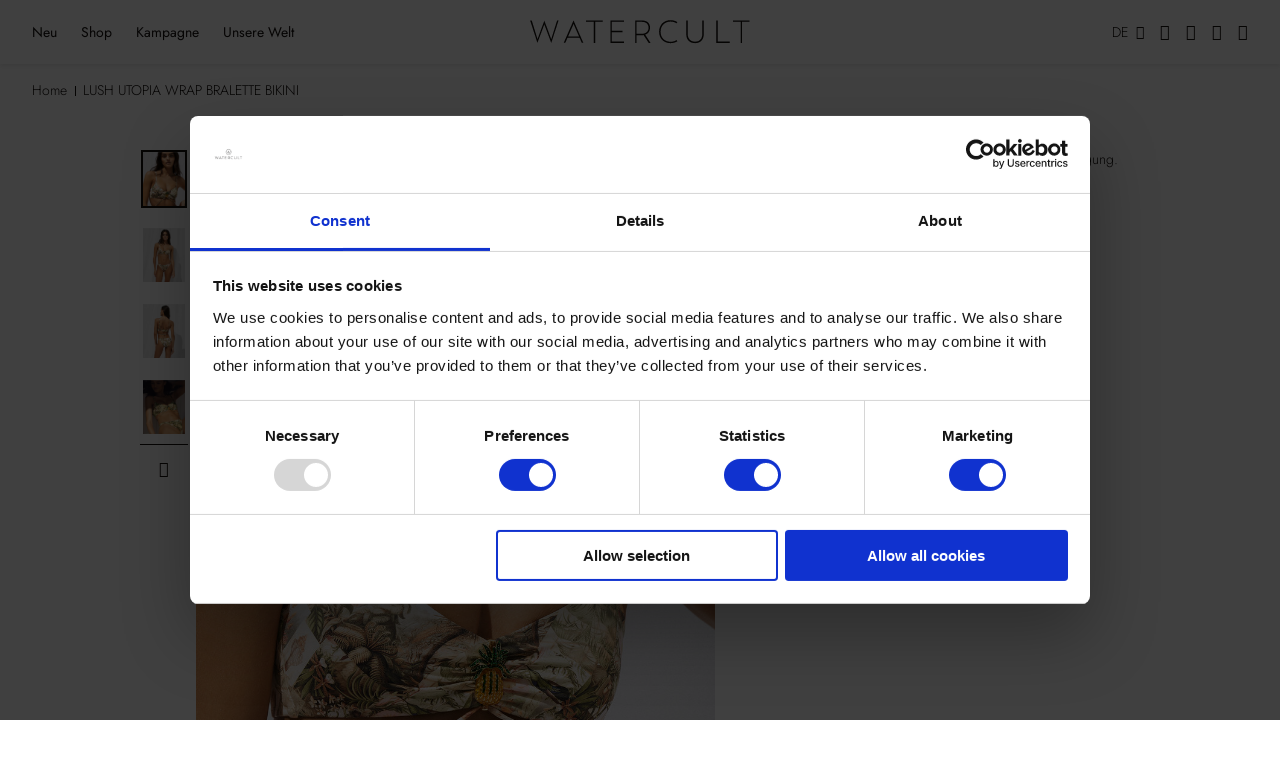

--- FILE ---
content_type: text/html; charset=UTF-8
request_url: https://www.watercult.com/de-de/lush-utopia-wrap-bralette-bikini.html
body_size: 30665
content:
<!doctype html>
<html lang="de">
    <head prefix="og: http://ogp.me/ns# fb: http://ogp.me/ns/fb# product: http://ogp.me/ns/product#">
        <script>
    var LOCALE = 'de\u002DDE';
    var BASE_URL = 'https\u003A\u002F\u002Fwww.watercult.com\u002Fde\u002Dde\u002F';
    var require = {
        'baseUrl': 'https\u003A\u002F\u002Fwww.watercult.com\u002Fstatic\u002Fversion1765271553\u002Ffrontend\u002FWatercult\u002Fdefault\u002Fde_DE'
    };</script>        <meta charset="utf-8"/>
<meta name="title" content="LUSH UTOPIA WRAP BRALETTE BIKINI"/>
<meta name="description" content="LUSH UTOPIA WRAP BRALETTE BIKINI "/>
<meta name="keywords" content="LUSH UTOPIA WRAP BRALETTE BIKINI"/>
<meta name="robots" content="INDEX,FOLLOW"/>
<meta name="viewport" content="width=device-width, initial-scale=1, maximum-scale=1, user-scalable=no"/>
<meta name="format-detection" content="telephone=no"/>
<meta name="theme-color" content="#ffffff"/>
<title>watercult | LUSH UTOPIA WRAP BRALETTE BIKINI</title>
<link  rel="stylesheet" type="text/css"  media="all" href="https://www.watercult.com/static/version1765271553/_cache/merged/d3c60be09dcf3825ab5ea001fe4663cc.min.css" />
<script  type="text/javascript"  src="https://www.watercult.com/static/version1765271553/_cache/merged/18db09e26171ec8511dacc1a93b87cac.js"></script>
<!--[if IE 11]>
<script  type="text/javascript"  src="https://www.watercult.com/static/version1765271553/frontend/Watercult/default/de_DE/Smile_Map/js/polyfill/ie11/promise.min.js"></script>
<![endif]-->
<link  rel="icon" type="image/x-icon" href="https://www.watercult.com/media/favicon/stores/1/wa_icon.png" />
<link  rel="shortcut icon" type="image/x-icon" href="https://www.watercult.com/media/favicon/stores/1/wa_icon.png" />
<meta name="google-site-verification" content="u3C1OqiFgMMb57BrksqyACHjRCo3rWR5Gz2rlNKNLtY" />
<script id="Cookiebot" src="https://consent.cookiebot.com/uc.js" data-cbid="51312ddc-f8ca-4cee-90fc-eb14ff0ff57f" type="text/javascript"></script>
<script id="CookieDeclaration" src="https://consent.cookiebot.com/51312ddc-f8ca-4cee-90fc-eb14ff0ff57f/cd.js" type="text/javascript" async></script>
<style>#cookie-status {display: none !important;}</style>
        <script>window.popupbuilder = {};</script>
<script>require(['jquery', 'underscore'], function($, _) {
	var ids = [];
    $('*[class*="pb-popup-"]').each(function(index, el) {
        var classes = $(this).attr('class');
        classes = classes.split(' ');
        for (var i = 0; i < classes.length; i++) {
            var popupClass = classes[i];
            if (popupClass.indexOf('pb-popup-') !== -1) {
                var id = parseInt(popupClass.replace('pb-popup-', ''));
                $(this).addClass('pb-popup' + id);
                ids.push(id);
            }
        }
    });
	$.ajax({
        url: 'https://www.watercult.com/de-de/popupbuilder/ajax/load/',
        data: {
        	ids: ids,
        	handles: ["default","catalog_product_view","catalog_product_view_type_look","catalog_product_view_id_46567","catalog_product_view_sku_007-7115-625_007-689-625"]        },
        type: 'post',
        dataType: 'json',
        success: function(res) {
        	if (res.status) {
        		var valid = false;
	        	_.each(res.list, function(item, id) {
    				$('body').append(item);
    				valid = true;
    				$('.pb-popup' + id).click(function(e) {
    					e.preventDefault();
    					$('#popupbuilder-popup-' + id).trigger('showPopup');
    				});
	    		});
	    		if (valid) $('body').trigger('contentUpdated');
	    	}
        }
    });
})</script>    <script type="text/x-magento-init">
        {
            "*": {
                "Magento_PageCache/js/form-key-provider": {
                    "isPaginationCacheEnabled":
                        0                }
            }
        }
    </script>
<style>
	@media (min-width: 1260px) {
		.magezon-builder .mgz-container {width: 1260px;}
	}
	</style>
<script type="text/plain" data-cookieconsent="statistics, marketing" async="">
    <!-- Google Tag Manager -->
    requirejs(['Y1_GoogleTagManager/js/data-layer'], function(wrapper) {
        wrapper.push([]);
        (function (w, d, s, l, i) {
            w[l] = w[l] || [];
            w[l].push({
                'gtm.start':
                    new Date().getTime(), event: 'gtm.js'
            });
            var f = d.getElementsByTagName(s)[0],
                j = d.createElement(s), dl = l != 'dataLayer' ? '&l=' + l : '';
            j.async = true;
            j.src =
                'https://www.googletagmanager.com/gtm.js?id=' + i + dl;
            j.onload = wrapper.ready.bind(wrapper, true);
            f.parentNode.insertBefore(j, f);
        })(window, document, 'script', 'dataLayer', 'GTM-PXNWM3C');
    });
    <!-- End Google Tag Manager -->
</script>
<script>
try{smileTracker.setConfig({beaconUrl:'https://www.watercult.com/de-de/elasticsuite/tracker/hit/image/h.png',telemetryUrl:'https://t.elasticsuite.io/track',telemetryEnabled:'',sessionConfig:{"visit_cookie_name":"STUID","visit_cookie_lifetime":"3600","visitor_cookie_lifetime":"365","visitor_cookie_name":"STVID","domain":"watercult.com","path":"\/"},});smileTracker.addPageVar('store_id','1');require(['Smile_ElasticsuiteTracker/js/user-consent'],function(userConsent){if(userConsent({"cookieRestrictionEnabled":"0","cookieRestrictionName":"user_allowed_save_cookie"})){smileTracker.sendTag();}});}catch(err){;}
</script><script type="text/javascript">
    var getCookieVal = function (offset) {
            var cookie = document.cookie,
                endstr = cookie.indexOf(';', offset);

            if (endstr === -1) {
                endstr = cookie.length;
            }

            return decodeURIComponent(cookie.substring(offset, endstr));
        },
        getCookie = function (name) {
            var arg = name + '=',
                aLength = arg.length,
                cookie = document.cookie,
                cLength = cookie.length,
                i = 0,
                j = 0;

            while (i < cLength) {
                j = i + aLength;

                if (cookie.substring(i, j) === arg) {
                    return getCookieVal(j);
                }
                i = cookie.indexOf(' ', i) + 1;

                if (i === 0) {
                    break;
                }
            }

            return null;
        },
        cookieConsentContent = getCookie('CookieConsent');

    window.addEventListener('CookiebotOnAccept', function () {
        if (cookieConsentContent !== getCookie('CookieConsent')) {
            window.location.reload();
        }
    });
</script>

<meta property="og:type" content="product" />
<meta property="og:title"
      content="LUSH&#x20;UTOPIA&#x20;WRAP&#x20;BRALETTE&#x20;BIKINI" />
<meta property="og:image"
      content="https://www.watercult.com/media/catalog/product/cache/b350c0850f926e877b1e2f1759961879/0/0/007-7115-625-2_1.jpg" />
<meta property="og:description"
      content="" />
<meta property="og:url" content="https://www.watercult.com/de-de/lush-utopia-wrap-bralette-bikini.html" />
    <meta property="product:price:amount" content="0"/>
    <meta property="product:price:currency"
      content="EUR"/>
    </head>
    <body data-container="body"
          data-mage-init='{"loaderAjax": {}, "loader": { "icon": "https://www.watercult.com/static/version1765271553/frontend/Watercult/default/de_DE/images/loader-2.gif"}}'
        id="html-body" itemtype="http://schema.org/Product" itemscope="itemscope" class="page-product-grouped is-look-pv catalog-product-view product-lush-utopia-wrap-bralette-bikini page-layout-1column">
        
<script type="text/x-magento-init">
    {
        "*": {
            "Magento_PageBuilder/js/widget-initializer": {
                "config": {"[data-content-type=\"slider\"][data-appearance=\"default\"]":{"Magento_PageBuilder\/js\/content-type\/slider\/appearance\/default\/widget":false},"[data-content-type=\"map\"]":{"Magento_PageBuilder\/js\/content-type\/map\/appearance\/default\/widget":false},"[data-content-type=\"row\"]":{"Magento_PageBuilder\/js\/content-type\/row\/appearance\/default\/widget":false},"[data-content-type=\"tabs\"]":{"Magento_PageBuilder\/js\/content-type\/tabs\/appearance\/default\/widget":false},"[data-content-type=\"slide\"]":{"Magento_PageBuilder\/js\/content-type\/slide\/appearance\/default\/widget":{"buttonSelector":".pagebuilder-slide-button","showOverlay":"hover","dataRole":"slide"}},"[data-content-type=\"banner\"]":{"Magento_PageBuilder\/js\/content-type\/banner\/appearance\/default\/widget":{"buttonSelector":".pagebuilder-banner-button","showOverlay":"hover","dataRole":"banner"}},"[data-content-type=\"buttons\"]":{"Magento_PageBuilder\/js\/content-type\/buttons\/appearance\/inline\/widget":false},"[data-content-type=\"products\"][data-appearance=\"carousel\"]":{"Magento_PageBuilder\/js\/content-type\/products\/appearance\/carousel\/widget":false}},
                "breakpoints": {"desktop":{"label":"Desktop","stage":true,"default":true,"class":"desktop-switcher","icon":"Magento_PageBuilder::css\/images\/switcher\/switcher-desktop.svg","conditions":{"min-width":"1024px"},"options":{"products":{"default":{"slidesToShow":"5"}}}},"tablet":{"conditions":{"max-width":"1024px","min-width":"768px"},"options":{"products":{"default":{"slidesToShow":"4"},"continuous":{"slidesToShow":"3"}}}},"mobile":{"label":"Mobile","stage":true,"class":"mobile-switcher","icon":"Magento_PageBuilder::css\/images\/switcher\/switcher-mobile.svg","media":"only screen and (max-width: 768px)","conditions":{"max-width":"768px","min-width":"640px"},"options":{"products":{"default":{"slidesToShow":"3"}}}},"mobile-small":{"conditions":{"max-width":"640px"},"options":{"products":{"default":{"slidesToShow":"2"},"continuous":{"slidesToShow":"1"}}}}}            }
        }
    }
</script>

<div class="cookie-status-message" id="cookie-status">
    The store will not work correctly in the case when cookies are disabled.</div>
<script type="text&#x2F;javascript">document.querySelector("#cookie-status").style.display = "none";</script>
<script type="text/x-magento-init">
    {
        "*": {
            "cookieStatus": {}
        }
    }
</script>

<script type="text/x-magento-init">
    {
        "*": {
            "mage/cookies": {
                "expires": null,
                "path": "\u002F",
                "domain": ".watercult.com",
                "secure": true,
                "lifetime": "3600"
            }
        }
    }
</script>
    <noscript>
        <div class="message global noscript">
            <div class="content">
                <p>
                    <strong>JavaScript scheint in Ihrem Browser deaktiviert zu sein.</strong>
                    <span>
                        Um unsere Website in bester Weise zu erfahren, aktivieren Sie Javascript in Ihrem Browser.                    </span>
                </p>
            </div>
        </div>
    </noscript>

<script>
    window.cookiesConfig = window.cookiesConfig || {};
    window.cookiesConfig.secure = true;
</script><script>    require.config({
        map: {
            '*': {
                wysiwygAdapter: 'mage/adminhtml/wysiwyg/tiny_mce/tinymceAdapter'
            }
        }
    });</script><script>    require.config({
        paths: {
            googleMaps: 'https\u003A\u002F\u002Fmaps.googleapis.com\u002Fmaps\u002Fapi\u002Fjs\u003Fv\u003D3\u0026key\u003D'
        },
        config: {
            'Magento_PageBuilder/js/utils/map': {
                style: '',
            },
            'Magento_PageBuilder/js/content-type/map/preview': {
                apiKey: '',
                apiKeyErrorMessage: 'You\u0020must\u0020provide\u0020a\u0020valid\u0020\u003Ca\u0020href\u003D\u0027https\u003A\u002F\u002Fwww.watercult.com\u002Fde\u002Dde\u002Fadminhtml\u002Fsystem_config\u002Fedit\u002Fsection\u002Fcms\u002F\u0023cms_pagebuilder\u0027\u0020target\u003D\u0027_blank\u0027\u003EGoogle\u0020Maps\u0020API\u0020key\u003C\u002Fa\u003E\u0020to\u0020use\u0020a\u0020map.'
            },
            'Magento_PageBuilder/js/form/element/map': {
                apiKey: '',
                apiKeyErrorMessage: 'You\u0020must\u0020provide\u0020a\u0020valid\u0020\u003Ca\u0020href\u003D\u0027https\u003A\u002F\u002Fwww.watercult.com\u002Fde\u002Dde\u002Fadminhtml\u002Fsystem_config\u002Fedit\u002Fsection\u002Fcms\u002F\u0023cms_pagebuilder\u0027\u0020target\u003D\u0027_blank\u0027\u003EGoogle\u0020Maps\u0020API\u0020key\u003C\u002Fa\u003E\u0020to\u0020use\u0020a\u0020map.'
            },
        }
    });</script><script>
    require.config({
        shim: {
            'Magento_PageBuilder/js/utils/map': {
                deps: ['googleMaps']
            }
        }
    });</script><div id="wrap-page" class="page-wrapper">
<header id="header" class="page-header"><div class="row row-header is-fullwidth-mobile-view"><div class="row-content header"><div class="header-main"><div class="header-navigation-wrapper"><div class="main-navigation-container" data-offcanvas-target="main-navigation">

    <div class="offcanvas-navigation-headline">
        <div class="logo-container">
    <a
        class="logo"
        href="https://www.watercult.com/de-de/"
        title="watercult"
        aria-label="store logo">
        <img src="https://www.watercult.com/static/version1765271553/frontend/Watercult/default/de_DE/images/logo.svg"
             title="watercult"
             alt="watercult"
        />
    </a>
</div>
        <a href="#" class="icon close close-navigation-mobile"></a>
    </div>

    <div class="offcanvas-navigation-search">
        
<div class="search-container-mobile block block-search block-search-mobile">
    <div class="block block-content block-search-content">
        <form class="form minisearch" id="search_mini_form_mobile" action="https://www.watercult.com/de-de/catalogsearch/result/" method="get">
            <div class="field search">
                <div class="search-content-input-wrapper">
                    <div class="control">
                        <input id="search-mobile"
                               type="text"
                               name="q"
                               value=""
                               placeholder="Suche"
                               class="input-text"
                               maxlength="128"
                               role="combobox"
                               aria-haspopup="false"
                               aria-autocomplete="both"
                               autocomplete="off"
                               data-block="autocomplete-form"/>
                    </div>
                    <div class="actions">
                        <button type="submit" title="Suche" class="search">
                            <i class="i-search"></i>
                        </button>
                        <a href="#" class="close-search" title="Schließen">
                            <i class="i-close"></i>
                        </a>
                    </div>
                </div>
                <div id="search_autocomplete_mobile" class="search-autocomplete"></div>
                            </div>
        </form>
    </div>
</div>
<script type="text/x-magento-init">
{
    "#search-mobile" :
    {
        "quickSearch" :
        {
            "formSelector":"#search_mini_form_mobile",
            "url":"https://www.watercult.com/de-de/search/ajax/suggest/",
            "destinationSelector":"#search_autocomplete_mobile",
            "templates": {"product":{"title":"Produkte","template":"Smile_ElasticsuiteCatalog\/autocomplete\/product"},"category":{"title":"Kategorien","template":"Smile_ElasticsuiteCatalog\/autocomplete\/category"},"product_attribute":{"title":"Attribute","template":"Smile_ElasticsuiteCatalog\/autocomplete\/product-attribute","titleRenderer":"Smile_ElasticsuiteCatalog\/js\/autocomplete\/product-attribute"}},
            "priceFormat" : {"pattern":"%s\u00a0\u20ac","precision":2,"requiredPrecision":2,"decimalSymbol":",","groupSymbol":".","groupLength":3,"integerRequired":false},
            "minSearchLength" : 2        }
    }
}
</script>
    </div>

    <div class="offcanvas-navigation-nav">
        <nav id="header-navigation" class="header-nav" data-mage-init='{"init_navigation": {}}'>
    <div class="main-navigation">
        <div class="main-navigation-content">
            <ul class="header-nav-list">
                <li  class="level0 nav-1 category-item first level-top"><a href="https://www.watercult.com/de-de/new"  class="level-top" ><span>Neu</span></a></li><li  class="level0 nav-2 category-item level-top parent"><a href="https://www.watercult.com/de-de/shop"  class="level-top" ><span>Shop</span></a><ul class="level0 submenu"><li  class="level1 nav-2-1 category-item first parent"><a href="https://www.watercult.com/de-de/shop/swim" ><span>Swimwear</span></a><ul class="level1 submenu"><li  class="level2 nav-2-1-1 category-item first"><a href="https://www.watercult.com/de-de/shop/swim/bikinis" ><span>Bikinis</span></a></li><li  class="level2 nav-2-1-2 category-item"><a href="https://www.watercult.com/de-de/shop/swim/tops" ><span>Tops</span></a></li><li  class="level2 nav-2-1-3 category-item"><a href="https://www.watercult.com/de-de/shop/swim/bottoms" ><span>Bottoms</span></a></li><li  class="level2 nav-2-1-4 category-item last"><a href="https://www.watercult.com/de-de/shop/swim/swimsuits" ><span>Swimsuits</span></a></li></ul></li><li  class="level1 nav-2-2 category-item last parent"><a href="https://www.watercult.com/de-de/shop/clothing" ><span>Beachwear &amp; Accessories</span></a><ul class="level1 submenu"><li  class="level2 nav-2-2-1 category-item first"><a href="https://www.watercult.com/de-de/shop/clothing/beachwear" ><span>Beachwear</span></a></li><li  class="level2 nav-2-2-2 category-item last"><a href="https://www.watercult.com/de-de/shop/clothing/accessoires" ><span>Accessoires</span></a></li></ul></li></ul></li><li  class="level0 nav-3 category-item level-top"><a href="https://www.watercult.com/de-de/collection"  class="level-top" ><span>Kampagne</span></a></li><li  class="level0 nav-4 category-item last level-top"><a href="https://www.watercult.com/de-de/our-world"  class="level-top" ><span>Unsere Welt</span></a></li>            </ul>
        </div>
    </div>
</nav>
    </div>

    <div class="offcanvas-navigation-storefinder">
        <div class="storefinder-wrapper">
    <a href="https://www.watercult.com/de-de/storefinder/" class="storefinder-link" title="Storefinder">
        <span>Storefinder</span>
        <i class="pin"></i>
    </a>
</div>
    </div>

</div>
</div><a class="nav-trigger" href="#" data-offcanvas-trigger="main-navigation"
   data-mage-init='{
    "init_offcanvas": {
        "wrapMobileOnly": true,
        "offcanvasClass": "main-navigation"
    }
   }'
>
    <i class="menu"></i>
</a>
<div class="logo-container">
    <a
        class="logo"
        href="https://www.watercult.com/de-de/"
        title="watercult"
        aria-label="store logo">
        <img src="https://www.watercult.com/static/version1765271553/frontend/Watercult/default/de_DE/images/logo.svg"
             title="watercult"
             alt="watercult"
        />
    </a>
</div>

<script type="text/x-magento-init">
    {
        "#header": {
            "init_sticky-header": {}
        }
    }
</script>
<div class="header-action-wrapper">
<div class="switcher store switcher-store" id="switcher-store">
    <div class="actions dropdown options switcher-options">
                                    <div class="toggle switcher-trigger"
                     role="button"
                     tabindex="0"
                     data-mage-init='{"dropdown":{}}'
                     data-toggle="dropdown"
                     data-trigger-keypress-button="true"
                     id="switcher-store-trigger">
                    <span>DE</span>
                </div>
                                                                    <ul class="dropdown-content switcher-dropdown" data-target="dropdown">
                                                                                                        <li class="switcher-option">
                        <a href="#" data-post='{"action":"https:\/\/www.watercult.com\/de-de\/stores\/store\/redirect\/","data":{"___store":"en_int","___from_store":"de_de","uenc":"aHR0cHM6Ly93d3cud2F0ZXJjdWx0LmNvbS9lbi1pbnQvbHVzaC11dG9waWEtd3JhcC1icmFsZXR0ZS1iaWtpbmkuaHRtbA,,"}}'>
                            International                        </a>
                    </li>
                                    </ul>
    </div>
</div>
<div class="storefinder-wrapper">
    <a href="https://www.watercult.com/de-de/storefinder/" class="storefinder-link" title="Storefinder">
        <span>Storefinder</span>
        <i class="pin"></i>
    </a>
</div>
<div class="topsearch-wrapper">
<div class="search-link">
    <i class="search"></i>
</div>
<div class="search-content-wrapper">
<form class="form minisearch" id="search_mini_form" action="https://www.watercult.com/de-de/catalogsearch/result/" method="get">
    <div class="field search">
        <div class="search-content-input-wrapper">
            <div class="control">
                <input id="search"
                       type="text"
                       name="q"
                       value=""
                       placeholder="Suche"
                       class="input-text"
                       maxlength="128"
                       role="combobox"
                       aria-haspopup="false"
                       aria-autocomplete="both"
                       aria-expanded="false"
                       autocomplete="off"
                       data-block="autocomplete-form"
                />
            </div>
            <div class="actions">
                <button type="submit" title="Suche" class="search">
                    <i class="i-search"></i>
                </button>
                <a href="#" class="close-search" title="Schließen">
                    <i class="i-close"></i>
                </a>
            </div>
        </div>
        <div id="search_autocomplete" class="search-autocomplete"></div>
            </div>
</form>
<script type="text/x-magento-init">
{
    "#search" :
    {
        "quickSearch" :
        {
            "formSelector":"#search_mini_form",
            "url":"https://www.watercult.com/de-de/search/ajax/suggest/",
            "destinationSelector":"#search_autocomplete",
            "templates": {"term":{"title":"Suchbegriffe","template":"Smile_ElasticsuiteCore\/autocomplete\/term"},"product":{"title":"Produkte","template":"Smile_ElasticsuiteCatalog\/autocomplete\/product"},"category":{"title":"Kategorien","template":"Smile_ElasticsuiteCatalog\/autocomplete\/category"},"product_attribute":{"title":"Attribute","template":"Smile_ElasticsuiteCatalog\/autocomplete\/product-attribute","titleRenderer":"Smile_ElasticsuiteCatalog\/js\/autocomplete\/product-attribute"}},
            "priceFormat" : {"pattern":"%s\u00a0\u20ac","precision":2,"requiredPrecision":2,"decimalSymbol":",","groupSymbol":".","groupLength":3,"integerRequired":false},
            "minSearchLength" : 2        }
    }
}
</script>
</div></div><div class="header-account-wrapper"><div class="header-account"><div class="customer-area">
    <!-- ko scope: 'customer' -->
    <!-- ko ifnot: customer().firstname -->
    <div class="my-account-sign-in item customer-account" data-bind="css: {'is-link-show': !(customer().firstname)}">
        <a class="link" href="https://www.watercult.com/de-de/customer/account/login/" title="Log in" data-display-navigation-trigger="main-navigation-multi-dropdown-login-content">
            <i class="account"></i>
        </a>
    </div>
    <!-- /ko -->
    <!-- ko if: customer().firstname -->
    <div class="my-account-link item customer-account" data-bind="css: {'is-link-show': customer().firstname}" data-display-navigation-trigger="main-navigation-multi-dropdown-account-content">
        <a class="link" href="https://www.watercult.com/de-de/customer/account/" title="My profile">
            <i class="account-filled"></i>
        </a>
    </div>
    <!-- /ko -->
    <!-- /ko -->
</div>


<script type="text/x-magento-init">
  {
    "*": {
      "Magento_Ui/js/core/app": {
        "components": {
          "customer": {
            "component": "Magento_Customer/js/view/customer"
          }
        }
      }
    }
  }
</script>
</div></div>
<div class="minicart-wrapper" data-block="minicart">
    <a class="showcart" href="https://www.watercult.com/de-de/checkout/cart/"
       data-bind="scope: 'minicart_content'"
    >
        <i class="bag-outline" data-bind="css: {
            'bag-outline': !getCartParam('summary_count'),
            'bag-filled': !!getCartParam('summary_count')
        }, blockLoader: isLoading">
            <span class="counter-number">
                <span data-bind="text: (getCartParam('summary_count') || 0)">0</span>
            </span>
        </i>
    </a>

    <script>
        window.checkout = {"shoppingCartUrl":"https:\/\/www.watercult.com\/de-de\/checkout\/cart\/","checkoutUrl":"https:\/\/www.watercult.com\/de-de\/checkout\/","updateItemQtyUrl":"https:\/\/www.watercult.com\/de-de\/checkout\/sidebar\/updateItemQty\/","removeItemUrl":"https:\/\/www.watercult.com\/de-de\/checkout\/sidebar\/removeItem\/","imageTemplate":"Magento_Catalog\/product\/image_with_borders","baseUrl":"https:\/\/www.watercult.com\/de-de\/","minicartMaxItemsVisible":5,"websiteId":"1","maxItemsToDisplay":10,"storeId":"1","storeGroupId":"1","customerLoginUrl":"https:\/\/www.watercult.com\/de-de\/customer\/account\/login\/referer\/aHR0cHM6Ly93d3cud2F0ZXJjdWx0LmNvbS9kZS1kZS9sdXNoLXV0b3BpYS13cmFwLWJyYWxldHRlLWJpa2luaS5odG1s\/","isRedirectRequired":false,"autocomplete":"off","captcha":{"user_login":{"isCaseSensitive":false,"imageHeight":50,"imageSrc":"","refreshUrl":"https:\/\/www.watercult.com\/de-de\/captcha\/refresh\/","isRequired":false,"timestamp":1765874516}}};
    </script>
    <script type="text/x-magento-init">
    {
        "[data-block='minicart']": {
            "Magento_Ui/js/core/app": {"components":{"minicart_content":{"children":{"subtotal.container":{"children":{"subtotal":{"children":{"subtotal.totals":{"config":{"display_cart_subtotal_incl_tax":1,"display_cart_subtotal_excl_tax":0,"template":"Magento_Tax\/checkout\/minicart\/subtotal\/totals"},"children":{"subtotal.totals.msrp":{"component":"Magento_Msrp\/js\/view\/checkout\/minicart\/subtotal\/totals","config":{"displayArea":"minicart-subtotal-hidden","template":"Magento_Msrp\/checkout\/minicart\/subtotal\/totals"}}},"component":"Magento_Tax\/js\/view\/checkout\/minicart\/subtotal\/totals"}},"component":"uiComponent","config":{"template":"Magento_Checkout\/minicart\/subtotal"}}},"component":"uiComponent","config":{"displayArea":"subtotalContainer"}},"item.renderer":{"component":"Magento_Checkout\/js\/view\/cart-item-renderer","config":{"displayArea":"defaultRenderer","template":"Magento_Checkout\/minicart\/item\/default"},"children":{"item.image":{"component":"Magento_Catalog\/js\/view\/image","config":{"template":"Magento_Catalog\/product\/image","displayArea":"itemImage"}},"checkout.cart.item.price.sidebar":{"component":"uiComponent","config":{"template":"Magento_Checkout\/minicart\/item\/price","displayArea":"priceSidebar"}}}},"extra_info":{"component":"uiComponent","config":{"displayArea":"extraInfo"}},"promotion":{"component":"uiComponent","config":{"displayArea":"promotion"}}},"config":{"itemRenderer":{"default":"defaultRenderer","simple":"defaultRenderer","virtual":"defaultRenderer"},"template":"Magento_Checkout\/minicart\/content"},"component":"Magento_Checkout\/js\/view\/minicart"}},"types":[]}        },
        "*": {
            "Magento_Ui/js/block-loader": "https\u003A\u002F\u002Fwww.watercult.com\u002Fstatic\u002Fversion1765271553\u002Ffrontend\u002FWatercult\u002Fdefault\u002Fde_DE\u002Fimages\u002Floader\u002D1.gif"
        }
    }
    </script>
</div>


</div></div></div></div></header><div class="page messages"><div data-placeholder="messages"></div>
<div data-bind="scope: 'messages'">
    <!-- ko if: cookieMessages && cookieMessages.length > 0 -->
    <div role="alert" data-bind="foreach: { data: cookieMessages, as: 'message' }, visible: isVisible()" class="messages" style="display: none">
        <div data-bind="attr: {
            class: 'message-' + message.type + ' ' + message.type + ' message',
            'data-ui-id': 'message-' + message.type
        }">
            <div class="message-wrapper">
                <div class="message-text-wrapper">
                    <span class="message-type bold" data-bind="i18n: message.type + ':'"></span><span data-bind="html: message.text"></span>
                </div>
            </div>
        </div>
    </div>
    <!-- /ko -->
    <!-- ko if: messages().messages && messages().messages.length > 0 -->
    <div role="alert" data-bind="foreach: { data: messages().messages, as: 'message' }, visible: isVisible()" class="messages" style="display: none">
        <div data-bind="attr: {
            class: 'message-' + message.type + ' ' + message.type + ' message',
            'data-ui-id': 'message-' + message.type
        }">
            <div class="message-wrapper">
                <div class="message-text-wrapper">
                    <span data-bind="html: message.text"></span>
                </div>
            </div>
        </div>
    </div>
    <!-- /ko -->
</div>
<script type="text/x-magento-init">
    {
        "*": {
            "Magento_Ui/js/core/app": {
                "components": {
                    "messages": {
                        "component": "Magento_Theme/js/view/messages"
                    }
                }
            },
            "init_global-messages": {}
        }

    }
</script>
</div><div class="row row-breadcrumbs">
    <div class="row-content">
        <div class="breadcrumbs"></div>
    </div>
</div>
<script type="text/x-magento-init">
    {
        ".breadcrumbs": {
            "breadcrumbs": {"categoryUrlSuffix":".html","useCategoryPathInUrl":0,"product":"LUSH UTOPIA WRAP BRALETTE BIKINI"}        }
    }
</script>
<main id="content" class="page-main"><div class="mage-columns"><div class="mage-column main"><input name="form_key" type="hidden" value="6qhJTRskbusuSEph" /><script type="text/x-magento-init">
    {
        "*": {
            "Magento_Customer/js/section-config": {
                "sections": {"stores\/store\/switch":["*"],"stores\/store\/switchrequest":["*"],"directory\/currency\/switch":["*"],"*":["messages"],"customer\/account\/logout":["*","recently_viewed_product","recently_compared_product","persistent"],"customer\/account\/loginpost":["*"],"customer\/account\/createpost":["*"],"customer\/account\/editpost":["*"],"customer\/ajax\/login":["checkout-data","cart","captcha"],"catalog\/product_compare\/add":["compare-products"],"catalog\/product_compare\/remove":["compare-products"],"catalog\/product_compare\/clear":["compare-products"],"sales\/guest\/reorder":["cart"],"sales\/order\/reorder":["cart"],"checkout\/cart\/add":["cart","directory-data"],"checkout\/cart\/delete":["cart"],"checkout\/cart\/updatepost":["cart"],"checkout\/cart\/updateitemoptions":["cart"],"checkout\/cart\/couponpost":["cart"],"checkout\/cart\/estimatepost":["cart"],"checkout\/cart\/estimateupdatepost":["cart"],"checkout\/onepage\/saveorder":["cart","checkout-data","last-ordered-items"],"checkout\/sidebar\/removeitem":["cart"],"checkout\/sidebar\/updateitemqty":["cart"],"rest\/*\/v1\/carts\/*\/payment-information":["cart","last-ordered-items","instant-purchase","captcha"],"rest\/*\/v1\/guest-carts\/*\/payment-information":["cart","captcha"],"rest\/*\/v1\/guest-carts\/*\/selected-payment-method":["cart","checkout-data"],"rest\/*\/v1\/carts\/*\/selected-payment-method":["cart","checkout-data","instant-purchase"],"customer\/address\/*":["instant-purchase"],"customer\/account\/*":["instant-purchase"],"vault\/cards\/deleteaction":["instant-purchase"],"persistent\/index\/unsetcookie":["persistent"],"paypal\/express\/placeorder":["cart","checkout-data"],"paypal\/payflowexpress\/placeorder":["cart","checkout-data"],"paypal\/express\/onauthorization":["cart","checkout-data"],"review\/product\/post":["review"],"wishlist\/index\/add":["wishlist"],"wishlist\/index\/remove":["wishlist"],"wishlist\/index\/updateitemoptions":["wishlist"],"wishlist\/index\/update":["wishlist"],"wishlist\/index\/cart":["wishlist","cart"],"wishlist\/index\/fromcart":["wishlist","cart"],"wishlist\/index\/allcart":["wishlist","cart"],"wishlist\/shared\/allcart":["wishlist","cart"],"wishlist\/shared\/cart":["cart"],"storelocator\/store\/set":["current-store"]},
                "clientSideSections": ["checkout-data","cart-data"],
                "baseUrls": ["https:\/\/www.watercult.com\/de-de\/"],
                "sectionNames": ["messages","customer","compare-products","last-ordered-items","cart","directory-data","instant-purchase","loggedAsCustomer","captcha","persistent","review","wishlist","current-store","recently_viewed_product","recently_compared_product","product_data_storage","paypal-billing-agreement"]            }
        }
    }
</script>
<script type="text/x-magento-init">
    {
        "*": {
            "Magento_Customer/js/customer-data": {
                "sectionLoadUrl": "https\u003A\u002F\u002Fwww.watercult.com\u002Fde\u002Dde\u002Fcustomer\u002Fsection\u002Fload\u002F",
                "expirableSectionLifetime": 60,
                "expirableSectionNames": ["cart","persistent"],
                "cookieLifeTime": "3600",
                "updateSessionUrl": "https\u003A\u002F\u002Fwww.watercult.com\u002Fde\u002Dde\u002Fcustomer\u002Faccount\u002FupdateSession\u002F"
            }
        }
    }
</script>
<script type="text/x-magento-init">
    {
        "*": {
            "Magento_Customer/js/invalidation-processor": {
                "invalidationRules": {
                    "website-rule": {
                        "Magento_Customer/js/invalidation-rules/website-rule": {
                            "scopeConfig": {
                                "websiteId": "1"
                            }
                        }
                    }
                }
            }
        }
    }
</script>
<script type="text/x-magento-init">
    {
        "body": {
            "pageCache": {"url":"https:\/\/www.watercult.com\/de-de\/page_cache\/block\/render\/id\/46567\/","handles":["default","catalog_product_view","catalog_product_view_type_look","catalog_product_view_id_46567","catalog_product_view_sku_007-7115-625_007-689-625"],"originalRequest":{"route":"catalog","controller":"product","action":"view","uri":"\/de-de\/lush-utopia-wrap-bralette-bikini.html"},"versionCookieName":"private_content_version"}        }
    }
</script>
<script type="text/x-magento-init">
    {
        "body": {
            "requireCookie": {"noCookieUrl":"https:\/\/www.watercult.com\/de-de\/cookie\/index\/noCookies\/","triggers":[".action.towishlist"],"isRedirectCmsPage":true}        }
    }
</script>
<script type="text/x-magento-init">
    {
        "*": {
                "Magento_Catalog/js/product/view/provider": {
                    "data": {"items":{"46567":{"add_to_cart_button":{"post_data":"{\"action\":\"https:\\\/\\\/www.watercult.com\\\/de-de\\\/checkout\\\/cart\\\/add\\\/uenc\\\/%25uenc%25\\\/product\\\/46567\\\/\",\"data\":{\"product\":\"46567\",\"uenc\":\"%uenc%\"}}","url":"https:\/\/www.watercult.com\/de-de\/checkout\/cart\/add\/uenc\/%25uenc%25\/product\/46567\/","required_options":false},"add_to_compare_button":{"post_data":null,"url":"{\"action\":\"https:\\\/\\\/www.watercult.com\\\/de-de\\\/catalog\\\/product_compare\\\/add\\\/\",\"data\":{\"product\":\"46567\",\"uenc\":\"aHR0cHM6Ly93d3cud2F0ZXJjdWx0LmNvbS9kZS1kZS9sdXNoLXV0b3BpYS13cmFwLWJyYWxldHRlLWJpa2luaS5odG1s\"}}","required_options":null},"price_info":{"final_price":0,"max_price":0,"max_regular_price":0,"minimal_regular_price":0,"special_price":null,"minimal_price":0,"regular_price":0,"formatted_prices":{"final_price":"<span class=\"price\">0,00\u00a0\u20ac<\/span>","max_price":"<span class=\"price\">0,00\u00a0\u20ac<\/span>","minimal_price":"<span class=\"price\">0,00\u00a0\u20ac<\/span>","max_regular_price":"<span class=\"price\">0,00\u00a0\u20ac<\/span>","minimal_regular_price":null,"special_price":null,"regular_price":"<span class=\"price\">0,00\u00a0\u20ac<\/span>"},"extension_attributes":{"msrp":{"msrp_price":"<span class=\"price\">0,00\u00a0\u20ac<\/span>","is_applicable":"","is_shown_price_on_gesture":"","msrp_message":"","explanation_message":"Our price is lower than the manufacturer&#039;s &quot;minimum advertised price.&quot; As a result, we cannot show you the price in catalog or the product page. <br><br> You have no obligation to purchase the product once you know the price. You can simply remove the item from your cart."},"tax_adjustments":{"final_price":0,"max_price":0,"max_regular_price":0,"minimal_regular_price":0,"special_price":0,"minimal_price":0,"regular_price":0,"formatted_prices":{"final_price":"<span class=\"price\">0,00\u00a0\u20ac<\/span>","max_price":"<span class=\"price\">0,00\u00a0\u20ac<\/span>","minimal_price":"<span class=\"price\">0,00\u00a0\u20ac<\/span>","max_regular_price":"<span class=\"price\">0,00\u00a0\u20ac<\/span>","minimal_regular_price":null,"special_price":"<span class=\"price\">0,00\u00a0\u20ac<\/span>","regular_price":"<span class=\"price\">0,00\u00a0\u20ac<\/span>"}}}},"images":[{"url":"https:\/\/www.watercult.com\/static\/version1765271553\/frontend\/Watercult\/default\/de_DE\/Magento_Catalog\/images\/product\/placeholder\/.jpg","code":"recently_viewed_products_grid_content_widget","height":null,"width":null,"label":"LUSH UTOPIA WRAP BRALETTE BIKINI","resized_width":null,"resized_height":null},{"url":"https:\/\/www.watercult.com\/static\/version1765271553\/frontend\/Watercult\/default\/de_DE\/Magento_Catalog\/images\/product\/placeholder\/.jpg","code":"recently_viewed_products_list_content_widget","height":null,"width":null,"label":"LUSH UTOPIA WRAP BRALETTE BIKINI","resized_width":null,"resized_height":null},{"url":"https:\/\/www.watercult.com\/static\/version1765271553\/frontend\/Watercult\/default\/de_DE\/Magento_Catalog\/images\/product\/placeholder\/.jpg","code":"recently_viewed_products_images_names_widget","height":null,"width":null,"label":"LUSH UTOPIA WRAP BRALETTE BIKINI","resized_width":null,"resized_height":null},{"url":"https:\/\/www.watercult.com\/static\/version1765271553\/frontend\/Watercult\/default\/de_DE\/Magento_Catalog\/images\/product\/placeholder\/.jpg","code":"recently_compared_products_grid_content_widget","height":null,"width":null,"label":"LUSH UTOPIA WRAP BRALETTE BIKINI","resized_width":null,"resized_height":null},{"url":"https:\/\/www.watercult.com\/static\/version1765271553\/frontend\/Watercult\/default\/de_DE\/Magento_Catalog\/images\/product\/placeholder\/.jpg","code":"recently_compared_products_list_content_widget","height":null,"width":null,"label":"LUSH UTOPIA WRAP BRALETTE BIKINI","resized_width":null,"resized_height":null},{"url":"https:\/\/www.watercult.com\/static\/version1765271553\/frontend\/Watercult\/default\/de_DE\/Magento_Catalog\/images\/product\/placeholder\/.jpg","code":"recently_compared_products_images_names_widget","height":null,"width":null,"label":"LUSH UTOPIA WRAP BRALETTE BIKINI","resized_width":null,"resized_height":null}],"url":"https:\/\/www.watercult.com\/de-de\/lush-utopia-wrap-bralette-bikini.html","id":46567,"name":"LUSH UTOPIA WRAP BRALETTE BIKINI","type":"look","is_salable":"1","store_id":1,"currency_code":"EUR","extension_attributes":{"review_html":"    <div class=\"product-reviews-summary short empty\">\n        <div class=\"reviews-actions\">\n            <a class=\"action add\" href=\"https:\/\/www.watercult.com\/de-de\/lush-utopia-wrap-bralette-bikini.html#review-form\">\n                Seien Sie der erste, der dieses Produkt bewertet            <\/a>\n        <\/div>\n    <\/div>\n","wishlist_button":{"post_data":null,"url":"{\"action\":\"https:\\\/\\\/www.watercult.com\\\/de-de\\\/wishlist\\\/index\\\/add\\\/\",\"data\":{\"product\":46567,\"uenc\":\"aHR0cHM6Ly93d3cud2F0ZXJjdWx0LmNvbS9kZS1kZS9sdXNoLXV0b3BpYS13cmFwLWJyYWxldHRlLWJpa2luaS5odG1s\"}}","required_options":null}},"is_available":true}},"store":"1","currency":"EUR","productCurrentScope":"website"}            }
        }
    }
</script>
<div class="row product-main-row is-shop-the-look"><div class="row-content"><div class="row-content-wrapper"><div class="product-view-gallery-container">
    <div class="product-view-gallery">
                    <div class="product-image product-image--outer is-active" data-index="0" data-photoswipe-item>
                <div class="product-image--inner">
                    <div class="wrap-media is-product-image">
                        <img src="[data-uri]"
                             data-src="https://www.watercult.com/media/catalog/product/cache/b350c0850f926e877b1e2f1759961879/0/0/007-7115-625-2_1.jpg"
                             class="product-image-item lazyload"
                             alt="product-image"
                             data-zoom-image="https://www.watercult.com/media/catalog/product/cache/177be225b7dab6407b316a227d59e7e4/0/0/007-7115-625-2_1.jpg"
                             data-zoom-width="1400"
                             data-zoom-height="1800"
                        />
                    </div>
                </div>
            </div>
                    <div class="product-image product-image--outer" data-index="1" data-photoswipe-item>
                <div class="product-image--inner">
                    <div class="wrap-media is-product-image">
                        <img src="[data-uri]"
                             data-src="https://www.watercult.com/media/catalog/product/cache/b350c0850f926e877b1e2f1759961879/0/0/007-7115-625_007-689-625-2_2.jpg"
                             class="product-image-item lazyload"
                             alt="product-image"
                             data-zoom-image="https://www.watercult.com/media/catalog/product/cache/177be225b7dab6407b316a227d59e7e4/0/0/007-7115-625_007-689-625-2_2.jpg"
                             data-zoom-width="1400"
                             data-zoom-height="1800"
                        />
                    </div>
                </div>
            </div>
                    <div class="product-image product-image--outer" data-index="2" data-photoswipe-item>
                <div class="product-image--inner">
                    <div class="wrap-media is-product-image">
                        <img src="[data-uri]"
                             data-src="https://www.watercult.com/media/catalog/product/cache/b350c0850f926e877b1e2f1759961879/0/0/007-7115-625_007-689-625-3_2.jpg"
                             class="product-image-item lazyload"
                             alt="product-image"
                             data-zoom-image="https://www.watercult.com/media/catalog/product/cache/177be225b7dab6407b316a227d59e7e4/0/0/007-7115-625_007-689-625-3_2.jpg"
                             data-zoom-width="1400"
                             data-zoom-height="1800"
                        />
                    </div>
                </div>
            </div>
                    <div class="product-image product-image--outer" data-index="3" data-photoswipe-item>
                <div class="product-image--inner">
                    <div class="wrap-media is-product-image">
                        <img src="[data-uri]"
                             data-src="https://www.watercult.com/media/catalog/product/cache/b350c0850f926e877b1e2f1759961879/w/a/wa_007_7115_689_625_v3-9_1.jpg"
                             class="product-image-item lazyload"
                             alt="product-image"
                             data-zoom-image="https://www.watercult.com/media/catalog/product/cache/177be225b7dab6407b316a227d59e7e4/w/a/wa_007_7115_689_625_v3-9_1.jpg"
                             data-zoom-width="1400"
                             data-zoom-height="1800"
                        />
                    </div>
                </div>
            </div>
                    <div class="product-image product-image--outer" data-index="4" data-photoswipe-item>
                <div class="product-image--inner">
                    <div class="wrap-media is-product-image">
                        <img src="[data-uri]"
                             data-src="https://www.watercult.com/media/catalog/product/cache/b350c0850f926e877b1e2f1759961879/w/a/wa_007_7115_689_625-9_1.jpg"
                             class="product-image-item lazyload"
                             alt="product-image"
                             data-zoom-image="https://www.watercult.com/media/catalog/product/cache/177be225b7dab6407b316a227d59e7e4/w/a/wa_007_7115_689_625-9_1.jpg"
                             data-zoom-width="1400"
                             data-zoom-height="1800"
                        />
                    </div>
                </div>
            </div>
                    <div class="product-image product-image--outer" data-index="5" data-photoswipe-item>
                <div class="product-image--inner">
                    <div class="wrap-media is-product-image">
                        <img src="[data-uri]"
                             data-src="https://www.watercult.com/media/catalog/product/cache/b350c0850f926e877b1e2f1759961879/0/0/007_7115_625-007_689_625-1.jpg"
                             class="product-image-item lazyload"
                             alt="product-image"
                             data-zoom-image="https://www.watercult.com/media/catalog/product/cache/177be225b7dab6407b316a227d59e7e4/0/0/007_7115_625-007_689_625-1.jpg"
                             data-zoom-width="1400"
                             data-zoom-height="1800"
                        />
                    </div>
                </div>
            </div>
            </div>

    <div class="touch-zoom-hint">
        <i class="plus"></i>
    </div>
    
    <div class="product-view-thumbnails">
                    <div class="product-image product-image--outer is-active" data-index="0">
                <div class="product-image--inner">
                    <div class="wrap-media is-product-image">
                        <img src="[data-uri]"
                             data-src="https://www.watercult.com/media/catalog/product/cache/04d325815658e093115065d024b9b59a/0/0/007-7115-625-2_1.jpg"
                             class="product-image-item lazyload"
                             alt="product-image"
                        />
                    </div>
                </div>
            </div>
                    <div class="product-image product-image--outer" data-index="1">
                <div class="product-image--inner">
                    <div class="wrap-media is-product-image">
                        <img src="[data-uri]"
                             data-src="https://www.watercult.com/media/catalog/product/cache/04d325815658e093115065d024b9b59a/0/0/007-7115-625_007-689-625-2_2.jpg"
                             class="product-image-item lazyload"
                             alt="product-image"
                        />
                    </div>
                </div>
            </div>
                    <div class="product-image product-image--outer" data-index="2">
                <div class="product-image--inner">
                    <div class="wrap-media is-product-image">
                        <img src="[data-uri]"
                             data-src="https://www.watercult.com/media/catalog/product/cache/04d325815658e093115065d024b9b59a/0/0/007-7115-625_007-689-625-3_2.jpg"
                             class="product-image-item lazyload"
                             alt="product-image"
                        />
                    </div>
                </div>
            </div>
                    <div class="product-image product-image--outer" data-index="3">
                <div class="product-image--inner">
                    <div class="wrap-media is-product-image">
                        <img src="[data-uri]"
                             data-src="https://www.watercult.com/media/catalog/product/cache/04d325815658e093115065d024b9b59a/w/a/wa_007_7115_689_625_v3-9_1.jpg"
                             class="product-image-item lazyload"
                             alt="product-image"
                        />
                    </div>
                </div>
            </div>
                    <div class="product-image product-image--outer" data-index="4">
                <div class="product-image--inner">
                    <div class="wrap-media is-product-image">
                        <img src="[data-uri]"
                             data-src="https://www.watercult.com/media/catalog/product/cache/04d325815658e093115065d024b9b59a/w/a/wa_007_7115_689_625-9_1.jpg"
                             class="product-image-item lazyload"
                             alt="product-image"
                        />
                    </div>
                </div>
            </div>
                    <div class="product-image product-image--outer" data-index="5">
                <div class="product-image--inner">
                    <div class="wrap-media is-product-image">
                        <img src="[data-uri]"
                             data-src="https://www.watercult.com/media/catalog/product/cache/04d325815658e093115065d024b9b59a/0/0/007_7115_625-007_689_625-1.jpg"
                             class="product-image-item lazyload"
                             alt="product-image"
                        />
                    </div>
                </div>
            </div>
            </div>
</div>
<script type="text/x-magento-init">
    {
        "*": {
            "init_vex": {}
        },
        ".product-view-gallery-container": {
            "init_pv-thumbnails": {}
        },
        ".product-view-gallery": {
            "init_photoswipe": {},
            "init_slick": { "sliderType": "productViewGallery" }
        },
        ".product-view-thumbnails": {
            "init_slick": { "sliderType": "productViewThumbnails" }
        }
    }
</script>
<div class="product-shop-container"><div class="product-shop"><div class="product-info-main">
<div class="product-add-form">
    <form data-product-sku="007-7115-625_007-689-625"
          action="https://www.watercult.com/de-de/checkout/cart/add/uenc/aHR0cHM6Ly93d3cud2F0ZXJjdWx0LmNvbS9kZS1kZS9sdXNoLXV0b3BpYS13cmFwLWJyYWxldHRlLWJpa2luaS5odG1s/product/46567/" method="post"
          id="product_addtocart_form">
        <input type="hidden" name="product" value="46567" />
        <input type="hidden" name="selected_configurable_option" value="" />
        <input type="hidden" name="related_product" id="related-products-field" value="" />
        <input type="hidden" name="item"  value="46567" />
        <input name="form_key" type="hidden" value="6qhJTRskbusuSEph" />        
        
                    <div class="product-options-bottom"><div class="unavailable">
    Keine Optionen stehen für diesen Artikel zur Verfügung.</div>
<div id="validation-message-box"></div>
</div>        
                    </form>
</div>
<script>
    require([
        'jquery',
        'priceBox'
    ], function ($) {
        var dataPriceBoxSelector = '[data-role=priceBox]',
            dataProductIdSelector = '[data-product-id=46567]',
            priceBoxes = $(dataPriceBoxSelector + dataProductIdSelector);

        priceBoxes = priceBoxes.filter(function (index, elem) {
            return !$(elem).find('.price-from').length;
        });

        priceBoxes.priceBox({'priceConfig': {"productId":"46567","priceFormat":{"pattern":"%s\u00a0\u20ac","precision":2,"requiredPrecision":2,"decimalSymbol":",","groupSymbol":".","groupLength":3,"integerRequired":false},"tierPrices":[]}});
    });
</script>
</div></div></div></div></div></div><div class="pv-sticky-terminator"><!-- --></div><div class="row product-info-details"><div class="row-content">
<div class="product-info-additional">
    <div class="product-info-additional-headline">
        <h3 class="h2">Produktdetails</h3>
    </div>
                                    <div class="product-info-additional-item is-description">
                <div class="product-info-additional-item-headline">
                    <strong>Beschreibung:</strong>
                </div>
                <div class="product-info-additional-item-content">
                    <br />
<div class="product attribute sku">
    Art.-Nr.: 007-7115-625_007-689-625</div>

                </div>
            </div>
                        </div>
</div></div><div class="row catalog-product-related"><div class="row-content">


<script type="text/x-magento-init">
    {
        ".block.related .products.list, .block.upsell .products.list, .block.crosssell .products.list": {
            "init_slick": { "sliderType": "productSlider" }
        }
    }
</script>
</div></div><div class="row catalog-product-crosssell"><div class="row-content">


<script type="text/x-magento-init">
    {
        ".block.related .products.list, .block.upsell .products.list, .block.crosssell .products.list": {
            "init_slick": { "sliderType": "productSlider" }
        }
    }
</script>
</div></div><div class="row product-info-upsell"><div class="row-content">


<script type="text/x-magento-init">
    {
        ".block.related .products.list, .block.upsell .products.list, .block.crosssell .products.list": {
            "init_slick": { "sliderType": "productSlider" }
        }
    }
</script>
</div></div><div class="hidden-content" data-overlay-origin="stockalert-overlay">
    <div data-overlay-content="stockalert-overlay">
        <div class="h3">Ich möchte benachrichtigt werden</div>
        <p>Bitte trage deine Email Adresse ein, damit wir dich benachrichtigen können, sobald dieser Artikel in deiner gewünschten Größe wieder verfügbar ist.</p>

        <form method="post" id="stockalert-form"
                action="https://www.watercult.com/de-de/productalert/add/stock/product_id/46567/uenc/aHR0cHM6Ly93d3cud2F0ZXJjdWx0LmNvbS9kZS1kZS9sdXNoLXV0b3BpYS13cmFwLWJyYWxldHRlLWJpa2luaS5odG1s/"
                class="form stockalert-form"
                data-hasrequired="&#x2A;&#x20;Pflichtfelder"
                data-mage-init='{
                    "validation":{},
                    "loader": {"icon": "https\u003A\u002F\u002Fwww.watercult.com\u002Fstatic\u002Fversion1765271553\u002Ffrontend\u002FWatercult\u002Fdefault\u002Fde_DE\u002Fimages\u002Fajax\u002Dloader.gif"},
                    "Maryan_Catalog/js/stock-alert-form-manager": {"containerIdentifier": ".look-product-shop"}}'
        >

            <div class="field email required">
                <label class="label" for="stockalert-email">E-Mail-Adresse</label>
                <div class="control">
                    <input class="input-text" type="email" name="email" id="stockalert-email" data-validate="{required:true, 'validate-email':true}">
                </div>
            </div>

            <button type="submit" title="Ich möchte benachrichtigt werden" class="action secondary">
                <span>Ich möchte benachrichtigt werden</span>
            </button>
        </form>

        <p class="hint">Die maryan beachwear retail GmbH wird dich per E-Mail informieren, wenn die Wunschgröße wieder verfügbar ist. Weitere Informationen finden sich in unseren Datenschutzbestimmungen.</p>
    </div>
</div>
</div></div></main><footer class="page-footer"><div class="row footer-links">
    <div class="row-content">

        <ul class="links" data-mage-init='{ "init_accordion": { "mobileOnly": true } }'>
            <li class="link-group" data-accordion-container>
    <strong class="link-group-headline" data-accordion-trigger>
        Service
    </strong>
    <ul data-accordion-target>
        <li><a href="mailto:service@watercult.com">Service@watercult.com</a></li>
        <li><a href="https://www.watercult.com/de-de/size-guide">Size Guide</a></li>
        <li><a href="https://www.watercult.com/de-de/contacts">Kontaktformular</a></li>
        <li><a href="https://www.watercult.com/de-de/swimwearcare">Swimwear Care</a></li>
        <li><a href="https://www.watercult.com/de-de/faq">FAQ/Häufige Fragen</a></li>
        <li><a href="https://www.watercult.com/de-de/storefinder/"target="_blank">Storefinder</a></li>
    </ul>
</li>

<li class="link-group" data-accordion-container>
    <strong class="link-group-headline" data-accordion-trigger>
        Shopping
    </strong>
    <ul data-accordion-target>
        <li><a href="https://www.watercult.com/de-de/bestellung">Bestellung</a></li>
        <li><a href="https://www.watercult.com/de-de/zahlung-versand">Zahlung & Versand</a></li>
        <li><a href="https://www.watercult.com/de-de/retoure">Retoure</a></li>
        <li><a href="https://www.klarna.com/de/smoooth-mehrzuklarna/"target="_blank">Über Klarna</a></li>
       <li><a href="https://app.klarna.com/login"target="_blank">Klarna App</a></li>
    </ul>
</li>

<li class="link-group" data-accordion-container>
    <strong class="link-group-headline" data-accordion-trigger>
        About us
    </strong>
    <ul data-accordion-target>
        <li><a href="https://www.watercult.com/de-de/unternehmen">Unternehmen</a></li>
        <li><a href="https://www.watercult.com/de-de/karriere">Karriere</a></li>
        <li><a href="https://www.watercult.com/de-de/presse">Presse</a></li>
        <li><a href="https://www.watercult.com/de-de/handlerbereich">Händlerbereich</a></li>
    </ul>
</li>
        </ul>

        <div class="footer-newsletter">
    <span class="link-group-headline">
    Melde dich für den Watercult-Newsletter an und verpasse keine neuen Swimwear-Styles und Sommer-Vibes!
</span>

<form class="form subscribe"
      novalidate
      action="https://www.watercult.com/de-de/newsletter/subscriber/new/"
      method="post"
      data-mage-init='{"validation": {"errorClass": "mage-error"}}'
      id="newsletter-validate-detail"
>
    <div class="field newsletter">
        <div class="control">
            <input name="email" type="email" id="newsletter"
                   placeholder="E-Mail-Adresse"
                   data-mage-init='{"mage/trim-input":{}}'
                   data-validate="{required:true, 'validate-email':true}"
            />
        </div>
    </div>
    <div class="actions">
        <button class="action subscribe secondary is-next-to-input"
                title="Absenden"
                type="submit"
                aria-label="Subscribe">
            <span>Absenden</span>
        </button>
    </div>
    <div class="consent hint">
        <input type="checkbox" name="newsletter-consent" id="newsletter-consent"
               data-validate="{required:true}"
        >
        <label for="newsletter-consent" class="label">
            <span>Mit Ihrer Anmeldung erklären Sie sich mit der Newsletter Datenerhebung einverstanden. Weitere Informationen finden Sie in unseren <a href="https://www.watercult.com/de-de/datenschutz">Datenschutzbestimmungen</a>.</span>
        </label>
    </div>
</form>



<div class="hint">
    Mit deiner Anmeldung erklärst du dich mit der Newsletter Datenerhebung einverstanden.
    Weitere Informationen findest du in unseren <a href="https://www.watercult.com/de-de/datenschutz">Datenschutzbestimmungen</a>.
</div>
</div>

        <div class="footer-social-icons">
    <div class="footer-social-icons-inner">
        <div class="link-group-headline">Find us on</div>
        <ul>
            <li>
                <a href="https://www.instagram.com/watercultbeachwear/" target="_blank">
                    <svg class="social_instagram" width="24" height="24"><use xlink:href="#social_instagram"></use></svg>
                </a>
            </li>
            <li>
                <a href="https://www.facebook.com/pages/watercult/1378332719131258" target="_blank">
                    <svg class="social_facebook" width="25" height="24"><use xlink:href="#social_facebook"></use></svg>
                </a>
            </li>
            <li>
                <a href="https://www.youtube.com/user/WatercultBeachwear" target="_blank">
                    <svg class="social_youtube" width="24" height="24"><use xlink:href="#social_youtube"></use></svg>
                </a>
            </li>
        </ul>
    </div>
</div>
    </div>
</div>
<div class="row footer-methods">
    <div class="row-content">
        <div class="footer-payments-wrapper">
            <ul class="footer-payment-list">
                <li>
                    <svg class="payment_paypal_black"><use xlink:href="#payment_paypal_black"></use></svg>
                </li>
                <li>
                    <svg class="payment_visa_black"><use xlink:href="#payment_visa_black"></use></svg>
                </li>
                <li>
                    <svg class="payment_mastercard_black"><use xlink:href="#payment_mastercard_black"></use></svg>
                </li>
                <li>
                    <svg class="payment_klarna_black"><use xlink:href="#payment_klarna_black"></use></svg>
                </li>
            </ul>
            <ul class="footer-shipping-list">
                <li>
                    <svg class="delivery_dhl_black"><use xlink:href="#delivery_dhl_black"></use></svg>
                </li>
                <li>
                    <svg class="delivery_ups_black"><use xlink:href="#delivery_ups_black"></use></svg>
                </li>
            </ul>
        </div>
    </div>
</div>
<div class="row footer-legal">
    <div class="row-content">
        <div class="copyright is-hidden is-visible-desktop-view">
            © Watercult
        </div>
        <ul class="footer-legal-links">
            <li><a href="https://www.watercult.com/de-de/datenschutz">Datenschutz</a></li>
            <li><a href="https://www.watercult.com/de-de/agb">AGB</a></li>
            <li><a href="https://www.watercult.com/de-de/impressum">Impressum</a></li>
        </ul>
    </div>
</div>

<div class="row footer-copyright is-hidden is-visible-mobile-view">
    © Watercult
</div>
</footer><script type="text/x-magento-init">
        {
            "*": {
                "Magento_Ui/js/core/app": {
                    "components": {
                        "storage-manager": {
                            "component": "Magento_Catalog/js/storage-manager",
                            "appendTo": "",
                            "storagesConfiguration" : {"recently_viewed_product":{"requestConfig":{"syncUrl":"https:\/\/www.watercult.com\/de-de\/catalog\/product\/frontend_action_synchronize\/"},"lifetime":"1000","allowToSendRequest":null},"recently_compared_product":{"requestConfig":{"syncUrl":"https:\/\/www.watercult.com\/de-de\/catalog\/product\/frontend_action_synchronize\/"},"lifetime":"1000","allowToSendRequest":null},"product_data_storage":{"updateRequestConfig":{"url":"https:\/\/www.watercult.com\/de-de\/rest\/de_de\/V1\/products-render-info"},"requestConfig":{"syncUrl":"https:\/\/www.watercult.com\/de-de\/catalog\/product\/frontend_action_synchronize\/"},"allowToSendRequest":null}}                        }
                    }
                }
            }
        }
</script>
<script>require(['magezonBuilder']);</script><script>require(['Magezon_PageBuilder/js/common']);</script><div class="svgsprite-inline is-hidden-without-display-none">
    <svg xmlns="http://www.w3.org/2000/svg" xmlns:xlink="http://www.w3.org/1999/xlink"><symbol viewBox="0 0 109 24" id="delivery-dhl-2" xmlns="http://www.w3.org/2000/svg"><path fill="#fecc00" d="M108.749 0v24H0V0h108.749z"/><path fill="#d50029" d="M35.063 10.028c-.475.644-1.27 1.762-1.754 2.416-.246.332-.689.936.782.936h7.744s1.248-1.698 2.294-3.118c1.423-1.932.123-5.951-4.965-5.951H19.125l-3.474 4.721h18.937c.956 0 .943.364.476.997zm-5.689 4.516c-1.471 0-1.027-.605-.782-.937.484-.653 1.292-1.76 1.767-2.404.468-.634.48-.997-.477-.997h-8.66l-6.978 9.483h17.017c5.62 0 8.75-3.823 9.714-5.145l-11.602-.001zm11.07 5.145h9.983l3.784-5.146-9.982.001c-.003-.001-3.786 5.145-3.786 5.145zM66.201 4.31l-3.829 5.201h-4.455l3.827-5.201h-9.98l-6.677 9.069h24.417l6.675-9.069h-9.978zM54.882 19.689h9.979l3.786-5.145h-9.979a3565.84 3565.84 0 00-3.786 5.145zM0 16.573v1.093h13.903l.803-1.093H0zm16.2-2.029H0v1.092h15.395l.805-1.092zM0 19.689h12.413l.799-1.087H-.001v1.087zm94.099-2.023h14.65v-1.093H94.903l-.804 1.093zm-1.488 2.023h16.138v-1.087h-15.34l-.799 1.087zm3.784-5.145l-.803 1.093h13.157v-1.093H96.395zm-13.071-1.165L90 4.31H79.431c-.004 0-6.681 9.069-6.681 9.069h10.574zm-11.43 1.165s-.73.997-1.084 1.477c-1.253 1.693-.145 3.668 3.945 3.668h16.027l3.786-5.145H71.893z"/></symbol><symbol viewBox="0 0 20 24" id="delivery-ups" xmlns="http://www.w3.org/2000/svg"><path fill="#301506" d="M.69 7.254L.776 17l2.19 2.705 6.569 3.478 8.071-3.95 1.674-3.993-.172-12.923-6.096-.172-6.354 1.03L.862 6.524z"/><path fill="#fab80a" d="M10.095.212c-3.826 0-7.164.741-9.92 2.202v11.679c0 2.457.923 4.512 2.67 5.944 1.622 1.33 6.636 3.522 7.251 3.788.583-.254 5.657-2.48 7.253-3.788 1.745-1.431 2.669-3.486 2.669-5.944V2.414C17.261.953 13.923.212 10.096.212zm5.665 2.261a41.98 41.98 0 013.344.186v11.433c0 2.197-.797 3.972-2.335 5.239-1.374 1.132-5.518 2.988-6.674 3.498-1.172-.517-5.326-2.397-6.675-3.497-1.529-1.245-2.334-3.062-2.334-5.239V7.412c4.394-4.03 9.73-5.003 14.674-4.939zm-5.407 5.324c-.941 0-1.701.21-2.326.614V19.66h1.727v-3.634c.172.051.422.098.777.098 1.915 0 3.016-1.727 3.016-4.248 0-2.516-1.134-4.079-3.193-4.079zm5.9 0c-1.136.033-2.323.856-2.316 2.25.003.918.257 1.605 1.681 2.44.759.446 1.065.74 1.079 1.281.015.602-.402.965-1.035.963-.551-.004-1.209-.31-1.65-.703v1.589a3.783 3.783 0 001.897.535c1.706 0 2.467-1.205 2.5-2.309.032-1.006-.246-1.768-1.688-2.615-.644-.378-1.152-.626-1.135-1.254.017-.613.526-.829 1.015-.824.603.005 1.187.339 1.547.709V8.358c-.303-.234-.946-.59-1.894-.561zm-14.286.174v5.426c0 1.829.865 2.755 2.573 2.755 1.057 0 1.942-.245 2.601-.693V7.971H5.418v6.506c-.188.129-.466.211-.817.211-.791 0-.909-.725-.909-1.215V7.971H1.967zm8.398 1.216c1.001 0 1.417.8 1.417 2.733 0 1.887-.475 2.798-1.468 2.798-.234 0-.437-.058-.56-.104V9.312c.14-.07.378-.125.612-.125z"/></symbol><symbol fill="none" viewBox="0 0 41 20" id="delivery_dhl_black" xmlns="http://www.w3.org/2000/svg"><g clip-path="url(#cclip0)"><path d="M13.416 9.354c-.176.279-.467.764-.645 1.046-.091.145-.253.405.287.405h2.851l.846-1.352c.524-.834.043-2.578-1.83-2.578h-7.38L6.266 8.922h6.974c.351 0 .347.158.176.432zm-2.097 1.958c-.542 0-.378-.263-.287-.405l.652-1.043c.173-.274.177-.432-.176-.432h-3.19l-2.572 4.11h6.268c2.07 0 3.223-1.658 3.578-2.23H11.32zm4.078 2.23h3.676l1.395-2.232H16.79l-1.394 2.232zm9.488-6.667l-1.411 2.254h-1.641l1.408-2.254h-3.676l-2.46 3.933H26.1l2.46-3.933h-3.674zm-4.171 6.667h3.676l1.395-2.23h-3.676l-1.395 2.23zM.5 12.192v.475h5.121l.297-.475H.5zm5.967-.88H.5v.472h5.67l.297-.472zM.5 13.542h4.572l.294-.472H.5v.472zm34.66-.878h5.396v-.474h-5.1l-.297.474zm-.548.878h5.944v-.47h-5.65l-.294.47zm1.393-2.23l-.297.475h4.846v-.475h-4.55zm-4.814-.504l2.46-3.933h-3.893c-.003 0-2.462 3.933-2.462 3.933h3.895zm-4.21.504l-.398.642c-.463.734-.053 1.59 1.454 1.59h5.903l1.395-2.229-8.353-.003z" fill="#130E0C"/></g><defs><clipPath id="cclip0"><path fill="#fff" transform="translate(.5)" d="M0 0h40v20H0z"/></clipPath></defs></symbol><symbol fill="none" viewBox="0 0 41 20" id="delivery_ups_black" xmlns="http://www.w3.org/2000/svg"><path d="M20.177 19.931c-.85-.367-4.822-2.135-6.108-3.192-1.492-1.217-2.296-2.985-2.296-5.074v-9.76C14.16.62 16.916 0 20.177 0c3.26 0 6.016.62 8.404 1.906v9.736c0 2.09-.78 3.857-2.296 5.074-1.286 1.08-5.258 2.848-6.108 3.215z" fill="#fff"/><path d="M27.57 2.296a34.22 34.22 0 00-3.122-.16c-3.927 0-8.152.849-11.642 4.04v5.466c0 1.79.666 3.26 1.906 4.294 1.102.895 4.5 2.433 5.465 2.87.941-.414 4.34-1.929 5.465-2.87 1.263-1.034 1.906-2.48 1.906-4.294V2.296h.023zM13.54 11.09V6.637h1.425v4.5c0 .39.091.988.734.988.276 0 .505-.069.666-.184V6.636h1.4v6.13c-.55.368-1.262.575-2.135.575-1.4 0-2.09-.758-2.09-2.25zm6.361 5.121h-1.423V7.003c.505-.321 1.125-.505 1.906-.505 1.699 0 2.617 1.286 2.617 3.33 0 2.066-.895 3.467-2.48 3.467-.298 0-.505-.046-.643-.069l.023 2.985zm0-4.133c.092.046.276.092.46.092.803 0 1.194-.758 1.194-2.296 0-1.585-.345-2.228-1.171-2.228-.184 0-.39.046-.506.092l.023 4.34zm3.422-3.743c0-1.148.964-1.814 1.906-1.837a2.505 2.505 0 011.561.46v1.24c-.299-.3-.78-.575-1.263-.575-.39 0-.827.184-.827.666-.023.505.414.712.919 1.033 1.171.69 1.4 1.31 1.378 2.136-.023.896-.643 1.883-2.044 1.883-.551 0-1.102-.184-1.561-.436v-1.31c.367.322.895.575 1.354.575.529 0 .85-.299.85-.78 0-.437-.253-.69-.873-1.057-1.17-.69-1.377-1.24-1.4-1.998zm-9.07 8.175c-1.424-1.172-2.182-2.848-2.182-4.868V2.089C14.321.895 17.054.275 20.2.275s5.878.597 8.128 1.814v9.576c0 2.02-.757 3.697-2.18 4.868-1.31 1.079-5.466 2.893-5.948 3.1-.482-.23-4.638-2.044-5.947-3.123zm11.113 2.02v.827h.161v-.345h.023c0 .023.23.345.23.345h.183s-.23-.322-.252-.367a.224.224 0 00.184-.23c0-.115-.07-.253-.276-.253l-.253.023zm.23.115c.138 0 .138.069.138.115 0 .069-.023.138-.184.138h-.023v-.253h.069zm.574.299a.559.559 0 01-.551.55.559.559 0 01-.551-.55c0-.299.252-.575.55-.575.3 0 .552.253.552.575zm-.551-.69a.69.69 0 00-.689.69.69.69 0 00.689.689.69.69 0 00.689-.69c-.023-.39-.322-.688-.69-.688z" fill="#130E0C"/></symbol><symbol viewBox="0 0 28 24" id="payment-ideal" xmlns="http://www.w3.org/2000/svg"><path fill="#0a0b09" d="M1.129 1.129v21.653h13.165c7.941 0 12.265-3.706 12.265-10.853 0-7.359-4.676-10.8-12.265-10.8H1.129zM14.276 0C25.923 0 27.67 7.465 27.67 11.929c0 7.729-4.747 11.982-13.394 11.982H0V-.001h14.276z"/><path fill="#0a0b09" d="M2.929 21.053h4.218v-7.5H2.929zM7.659 9.794c0 1.447-1.165 2.612-2.612 2.612s-2.612-1.165-2.612-2.612a2.606 2.606 0 012.612-2.612c1.429-.018 2.612 1.165 2.612 2.612z"/><path fill="#d50172" d="M9.247 8.559v2.435h.759c.512 0 1.006-.159 1.006-1.235 0-1.059-.529-1.2-1.006-1.2h-.759zm12.512-1.2h1.218v3.653h1.8c-.494-6.635-5.718-8.082-10.465-8.082H9.247v4.412h.741c1.359 0 2.206.918 2.206 2.418 0 1.535-.829 2.453-2.206 2.453h-.741v8.841h5.065c7.712 0 10.394-3.582 10.5-8.841h-3.053V7.36zm-3.388 2.717h.882L18.847 8.7h-.071l-.406 1.376zm-1.889 2.153l1.465-4.871h1.729l1.465 4.871H19.87l-.282-.935H18l-.282.935h-1.235zm-.582-1.217v1.218h-3V7.359h2.912v1.218h-1.694v.565h1.588v1.218h-1.588v.671c.671-.018 1.782-.018 1.782-.018z"/></symbol><symbol id="payment-invoice-de-black" viewBox="0 0 73.3 20" xml:space="preserve" xmlns="http://www.w3.org/2000/svg"><style>.fst0{fill:#2e2e2d}</style><path class="fst0" d="M21.7 8.8c-.4 0-.7.1-.9.3-.2.2-.3.6-.4 1h2.4c0-.4-.1-.8-.3-1-.1-.2-.4-.3-.8-.3zM55.8 14.3c0 .2.1.4.3.6.2.1.5.1.9.1.6 0 1.1-.1 1.4-.3.3-.2.5-.4.5-.7 0-.2-.1-.4-.3-.5-.2-.1-.5-.1-.9-.1h-.9c-.3 0-.6.1-.8.2-.1.2-.2.4-.2.7zM16.4 7.5c-.3-.2-.7-.3-1.2-.3h-.8v2.3h.8c.5 0 .9-.1 1.2-.3.2-.2.4-.5.4-.9 0-.3-.1-.6-.4-.8zM57.3 8.7c-.3 0-.6.1-.8.3-.2.2-.3.5-.3.8 0 .3.1.6.3.8.2.2.4.3.7.3.7 0 1-.4 1-1.1 0-.4-.1-.6-.2-.8-.1-.2-.4-.3-.7-.3z"/><path class="fst0" d="M71.3 0H2C.9 0 0 .9 0 2v16c0 1.1.9 2 2 2h69.3c1.1 0 2-.9 2-2V2c0-1.1-.9-2-2-2zm-54 13.4l-1.7-2.9h-1.1v2.9h-1.2V6.3h2c.9 0 1.6.2 2 .5.5.4.7.9.7 1.6 0 .9-.5 1.5-1.4 1.9l2 3.2h-1.3zM24 11h-3.6c0 .5.2.9.4 1.2.3.3.6.4 1.1.4.3 0 .6 0 .9-.1l.9-.3v.9c-.3.1-.6.2-.8.3-.3.1-.6.1-1 .1-.8 0-1.5-.2-2-.7-.5-.5-.7-1.2-.7-2 0-.9.2-1.6.7-2.1s1-.8 1.8-.8c.7 0 1.3.2 1.7.6s.6 1 .6 1.8v.7zm2.5 1.1c.2.3.6.5 1 .5.5 0 1-.1 1.4-.4v1c-.2.1-.4.2-.7.3-.2.1-.5.1-.8.1-.8 0-1.4-.2-1.9-.7-.4-.5-.6-1.2-.6-2.1 0-.9.2-1.6.7-2.1.4-.5 1.1-.7 1.9-.7.6 0 1.1.1 1.5.3l-.3.9c-.5-.2-.9-.3-1.2-.3-.9 0-1.4.6-1.4 1.9.1.6.2 1 .4 1.3zm8.4 1.3h-1.1v-3.3c0-.4-.1-.7-.3-.9-.2-.2-.4-.3-.8-.3-.5 0-.8.1-1.1.4-.2.3-.3.8-.3 1.4v2.7h-1.1V5.8h1.1v1.9c0 .3 0 .6-.1 1h.1c.2-.3.4-.5.6-.6.3-.1.6-.2 1-.2 1.3 0 2 .7 2 2v3.5zm6.4 0h-1.1v-3.3c0-.4-.1-.7-.3-.9-.2-.2-.4-.3-.8-.3-.5 0-.8.1-1.1.4-.2.3-.3.8-.3 1.4v2.7h-1.1V8h.9l.2.7h.1c.2-.3.4-.5.7-.6.3-.1.6-.2 1-.2 1.3 0 1.9.7 1.9 2v3.5zm6.2 0h-.9l-.2-.7h-.1c-.2.3-.4.4-.7.6-.3.1-.6.2-1 .2-.7 0-1.1-.2-1.5-.5-.3-.3-.5-.8-.5-1.5V8h1.2v3.3c0 .4.1.7.3.9.2.2.4.3.8.3.5 0 .8-.1 1.1-.4.2-.3.3-.8.3-1.5V8h1.1v5.4zm6.4 0h-1.1v-3.3c0-.4-.1-.7-.3-.9-.2-.2-.4-.3-.8-.3-.5 0-.8.1-1.1.4-.2.3-.3.8-.3 1.4v2.7h-1.1V8h.8l.2.7h.1c.2-.3.4-.5.7-.6.3-.1.6-.2 1-.2 1.3 0 1.9.7 1.9 2v3.5zM60 8.7l-.9.2c.1.1.2.3.2.4s.1.3.1.5c0 .6-.2 1-.6 1.3-.4.3-.9.5-1.6.5h-.5c-.2.2-.4.3-.4.5 0 .1.1.2.2.3.1.1.3.1.6.1h.9c.6 0 1 .1 1.3.4.3.3.5.6.5 1.1 0 .6-.3 1.1-.8 1.4-.5.3-1.2.5-2.2.5-.7 0-1.3-.1-1.7-.4-.4-.3-.6-.6-.6-1.1 0-.3.1-.6.3-.8.2-.2.5-.4.9-.5-.2-.1-.3-.2-.4-.3-.1-.1-.1-.3-.1-.5s.1-.4.2-.5c.1-.1.3-.3.5-.4-.3-.1-.5-.3-.7-.6-.2-.3-.3-.6-.3-1 0-.6.2-1 .5-1.4.4-.3.9-.5 1.6-.5h.5c.2 0 .3 0 .4.1H60v.7z"/></symbol><symbol viewBox="0 0 45 25" id="payment-klarna" xmlns="http://www.w3.org/2000/svg"><g fill-rule="nonzero" fill="none"><rect width="45" height="25" rx="4.321" fill="#FFB3C7"/><path d="M40.794 14.646a1.07 1.07 0 00-1.066 1.076 1.07 1.07 0 001.066 1.076c.588 0 1.066-.482 1.066-1.076a1.07 1.07 0 00-1.066-1.076zm-3.508-.831c0-.814-.689-1.473-1.539-1.473s-1.539.66-1.539 1.473c0 .813.69 1.472 1.54 1.472s1.538-.659 1.538-1.472zm.006-2.863h1.698v5.725h-1.698v-.366a2.96 2.96 0 01-1.684.524c-1.653 0-2.993-1.352-2.993-3.02s1.34-3.02 2.993-3.02c.625 0 1.204.193 1.684.524v-.367zm-13.592.746v-.745h-1.739v5.724h1.743v-2.673c0-.902.968-1.386 1.64-1.386h.02v-1.665c-.69 0-1.323.298-1.664.745zm-4.332 2.117c0-.814-.689-1.473-1.539-1.473s-1.539.66-1.539 1.473c0 .813.69 1.472 1.54 1.472.85 0 1.538-.659 1.538-1.472zm.006-2.863h1.699v5.725h-1.699v-.366c-.48.33-1.059.524-1.684.524-1.653 0-2.993-1.352-2.993-3.02s1.34-3.02 2.993-3.02c.625 0 1.204.193 1.684.524v-.367zm10.223-.153c-.678 0-1.32.212-1.75.798v-.644h-1.691v5.724h1.712v-3.008c0-.87.578-1.297 1.275-1.297.746 0 1.176.45 1.176 1.285v3.02h1.696v-3.64c0-1.332-1.05-2.238-2.418-2.238zm-17.374 5.878h1.778V8.402h-1.778v8.275zm-7.81.002h1.883V8.4H4.414v8.279zM10.999 8.4c0 1.792-.692 3.46-1.926 4.699l2.602 3.58H9.35l-2.827-3.89.73-.552A4.768 4.768 0 009.155 8.4h1.842z" fill="#0A0B09"/></g></symbol><symbol viewBox="0 0 41 32" id="payment-mastercard" xmlns="http://www.w3.org/2000/svg"><path fill="#231f20" d="M7.487 31.823v-2.119a1.257 1.257 0 00-1.328-1.342 1.304 1.304 0 00-1.187.6 1.234 1.234 0 00-1.116-.6c-.396-.021-.77.17-.989.502v-.417h-.735v3.376h.742v-1.858a.788.788 0 01.826-.897c.487 0 .735.318.735.89v1.879h.742v-1.872a.796.796 0 01.685-.89c.046-.007.095-.007.141-.007.502 0 .742.318.742.89v1.879l.742-.014zm10.973-3.376h-1.208v-1.024h-.742v1.024h-.671v.671h.685v1.554c0 .784.304 1.25 1.172 1.25.325 0 .643-.088.918-.261l-.212-.629c-.198.117-.42.184-.65.191-.353 0-.487-.226-.487-.565v-1.54h1.201l-.007-.671zm6.265-.085a1 1 0 00-.89.494v-.41h-.727v3.376h.735v-1.893c0-.558.24-.869.706-.869.155-.004.314.028.459.085l.226-.706a1.57 1.57 0 00-.523-.092l.014.014zm-9.472.354a2.516 2.516 0 00-1.377-.353c-.855 0-1.413.41-1.413 1.081 0 .551.41.89 1.165.996l.353.049c.403.056.593.162.593.353 0 .261-.268.41-.77.41a1.807 1.807 0 01-1.123-.353l-.353.572c.427.3.939.452 1.462.438.975 0 1.54-.459 1.54-1.102s-.445-.904-1.18-1.01l-.353-.049c-.318-.042-.572-.106-.572-.332s.24-.396.643-.396c.371.004.738.102 1.059.29l.325-.593zm19.675-.354a1 1 0 00-.89.494v-.41h-.727v3.376h.735v-1.893c0-.558.24-.869.706-.869.155-.004.314.028.459.085l.226-.706a1.57 1.57 0 00-.523-.092l.014.014zm-9.465 1.766a1.7 1.7 0 001.642 1.766c.053.004.106 0 .159 0 .441.021.876-.12 1.215-.403l-.353-.593c-.254.194-.565.3-.883.304a1.083 1.083 0 010-2.161c.318.004.629.109.883.304l.353-.593a1.762 1.762 0 00-1.215-.403 1.71 1.71 0 00-1.801 1.766v.014zm6.88 0v-1.681h-.735v.41a1.283 1.283 0 00-1.059-.494 1.766 1.766 0 000 3.532c.413.014.805-.17 1.059-.494v.41h.735V30.13zm-2.734 0c.032-.562.516-.992 1.081-.957s.992.516.957 1.081a1.024 1.024 0 01-1.014.961 1.016 1.016 0 01-1.028-.999c0-.032 0-.056.004-.085zm-8.864-1.766a1.767 1.767 0 00.05 3.532 2.061 2.061 0 001.402-.459l-.353-.544c-.279.223-.625.35-.982.353a.935.935 0 01-1.01-.826h2.507v-.283c0-1.059-.657-1.766-1.603-1.766l-.011-.007zm0 .657a.837.837 0 01.855.819h-1.766a.866.866 0 01.897-.819h.014zm18.403 1.116v-3.044h-.706v1.766a1.283 1.283 0 00-1.059-.494 1.766 1.766 0 000 3.532c.413.014.805-.17 1.059-.494v.41h.706v-1.674zm1.225 1.198a.34.34 0 01.317.202.338.338 0 010 .261c-.018.039-.042.074-.074.106s-.071.053-.109.071a.35.35 0 01-.452-.177.338.338 0 010-.261c.018-.039.042-.074.074-.106s.071-.053.109-.071a.342.342 0 01.145-.025h-.011zm0 .596a.252.252 0 00.183-.077.26.26 0 000-.353.25.25 0 00-.183-.077c-.035 0-.071.007-.102.021s-.06.032-.085.056a.26.26 0 000 .353.267.267 0 00.198.077h-.011zm.022-.42c.032 0 .067.007.092.028a.088.088 0 01.032.074.085.085 0 01-.025.064.142.142 0 01-.074.032l.102.117h-.081l-.095-.117h-.032v.117h-.067v-.311l.148-.004zm-.078.06v.085h.078a.075.075 0 00.042 0 .044.044 0 000-.032.044.044 0 000-.032.075.075 0 00-.042 0l-.078-.021zm-3.885-1.434c.032-.562.516-.992 1.081-.957s.992.516.957 1.081a1.024 1.024 0 01-1.014.961 1.016 1.016 0 01-1.028-.999c0-.032 0-.056.004-.085zm-24.802 0v-1.688h-.735v.41a1.283 1.283 0 00-1.059-.494 1.766 1.766 0 000 3.532c.413.014.805-.17 1.059-.494v.41h.735v-1.674zm-2.734 0c.032-.562.516-.992 1.081-.957s.992.516.957 1.081a1.024 1.024 0 01-1.014.961 1.018 1.018 0 01-1.035-.992c0-.028 0-.056.004-.088h.007z"/><path fill="#ff5f00" d="M15.009 2.719h11.125v19.992H15.009V2.719z"/><path fill="#eb001b" d="M15.716 12.717a12.685 12.685 0 014.856-9.998C15.049-1.618 7.057-.661 2.72 4.859S-.66 18.371 4.86 22.711a12.715 12.715 0 0015.712 0 12.686 12.686 0 01-4.856-9.994z"/><path fill="#f79e1b" d="M41.143 12.717c0 7.021-5.693 12.714-12.714 12.714-2.85 0-5.619-.957-7.858-2.719 5.52-4.34 6.481-12.332 2.14-17.852a12.781 12.781 0 00-2.14-2.14c5.52-4.34 13.512-3.383 17.852 2.137a12.708 12.708 0 012.719 7.858v.004zM39.928 20.593v-.41h.166v-.085h-.42v.085h.18v.41h.074zm.816 0v-.494h-.127l-.148.353-.148-.353h-.113v.494h.092v-.371l.138.321h.095l.138-.321v.374l.074-.004z"/></symbol><symbol viewBox="0 0 120 32" id="payment-paypal" xmlns="http://www.w3.org/2000/svg"><path fill="#283b82" d="M14.41.002H5.07c-.639 0-1.183.464-1.282 1.096L.01 25.049a.778.778 0 00.77.899h4.459c.639 0 1.183-.464 1.282-1.097l1.019-6.46a1.296 1.296 0 011.281-1.097h2.957c6.153 0 9.703-2.977 10.631-8.877.418-2.581.018-4.609-1.191-6.03C19.891.827 17.536.002 14.41.002zm1.078 8.748c-.511 3.351-3.072 3.351-5.548 3.351H8.531l.989-6.259a.778.778 0 01.769-.657h.646c1.687 0 3.278 0 4.1.961.49.574.641 1.426.454 2.603zM42.329 8.642h-4.473a.78.78 0 00-.769.657l-.198 1.251-.313-.453c-.968-1.405-3.128-1.875-5.283-1.875-4.942 0-9.164 3.743-9.986 8.995-.427 2.619.18 5.124 1.666 6.871 1.363 1.606 3.313 2.275 5.634 2.275 3.982 0 6.191-2.561 6.191-2.561l-.199 1.243a.778.778 0 00.768.901h4.029c.641 0 1.181-.464 1.283-1.097L43.096 9.54a.775.775 0 00-.766-.899zm-6.234 8.705c-.431 2.555-2.46 4.271-5.046 4.271-1.299 0-2.337-.417-3.003-1.206-.661-.784-.912-1.9-.702-3.143.403-2.533 2.465-4.305 5.012-4.305 1.27 0 2.303.422 2.983 1.218.682.804.952 1.927.757 3.165zM66.151 8.642h-4.495c-.429 0-.832.213-1.075.57l-6.199 9.131-2.628-8.775a1.302 1.302 0 00-1.246-.926h-4.417a.779.779 0 00-.739 1.03l4.951 14.529-4.654 6.571a.778.778 0 00.635 1.229h4.489c.426 0 .825-.208 1.067-.557L66.789 9.866a.778.778 0 00-.639-1.222z"/><path fill="#469bdb" d="M81.032.002H71.69c-.638 0-1.181.464-1.281 1.096l-3.778 23.951a.778.778 0 00.768.899h4.794a.909.909 0 00.896-.767l1.072-6.789a1.296 1.296 0 011.281-1.097h2.956c6.154 0 9.703-2.977 10.632-8.877.419-2.581.017-4.609-1.192-6.03C86.512.828 84.159.003 81.033.003zm1.077 8.748c-.51 3.351-3.07 3.351-5.548 3.351h-1.408l.99-6.259a.776.776 0 01.767-.657h.646c1.686 0 3.278 0 4.1.961.49.574.639 1.426.452 2.603zM108.95 8.642h-4.47a.776.776 0 00-.768.657l-.198 1.251-.314-.453c-.968-1.405-3.126-1.875-5.281-1.875-4.943 0-9.163 3.743-9.985 8.995-.426 2.619.179 5.124 1.665 6.871 1.366 1.606 3.313 2.275 5.633 2.275 3.982 0 6.191-2.561 6.191-2.561l-.199 1.243a.778.778 0 00.77.901h4.028c.638 0 1.181-.464 1.281-1.097l2.419-15.309a.78.78 0 00-.772-.899zm-6.235 8.705c-.429 2.555-2.46 4.271-5.046 4.271-1.296 0-2.337-.417-3.003-1.206-.661-.784-.91-1.9-.702-3.143.406-2.533 2.465-4.305 5.012-4.305 1.27 0 2.302.422 2.983 1.218.684.804.955 1.927.757 3.165zM114.223.659l-3.834 24.389a.778.778 0 00.768.899h3.854c.641 0 1.184-.464 1.283-1.097l3.78-23.949a.778.778 0 00-.767-.9h-4.316a.779.779 0 00-.767.658z"/></symbol><symbol viewBox="0 0 90 24" id="payment-paypal-2" xmlns="http://www.w3.org/2000/svg"><path fill="#253b80" d="M33.608 4.908h-4.974c-.34 0-.63.247-.683.583l-2.012 12.754a.414.414 0 00.41.479h2.375c.34 0 .63-.247.683-.584l.543-3.44a.69.69 0 01.682-.584h1.575c3.276 0 5.167-1.585 5.661-4.727.223-1.375.009-2.455-.634-3.211-.707-.831-1.961-1.27-3.625-1.27zm.574 4.659c-.272 1.785-1.636 1.785-2.954 1.785h-.751l.527-3.333a.415.415 0 01.409-.35h.344c.898 0 1.745 0 2.183.512.261.305.341.759.241 1.386zM48.476 9.509h-2.382a.414.414 0 00-.409.35l-.105.666-.167-.241c-.516-.748-1.665-.999-2.813-.999-2.632 0-4.88 1.993-5.318 4.79-.228 1.395.096 2.729.887 3.659.726.855 1.764 1.212 3 1.212 2.121 0 3.297-1.364 3.297-1.364l-.106.662c-.04.253.155.48.409.48h2.145a.691.691 0 00.683-.584l1.287-8.152a.413.413 0 00-.408-.479zm-3.32 4.636c-.23 1.361-1.31 2.274-2.687 2.274-.692 0-1.244-.222-1.599-.642-.352-.417-.486-1.012-.374-1.673.215-1.349 1.313-2.292 2.669-2.292.676 0 1.226.225 1.588.649.363.428.507 1.026.403 1.685zM61.161 9.509h-2.393a.692.692 0 00-.572.303l-3.301 4.863-1.399-4.673a.694.694 0 00-.663-.493h-2.352a.414.414 0 00-.393.548l2.636 7.737-2.479 3.499a.415.415 0 00.338.655h2.391a.69.69 0 00.568-.297l7.961-11.491a.414.414 0 00-.34-.651z"/><path fill="#179bd7" d="M69.085 4.908H64.11a.69.69 0 00-.682.583l-2.012 12.754a.414.414 0 00.409.479h2.553c.237 0 .44-.173.477-.409l.571-3.615a.69.69 0 01.682-.584h1.574c3.277 0 5.167-1.585 5.662-4.727.223-1.375.009-2.455-.635-3.211-.706-.831-1.959-1.27-3.624-1.27zm.574 4.659c-.271 1.785-1.635 1.785-2.954 1.785h-.75l.527-3.333a.413.413 0 01.409-.35h.344c.897 0 1.745 0 2.183.512.261.305.34.759.241 1.386zM83.952 9.509h-2.38a.413.413 0 00-.409.35l-.105.666-.167-.241c-.516-.748-1.665-.999-2.812-.999-2.632 0-4.879 1.993-5.317 4.79-.227 1.395.095 2.729.887 3.659.727.855 1.764 1.212 3 1.212 2.121 0 3.297-1.364 3.297-1.364l-.106.662c-.04.253.155.48.41.48h2.145a.69.69 0 00.682-.584l1.288-8.152a.416.416 0 00-.411-.479zm-3.32 4.636c-.228 1.361-1.31 2.274-2.687 2.274-.69 0-1.244-.222-1.599-.642-.352-.417-.484-1.012-.374-1.673.216-1.349 1.313-2.292 2.669-2.292.676 0 1.226.225 1.588.649.364.428.508 1.026.403 1.685zM86.76 5.258l-2.041 12.988a.414.414 0 00.409.479h2.052a.69.69 0 00.683-.584l2.013-12.753a.414.414 0 00-.409-.479h-2.298a.416.416 0 00-.409.351z"/><path fill="#253b80" d="M5.284 21.203l.38-2.416-.847-.02H.771L3.583.939c.009-.054.037-.104.079-.14s.095-.055.15-.055h6.822c2.265 0 3.828.471 4.644 1.401.383.436.626.892.744 1.394.124.527.126 1.156.005 1.923l-.009.056v.492l.383.217a2.7 2.7 0 01.775.591c.327.373.539.847.628 1.409.092.578.062 1.266-.089 2.045-.175.896-.457 1.676-.838 2.315a4.784 4.784 0 01-1.327 1.455 5.4 5.4 0 01-1.788.807c-.659.172-1.41.258-2.234.258h-.531c-.38 0-.748.137-1.038.382-.29.25-.482.592-.541.966l-.04.217-.672 4.258-.031.156c-.008.049-.022.074-.042.091a.113.113 0 01-.07.025H5.285z"/><path fill="#179bd7" d="M16.762 5.576c-.02.13-.044.263-.07.4-.9 4.619-3.977 6.215-7.908 6.215H6.783a.972.972 0 00-.961.823l-1.025 6.499-.29 1.842a.512.512 0 00.505.592h3.55c.42 0 .777-.305.844-.72l.035-.18.668-4.241.043-.233a.853.853 0 01.844-.721h.531c3.439 0 6.132-1.396 6.919-5.437.329-1.688.159-3.097-.711-4.089a3.385 3.385 0 00-.972-.749z"/><path fill="#222d65" d="M15.821 5.201a7.118 7.118 0 00-.875-.194 11.15 11.15 0 00-1.764-.129H7.835a.851.851 0 00-.843.722l-1.137 7.204-.033.21a.972.972 0 01.961-.823h2.001c3.931 0 7.009-1.596 7.908-6.215.027-.137.049-.27.07-.4a4.766 4.766 0 00-.941-.375z"/><path fill="#253b80" d="M6.992 5.599a.85.85 0 01.843-.721h5.347c.633 0 1.225.041 1.764.129a6.592 6.592 0 011.077.257c.265.088.512.192.74.312.268-1.707-.002-2.869-.925-3.921C14.821.496 12.984 0 10.634 0H3.812a.976.976 0 00-.964.824L.007 18.835a.586.586 0 00.578.678h4.212l1.057-6.709L6.991 5.6z"/></symbol><symbol viewBox="0 0 137 32" id="payment-sofort" xmlns="http://www.w3.org/2000/svg"><path d="M29.119 31.07h6.62V0h-6.62v31.07zm41.915-17.966v-2.779h-.083v-.001l-6.102.001V31.07h6.26V20.198c0-3.155 3.558-4.538 6-3.839.024.007.049.003.074.003v-6.036c-2.563 0-4.92 1.114-6.15 2.778zM49.74 26.265c-3.243 0-5.871-2.493-5.871-5.568s2.628-5.568 5.871-5.568c3.242 0 5.871 2.493 5.871 5.568s-2.629 5.568-5.871 5.568zm5.813-14.503a10.892 10.892 0 00-6.321-2.012c-6.046 0-10.947 4.902-10.947 10.947s4.901 10.947 10.947 10.947c2.355 0 4.535-.746 6.321-2.012v1.437h5.407V10.324h-5.407v1.437zm37.111-1.996c-2.482 0-4.83.77-6.399 2.895v-2.337h-.083v-.001l-6.102.001v20.745h6.26V19.722c0-3.155 2.116-4.7 4.663-4.7 2.73 0 4.299 1.631 4.299 4.657v11.39h6.204V17.876c0-4.829-3.839-8.111-8.842-8.111zm40.307 13.946a3.9 3.9 0 100 7.799 3.9 3.9 0 000-7.799zm-17.815 2.553c-3.243 0-5.871-2.493-5.871-5.568s2.628-5.568 5.871-5.568c3.242 0 5.871 2.493 5.871 5.568s-2.628 5.568-5.871 5.568zm5.813-14.503a10.892 10.892 0 00-6.321-2.012c-6.046 0-10.947 4.902-10.947 10.947s4.902 10.947 10.947 10.947c2.355 0 4.535-.746 6.321-2.012v1.437h5.407V10.324h-5.407v1.437zm9.338-1.058h.302c.189 0 .27.092.27.233s-.052.246-.27.246h-.302v-.479zm.005.732h.301l.254.579h.302l-.282-.628c.182-.08.274-.237.274-.45 0-.294-.225-.491-.551-.491h-.575v1.565h.278v-.575zM0 31.07h6.9V0H0v31.07zM24.609.003H17.91c-.137 7.014-4.189 13.069-10.063 16.065L18.141 31.07h8.405l-9.357-13.646c4.672-4.583 7.326-10.761 7.42-17.421zm105.932 10.048c.656 0 1.187.54 1.187 1.203s-.531 1.203-1.187 1.203c-.655 0-1.187-.539-1.187-1.203s.531-1.203 1.187-1.203zm0 2.692c.813 0 1.473-.668 1.473-1.489s-.66-1.489-1.473-1.489-1.469.668-1.469 1.489c0 .82.656 1.489 1.469 1.489z"/></symbol><symbol viewBox="0 0 137 32" id="payment-sofort1" xmlns="http://www.w3.org/2000/svg"><path d="M29.119 31.07h6.62V0h-6.62v31.07zm41.915-17.966v-2.779h-.083v-.001l-6.102.001V31.07h6.26V20.198c0-3.155 3.558-4.538 6-3.839.024.007.049.003.074.003v-6.036c-2.563 0-4.92 1.114-6.15 2.778zM49.74 26.265c-3.243 0-5.871-2.493-5.871-5.568s2.628-5.568 5.871-5.568c3.242 0 5.871 2.493 5.871 5.568s-2.629 5.568-5.871 5.568zm5.813-14.503a10.892 10.892 0 00-6.321-2.012c-6.046 0-10.947 4.902-10.947 10.947s4.901 10.947 10.947 10.947c2.355 0 4.535-.746 6.321-2.012v1.437h5.407V10.324h-5.407v1.437zm37.111-1.996c-2.482 0-4.83.77-6.399 2.895v-2.337h-.083v-.001l-6.102.001v20.745h6.26V19.722c0-3.155 2.116-4.7 4.663-4.7 2.73 0 4.299 1.631 4.299 4.657v11.39h6.204V17.876c0-4.829-3.839-8.111-8.842-8.111zm40.307 13.946a3.9 3.9 0 100 7.799 3.9 3.9 0 000-7.799zm-17.815 2.553c-3.243 0-5.871-2.493-5.871-5.568s2.628-5.568 5.871-5.568c3.242 0 5.871 2.493 5.871 5.568s-2.628 5.568-5.871 5.568zm5.813-14.503a10.892 10.892 0 00-6.321-2.012c-6.046 0-10.947 4.902-10.947 10.947s4.902 10.947 10.947 10.947c2.355 0 4.535-.746 6.321-2.012v1.437h5.407V10.324h-5.407v1.437zm9.338-1.058h.302c.189 0 .27.092.27.233s-.052.246-.27.246h-.302v-.479zm.005.732h.301l.254.579h.302l-.282-.628c.182-.08.274-.237.274-.45 0-.294-.225-.491-.551-.491h-.575v1.565h.278v-.575zM0 31.07h6.9V0H0v31.07zM24.609.003H17.91c-.137 7.014-4.189 13.069-10.063 16.065L18.141 31.07h8.405l-9.357-13.646c4.672-4.583 7.326-10.761 7.42-17.421zm105.932 10.048c.656 0 1.187.54 1.187 1.203s-.531 1.203-1.187 1.203c-.655 0-1.187-.539-1.187-1.203s.531-1.203 1.187-1.203zm0 2.692c.813 0 1.473-.668 1.473-1.489s-.66-1.489-1.473-1.489-1.469.668-1.469 1.489c0 .82.656 1.489 1.469 1.489z"/></symbol><symbol viewBox="0 0 99 32" id="payment-visa" xmlns="http://www.w3.org/2000/svg"><path fill="#00579f" d="M42.846 31.538h-8.01L39.846.561h8.009zM71.882 1.319C70.302.692 67.796 0 64.698 0c-7.91 0-13.48 4.218-13.514 10.248-.066 4.449 3.988 6.92 7.02 8.404 3.099 1.516 4.152 2.505 4.152 3.857-.032 2.075-2.504 3.032-4.81 3.032-3.198 0-4.911-.493-7.515-1.648l-1.055-.495-1.121 6.954c1.879.856 5.34 1.615 8.933 1.649 8.404 0 13.876-4.153 13.941-10.579.032-3.526-2.109-6.228-6.723-8.436-2.801-1.417-4.517-2.373-4.517-3.823.033-1.318 1.451-2.669 4.613-2.669 2.604-.066 4.517.56 5.966 1.186l.724.329 1.089-6.689zM82.527 20.564c.66-1.78 3.198-8.667 3.198-8.667-.033.066.658-1.812 1.054-2.966l.56 2.669s1.517 7.415 1.846 8.964h-6.658zM92.414.561h-6.195c-1.911 0-3.362.56-4.186 2.57L70.136 31.537h8.404s1.384-3.823 1.681-4.647h10.284c.23 1.088.956 4.647.956 4.647h7.416L92.415.561zM28.147.561l-7.844 21.123-.857-4.284c-1.45-4.943-5.998-10.314-11.074-12.984l7.185 27.089h8.47L36.617.561h-8.47z"/><path fill="#faa61a" d="M13.019.561H.132L0 1.187c10.052 2.571 16.71 8.767 19.445 16.215L16.644 3.165C16.183 1.187 14.765.626 13.019.561z"/></symbol><symbol viewBox="0 0 45 25" id="payment_klarna_black" xmlns="http://www.w3.org/2000/svg"><g fill-rule="nonzero" fill="none"><rect width="45" height="25" rx="4.321" fill="#0A0B09"/><path d="M40.794 14.646a1.07 1.07 0 00-1.066 1.076 1.07 1.07 0 001.066 1.076c.588 0 1.066-.482 1.066-1.076a1.07 1.07 0 00-1.066-1.076zm-3.508-.831c0-.814-.689-1.473-1.539-1.473s-1.539.66-1.539 1.473c0 .813.69 1.472 1.54 1.472s1.538-.659 1.538-1.472zm.006-2.863h1.698v5.725h-1.698v-.366a2.96 2.96 0 01-1.684.524c-1.653 0-2.993-1.352-2.993-3.02s1.34-3.02 2.993-3.02c.625 0 1.204.193 1.684.524v-.367zm-13.592.746v-.745h-1.739v5.724h1.743v-2.673c0-.902.968-1.386 1.64-1.386h.02v-1.665c-.69 0-1.323.298-1.664.745zm-4.332 2.117c0-.814-.689-1.473-1.539-1.473s-1.539.66-1.539 1.473c0 .813.69 1.472 1.54 1.472.85 0 1.538-.659 1.538-1.472zm.006-2.863h1.699v5.725h-1.699v-.366c-.48.33-1.059.524-1.684.524-1.653 0-2.993-1.352-2.993-3.02s1.34-3.02 2.993-3.02c.625 0 1.204.193 1.684.524v-.367zm10.223-.153c-.678 0-1.32.212-1.75.798v-.644h-1.691v5.724h1.712v-3.008c0-.87.578-1.297 1.275-1.297.746 0 1.176.45 1.176 1.285v3.02h1.696v-3.64c0-1.332-1.05-2.238-2.418-2.238zm-17.374 5.878h1.778V8.402h-1.778v8.275zm-7.81.002h1.883V8.4H4.414v8.279zM10.999 8.4c0 1.792-.692 3.46-1.926 4.699l2.602 3.58H9.35l-2.827-3.89.73-.552A4.768 4.768 0 009.155 8.4h1.842z" fill="#FFF"/></g></symbol><symbol fill="none" viewBox="0 0 64 32" id="payment_klarna_rechnung" xmlns="http://www.w3.org/2000/svg"><path d="M12 0h40c2.2 0 4 1.8 4 4v24c0 2.2-1.8 4-4 4H12c-2.2 0-4-1.8-4-4V4c0-2.2 1.8-4 4-4z" fill="#EB6F93"/><path d="M17.35 26.15H16.1l-1-1.95c-.8.3-.95.55-.95 1.2v.75H13v-5.6h2.15c1.25 0 2 .65 2 1.75 0 .7-.3 1.2-.95 1.55l1.15 2.3zm-3.25-2.6c.2-.15.45-.25.85-.4l.25-.1c.55-.2.75-.4.75-.8 0-.45-.3-.65-.85-.65h-.95v1.95h-.05zm7.3.65v.25c-1.05 0-2.05.15-2.7.3.2.3.5.5.9.5s.75-.15 1.05-.45l.55.75c-.4.4-1 .65-1.6.65-1.2 0-2.1-.9-2.1-2.05s.85-2.05 2-2.05c1.1.1 1.9.9 1.9 2.1zm-1.95-1.05c-.5 0-.85.35-.95.85.55-.15 1.15-.25 1.75-.25-.05-.35-.4-.6-.8-.6zm4.3 3.1c.8 0 1.5-.35 1.8-1l-.95-.5c-.15.3-.5.45-.85.45-.6 0-1-.45-1-1s.4-1 1-1c.4 0 .7.2.85.45l.95-.5c-.3-.65-1.05-1-1.8-1-1.15 0-2.1.95-2.1 2.05.05 1.15.95 2.05 2.1 2.05zm4.6-4.05c-.5 0-.85.15-1.15.45v-2.1h-1.1v5.6h1.1V24.1c0-.55.35-.95.9-.95s.9.35.9.95v2.05h1.1V23.9c-.05-1-.75-1.7-1.75-1.7zm4.8 0c-.55 0-.9.2-1.2.5v-.4H30.9v3.85H32V24.1c0-.6.4-.95.9-.95s.9.35.9.95v2.05h1V23.9c0-.95-.6-1.7-1.65-1.7zm5.15.1v2.05c0 .55-.35.9-.85.9s-.85-.35-.85-.9V22.3h-1.1v2.25c0 1 .7 1.7 1.65 1.7.5 0 .85-.15 1.15-.45v.4h1.05v-3.85H38.3v-.05zm4.25-.1c-.55 0-.9.2-1.2.5v-.4H40.3v3.85h1.1V24.1c0-.6.4-.95.9-.95s.9.35.9.95v2.05h1.1V23.9c-.05-.95-.7-1.7-1.75-1.7zm6.65-.3c0 .65-.2 1.1-.55 1.55.15.35.2.75.2 1.2 0 1.35-.6 2.95-2.55 2.95-.3 0-.6-.05-.7-.1v-1c.2.05.4.1.7.1.65 0 1.2-.2 1.4-.9-.25.2-.6.3-.95.3-1.1 0-1.95-.8-1.95-1.9 0-1.1.85-1.95 2-1.95.45 0 .85.1 1.2.35.1-.15.15-.35.15-.65h1.05v.05zm-2.45 3.15c.55 0 .95-.4.95-.95 0-.5-.4-.95-.95-.95-.55 0-.95.4-.95.95.05.55.4.95.95.95zm3.6 1.2c.4 0 .75-.35.75-.75s-.35-.75-.75-.75-.75.35-.75.75.35.75.75.75zM19.1 5.95c1.9-.2 3.85-.3 5.75-.3 1.35 0 2.35.05 3.65.15.1 0 .55.05.6.05.25 0 .4.05.6.05.6.05 1.1.05 1.6.05.2 0 .35-.15.35-.35 0-.2-.15-.35-.35-.35-.5 0-1 0-1.55-.05-.2 0-.35 0-.6-.05-.1 0-.5-.05-.6-.05-1.35-.1-2.35-.15-3.7-.15-2.05 0-4.1.1-6.1.35-.15 0-.3.15-.3.35V6.7c0 .05 0 .1.05.15.25.5.45 1.05.5 1.6.05 1.75.25 2.85.8 3.95.8 1.6 2.25 2.5 4.4 2.5 3.8 0 4.9-.85 5.7-3.35 0-.05.1-.3.15-.4.05-.15.1-.3.15-.4-.05.15.55-1.7.7-2 .2-.45.35-.65.5-.65.2 0 .35-.15.35-.35 0-.2-.15-.35-.35-.35-.5 0-.85.35-1.15 1.05-.15.35-.8 2.2-.7 2.05-.05.15-.1.25-.15.4-.05.1-.1.4-.15.45-.35 1.15-.65 1.65-1.2 2.05-.75.55-1.95.85-3.85.85-1.9 0-3.1-.75-3.8-2.1-.5-1-.65-2-.75-3.7-.05-.7-.25-1.3-.55-1.85v-.65z" fill="#fff"/><path d="M24.3 13.05c-.85.05-1.65-.3-2.25-.85-1.2-1.2-1.2-3.15-1.2-3.25 0-.3-.05-.6-.05-.95 0-.3.1-.55.25-.8.2-.2.5-.35.75-.4.85-.1 2.1-.15 2.95-.15 2.15-.05 3.35.1 3.8.4.65.4.55 1.05 0 2.8l-.15.4c-.55 1.8-.85 2.8-4.1 2.8zm1.2-5.75l-3.25 4c-.1.15-.1.35.05.45.15.1.35.1.5-.05l3.25-4c.1-.15.1-.35-.05-.45-.15-.1-.35-.1-.5.05zm-2.15-.15l-1.85 2.3c-.15.15-.1.35.05.45.15.1.35.1.5-.05l1.9-2.3c.1-.15.1-.35-.05-.45-.2-.1-.45-.1-.55.05zM43.65 5.95v.65c-.3.55-.5 1.15-.55 1.8-.1 1.7-.25 2.75-.75 3.7-.7 1.35-1.9 2.1-3.8 2.1-1.95 0-3.15-.3-3.85-.85-.55-.45-.85-.95-1.2-2.05 0-.05-.1-.3-.15-.4-.05-.15-.1-.3-.15-.4.05.15-.55-1.7-.7-2.05-.3-.7-.6-1.05-1.15-1.05-.2 0-.35.15-.35.35 0 .2.15.35.35.35.15 0 .3.15.5.65.15.3.75 2.15.7 2 .05.1.1.25.15.4.05.05.1.35.15.4.8 2.5 1.95 3.35 5.75 3.35 2.15 0 3.6-.9 4.4-2.5.55-1.1.75-2.2.85-3.95.05-.55.25-1.1.5-1.6-.05-.05-.05-.1-.05-.15V5.65c0-.15-.15-.3-.3-.35-2.05-.25-4.1-.35-6.15-.35-1.35 0-2.35.05-3.7.15-.1 0-.55.05-.6.05-.25 0-.4.05-.6.05-.55.05-1.05.05-1.55.05-.2 0-.35.15-.35.35 0 .2.15.35.35.35.55 0 1.05 0 1.6-.05.2 0 .35 0 .6-.05.1 0 .5-.05.6-.05 1.35-.1 2.3-.15 3.65-.15 1.95-.05 3.85.05 5.8.3z" fill="#fff"/><path d="M38.45 13.05c-3.25 0-3.6-1-4.15-2.8l-.15-.4c-.55-1.75-.65-2.35 0-2.8.5-.3 1.65-.45 3.8-.4.85 0 2.1.05 2.95.15.3.05.55.15.75.4.2.25.3.5.25.8 0 .3 0 .65-.05.95 0 .05 0 2.05-1.2 3.25a2.9 2.9 0 01-2.2.85zm-1.9-5.9l-1.9 2.3c-.1.15-.1.35.05.45.15.1.35.1.5-.05l1.9-2.3c.1-.15.1-.35-.05-.45-.15-.1-.4-.1-.5.05zm2.15.15l-3.25 4c-.1.15-.1.35.05.45.15.1.35.1.5-.05l3.25-4c.1-.15.1-.35-.05-.45-.15-.15-.35-.1-.5.05z" fill="#fff"/></symbol><symbol fill="none" viewBox="0 0 41 20" id="payment_mastercard_black" xmlns="http://www.w3.org/2000/svg"><path d="M12.187 19.886v-1.324c0-.499-.327-.835-.854-.839-.277-.004-.563.08-.763.375-.15-.234-.386-.375-.717-.375-.232 0-.459.066-.636.313v-.26h-.47v2.11h.477v-1.17c0-.367.209-.561.53-.561.314 0 .473.199.473.556v1.175h.477v-1.17c0-.367.218-.561.531-.561.322 0 .477.199.477.556v1.175h.475zm7.057-2.11h-.772v-.64h-.477v.64h-.44v.42h.44v.963c0 .49.196.781.754.781.204 0 .44-.062.59-.163l-.136-.393a.891.891 0 01-.418.12c-.236 0-.313-.142-.313-.354v-.954h.772v-.42zm4.029-.052a.645.645 0 00-.573.308v-.256h-.467v2.11h.472v-1.183c0-.349.155-.543.463-.543.096 0 .196.013.296.053l.145-.433a1.026 1.026 0 00-.336-.057zm-6.09.22c-.228-.145-.54-.22-.886-.22-.55 0-.904.256-.904.675 0 .345.264.557.75.623l.222.03c.26.035.381.102.381.221 0 .163-.172.256-.495.256-.327 0-.563-.1-.722-.22l-.223.357c.26.186.586.274.94.274.628 0 .99-.287.99-.689 0-.37-.285-.565-.757-.631l-.223-.03c-.204-.027-.368-.067-.368-.208 0-.155.155-.247.414-.247.277 0 .545.101.676.181l.205-.37v-.002zm12.65-.22a.645.645 0 00-.572.308v-.256h-.468v2.11h.472v-1.183c0-.349.155-.543.463-.543.095 0 .196.013.295.053l.146-.433a1.027 1.027 0 00-.337-.057h.001zM23.75 18.83c0 .64.458 1.108 1.158 1.108.327 0 .545-.07.781-.252l-.227-.37a.97.97 0 01-.568.19c-.376-.005-.654-.27-.654-.676s.278-.67.654-.675c.205 0 .39.066.568.19l.227-.371c-.236-.181-.454-.252-.781-.252-.7 0-1.158.468-1.158 1.108zm4.42 0v-1.055h-.472v.256c-.15-.19-.377-.308-.685-.308-.609 0-1.086.463-1.086 1.108 0 .644.477 1.108 1.086 1.108.308 0 .535-.12.685-.309v.256h.473v-1.055zm-1.757 0c0-.37.25-.675.659-.675.39 0 .654.29.654.675 0 .385-.264.676-.654.676-.41 0-.659-.305-.659-.676zm-5.697-1.107c-.636 0-1.081.45-1.081 1.108 0 .67.463 1.108 1.112 1.108.328 0 .627-.08.89-.296l-.231-.34c-.181.142-.414.221-.632.221-.304 0-.581-.137-.65-.516h1.613c.005-.058.009-.115.009-.177-.005-.657-.422-1.108-1.03-1.108zm-.01.41c.305 0 .5.186.55.512H20.13c.05-.304.24-.512.577-.512zm11.847.697V16.93h-.472v1.103c-.15-.19-.377-.308-.685-.308-.609 0-1.086.463-1.086 1.108 0 .644.477 1.108 1.086 1.108.308 0 .535-.12.685-.309v.256h.472v-1.055zm-1.757 0c0-.37.25-.675.658-.675.39 0 .654.29.654.675 0 .385-.263.676-.654.676-.409 0-.658-.305-.658-.676zm-15.948 0v-1.055h-.473v.256c-.15-.19-.377-.308-.685-.308-.608 0-1.086.463-1.086 1.108 0 .644.478 1.108 1.086 1.108.309 0 .536-.12.685-.309v.256h.473v-1.055zm-1.758 0c0-.37.25-.675.659-.675.39 0 .654.29.654.675 0 .385-.264.676-.654.676-.409 0-.659-.305-.659-.676zm20.252.75a.223.223 0 01.156.06c.02.02.036.043.047.067a.193.193 0 010 .164.215.215 0 01-.118.11.22.22 0 01-.172 0 .23.23 0 01-.07-.044.228.228 0 01-.047-.066.195.195 0 010-.164.17.17 0 01.047-.066.213.213 0 01.07-.044.21.21 0 01.087-.016zm0 .374a.167.167 0 00.167-.165.154.154 0 00-.014-.064.163.163 0 00-.154-.101.167.167 0 00-.065.013.195.195 0 00-.055.035.168.168 0 00-.05.117c0 .022.005.044.014.064.01.02.02.037.036.053a.174.174 0 00.12.048zm.01-.262c.026 0 .046.006.06.017.013.01.02.026.02.046a.052.052 0 01-.016.04.078.078 0 01-.047.02l.065.073h-.052l-.061-.073h-.02v.073h-.04v-.194h.091v-.003zm-.049.037v.053h.05c.012 0 .02-.002.027-.007.007-.004.01-.011.01-.02 0-.009-.003-.015-.01-.02a.05.05 0 00-.027-.007h-.05v.001zm-.255-6.86v-.256h.107v-.053h-.27v.053h.107v.256h.056zm.525 0v-.309h-.082l-.095.212-.095-.212h-.084v.31h.059v-.233l.089.2h.06l.09-.2v.234h.059v-.002zm-13.695 1.534c.064.053.132.106.197.159a8.307 8.307 0 01-4.525 1.329c-4.515 0-8.175-3.558-8.175-7.946S11.035.001 15.55.001c1.673 0 3.228.49 4.525 1.328-.065.054-.133.104-.197.16-1.925 1.628-3.031 3.98-3.031 6.457 0 2.476 1.106 4.83 3.03 6.458zM25.654 0c-1.673 0-3.228.49-4.525 1.329.065.053.133.104.197.159 1.925 1.628 3.03 3.981 3.03 6.457 0 2.477-1.104 4.83-3.03 6.458l-.197.16a8.307 8.307 0 004.525 1.328c4.515 0 8.175-3.558 8.175-7.946 0-4.387-3.66-7.945-8.175-7.945zm-5.052 1.702c-.104.082-.209.163-.309.25-1.723 1.456-2.813 3.601-2.813 5.994s1.09 4.538 2.813 5.995c.1.086.205.167.309.25.104-.083.209-.164.309-.25 1.723-1.457 2.813-3.602 2.813-5.995 0-2.393-1.09-4.538-2.813-5.995-.1-.086-.205-.167-.309-.249z" fill="#2B2D2F"/></symbol><symbol fill="none" viewBox="0 0 41 20" id="payment_paypal_black" xmlns="http://www.w3.org/2000/svg"><g clip-path="url(#qclip0)" fill="#130E0C"><path d="M15.407 7.177H13.2a.306.306 0 00-.303.259l-.892 5.657a.185.185 0 00.182.212h1.053a.306.306 0 00.303-.259l.24-1.525a.306.306 0 01.303-.26h.698c1.453 0 2.292-.703 2.511-2.096.099-.61.005-1.089-.281-1.425-.314-.368-.87-.563-1.608-.563zm.254 2.066c-.12.792-.725.792-1.31.792h-.333l.234-1.478a.184.184 0 01.181-.156h.153c.398 0 .774 0 .968.228.116.135.152.336.107.614zm6.34-.025h-1.056a.184.184 0 00-.182.155l-.046.296-.074-.108c-.229-.332-.739-.442-1.248-.442-1.167 0-2.165.884-2.359 2.124-.1.619.043 1.21.394 1.623.322.38.782.537 1.33.537.941 0 1.463-.604 1.463-.604l-.047.293a.185.185 0 00.104.196c.024.011.05.017.077.017h.951a.307.307 0 00.303-.259l.571-3.616a.183.183 0 00-.18-.212zm-1.472 2.056a1.177 1.177 0 01-1.192 1.009c-.307 0-.552-.099-.71-.285-.156-.185-.215-.449-.165-.742a1.182 1.182 0 011.184-1.017c.3 0 .543.1.704.288.161.19.225.455.179.747zm7.099-2.056h-1.062a.308.308 0 00-.254.134l-1.464 2.157-.62-2.072a.308.308 0 00-.295-.22H22.89a.184.184 0 00-.174.244l1.169 3.432-1.1 1.552a.184.184 0 00.15.29h1.06a.306.306 0 00.253-.132l3.53-5.096a.183.183 0 00-.15-.29zM31.142 7.177h-2.206a.307.307 0 00-.303.259l-.892 5.657a.184.184 0 00.181.212h1.133a.214.214 0 00.211-.181l.253-1.604a.307.307 0 01.303-.259h.698c1.454 0 2.292-.703 2.511-2.096.1-.61.004-1.09-.281-1.425-.313-.368-.87-.563-1.608-.563zm.255 2.066c-.12.792-.725.792-1.31.792h-.333l.234-1.479a.183.183 0 01.181-.155h.153c.398 0 .774 0 .968.227.116.136.151.337.107.615zm6.34-.025H36.68a.183.183 0 00-.182.155l-.046.295-.075-.107c-.228-.332-.738-.443-1.247-.443-1.167 0-2.164.885-2.358 2.125-.101.619.042 1.21.393 1.623.323.38.783.537 1.33.537.941 0 1.463-.605 1.463-.605l-.047.294a.185.185 0 00.182.213h.95a.306.306 0 00.303-.26l.572-3.615a.185.185 0 00-.182-.212zm-1.473 2.056a1.177 1.177 0 01-1.192 1.009c-.306 0-.552-.099-.71-.285-.156-.185-.214-.449-.165-.742a1.183 1.183 0 011.184-1.017c.3 0 .544.1.704.287.162.19.226.456.179.748zm2.718-3.942l-.905 5.76a.183.183 0 00.104.196c.024.011.05.017.077.017h.91c.151 0 .28-.11.303-.259l.893-5.657a.183.183 0 00-.181-.212h-1.02a.184.184 0 00-.181.155zM2.844 14.404l.169-1.071-.376-.009H.842L2.09 5.417a.102.102 0 01.102-.087h3.025c1.005 0 1.698.21 2.06.622.17.193.278.396.33.618.055.234.056.513.002.853l-.003.025v.218l.17.096c.129.066.245.154.343.262.145.165.239.376.278.625.041.257.028.562-.04.907a3.194 3.194 0 01-.37 1.027c-.15.254-.35.473-.59.645-.224.16-.49.28-.792.358a3.956 3.956 0 01-.991.114h-.236a.714.714 0 00-.7.598l-.018.097-.298 1.888-.014.07c-.003.022-.01.033-.018.04a.05.05 0 01-.031.011H2.844z"/><path d="M7.935 7.473l-.031.178c-.4 2.048-1.764 2.756-3.508 2.756h-.888a.431.431 0 00-.426.365l-.454 2.883-.13.817a.227.227 0 00.225.262h1.575a.379.379 0 00.374-.319l.015-.08.297-1.881.019-.103a.379.379 0 01.374-.32h.235c1.526 0 2.72-.62 3.07-2.412.145-.749.07-1.374-.316-1.814a1.506 1.506 0 00-.431-.332z"/><path d="M7.517 7.307a3.146 3.146 0 00-.388-.086 4.93 4.93 0 00-.782-.057H3.975a.378.378 0 00-.374.32l-.504 3.195-.015.093a.43.43 0 01.426-.365h.888c1.743 0 3.109-.708 3.508-2.756.012-.06.022-.12.03-.178a2.127 2.127 0 00-.417-.166z"/><path d="M3.601 7.484a.377.377 0 01.374-.32h2.372c.28 0 .543.018.782.057.162.025.322.064.478.114.118.039.227.085.328.138.119-.757 0-1.272-.41-1.74C7.074 5.22 6.259 5 5.217 5H2.19a.432.432 0 00-.427.365l-1.26 7.99a.26.26 0 00.256.3h1.868l.469-2.976.504-3.195z"/></g><defs><clipPath id="qclip0"><path fill="#fff" transform="translate(.5)" d="M0 0h40v20H0z"/></clipPath></defs></symbol><symbol fill="none" viewBox="0 0 41 20" id="payment_visa_black" xmlns="http://www.w3.org/2000/svg"><g clip-path="url(#rclip0)" fill="#130E0C"><path d="M14.591 15.612l2.025-11.66h3.239l-2.026 11.66H14.59zM29.574 4.24a8.496 8.496 0 00-2.902-.49c-3.2 0-5.454 1.581-5.474 3.848-.018 1.675 1.61 2.61 2.838 3.168 1.26.57 1.684.935 1.678 1.446-.008.781-1.006 1.138-1.937 1.138-1.296 0-1.985-.176-3.048-.611l-.418-.186-.454 2.61c.756.326 2.155.608 3.607.622 3.404 0 5.614-1.563 5.64-3.983.012-1.327-.851-2.336-2.72-3.168-1.131-.54-1.825-.9-1.817-1.446 0-.484.586-1.002 1.854-1.002a6.065 6.065 0 012.424.446l.29.134.44-2.526zM37.879 3.963h-2.503c-.775 0-1.355.208-1.696.968l-4.81 10.685h3.401s.556-1.437.682-1.752l4.148.005c.097.408.394 1.747.394 1.747H40.5L37.879 3.963zm-3.994 7.516c.268-.672 1.29-3.26 1.29-3.26-.018.032.266-.674.43-1.112l.22 1.005.749 3.367h-2.689zM11.875 3.96l-3.17 7.952-.338-1.616c-.59-1.863-2.43-3.88-4.485-4.89L6.78 15.601l3.426-.004 5.099-11.637h-3.43z"/><path d="M5.763 3.954H.541L.5 4.197c4.063.964 6.751 3.297 7.867 6.1L7.23 4.937c-.196-.738-.764-.958-1.468-.984z"/></g><defs><clipPath id="rclip0"><path fill="#fff" transform="translate(.5)" d="M0 0h40v20H0z"/></clipPath></defs></symbol><symbol fill="none" viewBox="0 0 25 24" id="social_facebook" xmlns="http://www.w3.org/2000/svg"><path d="M24.147 12.073C24.147 5.405 18.74 0 12.073 0S0 5.405 0 12.073C0 18.1 4.415 23.094 10.187 24v-8.437H7.12v-3.49h3.066v-2.66c0-3.025 1.802-4.697 4.56-4.697 1.321 0 2.703.236 2.703.236v2.971h-1.523c-1.5 0-1.967.93-1.967 1.886v2.264h3.348l-.535 3.49H13.96V24c5.772-.906 10.187-5.9 10.187-11.927z" fill="#130E0C"/></symbol><symbol fill="none" viewBox="0 0 24 24" id="social_instagram" xmlns="http://www.w3.org/2000/svg"><path d="M12 0C8.74 0 8.333.015 7.053.072 5.775.132 4.905.333 4.14.63a5.876 5.876 0 00-2.126 1.384A5.855 5.855 0 00.63 4.14C.333 4.905.131 5.775.072 7.053.012 8.333 0 8.74 0 12s.015 3.667.072 4.947c.06 1.277.261 2.148.558 2.913a5.885 5.885 0 001.384 2.126A5.868 5.868 0 004.14 23.37c.766.296 1.636.499 2.913.558C8.333 23.988 8.74 24 12 24s3.667-.015 4.947-.072c1.277-.06 2.148-.262 2.913-.558a5.898 5.898 0 002.126-1.384 5.86 5.86 0 001.384-2.126c.296-.765.499-1.636.558-2.913.06-1.28.072-1.687.072-4.947s-.015-3.667-.072-4.947c-.06-1.277-.262-2.149-.558-2.913a5.89 5.89 0 00-1.384-2.126A5.847 5.847 0 0019.86.63c-.765-.297-1.636-.499-2.913-.558C15.667.012 15.26 0 12 0zm0 2.16c3.203 0 3.585.016 4.85.071 1.17.055 1.805.249 2.227.415.562.217.96.477 1.382.896.419.42.679.819.896 1.381.164.422.36 1.057.413 2.227.057 1.266.07 1.646.07 4.85 0 3.204-.015 3.585-.074 4.85-.061 1.17-.256 1.805-.421 2.227a3.81 3.81 0 01-.899 1.382 3.744 3.744 0 01-1.38.896c-.42.164-1.065.36-2.235.413-1.274.057-1.649.07-4.859.07-3.211 0-3.586-.015-4.859-.074-1.171-.061-1.816-.256-2.236-.421a3.716 3.716 0 01-1.379-.899 3.644 3.644 0 01-.9-1.38c-.165-.42-.359-1.065-.42-2.235-.045-1.26-.061-1.649-.061-4.844 0-3.196.016-3.586.061-4.861.061-1.17.255-1.814.42-2.234.21-.57.479-.96.9-1.381.419-.419.81-.689 1.379-.898.42-.166 1.051-.361 2.221-.421 1.275-.045 1.65-.06 4.859-.06l.045.03zm0 3.678a6.162 6.162 0 100 12.324 6.162 6.162 0 100-12.324zM12 16c-2.21 0-4-1.79-4-4s1.79-4 4-4 4 1.79 4 4-1.79 4-4 4zm7.846-10.405a1.441 1.441 0 01-2.88 0 1.44 1.44 0 012.88 0z" fill="#130E0C"/></symbol><symbol fill="none" viewBox="0 0 24 24" id="social_youtube" xmlns="http://www.w3.org/2000/svg"><path d="M23.495 6.205a3.007 3.007 0 00-2.088-2.088c-1.87-.5-9.396-.5-9.396-.5s-7.507-.01-9.396.5A3.007 3.007 0 00.527 6.205a31.247 31.247 0 00-.522 5.805C0 13.95.174 15.886.527 17.793a3.007 3.007 0 002.088 2.088c1.868.502 9.396.502 9.396.502s7.506 0 9.396-.502a3.007 3.007 0 002.088-2.088c.346-1.908.513-3.844.5-5.783a31.247 31.247 0 00-.5-5.805zM9.61 15.601V8.408l6.264 3.602-6.264 3.591z" fill="#130E0C"/></symbol></svg></div>
<script type="text/javascript">
    window.gtmStoreCurrency = 'EUR';
    <!-- Google Data Layer -->
    requirejs(['underscore', 'Magento_Customer/js/customer-data', 'Y1_GoogleTagManager/js/data-layer'], function(_, customerData, wrapper) {
        wrapper.push({ ecommerce: null });          customerData.getInitCustomerData().done(function() {
            _.each({"customerDataDependencies":{"cart":"Y1_GoogleTagManager\/js\/observer\/cart","checkout-data":"Y1_GoogleTagManager\/js\/observer\/checkout-data"}}.customerDataDependencies ?? [], function(requirement, sectionKey) {
                if (requirement) {
                    requirejs([requirement], function(observer) {
                        customerData.get(sectionKey).subscribe(observer);
                    });
                }
            });
            wrapper.push({"event":"view_item","ecommerce":{"items":[{"index":0,"item_brand":"Watercult","item_id":"007-7115-625_007-689-625","item_name":"LUSH UTOPIA WRAP BRALETTE BIKINI","item_variant":"","price":0,"quantity":1,"item_category":"Bikinis"}],"currency":"EUR","value":0}});
        });
    });
    <!-- /Google Layer -->
</script>
<script>try {
smileTracker.addPageVar('type.identifier', 'catalog_product_view');
smileTracker.addPageVar('type.label', 'Catalog Product View (Any)');
smileTracker.addPageVar('locale', 'de_DE');
} catch (err) { ; }</script><script>try {
smileTracker.addPageVar('product.id', '46567');
smileTracker.addPageVar('product.label', 'LUSH UTOPIA WRAP BRALETTE BIKINI');
smileTracker.addPageVar('product.sku', '007-7115-625_007-689-625');
} catch (err) { ; }</script>
<div id="gallery" class="pswp" tabindex="-1" role="dialog" aria-hidden="true">
    <div class="pswp__bg"></div>

    <div class="pswp__scroll-wrap">

        <div class="pswp__container">
            <div class="pswp__item"></div>
            <div class="pswp__item"></div>
            <div class="pswp__item"></div>
        </div>

        <div class="pswp__ui pswp__ui--hidden">

            <div class="pswp__top-bar">

                <div class="pswp__counter"></div>

                <button class="pswp__button pswp__button--close" title="Close (Esc)"></button>

                <button class="pswp__button pswp__button--share" title="Share"></button>

                <button class="pswp__button pswp__button--fs" title="Toggle fullscreen"></button>

                <button class="pswp__button pswp__button--zoom" title="Zoom in/out"></button>

                <div class="pswp__preloader">
                    <div class="pswp__preloader__icn">
                        <div class="pswp__preloader__cut">
                            <div class="pswp__preloader__donut"></div>
                        </div>
                    </div>
                </div>
            </div>


            <!-- <div class="pswp__loading-indicator"><div class="pswp__loading-indicator__line"></div></div> -->

            <div class="pswp__share-modal pswp__share-modal--hidden pswp__single-tap">
                <div class="pswp__share-tooltip">
                    <!-- <a href="#" class="pswp__share--facebook"></a>
                    <a href="#" class="pswp__share--twitter"></a>
                    <a href="#" class="pswp__share--pinterest"></a>
                    <a href="#" download class="pswp__share--download"></a> -->
                </div>
            </div>

            <button class="pswp__button pswp__button--arrow--left" title="Previous (arrow left)"></button>
            <button class="pswp__button pswp__button--arrow--right" title="Next (arrow right)"></button>
            <div class="pswp__caption">
                <div class="pswp__caption__center">
                </div>
            </div>
        </div>

    </div>

</div>
<div class="footer-js"><script>
    require([
        'body_scripts'
    ], function ($) {});
</script>
</div></div><div id="overlay-background" class="overlay-background">&nbsp;</div>    </body>
</html>


--- FILE ---
content_type: text/css
request_url: https://www.watercult.com/static/version1765271553/_cache/merged/d3c60be09dcf3825ab5ea001fe4663cc.min.css
body_size: 66934
content:
@font-face{font-family:Jost;src:url(../../frontend/Watercult/default/de_DE/fonts/Jost/Jost-Light.ttf) format("truetype")}@font-face{font-family:Jost;font-style:italic;src:url(../../frontend/Watercult/default/de_DE/fonts/Jost/Jost-LightItalic.ttf) format("truetype")}@font-face{font-family:Jost;font-weight:300;src:url(../../frontend/Watercult/default/de_DE/fonts/Jost/Jost-Light.ttf) format("truetype")}@font-face{font-family:Jost;font-weight:300;font-style:italic;src:url(../../frontend/Watercult/default/de_DE/fonts/Jost/Jost-LightItalic.ttf) format("truetype")}@font-face{font-family:Jost;font-weight:700;src:url(../../frontend/Watercult/default/de_DE/fonts/Jost/Jost-Regular.ttf) format("truetype")}@font-face{font-family:Jost;font-weight:700;font-style:italic;src:url(../../frontend/Watercult/default/de_DE/fonts/Jost/Jost-Italic.ttf) format("truetype")}@font-face{font-family:Jost;font-weight:800;src:url(../../frontend/Watercult/default/de_DE/fonts/Jost/Jost-Medium.ttf) format("truetype")}@font-face{font-family:Jost;font-weight:800;font-style:italic;src:url(../../frontend/Watercult/default/de_DE/fonts/Jost/Jost-MediumItalic.ttf) format("truetype")}@font-face{font-family:icomoon;src:url(../../frontend/Watercult/default/de_DE/fonts/Icomoon/icomoon.eot?l8v6yc);src:url(../../frontend/Watercult/default/de_DE/fonts/Icomoon/icomoon.eot?l8v6yc#iefix) format("embedded-opentype"),url(../../frontend/Watercult/default/de_DE/fonts/Icomoon/icomoon.woff2?l8v6yc) format("woff2"),url(../../frontend/Watercult/default/de_DE/fonts/Icomoon/icomoon.ttf?l8v6yc) format("truetype"),url(../../frontend/Watercult/default/de_DE/fonts/Icomoon/icomoon.woff?l8v6yc) format("woff"),url(../../frontend/Watercult/default/de_DE/fonts/Icomoon/icomoon.svg?l8v6yc#icomoon) format("svg");font-weight:400;font-style:normal}@-webkit-keyframes spinAround{from{-webkit-transform:rotate(0);transform:rotate(0)}to{-webkit-transform:rotate(359deg);transform:rotate(359deg)}}@keyframes spinAround{from{-webkit-transform:rotate(0);transform:rotate(0)}to{-webkit-transform:rotate(359deg);transform:rotate(359deg)}}.dropdown{display:-webkit-inline-box;display:-ms-inline-flexbox;display:inline-flex;position:relative;vertical-align:top}.dropdown.is-active .dropdown-menu,.dropdown.is-hoverable:hover .dropdown-menu{display:block}.dropdown.is-right .dropdown-menu{left:auto;right:0}.dropdown.is-up .dropdown-menu{bottom:100%;padding-bottom:4px;padding-top:initial;top:auto}.dropdown-menu{display:none;left:0;min-width:12rem;padding-top:4px;position:absolute;top:100%;z-index:20}.dropdown-content{background-color:#fff;border-radius:4px;-webkit-box-shadow:0 .5em 1em -.125em rgba(10,10,10,.1),0 0 0 1px rgba(10,10,10,.02);box-shadow:0 .5em 1em -.125em rgba(10,10,10,.1),0 0 0 1px rgba(10,10,10,.02);padding-bottom:.5rem;padding-top:.5rem}.dropdown-item{color:#4a4a4a;display:block;font-size:.875rem;line-height:1.5;padding:.375rem 1rem;position:relative}a.dropdown-item,button.dropdown-item{padding-right:3rem;text-align:left;white-space:nowrap;width:100%}a.dropdown-item:hover,button.dropdown-item:hover{background-color:#f5f5f5;color:#0a0a0a}a.dropdown-item.is-active,button.dropdown-item.is-active{background-color:#3273dc;color:#fff}.dropdown-divider{background-color:#ededed;border:none;display:block;height:1px;margin:.5rem 0}.column,.mage-columns-col-two .mage-column-col-two{display:block;-ms-flex-preferred-size:0;flex-basis:0;-webkit-box-flex:1;-ms-flex-positive:1;flex-grow:1;-ms-flex-negative:1;flex-shrink:1;padding:1rem}.columns.is-mobile>.column.is-narrow,.mage-columns-col-two .columns.is-mobile>.is-narrow.mage-column-col-two{-webkit-box-flex:0;-ms-flex:none;flex:none}.columns.is-mobile>.column.is-full,.mage-columns-col-two .columns.is-mobile>.is-full.mage-column-col-two{-webkit-box-flex:0;-ms-flex:none;flex:none;width:100%}.columns.is-mobile>.column.is-three-quarters,.mage-columns-col-two .columns.is-mobile>.is-three-quarters.mage-column-col-two{-webkit-box-flex:0;-ms-flex:none;flex:none;width:75%}.columns.is-mobile>.column.is-two-thirds,.mage-columns-col-two .columns.is-mobile>.is-two-thirds.mage-column-col-two{-webkit-box-flex:0;-ms-flex:none;flex:none;width:66.6666%}.columns.is-mobile>.column.is-half,.mage-columns-col-two .columns.is-mobile>.is-half.mage-column-col-two{-webkit-box-flex:0;-ms-flex:none;flex:none;width:50%}.columns.is-mobile>.column.is-one-third,.mage-columns-col-two .columns.is-mobile>.is-one-third.mage-column-col-two{-webkit-box-flex:0;-ms-flex:none;flex:none;width:33.3333%}.columns.is-mobile>.column.is-one-quarter,.mage-columns-col-two .columns.is-mobile>.is-one-quarter.mage-column-col-two{-webkit-box-flex:0;-ms-flex:none;flex:none;width:25%}.columns.is-mobile>.column.is-one-fifth,.mage-columns-col-two .columns.is-mobile>.is-one-fifth.mage-column-col-two{-webkit-box-flex:0;-ms-flex:none;flex:none;width:20%}.columns.is-mobile>.column.is-two-fifths,.mage-columns-col-two .columns.is-mobile>.is-two-fifths.mage-column-col-two{-webkit-box-flex:0;-ms-flex:none;flex:none;width:40%}.columns.is-mobile>.column.is-three-fifths,.mage-columns-col-two .columns.is-mobile>.is-three-fifths.mage-column-col-two{-webkit-box-flex:0;-ms-flex:none;flex:none;width:60%}.columns.is-mobile>.column.is-four-fifths,.mage-columns-col-two .columns.is-mobile>.is-four-fifths.mage-column-col-two{-webkit-box-flex:0;-ms-flex:none;flex:none;width:80%}.columns.is-mobile>.column.is-offset-three-quarters,.mage-columns-col-two .columns.is-mobile>.is-offset-three-quarters.mage-column-col-two{margin-left:75%}.columns.is-mobile>.column.is-offset-two-thirds,.mage-columns-col-two .columns.is-mobile>.is-offset-two-thirds.mage-column-col-two{margin-left:66.6666%}.columns.is-mobile>.column.is-offset-half,.mage-columns-col-two .columns.is-mobile>.is-offset-half.mage-column-col-two{margin-left:50%}.columns.is-mobile>.column.is-offset-one-third,.mage-columns-col-two .columns.is-mobile>.is-offset-one-third.mage-column-col-two{margin-left:33.3333%}.columns.is-mobile>.column.is-offset-one-quarter,.mage-columns-col-two .columns.is-mobile>.is-offset-one-quarter.mage-column-col-two{margin-left:25%}.columns.is-mobile>.column.is-offset-one-fifth,.mage-columns-col-two .columns.is-mobile>.is-offset-one-fifth.mage-column-col-two{margin-left:20%}.columns.is-mobile>.column.is-offset-two-fifths,.mage-columns-col-two .columns.is-mobile>.is-offset-two-fifths.mage-column-col-two{margin-left:40%}.columns.is-mobile>.column.is-offset-three-fifths,.mage-columns-col-two .columns.is-mobile>.is-offset-three-fifths.mage-column-col-two{margin-left:60%}.columns.is-mobile>.column.is-offset-four-fifths,.mage-columns-col-two .columns.is-mobile>.is-offset-four-fifths.mage-column-col-two{margin-left:80%}.columns.is-mobile>.column.is-0,.mage-columns-col-two .columns.is-mobile>.is-0.mage-column-col-two{-webkit-box-flex:0;-ms-flex:none;flex:none;width:0}.columns.is-mobile>.column.is-offset-0,.mage-columns-col-two .columns.is-mobile>.is-offset-0.mage-column-col-two{margin-left:0}.columns.is-mobile>.column.is-1,.mage-columns-col-two .columns.is-mobile>.is-1.mage-column-col-two{-webkit-box-flex:0;-ms-flex:none;flex:none;width:8.3333333333%}.columns.is-mobile>.column.is-offset-1,.mage-columns-col-two .columns.is-mobile>.is-offset-1.mage-column-col-two{margin-left:8.3333333333%}.columns.is-mobile>.column.is-2,.mage-columns-col-two .columns.is-mobile>.is-2.mage-column-col-two{-webkit-box-flex:0;-ms-flex:none;flex:none;width:16.6666666667%}.columns.is-mobile>.column.is-offset-2,.mage-columns-col-two .columns.is-mobile>.is-offset-2.mage-column-col-two{margin-left:16.6666666667%}.columns.is-mobile>.column.is-3,.mage-columns-col-two .columns.is-mobile>.is-3.mage-column-col-two{-webkit-box-flex:0;-ms-flex:none;flex:none;width:25%}.columns.is-mobile>.column.is-offset-3,.mage-columns-col-two .columns.is-mobile>.is-offset-3.mage-column-col-two{margin-left:25%}.columns.is-mobile>.column.is-4,.mage-columns-col-two .columns.is-mobile>.is-4.mage-column-col-two{-webkit-box-flex:0;-ms-flex:none;flex:none;width:33.3333333333%}.columns.is-mobile>.column.is-offset-4,.mage-columns-col-two .columns.is-mobile>.is-offset-4.mage-column-col-two{margin-left:33.3333333333%}.columns.is-mobile>.column.is-5,.mage-columns-col-two .columns.is-mobile>.is-5.mage-column-col-two{-webkit-box-flex:0;-ms-flex:none;flex:none;width:41.6666666667%}.columns.is-mobile>.column.is-offset-5,.mage-columns-col-two .columns.is-mobile>.is-offset-5.mage-column-col-two{margin-left:41.6666666667%}.columns.is-mobile>.column.is-6,.mage-columns-col-two .columns.is-mobile>.is-6.mage-column-col-two{-webkit-box-flex:0;-ms-flex:none;flex:none;width:50%}.columns.is-mobile>.column.is-offset-6,.mage-columns-col-two .columns.is-mobile>.is-offset-6.mage-column-col-two{margin-left:50%}.columns.is-mobile>.column.is-7,.mage-columns-col-two .columns.is-mobile>.is-7.mage-column-col-two{-webkit-box-flex:0;-ms-flex:none;flex:none;width:58.3333333333%}.columns.is-mobile>.column.is-offset-7,.mage-columns-col-two .columns.is-mobile>.is-offset-7.mage-column-col-two{margin-left:58.3333333333%}.columns.is-mobile>.column.is-8,.mage-columns-col-two .columns.is-mobile>.is-8.mage-column-col-two{-webkit-box-flex:0;-ms-flex:none;flex:none;width:66.6666666667%}.columns.is-mobile>.column.is-offset-8,.mage-columns-col-two .columns.is-mobile>.is-offset-8.mage-column-col-two{margin-left:66.6666666667%}.columns.is-mobile>.column.is-9,.mage-columns-col-two .columns.is-mobile>.is-9.mage-column-col-two{-webkit-box-flex:0;-ms-flex:none;flex:none;width:75%}.columns.is-mobile>.column.is-offset-9,.mage-columns-col-two .columns.is-mobile>.is-offset-9.mage-column-col-two{margin-left:75%}.columns.is-mobile>.column.is-10,.mage-columns-col-two .columns.is-mobile>.is-10.mage-column-col-two{-webkit-box-flex:0;-ms-flex:none;flex:none;width:83.3333333333%}.columns.is-mobile>.column.is-offset-10,.mage-columns-col-two .columns.is-mobile>.is-offset-10.mage-column-col-two{margin-left:83.3333333333%}.columns.is-mobile>.column.is-11,.mage-columns-col-two .columns.is-mobile>.is-11.mage-column-col-two{-webkit-box-flex:0;-ms-flex:none;flex:none;width:91.6666666667%}.columns.is-mobile>.column.is-offset-11,.mage-columns-col-two .columns.is-mobile>.is-offset-11.mage-column-col-two{margin-left:91.6666666667%}.columns.is-mobile>.column.is-12,.mage-columns-col-two .columns.is-mobile>.is-12.mage-column-col-two{-webkit-box-flex:0;-ms-flex:none;flex:none;width:100%}.columns.is-mobile>.column.is-offset-12,.mage-columns-col-two .columns.is-mobile>.is-offset-12.mage-column-col-two{margin-left:100%}@media screen and (max-width:639px){.column.is-narrow-mobile,.mage-columns-col-two .is-narrow-mobile.mage-column-col-two{-webkit-box-flex:0;-ms-flex:none;flex:none}.column.is-full-mobile,.mage-columns-col-two .is-full-mobile.mage-column-col-two{-webkit-box-flex:0;-ms-flex:none;flex:none;width:100%}.column.is-three-quarters-mobile,.mage-columns-col-two .is-three-quarters-mobile.mage-column-col-two{-webkit-box-flex:0;-ms-flex:none;flex:none;width:75%}.column.is-two-thirds-mobile,.mage-columns-col-two .is-two-thirds-mobile.mage-column-col-two{-webkit-box-flex:0;-ms-flex:none;flex:none;width:66.6666%}.column.is-half-mobile,.mage-columns-col-two .is-half-mobile.mage-column-col-two{-webkit-box-flex:0;-ms-flex:none;flex:none;width:50%}.column.is-one-third-mobile,.mage-columns-col-two .is-one-third-mobile.mage-column-col-two{-webkit-box-flex:0;-ms-flex:none;flex:none;width:33.3333%}.column.is-one-quarter-mobile,.mage-columns-col-two .is-one-quarter-mobile.mage-column-col-two{-webkit-box-flex:0;-ms-flex:none;flex:none;width:25%}.column.is-one-fifth-mobile,.mage-columns-col-two .is-one-fifth-mobile.mage-column-col-two{-webkit-box-flex:0;-ms-flex:none;flex:none;width:20%}.column.is-two-fifths-mobile,.mage-columns-col-two .is-two-fifths-mobile.mage-column-col-two{-webkit-box-flex:0;-ms-flex:none;flex:none;width:40%}.column.is-three-fifths-mobile,.mage-columns-col-two .is-three-fifths-mobile.mage-column-col-two{-webkit-box-flex:0;-ms-flex:none;flex:none;width:60%}.column.is-four-fifths-mobile,.mage-columns-col-two .is-four-fifths-mobile.mage-column-col-two{-webkit-box-flex:0;-ms-flex:none;flex:none;width:80%}.column.is-offset-three-quarters-mobile,.mage-columns-col-two .is-offset-three-quarters-mobile.mage-column-col-two{margin-left:75%}.column.is-offset-two-thirds-mobile,.mage-columns-col-two .is-offset-two-thirds-mobile.mage-column-col-two{margin-left:66.6666%}.column.is-offset-half-mobile,.mage-columns-col-two .is-offset-half-mobile.mage-column-col-two{margin-left:50%}.column.is-offset-one-third-mobile,.mage-columns-col-two .is-offset-one-third-mobile.mage-column-col-two{margin-left:33.3333%}.column.is-offset-one-quarter-mobile,.mage-columns-col-two .is-offset-one-quarter-mobile.mage-column-col-two{margin-left:25%}.column.is-offset-one-fifth-mobile,.mage-columns-col-two .is-offset-one-fifth-mobile.mage-column-col-two{margin-left:20%}.column.is-offset-two-fifths-mobile,.mage-columns-col-two .is-offset-two-fifths-mobile.mage-column-col-two{margin-left:40%}.column.is-offset-three-fifths-mobile,.mage-columns-col-two .is-offset-three-fifths-mobile.mage-column-col-two{margin-left:60%}.column.is-offset-four-fifths-mobile,.mage-columns-col-two .is-offset-four-fifths-mobile.mage-column-col-two{margin-left:80%}.column.is-0-mobile,.mage-columns-col-two .is-0-mobile.mage-column-col-two{-webkit-box-flex:0;-ms-flex:none;flex:none;width:0}.column.is-offset-0-mobile,.mage-columns-col-two .is-offset-0-mobile.mage-column-col-two{margin-left:0}.column.is-1-mobile,.mage-columns-col-two .is-1-mobile.mage-column-col-two{-webkit-box-flex:0;-ms-flex:none;flex:none;width:8.3333333333%}.column.is-offset-1-mobile,.mage-columns-col-two .is-offset-1-mobile.mage-column-col-two{margin-left:8.3333333333%}.column.is-2-mobile,.mage-columns-col-two .is-2-mobile.mage-column-col-two{-webkit-box-flex:0;-ms-flex:none;flex:none;width:16.6666666667%}.column.is-offset-2-mobile,.mage-columns-col-two .is-offset-2-mobile.mage-column-col-two{margin-left:16.6666666667%}.column.is-3-mobile,.mage-columns-col-two .is-3-mobile.mage-column-col-two{-webkit-box-flex:0;-ms-flex:none;flex:none;width:25%}.column.is-offset-3-mobile,.mage-columns-col-two .is-offset-3-mobile.mage-column-col-two{margin-left:25%}.column.is-4-mobile,.mage-columns-col-two .is-4-mobile.mage-column-col-two{-webkit-box-flex:0;-ms-flex:none;flex:none;width:33.3333333333%}.column.is-offset-4-mobile,.mage-columns-col-two .is-offset-4-mobile.mage-column-col-two{margin-left:33.3333333333%}.column.is-5-mobile,.mage-columns-col-two .is-5-mobile.mage-column-col-two{-webkit-box-flex:0;-ms-flex:none;flex:none;width:41.6666666667%}.column.is-offset-5-mobile,.mage-columns-col-two .is-offset-5-mobile.mage-column-col-two{margin-left:41.6666666667%}.column.is-6-mobile,.mage-columns-col-two .is-6-mobile.mage-column-col-two{-webkit-box-flex:0;-ms-flex:none;flex:none;width:50%}.column.is-offset-6-mobile,.mage-columns-col-two .is-offset-6-mobile.mage-column-col-two{margin-left:50%}.column.is-7-mobile,.mage-columns-col-two .is-7-mobile.mage-column-col-two{-webkit-box-flex:0;-ms-flex:none;flex:none;width:58.3333333333%}.column.is-offset-7-mobile,.mage-columns-col-two .is-offset-7-mobile.mage-column-col-two{margin-left:58.3333333333%}.column.is-8-mobile,.mage-columns-col-two .is-8-mobile.mage-column-col-two{-webkit-box-flex:0;-ms-flex:none;flex:none;width:66.6666666667%}.column.is-offset-8-mobile,.mage-columns-col-two .is-offset-8-mobile.mage-column-col-two{margin-left:66.6666666667%}.column.is-9-mobile,.mage-columns-col-two .is-9-mobile.mage-column-col-two{-webkit-box-flex:0;-ms-flex:none;flex:none;width:75%}.column.is-offset-9-mobile,.mage-columns-col-two .is-offset-9-mobile.mage-column-col-two{margin-left:75%}.column.is-10-mobile,.mage-columns-col-two .is-10-mobile.mage-column-col-two{-webkit-box-flex:0;-ms-flex:none;flex:none;width:83.3333333333%}.column.is-offset-10-mobile,.mage-columns-col-two .is-offset-10-mobile.mage-column-col-two{margin-left:83.3333333333%}.column.is-11-mobile,.mage-columns-col-two .is-11-mobile.mage-column-col-two{-webkit-box-flex:0;-ms-flex:none;flex:none;width:91.6666666667%}.column.is-offset-11-mobile,.mage-columns-col-two .is-offset-11-mobile.mage-column-col-two{margin-left:91.6666666667%}.column.is-12-mobile,.mage-columns-col-two .is-12-mobile.mage-column-col-two{-webkit-box-flex:0;-ms-flex:none;flex:none;width:100%}.column.is-offset-12-mobile,.mage-columns-col-two .is-offset-12-mobile.mage-column-col-two{margin-left:100%}}@media screen and (min-width:640px),print{.column.is-narrow,.column.is-narrow-tablet,.mage-columns-col-two .is-narrow-tablet.mage-column-col-two,.mage-columns-col-two .is-narrow.mage-column-col-two{-webkit-box-flex:0;-ms-flex:none;flex:none}.column.is-full,.column.is-full-tablet,.mage-columns-col-two .is-full-tablet.mage-column-col-two,.mage-columns-col-two .is-full.mage-column-col-two{-webkit-box-flex:0;-ms-flex:none;flex:none;width:100%}.column.is-three-quarters,.column.is-three-quarters-tablet,.mage-columns-col-two .is-three-quarters-tablet.mage-column-col-two,.mage-columns-col-two .is-three-quarters.mage-column-col-two{-webkit-box-flex:0;-ms-flex:none;flex:none;width:75%}.column.is-two-thirds,.column.is-two-thirds-tablet,.mage-columns-col-two .is-two-thirds-tablet.mage-column-col-two,.mage-columns-col-two .is-two-thirds.mage-column-col-two{-webkit-box-flex:0;-ms-flex:none;flex:none;width:66.6666%}.column.is-half,.column.is-half-tablet,.mage-columns-col-two .is-half-tablet.mage-column-col-two,.mage-columns-col-two .is-half.mage-column-col-two{-webkit-box-flex:0;-ms-flex:none;flex:none;width:50%}.column.is-one-third,.column.is-one-third-tablet,.mage-columns-col-two .is-one-third-tablet.mage-column-col-two,.mage-columns-col-two .is-one-third.mage-column-col-two{-webkit-box-flex:0;-ms-flex:none;flex:none;width:33.3333%}.column.is-one-quarter,.column.is-one-quarter-tablet,.mage-columns-col-two .is-one-quarter-tablet.mage-column-col-two,.mage-columns-col-two .is-one-quarter.mage-column-col-two{-webkit-box-flex:0;-ms-flex:none;flex:none;width:25%}.column.is-one-fifth,.column.is-one-fifth-tablet,.mage-columns-col-two .is-one-fifth-tablet.mage-column-col-two,.mage-columns-col-two .is-one-fifth.mage-column-col-two{-webkit-box-flex:0;-ms-flex:none;flex:none;width:20%}.column.is-two-fifths,.column.is-two-fifths-tablet,.mage-columns-col-two .is-two-fifths-tablet.mage-column-col-two,.mage-columns-col-two .is-two-fifths.mage-column-col-two{-webkit-box-flex:0;-ms-flex:none;flex:none;width:40%}.column.is-three-fifths,.column.is-three-fifths-tablet,.mage-columns-col-two .is-three-fifths-tablet.mage-column-col-two,.mage-columns-col-two .is-three-fifths.mage-column-col-two{-webkit-box-flex:0;-ms-flex:none;flex:none;width:60%}.column.is-four-fifths,.column.is-four-fifths-tablet,.mage-columns-col-two .is-four-fifths-tablet.mage-column-col-two,.mage-columns-col-two .is-four-fifths.mage-column-col-two{-webkit-box-flex:0;-ms-flex:none;flex:none;width:80%}.column.is-offset-three-quarters,.column.is-offset-three-quarters-tablet,.mage-columns-col-two .is-offset-three-quarters-tablet.mage-column-col-two,.mage-columns-col-two .is-offset-three-quarters.mage-column-col-two{margin-left:75%}.column.is-offset-two-thirds,.column.is-offset-two-thirds-tablet,.mage-columns-col-two .is-offset-two-thirds-tablet.mage-column-col-two,.mage-columns-col-two .is-offset-two-thirds.mage-column-col-two{margin-left:66.6666%}.column.is-offset-half,.column.is-offset-half-tablet,.mage-columns-col-two .is-offset-half-tablet.mage-column-col-two,.mage-columns-col-two .is-offset-half.mage-column-col-two{margin-left:50%}.column.is-offset-one-third,.column.is-offset-one-third-tablet,.mage-columns-col-two .is-offset-one-third-tablet.mage-column-col-two,.mage-columns-col-two .is-offset-one-third.mage-column-col-two{margin-left:33.3333%}.column.is-offset-one-quarter,.column.is-offset-one-quarter-tablet,.mage-columns-col-two .is-offset-one-quarter-tablet.mage-column-col-two,.mage-columns-col-two .is-offset-one-quarter.mage-column-col-two{margin-left:25%}.column.is-offset-one-fifth,.column.is-offset-one-fifth-tablet,.mage-columns-col-two .is-offset-one-fifth-tablet.mage-column-col-two,.mage-columns-col-two .is-offset-one-fifth.mage-column-col-two{margin-left:20%}.column.is-offset-two-fifths,.column.is-offset-two-fifths-tablet,.mage-columns-col-two .is-offset-two-fifths-tablet.mage-column-col-two,.mage-columns-col-two .is-offset-two-fifths.mage-column-col-two{margin-left:40%}.column.is-offset-three-fifths,.column.is-offset-three-fifths-tablet,.mage-columns-col-two .is-offset-three-fifths-tablet.mage-column-col-two,.mage-columns-col-two .is-offset-three-fifths.mage-column-col-two{margin-left:60%}.column.is-offset-four-fifths,.column.is-offset-four-fifths-tablet,.mage-columns-col-two .is-offset-four-fifths-tablet.mage-column-col-two,.mage-columns-col-two .is-offset-four-fifths.mage-column-col-two{margin-left:80%}.column.is-0,.column.is-0-tablet,.mage-columns-col-two .is-0-tablet.mage-column-col-two,.mage-columns-col-two .is-0.mage-column-col-two{-webkit-box-flex:0;-ms-flex:none;flex:none;width:0}.column.is-offset-0,.column.is-offset-0-tablet,.mage-columns-col-two .is-offset-0-tablet.mage-column-col-two,.mage-columns-col-two .is-offset-0.mage-column-col-two{margin-left:0}.column.is-1,.column.is-1-tablet,.mage-columns-col-two .is-1-tablet.mage-column-col-two,.mage-columns-col-two .is-1.mage-column-col-two{-webkit-box-flex:0;-ms-flex:none;flex:none;width:8.3333333333%}.column.is-offset-1,.column.is-offset-1-tablet,.mage-columns-col-two .is-offset-1-tablet.mage-column-col-two,.mage-columns-col-two .is-offset-1.mage-column-col-two{margin-left:8.3333333333%}.column.is-2,.column.is-2-tablet,.mage-columns-col-two .is-2-tablet.mage-column-col-two,.mage-columns-col-two .is-2.mage-column-col-two{-webkit-box-flex:0;-ms-flex:none;flex:none;width:16.6666666667%}.column.is-offset-2,.column.is-offset-2-tablet,.mage-columns-col-two .is-offset-2-tablet.mage-column-col-two,.mage-columns-col-two .is-offset-2.mage-column-col-two{margin-left:16.6666666667%}.column.is-3,.column.is-3-tablet,.mage-columns-col-two .is-3-tablet.mage-column-col-two,.mage-columns-col-two .is-3.mage-column-col-two{-webkit-box-flex:0;-ms-flex:none;flex:none;width:25%}.column.is-offset-3,.column.is-offset-3-tablet,.mage-columns-col-two .is-offset-3-tablet.mage-column-col-two,.mage-columns-col-two .is-offset-3.mage-column-col-two{margin-left:25%}.column.is-4,.column.is-4-tablet,.mage-columns-col-two .is-4-tablet.mage-column-col-two,.mage-columns-col-two .is-4.mage-column-col-two{-webkit-box-flex:0;-ms-flex:none;flex:none;width:33.3333333333%}.column.is-offset-4,.column.is-offset-4-tablet,.mage-columns-col-two .is-offset-4-tablet.mage-column-col-two,.mage-columns-col-two .is-offset-4.mage-column-col-two{margin-left:33.3333333333%}.column.is-5,.column.is-5-tablet,.mage-columns-col-two .is-5-tablet.mage-column-col-two,.mage-columns-col-two .is-5.mage-column-col-two{-webkit-box-flex:0;-ms-flex:none;flex:none;width:41.6666666667%}.column.is-offset-5,.column.is-offset-5-tablet,.mage-columns-col-two .is-offset-5-tablet.mage-column-col-two,.mage-columns-col-two .is-offset-5.mage-column-col-two{margin-left:41.6666666667%}.column.is-6,.column.is-6-tablet,.mage-columns-col-two .is-6-tablet.mage-column-col-two,.mage-columns-col-two .is-6.mage-column-col-two{-webkit-box-flex:0;-ms-flex:none;flex:none;width:50%}.column.is-offset-6,.column.is-offset-6-tablet,.mage-columns-col-two .is-offset-6-tablet.mage-column-col-two,.mage-columns-col-two .is-offset-6.mage-column-col-two{margin-left:50%}.column.is-7,.column.is-7-tablet,.mage-columns-col-two .is-7-tablet.mage-column-col-two,.mage-columns-col-two .is-7.mage-column-col-two{-webkit-box-flex:0;-ms-flex:none;flex:none;width:58.3333333333%}.column.is-offset-7,.column.is-offset-7-tablet,.mage-columns-col-two .is-offset-7-tablet.mage-column-col-two,.mage-columns-col-two .is-offset-7.mage-column-col-two{margin-left:58.3333333333%}.column.is-8,.column.is-8-tablet,.mage-columns-col-two .is-8-tablet.mage-column-col-two,.mage-columns-col-two .is-8.mage-column-col-two{-webkit-box-flex:0;-ms-flex:none;flex:none;width:66.6666666667%}.column.is-offset-8,.column.is-offset-8-tablet,.mage-columns-col-two .is-offset-8-tablet.mage-column-col-two,.mage-columns-col-two .is-offset-8.mage-column-col-two{margin-left:66.6666666667%}.column.is-9,.column.is-9-tablet,.mage-columns-col-two .is-9-tablet.mage-column-col-two,.mage-columns-col-two .is-9.mage-column-col-two{-webkit-box-flex:0;-ms-flex:none;flex:none;width:75%}.column.is-offset-9,.column.is-offset-9-tablet,.mage-columns-col-two .is-offset-9-tablet.mage-column-col-two,.mage-columns-col-two .is-offset-9.mage-column-col-two{margin-left:75%}.column.is-10,.column.is-10-tablet,.mage-columns-col-two .is-10-tablet.mage-column-col-two,.mage-columns-col-two .is-10.mage-column-col-two{-webkit-box-flex:0;-ms-flex:none;flex:none;width:83.3333333333%}.column.is-offset-10,.column.is-offset-10-tablet,.mage-columns-col-two .is-offset-10-tablet.mage-column-col-two,.mage-columns-col-two .is-offset-10.mage-column-col-two{margin-left:83.3333333333%}.column.is-11,.column.is-11-tablet,.mage-columns-col-two .is-11-tablet.mage-column-col-two,.mage-columns-col-two .is-11.mage-column-col-two{-webkit-box-flex:0;-ms-flex:none;flex:none;width:91.6666666667%}.column.is-offset-11,.column.is-offset-11-tablet,.mage-columns-col-two .is-offset-11-tablet.mage-column-col-two,.mage-columns-col-two .is-offset-11.mage-column-col-two{margin-left:91.6666666667%}.column.is-12,.column.is-12-tablet,.mage-columns-col-two .is-12-tablet.mage-column-col-two,.mage-columns-col-two .is-12.mage-column-col-two{-webkit-box-flex:0;-ms-flex:none;flex:none;width:100%}.column.is-offset-12,.column.is-offset-12-tablet,.mage-columns-col-two .is-offset-12-tablet.mage-column-col-two,.mage-columns-col-two .is-offset-12.mage-column-col-two{margin-left:100%}}@media screen and (max-width:959px){.column.is-narrow-touch,.mage-columns-col-two .is-narrow-touch.mage-column-col-two{-webkit-box-flex:0;-ms-flex:none;flex:none}.column.is-full-touch,.mage-columns-col-two .is-full-touch.mage-column-col-two{-webkit-box-flex:0;-ms-flex:none;flex:none;width:100%}.column.is-three-quarters-touch,.mage-columns-col-two .is-three-quarters-touch.mage-column-col-two{-webkit-box-flex:0;-ms-flex:none;flex:none;width:75%}.column.is-two-thirds-touch,.mage-columns-col-two .is-two-thirds-touch.mage-column-col-two{-webkit-box-flex:0;-ms-flex:none;flex:none;width:66.6666%}.column.is-half-touch,.mage-columns-col-two .is-half-touch.mage-column-col-two{-webkit-box-flex:0;-ms-flex:none;flex:none;width:50%}.column.is-one-third-touch,.mage-columns-col-two .is-one-third-touch.mage-column-col-two{-webkit-box-flex:0;-ms-flex:none;flex:none;width:33.3333%}.column.is-one-quarter-touch,.mage-columns-col-two .is-one-quarter-touch.mage-column-col-two{-webkit-box-flex:0;-ms-flex:none;flex:none;width:25%}.column.is-one-fifth-touch,.mage-columns-col-two .is-one-fifth-touch.mage-column-col-two{-webkit-box-flex:0;-ms-flex:none;flex:none;width:20%}.column.is-two-fifths-touch,.mage-columns-col-two .is-two-fifths-touch.mage-column-col-two{-webkit-box-flex:0;-ms-flex:none;flex:none;width:40%}.column.is-three-fifths-touch,.mage-columns-col-two .is-three-fifths-touch.mage-column-col-two{-webkit-box-flex:0;-ms-flex:none;flex:none;width:60%}.column.is-four-fifths-touch,.mage-columns-col-two .is-four-fifths-touch.mage-column-col-two{-webkit-box-flex:0;-ms-flex:none;flex:none;width:80%}.column.is-offset-three-quarters-touch,.mage-columns-col-two .is-offset-three-quarters-touch.mage-column-col-two{margin-left:75%}.column.is-offset-two-thirds-touch,.mage-columns-col-two .is-offset-two-thirds-touch.mage-column-col-two{margin-left:66.6666%}.column.is-offset-half-touch,.mage-columns-col-two .is-offset-half-touch.mage-column-col-two{margin-left:50%}.column.is-offset-one-third-touch,.mage-columns-col-two .is-offset-one-third-touch.mage-column-col-two{margin-left:33.3333%}.column.is-offset-one-quarter-touch,.mage-columns-col-two .is-offset-one-quarter-touch.mage-column-col-two{margin-left:25%}.column.is-offset-one-fifth-touch,.mage-columns-col-two .is-offset-one-fifth-touch.mage-column-col-two{margin-left:20%}.column.is-offset-two-fifths-touch,.mage-columns-col-two .is-offset-two-fifths-touch.mage-column-col-two{margin-left:40%}.column.is-offset-three-fifths-touch,.mage-columns-col-two .is-offset-three-fifths-touch.mage-column-col-two{margin-left:60%}.column.is-offset-four-fifths-touch,.mage-columns-col-two .is-offset-four-fifths-touch.mage-column-col-two{margin-left:80%}.column.is-0-touch,.mage-columns-col-two .is-0-touch.mage-column-col-two{-webkit-box-flex:0;-ms-flex:none;flex:none;width:0}.column.is-offset-0-touch,.mage-columns-col-two .is-offset-0-touch.mage-column-col-two{margin-left:0}.column.is-1-touch,.mage-columns-col-two .is-1-touch.mage-column-col-two{-webkit-box-flex:0;-ms-flex:none;flex:none;width:8.3333333333%}.column.is-offset-1-touch,.mage-columns-col-two .is-offset-1-touch.mage-column-col-two{margin-left:8.3333333333%}.column.is-2-touch,.mage-columns-col-two .is-2-touch.mage-column-col-two{-webkit-box-flex:0;-ms-flex:none;flex:none;width:16.6666666667%}.column.is-offset-2-touch,.mage-columns-col-two .is-offset-2-touch.mage-column-col-two{margin-left:16.6666666667%}.column.is-3-touch,.mage-columns-col-two .is-3-touch.mage-column-col-two{-webkit-box-flex:0;-ms-flex:none;flex:none;width:25%}.column.is-offset-3-touch,.mage-columns-col-two .is-offset-3-touch.mage-column-col-two{margin-left:25%}.column.is-4-touch,.mage-columns-col-two .is-4-touch.mage-column-col-two{-webkit-box-flex:0;-ms-flex:none;flex:none;width:33.3333333333%}.column.is-offset-4-touch,.mage-columns-col-two .is-offset-4-touch.mage-column-col-two{margin-left:33.3333333333%}.column.is-5-touch,.mage-columns-col-two .is-5-touch.mage-column-col-two{-webkit-box-flex:0;-ms-flex:none;flex:none;width:41.6666666667%}.column.is-offset-5-touch,.mage-columns-col-two .is-offset-5-touch.mage-column-col-two{margin-left:41.6666666667%}.column.is-6-touch,.mage-columns-col-two .is-6-touch.mage-column-col-two{-webkit-box-flex:0;-ms-flex:none;flex:none;width:50%}.column.is-offset-6-touch,.mage-columns-col-two .is-offset-6-touch.mage-column-col-two{margin-left:50%}.column.is-7-touch,.mage-columns-col-two .is-7-touch.mage-column-col-two{-webkit-box-flex:0;-ms-flex:none;flex:none;width:58.3333333333%}.column.is-offset-7-touch,.mage-columns-col-two .is-offset-7-touch.mage-column-col-two{margin-left:58.3333333333%}.column.is-8-touch,.mage-columns-col-two .is-8-touch.mage-column-col-two{-webkit-box-flex:0;-ms-flex:none;flex:none;width:66.6666666667%}.column.is-offset-8-touch,.mage-columns-col-two .is-offset-8-touch.mage-column-col-two{margin-left:66.6666666667%}.column.is-9-touch,.mage-columns-col-two .is-9-touch.mage-column-col-two{-webkit-box-flex:0;-ms-flex:none;flex:none;width:75%}.column.is-offset-9-touch,.mage-columns-col-two .is-offset-9-touch.mage-column-col-two{margin-left:75%}.column.is-10-touch,.mage-columns-col-two .is-10-touch.mage-column-col-two{-webkit-box-flex:0;-ms-flex:none;flex:none;width:83.3333333333%}.column.is-offset-10-touch,.mage-columns-col-two .is-offset-10-touch.mage-column-col-two{margin-left:83.3333333333%}.column.is-11-touch,.mage-columns-col-two .is-11-touch.mage-column-col-two{-webkit-box-flex:0;-ms-flex:none;flex:none;width:91.6666666667%}.column.is-offset-11-touch,.mage-columns-col-two .is-offset-11-touch.mage-column-col-two{margin-left:91.6666666667%}.column.is-12-touch,.mage-columns-col-two .is-12-touch.mage-column-col-two{-webkit-box-flex:0;-ms-flex:none;flex:none;width:100%}.column.is-offset-12-touch,.mage-columns-col-two .is-offset-12-touch.mage-column-col-two{margin-left:100%}}@media screen and (min-width:960px){.column.is-narrow-desktop,.mage-columns-col-two .is-narrow-desktop.mage-column-col-two{-webkit-box-flex:0;-ms-flex:none;flex:none}.column.is-full-desktop,.mage-columns-col-two .is-full-desktop.mage-column-col-two{-webkit-box-flex:0;-ms-flex:none;flex:none;width:100%}.column.is-three-quarters-desktop,.mage-columns-col-two .is-three-quarters-desktop.mage-column-col-two{-webkit-box-flex:0;-ms-flex:none;flex:none;width:75%}.column.is-two-thirds-desktop,.mage-columns-col-two .is-two-thirds-desktop.mage-column-col-two{-webkit-box-flex:0;-ms-flex:none;flex:none;width:66.6666%}.column.is-half-desktop,.mage-columns-col-two .is-half-desktop.mage-column-col-two{-webkit-box-flex:0;-ms-flex:none;flex:none;width:50%}.column.is-one-third-desktop,.mage-columns-col-two .is-one-third-desktop.mage-column-col-two{-webkit-box-flex:0;-ms-flex:none;flex:none;width:33.3333%}.column.is-one-quarter-desktop,.mage-columns-col-two .is-one-quarter-desktop.mage-column-col-two{-webkit-box-flex:0;-ms-flex:none;flex:none;width:25%}.column.is-one-fifth-desktop,.mage-columns-col-two .is-one-fifth-desktop.mage-column-col-two{-webkit-box-flex:0;-ms-flex:none;flex:none;width:20%}.column.is-two-fifths-desktop,.mage-columns-col-two .is-two-fifths-desktop.mage-column-col-two{-webkit-box-flex:0;-ms-flex:none;flex:none;width:40%}.column.is-three-fifths-desktop,.mage-columns-col-two .is-three-fifths-desktop.mage-column-col-two{-webkit-box-flex:0;-ms-flex:none;flex:none;width:60%}.column.is-four-fifths-desktop,.mage-columns-col-two .is-four-fifths-desktop.mage-column-col-two{-webkit-box-flex:0;-ms-flex:none;flex:none;width:80%}.column.is-offset-three-quarters-desktop,.mage-columns-col-two .is-offset-three-quarters-desktop.mage-column-col-two{margin-left:75%}.column.is-offset-two-thirds-desktop,.mage-columns-col-two .is-offset-two-thirds-desktop.mage-column-col-two{margin-left:66.6666%}.column.is-offset-half-desktop,.mage-columns-col-two .is-offset-half-desktop.mage-column-col-two{margin-left:50%}.column.is-offset-one-third-desktop,.mage-columns-col-two .is-offset-one-third-desktop.mage-column-col-two{margin-left:33.3333%}.column.is-offset-one-quarter-desktop,.mage-columns-col-two .is-offset-one-quarter-desktop.mage-column-col-two{margin-left:25%}.column.is-offset-one-fifth-desktop,.mage-columns-col-two .is-offset-one-fifth-desktop.mage-column-col-two{margin-left:20%}.column.is-offset-two-fifths-desktop,.mage-columns-col-two .is-offset-two-fifths-desktop.mage-column-col-two{margin-left:40%}.column.is-offset-three-fifths-desktop,.mage-columns-col-two .is-offset-three-fifths-desktop.mage-column-col-two{margin-left:60%}.column.is-offset-four-fifths-desktop,.mage-columns-col-two .is-offset-four-fifths-desktop.mage-column-col-two{margin-left:80%}.column.is-0-desktop,.mage-columns-col-two .is-0-desktop.mage-column-col-two{-webkit-box-flex:0;-ms-flex:none;flex:none;width:0}.column.is-offset-0-desktop,.mage-columns-col-two .is-offset-0-desktop.mage-column-col-two{margin-left:0}.column.is-1-desktop,.mage-columns-col-two .is-1-desktop.mage-column-col-two{-webkit-box-flex:0;-ms-flex:none;flex:none;width:8.3333333333%}.column.is-offset-1-desktop,.mage-columns-col-two .is-offset-1-desktop.mage-column-col-two{margin-left:8.3333333333%}.column.is-2-desktop,.mage-columns-col-two .is-2-desktop.mage-column-col-two{-webkit-box-flex:0;-ms-flex:none;flex:none;width:16.6666666667%}.column.is-offset-2-desktop,.mage-columns-col-two .is-offset-2-desktop.mage-column-col-two{margin-left:16.6666666667%}.column.is-3-desktop,.mage-columns-col-two .is-3-desktop.mage-column-col-two{-webkit-box-flex:0;-ms-flex:none;flex:none;width:25%}.column.is-offset-3-desktop,.mage-columns-col-two .is-offset-3-desktop.mage-column-col-two{margin-left:25%}.column.is-4-desktop,.mage-columns-col-two .is-4-desktop.mage-column-col-two{-webkit-box-flex:0;-ms-flex:none;flex:none;width:33.3333333333%}.column.is-offset-4-desktop,.mage-columns-col-two .is-offset-4-desktop.mage-column-col-two{margin-left:33.3333333333%}.column.is-5-desktop,.mage-columns-col-two .is-5-desktop.mage-column-col-two{-webkit-box-flex:0;-ms-flex:none;flex:none;width:41.6666666667%}.column.is-offset-5-desktop,.mage-columns-col-two .is-offset-5-desktop.mage-column-col-two{margin-left:41.6666666667%}.column.is-6-desktop,.mage-columns-col-two .is-6-desktop.mage-column-col-two{-webkit-box-flex:0;-ms-flex:none;flex:none;width:50%}.column.is-offset-6-desktop,.mage-columns-col-two .is-offset-6-desktop.mage-column-col-two{margin-left:50%}.column.is-7-desktop,.mage-columns-col-two .is-7-desktop.mage-column-col-two{-webkit-box-flex:0;-ms-flex:none;flex:none;width:58.3333333333%}.column.is-offset-7-desktop,.mage-columns-col-two .is-offset-7-desktop.mage-column-col-two{margin-left:58.3333333333%}.column.is-8-desktop,.mage-columns-col-two .is-8-desktop.mage-column-col-two{-webkit-box-flex:0;-ms-flex:none;flex:none;width:66.6666666667%}.column.is-offset-8-desktop,.mage-columns-col-two .is-offset-8-desktop.mage-column-col-two{margin-left:66.6666666667%}.column.is-9-desktop,.mage-columns-col-two .is-9-desktop.mage-column-col-two{-webkit-box-flex:0;-ms-flex:none;flex:none;width:75%}.column.is-offset-9-desktop,.mage-columns-col-two .is-offset-9-desktop.mage-column-col-two{margin-left:75%}.column.is-10-desktop,.mage-columns-col-two .is-10-desktop.mage-column-col-two{-webkit-box-flex:0;-ms-flex:none;flex:none;width:83.3333333333%}.column.is-offset-10-desktop,.mage-columns-col-two .is-offset-10-desktop.mage-column-col-two{margin-left:83.3333333333%}.column.is-11-desktop,.mage-columns-col-two .is-11-desktop.mage-column-col-two{-webkit-box-flex:0;-ms-flex:none;flex:none;width:91.6666666667%}.column.is-offset-11-desktop,.mage-columns-col-two .is-offset-11-desktop.mage-column-col-two{margin-left:91.6666666667%}.column.is-12-desktop,.mage-columns-col-two .is-12-desktop.mage-column-col-two{-webkit-box-flex:0;-ms-flex:none;flex:none;width:100%}.column.is-offset-12-desktop,.mage-columns-col-two .is-offset-12-desktop.mage-column-col-two{margin-left:100%}}@media screen and (min-width:1500px){.column.is-narrow-widescreen,.mage-columns-col-two .is-narrow-widescreen.mage-column-col-two{-webkit-box-flex:0;-ms-flex:none;flex:none}.column.is-full-widescreen,.mage-columns-col-two .is-full-widescreen.mage-column-col-two{-webkit-box-flex:0;-ms-flex:none;flex:none;width:100%}.column.is-three-quarters-widescreen,.mage-columns-col-two .is-three-quarters-widescreen.mage-column-col-two{-webkit-box-flex:0;-ms-flex:none;flex:none;width:75%}.column.is-two-thirds-widescreen,.mage-columns-col-two .is-two-thirds-widescreen.mage-column-col-two{-webkit-box-flex:0;-ms-flex:none;flex:none;width:66.6666%}.column.is-half-widescreen,.mage-columns-col-two .is-half-widescreen.mage-column-col-two{-webkit-box-flex:0;-ms-flex:none;flex:none;width:50%}.column.is-one-third-widescreen,.mage-columns-col-two .is-one-third-widescreen.mage-column-col-two{-webkit-box-flex:0;-ms-flex:none;flex:none;width:33.3333%}.column.is-one-quarter-widescreen,.mage-columns-col-two .is-one-quarter-widescreen.mage-column-col-two{-webkit-box-flex:0;-ms-flex:none;flex:none;width:25%}.column.is-one-fifth-widescreen,.mage-columns-col-two .is-one-fifth-widescreen.mage-column-col-two{-webkit-box-flex:0;-ms-flex:none;flex:none;width:20%}.column.is-two-fifths-widescreen,.mage-columns-col-two .is-two-fifths-widescreen.mage-column-col-two{-webkit-box-flex:0;-ms-flex:none;flex:none;width:40%}.column.is-three-fifths-widescreen,.mage-columns-col-two .is-three-fifths-widescreen.mage-column-col-two{-webkit-box-flex:0;-ms-flex:none;flex:none;width:60%}.column.is-four-fifths-widescreen,.mage-columns-col-two .is-four-fifths-widescreen.mage-column-col-two{-webkit-box-flex:0;-ms-flex:none;flex:none;width:80%}.column.is-offset-three-quarters-widescreen,.mage-columns-col-two .is-offset-three-quarters-widescreen.mage-column-col-two{margin-left:75%}.column.is-offset-two-thirds-widescreen,.mage-columns-col-two .is-offset-two-thirds-widescreen.mage-column-col-two{margin-left:66.6666%}.column.is-offset-half-widescreen,.mage-columns-col-two .is-offset-half-widescreen.mage-column-col-two{margin-left:50%}.column.is-offset-one-third-widescreen,.mage-columns-col-two .is-offset-one-third-widescreen.mage-column-col-two{margin-left:33.3333%}.column.is-offset-one-quarter-widescreen,.mage-columns-col-two .is-offset-one-quarter-widescreen.mage-column-col-two{margin-left:25%}.column.is-offset-one-fifth-widescreen,.mage-columns-col-two .is-offset-one-fifth-widescreen.mage-column-col-two{margin-left:20%}.column.is-offset-two-fifths-widescreen,.mage-columns-col-two .is-offset-two-fifths-widescreen.mage-column-col-two{margin-left:40%}.column.is-offset-three-fifths-widescreen,.mage-columns-col-two .is-offset-three-fifths-widescreen.mage-column-col-two{margin-left:60%}.column.is-offset-four-fifths-widescreen,.mage-columns-col-two .is-offset-four-fifths-widescreen.mage-column-col-two{margin-left:80%}.column.is-0-widescreen,.mage-columns-col-two .is-0-widescreen.mage-column-col-two{-webkit-box-flex:0;-ms-flex:none;flex:none;width:0}.column.is-offset-0-widescreen,.mage-columns-col-two .is-offset-0-widescreen.mage-column-col-two{margin-left:0}.column.is-1-widescreen,.mage-columns-col-two .is-1-widescreen.mage-column-col-two{-webkit-box-flex:0;-ms-flex:none;flex:none;width:8.3333333333%}.column.is-offset-1-widescreen,.mage-columns-col-two .is-offset-1-widescreen.mage-column-col-two{margin-left:8.3333333333%}.column.is-2-widescreen,.mage-columns-col-two .is-2-widescreen.mage-column-col-two{-webkit-box-flex:0;-ms-flex:none;flex:none;width:16.6666666667%}.column.is-offset-2-widescreen,.mage-columns-col-two .is-offset-2-widescreen.mage-column-col-two{margin-left:16.6666666667%}.column.is-3-widescreen,.mage-columns-col-two .is-3-widescreen.mage-column-col-two{-webkit-box-flex:0;-ms-flex:none;flex:none;width:25%}.column.is-offset-3-widescreen,.mage-columns-col-two .is-offset-3-widescreen.mage-column-col-two{margin-left:25%}.column.is-4-widescreen,.mage-columns-col-two .is-4-widescreen.mage-column-col-two{-webkit-box-flex:0;-ms-flex:none;flex:none;width:33.3333333333%}.column.is-offset-4-widescreen,.mage-columns-col-two .is-offset-4-widescreen.mage-column-col-two{margin-left:33.3333333333%}.column.is-5-widescreen,.mage-columns-col-two .is-5-widescreen.mage-column-col-two{-webkit-box-flex:0;-ms-flex:none;flex:none;width:41.6666666667%}.column.is-offset-5-widescreen,.mage-columns-col-two .is-offset-5-widescreen.mage-column-col-two{margin-left:41.6666666667%}.column.is-6-widescreen,.mage-columns-col-two .is-6-widescreen.mage-column-col-two{-webkit-box-flex:0;-ms-flex:none;flex:none;width:50%}.column.is-offset-6-widescreen,.mage-columns-col-two .is-offset-6-widescreen.mage-column-col-two{margin-left:50%}.column.is-7-widescreen,.mage-columns-col-two .is-7-widescreen.mage-column-col-two{-webkit-box-flex:0;-ms-flex:none;flex:none;width:58.3333333333%}.column.is-offset-7-widescreen,.mage-columns-col-two .is-offset-7-widescreen.mage-column-col-two{margin-left:58.3333333333%}.column.is-8-widescreen,.mage-columns-col-two .is-8-widescreen.mage-column-col-two{-webkit-box-flex:0;-ms-flex:none;flex:none;width:66.6666666667%}.column.is-offset-8-widescreen,.mage-columns-col-two .is-offset-8-widescreen.mage-column-col-two{margin-left:66.6666666667%}.column.is-9-widescreen,.mage-columns-col-two .is-9-widescreen.mage-column-col-two{-webkit-box-flex:0;-ms-flex:none;flex:none;width:75%}.column.is-offset-9-widescreen,.mage-columns-col-two .is-offset-9-widescreen.mage-column-col-two{margin-left:75%}.column.is-10-widescreen,.mage-columns-col-two .is-10-widescreen.mage-column-col-two{-webkit-box-flex:0;-ms-flex:none;flex:none;width:83.3333333333%}.column.is-offset-10-widescreen,.mage-columns-col-two .is-offset-10-widescreen.mage-column-col-two{margin-left:83.3333333333%}.column.is-11-widescreen,.mage-columns-col-two .is-11-widescreen.mage-column-col-two{-webkit-box-flex:0;-ms-flex:none;flex:none;width:91.6666666667%}.column.is-offset-11-widescreen,.mage-columns-col-two .is-offset-11-widescreen.mage-column-col-two{margin-left:91.6666666667%}.column.is-12-widescreen,.mage-columns-col-two .is-12-widescreen.mage-column-col-two{-webkit-box-flex:0;-ms-flex:none;flex:none;width:100%}.column.is-offset-12-widescreen,.mage-columns-col-two .is-offset-12-widescreen.mage-column-col-two{margin-left:100%}}@media screen and (min-width:2400px){.column.is-narrow-fullhd,.mage-columns-col-two .is-narrow-fullhd.mage-column-col-two{-webkit-box-flex:0;-ms-flex:none;flex:none}.column.is-full-fullhd,.mage-columns-col-two .is-full-fullhd.mage-column-col-two{-webkit-box-flex:0;-ms-flex:none;flex:none;width:100%}.column.is-three-quarters-fullhd,.mage-columns-col-two .is-three-quarters-fullhd.mage-column-col-two{-webkit-box-flex:0;-ms-flex:none;flex:none;width:75%}.column.is-two-thirds-fullhd,.mage-columns-col-two .is-two-thirds-fullhd.mage-column-col-two{-webkit-box-flex:0;-ms-flex:none;flex:none;width:66.6666%}.column.is-half-fullhd,.mage-columns-col-two .is-half-fullhd.mage-column-col-two{-webkit-box-flex:0;-ms-flex:none;flex:none;width:50%}.column.is-one-third-fullhd,.mage-columns-col-two .is-one-third-fullhd.mage-column-col-two{-webkit-box-flex:0;-ms-flex:none;flex:none;width:33.3333%}.column.is-one-quarter-fullhd,.mage-columns-col-two .is-one-quarter-fullhd.mage-column-col-two{-webkit-box-flex:0;-ms-flex:none;flex:none;width:25%}.column.is-one-fifth-fullhd,.mage-columns-col-two .is-one-fifth-fullhd.mage-column-col-two{-webkit-box-flex:0;-ms-flex:none;flex:none;width:20%}.column.is-two-fifths-fullhd,.mage-columns-col-two .is-two-fifths-fullhd.mage-column-col-two{-webkit-box-flex:0;-ms-flex:none;flex:none;width:40%}.column.is-three-fifths-fullhd,.mage-columns-col-two .is-three-fifths-fullhd.mage-column-col-two{-webkit-box-flex:0;-ms-flex:none;flex:none;width:60%}.column.is-four-fifths-fullhd,.mage-columns-col-two .is-four-fifths-fullhd.mage-column-col-two{-webkit-box-flex:0;-ms-flex:none;flex:none;width:80%}.column.is-offset-three-quarters-fullhd,.mage-columns-col-two .is-offset-three-quarters-fullhd.mage-column-col-two{margin-left:75%}.column.is-offset-two-thirds-fullhd,.mage-columns-col-two .is-offset-two-thirds-fullhd.mage-column-col-two{margin-left:66.6666%}.column.is-offset-half-fullhd,.mage-columns-col-two .is-offset-half-fullhd.mage-column-col-two{margin-left:50%}.column.is-offset-one-third-fullhd,.mage-columns-col-two .is-offset-one-third-fullhd.mage-column-col-two{margin-left:33.3333%}.column.is-offset-one-quarter-fullhd,.mage-columns-col-two .is-offset-one-quarter-fullhd.mage-column-col-two{margin-left:25%}.column.is-offset-one-fifth-fullhd,.mage-columns-col-two .is-offset-one-fifth-fullhd.mage-column-col-two{margin-left:20%}.column.is-offset-two-fifths-fullhd,.mage-columns-col-two .is-offset-two-fifths-fullhd.mage-column-col-two{margin-left:40%}.column.is-offset-three-fifths-fullhd,.mage-columns-col-two .is-offset-three-fifths-fullhd.mage-column-col-two{margin-left:60%}.column.is-offset-four-fifths-fullhd,.mage-columns-col-two .is-offset-four-fifths-fullhd.mage-column-col-two{margin-left:80%}.column.is-0-fullhd,.mage-columns-col-two .is-0-fullhd.mage-column-col-two{-webkit-box-flex:0;-ms-flex:none;flex:none;width:0}.column.is-offset-0-fullhd,.mage-columns-col-two .is-offset-0-fullhd.mage-column-col-two{margin-left:0}.column.is-1-fullhd,.mage-columns-col-two .is-1-fullhd.mage-column-col-two{-webkit-box-flex:0;-ms-flex:none;flex:none;width:8.3333333333%}.column.is-offset-1-fullhd,.mage-columns-col-two .is-offset-1-fullhd.mage-column-col-two{margin-left:8.3333333333%}.column.is-2-fullhd,.mage-columns-col-two .is-2-fullhd.mage-column-col-two{-webkit-box-flex:0;-ms-flex:none;flex:none;width:16.6666666667%}.column.is-offset-2-fullhd,.mage-columns-col-two .is-offset-2-fullhd.mage-column-col-two{margin-left:16.6666666667%}.column.is-3-fullhd,.mage-columns-col-two .is-3-fullhd.mage-column-col-two{-webkit-box-flex:0;-ms-flex:none;flex:none;width:25%}.column.is-offset-3-fullhd,.mage-columns-col-two .is-offset-3-fullhd.mage-column-col-two{margin-left:25%}.column.is-4-fullhd,.mage-columns-col-two .is-4-fullhd.mage-column-col-two{-webkit-box-flex:0;-ms-flex:none;flex:none;width:33.3333333333%}.column.is-offset-4-fullhd,.mage-columns-col-two .is-offset-4-fullhd.mage-column-col-two{margin-left:33.3333333333%}.column.is-5-fullhd,.mage-columns-col-two .is-5-fullhd.mage-column-col-two{-webkit-box-flex:0;-ms-flex:none;flex:none;width:41.6666666667%}.column.is-offset-5-fullhd,.mage-columns-col-two .is-offset-5-fullhd.mage-column-col-two{margin-left:41.6666666667%}.column.is-6-fullhd,.mage-columns-col-two .is-6-fullhd.mage-column-col-two{-webkit-box-flex:0;-ms-flex:none;flex:none;width:50%}.column.is-offset-6-fullhd,.mage-columns-col-two .is-offset-6-fullhd.mage-column-col-two{margin-left:50%}.column.is-7-fullhd,.mage-columns-col-two .is-7-fullhd.mage-column-col-two{-webkit-box-flex:0;-ms-flex:none;flex:none;width:58.3333333333%}.column.is-offset-7-fullhd,.mage-columns-col-two .is-offset-7-fullhd.mage-column-col-two{margin-left:58.3333333333%}.column.is-8-fullhd,.mage-columns-col-two .is-8-fullhd.mage-column-col-two{-webkit-box-flex:0;-ms-flex:none;flex:none;width:66.6666666667%}.column.is-offset-8-fullhd,.mage-columns-col-two .is-offset-8-fullhd.mage-column-col-two{margin-left:66.6666666667%}.column.is-9-fullhd,.mage-columns-col-two .is-9-fullhd.mage-column-col-two{-webkit-box-flex:0;-ms-flex:none;flex:none;width:75%}.column.is-offset-9-fullhd,.mage-columns-col-two .is-offset-9-fullhd.mage-column-col-two{margin-left:75%}.column.is-10-fullhd,.mage-columns-col-two .is-10-fullhd.mage-column-col-two{-webkit-box-flex:0;-ms-flex:none;flex:none;width:83.3333333333%}.column.is-offset-10-fullhd,.mage-columns-col-two .is-offset-10-fullhd.mage-column-col-two{margin-left:83.3333333333%}.column.is-11-fullhd,.mage-columns-col-two .is-11-fullhd.mage-column-col-two{-webkit-box-flex:0;-ms-flex:none;flex:none;width:91.6666666667%}.column.is-offset-11-fullhd,.mage-columns-col-two .is-offset-11-fullhd.mage-column-col-two{margin-left:91.6666666667%}.column.is-12-fullhd,.mage-columns-col-two .is-12-fullhd.mage-column-col-two{-webkit-box-flex:0;-ms-flex:none;flex:none;width:100%}.column.is-offset-12-fullhd,.mage-columns-col-two .is-offset-12-fullhd.mage-column-col-two{margin-left:100%}}.columns{margin-left:-1rem;margin-right:-1rem;margin-top:-1rem}.columns:last-child{margin-bottom:-1rem}.columns:not(:last-child){margin-bottom:calc(1.5rem - 1rem)}.columns.is-centered{-webkit-box-pack:center;-ms-flex-pack:center;justify-content:center}.columns.is-gapless{margin-left:0;margin-right:0;margin-top:0}.columns.is-gapless>.column,.mage-columns-col-two .columns.is-gapless>.mage-column-col-two{margin:0;padding:0!important}.columns.is-gapless:not(:last-child){margin-bottom:1.5rem}.columns.is-gapless:last-child{margin-bottom:0}.columns.is-mobile{display:-webkit-box;display:-ms-flexbox;display:flex}.columns.is-multiline{-ms-flex-wrap:wrap;flex-wrap:wrap}.columns.is-vcentered{-webkit-box-align:center;-ms-flex-align:center;align-items:center}@media screen and (min-width:640px),print{.columns:not(.is-desktop){display:-webkit-box;display:-ms-flexbox;display:flex}}@media screen and (min-width:960px){.columns.is-desktop{display:-webkit-box;display:-ms-flexbox;display:flex}}.columns.is-variable{--columnGap:.75rem;margin-left:calc(-1*var(--columnGap));margin-right:calc(-1*var(--columnGap))}.columns.is-variable .column,.columns.is-variable .mage-columns-col-two .mage-column-col-two,.mage-columns-col-two .columns.is-variable .mage-column-col-two{padding-left:var(--columnGap);padding-right:var(--columnGap)}.columns.is-variable.is-0{--columnGap:0rem}@media screen and (max-width:639px){.columns.is-variable.is-0-mobile{--columnGap:0rem}}@media screen and (min-width:640px),print{.columns.is-variable.is-0-tablet{--columnGap:0rem}}@media screen and (min-width:640px) and (max-width:959px){.columns.is-variable.is-0-tablet-only{--columnGap:0rem}}@media screen and (max-width:959px){.columns.is-variable.is-0-touch{--columnGap:0rem}}@media screen and (min-width:960px){.columns.is-variable.is-0-desktop{--columnGap:0rem}}@media screen and (min-width:960px) and (max-width:1499px){.columns.is-variable.is-0-desktop-only{--columnGap:0rem}}@media screen and (min-width:1500px){.columns.is-variable.is-0-widescreen{--columnGap:0rem}}@media screen and (min-width:1500px) and (max-width:2399px){.columns.is-variable.is-0-widescreen-only{--columnGap:0rem}}@media screen and (min-width:2400px){.columns.is-variable.is-0-fullhd{--columnGap:0rem}}.columns.is-variable.is-1{--columnGap:.25rem}@media screen and (max-width:639px){.columns.is-variable.is-1-mobile{--columnGap:.25rem}}@media screen and (min-width:640px),print{.columns.is-variable.is-1-tablet{--columnGap:.25rem}}@media screen and (min-width:640px) and (max-width:959px){.columns.is-variable.is-1-tablet-only{--columnGap:.25rem}}@media screen and (max-width:959px){.columns.is-variable.is-1-touch{--columnGap:.25rem}}@media screen and (min-width:960px){.columns.is-variable.is-1-desktop{--columnGap:.25rem}}@media screen and (min-width:960px) and (max-width:1499px){.columns.is-variable.is-1-desktop-only{--columnGap:.25rem}}@media screen and (min-width:1500px){.columns.is-variable.is-1-widescreen{--columnGap:.25rem}}@media screen and (min-width:1500px) and (max-width:2399px){.columns.is-variable.is-1-widescreen-only{--columnGap:.25rem}}@media screen and (min-width:2400px){.columns.is-variable.is-1-fullhd{--columnGap:.25rem}}.columns.is-variable.is-2{--columnGap:.5rem}@media screen and (max-width:639px){.columns.is-variable.is-2-mobile{--columnGap:.5rem}}@media screen and (min-width:640px),print{.columns.is-variable.is-2-tablet{--columnGap:.5rem}}@media screen and (min-width:640px) and (max-width:959px){.columns.is-variable.is-2-tablet-only{--columnGap:.5rem}}@media screen and (max-width:959px){.columns.is-variable.is-2-touch{--columnGap:.5rem}}@media screen and (min-width:960px){.columns.is-variable.is-2-desktop{--columnGap:.5rem}}@media screen and (min-width:960px) and (max-width:1499px){.columns.is-variable.is-2-desktop-only{--columnGap:.5rem}}@media screen and (min-width:1500px){.columns.is-variable.is-2-widescreen{--columnGap:.5rem}}@media screen and (min-width:1500px) and (max-width:2399px){.columns.is-variable.is-2-widescreen-only{--columnGap:.5rem}}@media screen and (min-width:2400px){.columns.is-variable.is-2-fullhd{--columnGap:.5rem}}.columns.is-variable.is-3{--columnGap:.75rem}@media screen and (max-width:639px){.columns.is-variable.is-3-mobile{--columnGap:.75rem}}@media screen and (min-width:640px),print{.columns.is-variable.is-3-tablet{--columnGap:.75rem}}@media screen and (min-width:640px) and (max-width:959px){.columns.is-variable.is-3-tablet-only{--columnGap:.75rem}}@media screen and (max-width:959px){.columns.is-variable.is-3-touch{--columnGap:.75rem}}@media screen and (min-width:960px){.columns.is-variable.is-3-desktop{--columnGap:.75rem}}@media screen and (min-width:960px) and (max-width:1499px){.columns.is-variable.is-3-desktop-only{--columnGap:.75rem}}@media screen and (min-width:1500px){.columns.is-variable.is-3-widescreen{--columnGap:.75rem}}@media screen and (min-width:1500px) and (max-width:2399px){.columns.is-variable.is-3-widescreen-only{--columnGap:.75rem}}@media screen and (min-width:2400px){.columns.is-variable.is-3-fullhd{--columnGap:.75rem}}.columns.is-variable.is-4{--columnGap:1rem}@media screen and (max-width:639px){.columns.is-variable.is-4-mobile{--columnGap:1rem}}@media screen and (min-width:640px),print{.columns.is-variable.is-4-tablet{--columnGap:1rem}}@media screen and (min-width:640px) and (max-width:959px){.columns.is-variable.is-4-tablet-only{--columnGap:1rem}}@media screen and (max-width:959px){.columns.is-variable.is-4-touch{--columnGap:1rem}}@media screen and (min-width:960px){.columns.is-variable.is-4-desktop{--columnGap:1rem}}@media screen and (min-width:960px) and (max-width:1499px){.columns.is-variable.is-4-desktop-only{--columnGap:1rem}}@media screen and (min-width:1500px){.columns.is-variable.is-4-widescreen{--columnGap:1rem}}@media screen and (min-width:1500px) and (max-width:2399px){.columns.is-variable.is-4-widescreen-only{--columnGap:1rem}}@media screen and (min-width:2400px){.columns.is-variable.is-4-fullhd{--columnGap:1rem}}.columns.is-variable.is-5{--columnGap:1.25rem}@media screen and (max-width:639px){.columns.is-variable.is-5-mobile{--columnGap:1.25rem}}@media screen and (min-width:640px),print{.columns.is-variable.is-5-tablet{--columnGap:1.25rem}}@media screen and (min-width:640px) and (max-width:959px){.columns.is-variable.is-5-tablet-only{--columnGap:1.25rem}}@media screen and (max-width:959px){.columns.is-variable.is-5-touch{--columnGap:1.25rem}}@media screen and (min-width:960px){.columns.is-variable.is-5-desktop{--columnGap:1.25rem}}@media screen and (min-width:960px) and (max-width:1499px){.columns.is-variable.is-5-desktop-only{--columnGap:1.25rem}}@media screen and (min-width:1500px){.columns.is-variable.is-5-widescreen{--columnGap:1.25rem}}@media screen and (min-width:1500px) and (max-width:2399px){.columns.is-variable.is-5-widescreen-only{--columnGap:1.25rem}}@media screen and (min-width:2400px){.columns.is-variable.is-5-fullhd{--columnGap:1.25rem}}.columns.is-variable.is-6{--columnGap:1.5rem}@media screen and (max-width:639px){.columns.is-variable.is-6-mobile{--columnGap:1.5rem}}@media screen and (min-width:640px),print{.columns.is-variable.is-6-tablet{--columnGap:1.5rem}}@media screen and (min-width:640px) and (max-width:959px){.columns.is-variable.is-6-tablet-only{--columnGap:1.5rem}}@media screen and (max-width:959px){.columns.is-variable.is-6-touch{--columnGap:1.5rem}}@media screen and (min-width:960px){.columns.is-variable.is-6-desktop{--columnGap:1.5rem}}@media screen and (min-width:960px) and (max-width:1499px){.columns.is-variable.is-6-desktop-only{--columnGap:1.5rem}}@media screen and (min-width:1500px){.columns.is-variable.is-6-widescreen{--columnGap:1.5rem}}@media screen and (min-width:1500px) and (max-width:2399px){.columns.is-variable.is-6-widescreen-only{--columnGap:1.5rem}}@media screen and (min-width:2400px){.columns.is-variable.is-6-fullhd{--columnGap:1.5rem}}.columns.is-variable.is-7{--columnGap:1.75rem}@media screen and (max-width:639px){.columns.is-variable.is-7-mobile{--columnGap:1.75rem}}@media screen and (min-width:640px),print{.columns.is-variable.is-7-tablet{--columnGap:1.75rem}}@media screen and (min-width:640px) and (max-width:959px){.columns.is-variable.is-7-tablet-only{--columnGap:1.75rem}}@media screen and (max-width:959px){.columns.is-variable.is-7-touch{--columnGap:1.75rem}}@media screen and (min-width:960px){.columns.is-variable.is-7-desktop{--columnGap:1.75rem}}@media screen and (min-width:960px) and (max-width:1499px){.columns.is-variable.is-7-desktop-only{--columnGap:1.75rem}}@media screen and (min-width:1500px){.columns.is-variable.is-7-widescreen{--columnGap:1.75rem}}@media screen and (min-width:1500px) and (max-width:2399px){.columns.is-variable.is-7-widescreen-only{--columnGap:1.75rem}}@media screen and (min-width:2400px){.columns.is-variable.is-7-fullhd{--columnGap:1.75rem}}.columns.is-variable.is-8{--columnGap:2rem}@media screen and (max-width:639px){.columns.is-variable.is-8-mobile{--columnGap:2rem}}@media screen and (min-width:640px),print{.columns.is-variable.is-8-tablet{--columnGap:2rem}}@media screen and (min-width:640px) and (max-width:959px){.columns.is-variable.is-8-tablet-only{--columnGap:2rem}}@media screen and (max-width:959px){.columns.is-variable.is-8-touch{--columnGap:2rem}}@media screen and (min-width:960px){.columns.is-variable.is-8-desktop{--columnGap:2rem}}@media screen and (min-width:960px) and (max-width:1499px){.columns.is-variable.is-8-desktop-only{--columnGap:2rem}}@media screen and (min-width:1500px){.columns.is-variable.is-8-widescreen{--columnGap:2rem}}@media screen and (min-width:1500px) and (max-width:2399px){.columns.is-variable.is-8-widescreen-only{--columnGap:2rem}}@media screen and (min-width:2400px){.columns.is-variable.is-8-fullhd{--columnGap:2rem}}.tile{-webkit-box-align:stretch;-ms-flex-align:stretch;align-items:stretch;display:block;-ms-flex-preferred-size:0;flex-basis:0;-webkit-box-flex:1;-ms-flex-positive:1;flex-grow:1;-ms-flex-negative:1;flex-shrink:1;min-height:-webkit-min-content;min-height:-moz-min-content;min-height:min-content}.tile.is-ancestor{margin-left:-.75rem;margin-right:-.75rem;margin-top:-.75rem}.tile.is-ancestor:last-child{margin-bottom:-.75rem}.tile.is-ancestor:not(:last-child){margin-bottom:.75rem}.tile.is-child{margin:0!important}.tile.is-parent{padding:.75rem}.tile.is-vertical{-webkit-box-orient:vertical;-webkit-box-direction:normal;-ms-flex-direction:column;flex-direction:column}.tile.is-vertical>.tile.is-child:not(:last-child){margin-bottom:1.5rem!important}@media screen and (min-width:640px),print{.tile:not(.is-child){display:-webkit-box;display:-ms-flexbox;display:flex}.tile.is-1{-webkit-box-flex:0;-ms-flex:none;flex:none;width:8.3333333333%}.tile.is-2{-webkit-box-flex:0;-ms-flex:none;flex:none;width:16.6666666667%}.tile.is-3{-webkit-box-flex:0;-ms-flex:none;flex:none;width:25%}.tile.is-4{-webkit-box-flex:0;-ms-flex:none;flex:none;width:33.3333333333%}.tile.is-5{-webkit-box-flex:0;-ms-flex:none;flex:none;width:41.6666666667%}.tile.is-6{-webkit-box-flex:0;-ms-flex:none;flex:none;width:50%}.tile.is-7{-webkit-box-flex:0;-ms-flex:none;flex:none;width:58.3333333333%}.tile.is-8{-webkit-box-flex:0;-ms-flex:none;flex:none;width:66.6666666667%}.tile.is-9{-webkit-box-flex:0;-ms-flex:none;flex:none;width:75%}.tile.is-10{-webkit-box-flex:0;-ms-flex:none;flex:none;width:83.3333333333%}.tile.is-11{-webkit-box-flex:0;-ms-flex:none;flex:none;width:91.6666666667%}.tile.is-12{-webkit-box-flex:0;-ms-flex:none;flex:none;width:100%}}.slick-slider{position:relative;display:block;-webkit-box-sizing:border-box;box-sizing:border-box;-webkit-touch-callout:none;-webkit-user-select:none;-moz-user-select:none;-ms-user-select:none;user-select:none;-ms-touch-action:pan-y;touch-action:pan-y;-webkit-tap-highlight-color:transparent}.slick-list{position:relative;overflow:hidden;display:block;margin:0;padding:0}.slick-list:focus{outline:0}.slick-list.dragging{cursor:pointer;cursor:hand}.slick-slider .slick-list,.slick-slider .slick-track{-webkit-transform:translate3d(0,0,0);transform:translate3d(0,0,0)}.slick-track{position:relative;left:0;top:0;display:block;margin-left:auto;margin-right:auto}.slick-track:after,.slick-track:before{content:"";display:table}.slick-track:after{clear:both}.slick-loading .slick-track{visibility:hidden}.slick-slide{float:left;height:100%;min-height:1px;display:none}[dir=rtl] .slick-slide{float:right}.slick-slide img{display:block}.slick-slide.slick-loading img{display:none}.slick-slide.dragging img{pointer-events:none}.slick-initialized .slick-slide{display:block}.slick-loading .slick-slide{visibility:hidden}.slick-vertical .slick-slide{display:block;height:auto;border:1px solid transparent}.slick-arrow.slick-hidden{display:none}.slick-loading .slick-list{background:#fff url(../../frontend/Watercult/default/de_DE/css/ajax-loader.gif) center center no-repeat}@font-face{font-family:slick;src:url(../../frontend/Watercult/default/de_DE/css/fonts/slick.eot);src:url(../../frontend/Watercult/default/de_DE/css/fonts/slick.eot?#iefix) format("embedded-opentype"),url(../../frontend/Watercult/default/de_DE/css/fonts/slick.woff) format("woff"),url(../../frontend/Watercult/default/de_DE/css/fonts/slick.ttf) format("truetype"),url(../../frontend/Watercult/default/de_DE/css/fonts/slick.svg#slick) format("svg");font-weight:400;font-style:normal}.slick-next,.slick-prev{position:absolute;display:block;height:20px;width:20px;line-height:0;font-size:0;cursor:pointer;background:0 0;color:transparent;top:50%;-webkit-transform:translate(0,-50%);transform:translate(0,-50%);padding:0;border:none;outline:0}.slick-next:focus,.slick-next:hover,.slick-prev:focus,.slick-prev:hover{outline:0;background:0 0;color:transparent}.slick-next:focus:before,.slick-next:hover:before,.slick-prev:focus:before,.slick-prev:hover:before{opacity:1}.slick-next.slick-disabled:before,.slick-prev.slick-disabled:before{opacity:.25}.slick-next:before,.slick-prev:before{font-family:slick;font-size:20px;line-height:1;color:#fff;opacity:.75;-webkit-font-smoothing:antialiased;-moz-osx-font-smoothing:grayscale}.slick-prev{left:-25px}[dir=rtl] .slick-prev{left:auto;right:-25px}.slick-prev:before{content:"←"}[dir=rtl] .slick-prev:before{content:"→"}.slick-next{right:-25px}[dir=rtl] .slick-next{left:-25px;right:auto}.slick-next:before{content:"→"}[dir=rtl] .slick-next:before{content:"←"}.slick-dotted.slick-slider{margin-bottom:30px}.slick-dots{position:absolute;bottom:-25px;list-style:none;display:block;text-align:center;padding:0;margin:0;width:100%}.slick-dots li{position:relative;display:inline-block;height:20px;width:20px;margin:0 5px;padding:0;cursor:pointer}.slick-dots li button{border:0;background:0 0;display:block;height:20px;width:20px;outline:0;line-height:0;font-size:0;color:transparent;padding:5px;cursor:pointer}.slick-dots li button:focus,.slick-dots li button:hover{outline:0}.slick-dots li button:focus:before,.slick-dots li button:hover:before{opacity:1}.slick-dots li button:before{position:absolute;top:0;left:0;content:"•";width:20px;height:20px;font-family:slick;font-size:6px;line-height:20px;text-align:center;color:#000;opacity:.25;-webkit-font-smoothing:antialiased;-moz-osx-font-smoothing:grayscale}.slick-dots li.slick-active button:before{color:#000;opacity:.75}@-webkit-keyframes vex-fadein{0%{opacity:0}100%{opacity:1}}@keyframes vex-fadein{0%{opacity:0}100%{opacity:1}}@-webkit-keyframes vex-fadeout{0%{opacity:1}100%{opacity:0}}@keyframes vex-fadeout{0%{opacity:1}100%{opacity:0}}@-webkit-keyframes vex-rotation{0%{-webkit-transform:rotate(0);transform:rotate(0)}100%{-webkit-transform:rotate(359deg);transform:rotate(359deg)}}@keyframes vex-rotation{0%{-webkit-transform:rotate(0);transform:rotate(0)}100%{-webkit-transform:rotate(359deg);transform:rotate(359deg)}}.vex,.vex *,.vex :after,.vex :before{-webkit-box-sizing:border-box;box-sizing:border-box}.vex{position:fixed;overflow:auto;-webkit-overflow-scrolling:touch;z-index:1111;top:0;right:0;bottom:0;left:0}.vex-scrollbar-measure{position:absolute;top:-9999px;width:50px;height:50px;overflow:scroll}.vex-overlay{-webkit-animation:vex-fadein .5s;animation:vex-fadein .5s;position:fixed;z-index:1111;background:rgba(0,0,0,.4);top:0;right:0;bottom:0;left:0}.vex-overlay.vex-closing{-webkit-animation:vex-fadeout .5s forwards;animation:vex-fadeout .5s forwards}.vex-content{-webkit-animation:vex-fadein .5s;animation:vex-fadein .5s;background:#fff}.vex.vex-closing .vex-content{-webkit-animation:vex-fadeout .5s forwards;animation:vex-fadeout .5s forwards}.vex-close:before{font-family:Arial,sans-serif;content:"\00D7"}.vex-dialog-form{margin:0}.vex-dialog-button{text-rendering:optimizeLegibility;-webkit-appearance:none;-moz-appearance:none;appearance:none;cursor:pointer;-webkit-tap-highlight-color:transparent}.vex-loading-spinner{-webkit-animation:vex-rotation .7s linear infinite;animation:vex-rotation .7s linear infinite;-webkit-box-shadow:0 0 1em rgba(0,0,0,.1);box-shadow:0 0 1em rgba(0,0,0,.1);position:fixed;z-index:1112;margin:auto;top:0;right:0;bottom:0;left:0;height:2em;width:2em;background:#fff}body.vex-open{overflow:hidden}@-webkit-keyframes vex-flyin{0%{opacity:0;-webkit-transform:translateY(-40px);transform:translateY(-40px)}100%{opacity:1;-webkit-transform:translateY(0);transform:translateY(0)}}@keyframes vex-flyin{0%{opacity:0;-webkit-transform:translateY(-40px);transform:translateY(-40px)}100%{opacity:1;-webkit-transform:translateY(0);transform:translateY(0)}}@-webkit-keyframes vex-flyout{0%{opacity:1;-webkit-transform:translateY(0);transform:translateY(0)}100%{opacity:0;-webkit-transform:translateY(-40px);transform:translateY(-40px)}}@keyframes vex-flyout{0%{opacity:1;-webkit-transform:translateY(0);transform:translateY(0)}100%{opacity:0;-webkit-transform:translateY(-40px);transform:translateY(-40px)}}@-webkit-keyframes vex-pulse{0%{-webkit-box-shadow:inset 0 0 0 300px transparent;box-shadow:inset 0 0 0 300px transparent}70%{-webkit-box-shadow:inset 0 0 0 300px rgba(255,255,255,.25);box-shadow:inset 0 0 0 300px rgba(255,255,255,.25)}100%{-webkit-box-shadow:inset 0 0 0 300px transparent;box-shadow:inset 0 0 0 300px transparent}}@keyframes vex-pulse{0%{-webkit-box-shadow:inset 0 0 0 300px transparent;box-shadow:inset 0 0 0 300px transparent}70%{-webkit-box-shadow:inset 0 0 0 300px rgba(255,255,255,.25);box-shadow:inset 0 0 0 300px rgba(255,255,255,.25)}100%{-webkit-box-shadow:inset 0 0 0 300px transparent;box-shadow:inset 0 0 0 300px transparent}}.vex.vex-theme-default{padding-top:160px;padding-bottom:160px}.vex.vex-theme-default.vex-closing .vex-content{-webkit-animation:vex-flyout .5s forwards;animation:vex-flyout .5s forwards}.vex.vex-theme-default .vex-content{-webkit-animation:vex-flyin .5s;animation:vex-flyin .5s}.vex.vex-theme-default .vex-content{border-radius:5px;font-family:"Helvetica Neue",sans-serif;background:#f0f0f0;color:#444;padding:1em;position:relative;margin:0 auto;max-width:100%;width:450px;font-size:1.1em;line-height:1.5em}.vex.vex-theme-default .vex-content h1,.vex.vex-theme-default .vex-content h2,.vex.vex-theme-default .vex-content h3,.vex.vex-theme-default .vex-content h4,.vex.vex-theme-default .vex-content h5,.vex.vex-theme-default .vex-content h6,.vex.vex-theme-default .vex-content li,.vex.vex-theme-default .vex-content p,.vex.vex-theme-default .vex-content ul{color:inherit}.vex.vex-theme-default .vex-close{border-radius:5px;position:absolute;top:0;right:0;cursor:pointer}.vex.vex-theme-default .vex-close:before{border-radius:3px;position:absolute;content:"\00D7";font-size:26px;font-weight:400;line-height:31px;height:30px;width:30px;text-align:center;top:3px;right:3px;color:#bbb;background:0 0}.vex.vex-theme-default .vex-close:active:before,.vex.vex-theme-default .vex-close:hover:before{color:#777;background:#e0e0e0}.vex.vex-theme-default .vex-dialog-form .vex-dialog-message{margin-bottom:.5em}.vex.vex-theme-default .vex-dialog-form .vex-dialog-input{margin-bottom:1em}.vex.vex-theme-default .vex-dialog-form .vex-dialog-input input[type=date],.vex.vex-theme-default .vex-dialog-form .vex-dialog-input input[type=datetime-local],.vex.vex-theme-default .vex-dialog-form .vex-dialog-input input[type=datetime],.vex.vex-theme-default .vex-dialog-form .vex-dialog-input input[type=email],.vex.vex-theme-default .vex-dialog-form .vex-dialog-input input[type=month],.vex.vex-theme-default .vex-dialog-form .vex-dialog-input input[type=number],.vex.vex-theme-default .vex-dialog-form .vex-dialog-input input[type=password],.vex.vex-theme-default .vex-dialog-form .vex-dialog-input input[type=search],.vex.vex-theme-default .vex-dialog-form .vex-dialog-input input[type=tel],.vex.vex-theme-default .vex-dialog-form .vex-dialog-input input[type=text],.vex.vex-theme-default .vex-dialog-form .vex-dialog-input input[type=time],.vex.vex-theme-default .vex-dialog-form .vex-dialog-input input[type=url],.vex.vex-theme-default .vex-dialog-form .vex-dialog-input input[type=week],.vex.vex-theme-default .vex-dialog-form .vex-dialog-input select,.vex.vex-theme-default .vex-dialog-form .vex-dialog-input textarea{border-radius:3px;background:#fff;width:100%;padding:.25em .67em;border:0;font-family:inherit;font-weight:inherit;font-size:inherit;min-height:2.5em;margin:0 0 .25em}.vex.vex-theme-default .vex-dialog-form .vex-dialog-input input[type=date]:focus,.vex.vex-theme-default .vex-dialog-form .vex-dialog-input input[type=datetime-local]:focus,.vex.vex-theme-default .vex-dialog-form .vex-dialog-input input[type=datetime]:focus,.vex.vex-theme-default .vex-dialog-form .vex-dialog-input input[type=email]:focus,.vex.vex-theme-default .vex-dialog-form .vex-dialog-input input[type=month]:focus,.vex.vex-theme-default .vex-dialog-form .vex-dialog-input input[type=number]:focus,.vex.vex-theme-default .vex-dialog-form .vex-dialog-input input[type=password]:focus,.vex.vex-theme-default .vex-dialog-form .vex-dialog-input input[type=search]:focus,.vex.vex-theme-default .vex-dialog-form .vex-dialog-input input[type=tel]:focus,.vex.vex-theme-default .vex-dialog-form .vex-dialog-input input[type=text]:focus,.vex.vex-theme-default .vex-dialog-form .vex-dialog-input input[type=time]:focus,.vex.vex-theme-default .vex-dialog-form .vex-dialog-input input[type=url]:focus,.vex.vex-theme-default .vex-dialog-form .vex-dialog-input input[type=week]:focus,.vex.vex-theme-default .vex-dialog-form .vex-dialog-input select:focus,.vex.vex-theme-default .vex-dialog-form .vex-dialog-input textarea:focus{-webkit-box-shadow:inset 0 0 0 2px #8dbdf1;box-shadow:inset 0 0 0 2px #8dbdf1;outline:0}.vex.vex-theme-default .vex-dialog-form .vex-dialog-buttons:after{content:"";display:table;clear:both}.vex.vex-theme-default .vex-dialog-button{border-radius:3px;border:0;float:right;margin:0 0 0 .5em;font-family:inherit;text-transform:uppercase;letter-spacing:.1em;font-size:.8em;line-height:1em;padding:.75em 2em}.vex.vex-theme-default .vex-dialog-button.vex-last{margin-left:0}.vex.vex-theme-default .vex-dialog-button:focus{-webkit-animation:vex-pulse 1.1s infinite;animation:vex-pulse 1.1s infinite;outline:0}@media (max-width:568px){.vex.vex-theme-default .vex-dialog-button:focus{-webkit-animation:none;animation:none}}.vex.vex-theme-default .vex-dialog-button.vex-dialog-button-primary{background:#3288e6;color:#fff}.vex.vex-theme-default .vex-dialog-button.vex-dialog-button-secondary{background:#e0e0e0;color:#777}.vex-loading-spinner.vex-theme-default{-webkit-box-shadow:0 0 0 .5em #f0f0f0,0 0 1px .5em rgba(0,0,0,.3);box-shadow:0 0 0 .5em #f0f0f0,0 0 1px .5em rgba(0,0,0,.3);border-radius:100%;background:#f0f0f0;border:.2em solid transparent;border-top-color:#bbb;top:-1.1em;bottom:auto}.checkout.methods li:after,.checkout.methods li:before,.products-table .products-table-item:after,.products-table .products-table-item:before{content:' ';display:table}.checkout.methods li:after,.products-table .products-table-item:after{clear:both}.content>img,.img-responsive,.wrap-media:not([class*=is-ratio-])>img,.wrap-media:not([class*=is-ratio-])>picture img{display:block;height:auto;width:100%}.special-select select{-webkit-appearance:none;-moz-appearance:none;appearance:none}.special-select select::-ms-expand{display:none}.icon-css-only,a,button,i{-webkit-tap-highlight-color:transparent;-webkit-tap-highlight-color:transparent}.bulma-dropdown .dropdown-trigger,.icon:after,i:after{-webkit-user-select:none;-moz-user-select:none;-ms-user-select:none;user-select:none;-webkit-touch-callout:none}@media (max-width:639px){.is-hidden-mobile{display:none}}@media (min-width:640px){.is-hidden-desktop{display:none}}.is-hidden-without-display-none{position:absolute;top:0;left:0;height:0;width:0;margin:0;padding:0;border:0;outline:0;pointer-events:none;overflow:hidden;visibility:hidden}@media (max-width:799px){.is-displayed-mobile-viewport{display:block}}@media (min-width:800px){.is-displayed-desktop-viewport{display:block}}@media (max-width:639px){.is-displayed-mobile,.is-displayed-small{display:block}}@media (min-width:640px) and (max-width:1500px){.is-displayed-medium,.is-displayed-tablet{display:block}}@media (min-width:640px){.is-displayed-medium-up,.is-displayed-tablet-up{display:block}}@media (max-width:1499px){.is-displayed-desktop-down,.is-displayed-large-down{display:block}}@media (min-width:1500px){.is-displayed-desktop,.is-displayed-large{display:block}}@media (max-width:799px){.is-not-displayed-mobile-viewport{display:none}}@media (min-width:800px){.is-not-displayed-desktop-viewport{display:none}}@media (max-width:639px){.is-not-displayed-mobile,.is-not-displayed-small{display:none}}@media (min-width:640px) and (max-width:1500px){.is-not-displayed-medium,.is-not-displayed-tablet{display:none}}@media (min-width:640px){.is-not-displayed-medium-up,.is-not-displayed-tablet-up{display:none}}@media (max-width:959px){.is-not-displayed-medium-down,.is-not-displayed-tablet-down{display:none}}@media (max-width:1499px){.is-not-displayed-desktop-down,.is-not-displayed-large-down{display:none}}@media (min-width:960px){.is-not-displayed-desktop,.is-not-displayed-large{display:none}}.columns.is-vertical{-webkit-box-orient:vertical;-webkit-box-direction:normal;-ms-flex-direction:column;flex-direction:column}.bulma-dropdown{display:block;background-color:#fff;color:#130e0c}.bulma-dropdown.is-selected:after{content:'↓';display:block;position:absolute;width:1rem;left:.25rem;top:50%;-webkit-transform:translate(0,-50%) rotate(0);transform:translate(0,-50%) rotate(0);color:#130e0c}.bulma-dropdown select{position:absolute;top:0;left:0;height:0;width:0;margin:0;padding:0;border:0;outline:0;pointer-events:none;overflow:hidden;visibility:hidden}.bulma-dropdown .dropdown-trigger{position:relative;padding:1rem 2.5rem 1rem 2rem;line-height:1.5;color:#130e0c;cursor:pointer}.bulma-dropdown.has-value .dropdown-trigger i{-webkit-transition:none;transition:none}.bulma-dropdown.has-value .dropdown-trigger i:after{content:"";display:inline-block;font-family:icomoon;speak:none;font-style:normal;font-variant:normal;text-decoration:none;text-transform:none;z-index:inherit;-webkit-font-smoothing:antialiased;-moz-osx-font-smoothing:grayscale;-o-transform:scale(1);text-rendering:optimizeLegibility;font-size:.75rem}.bulma-dropdown.is-active:not(.has-value){border-color:#130e0c;border-bottom-color:#fff}.bulma-dropdown.is-active:not(.has-value) .dropdown-trigger i{-webkit-transform:translateY(-50%) rotate(180deg);transform:translateY(-50%) rotate(180deg)}.bulma-dropdown .dropdown-menu{min-width:0;padding:0;text-align:center}.bulma-dropdown .dropdown-content{display:-webkit-box;display:-ms-flexbox;display:flex;-ms-flex-wrap:wrap;flex-wrap:wrap;position:relative;margin:-1px -1px 0;padding:0 2rem 1.5rem;max-height:18rem;border:1px solid #130e0c;background-color:#fff;border-radius:0;-webkit-box-shadow:none;box-shadow:none;overflow:auto}.bulma-dropdown .dropdown-content .dropdown-divider-subheadline{color:#aeaeae;font-size:.875em;cursor:default}.bulma-dropdown .dropdown-item{font-family:Jost,Arial,Helvetica,sans-serif;font-size:.875rem;font-weight:400;line-height:1.5;display:-webkit-box;display:-ms-flexbox;display:flex;-webkit-box-pack:center;-ms-flex-pack:center;justify-content:center;-webkit-box-align:center;-ms-flex-align:center;align-items:center;padding:0;margin:.5rem 0;text-decoration:none}@media (max-width:799px){.bulma-dropdown .dropdown-item{font-size:.8125rem}}.bulma-dropdown .dropdown-item.is-selected{text-decoration:underline}.bulma-dropdown .dropdown-item.is-disabled{opacity:.5;pointer-events:none}.bulma-dropdown select{display:none}.csstransitions.csstransforms.no-mobile [class*=wrap-media][class*=is-ratio-] img[class*=lazy][data-src],.csstransitions.csstransforms.tablet [class*=wrap-media][class*=is-ratio-] img[class*=lazy][data-src]{opacity:0}.csstransitions.csstransforms.no-mobile [class*=wrap-media][class*=is-ratio-] img[class*=lazy][data-src].lazyloaded,.csstransitions.csstransforms.tablet [class*=wrap-media][class*=is-ratio-] img[class*=lazy][data-src].lazyloaded{opacity:1;-webkit-transition:opacity .3s ease-out;transition:opacity .3s ease-out}.slick-slider{position:relative;padding-bottom:calc(1rem + 4px)}@media (min-width:800px){.slick-slider{padding-bottom:calc(1rem + 8px)}}.slick-slider .slick-dots{display:-webkit-box;display:-ms-flexbox;display:flex;-webkit-box-pack:center;-ms-flex-pack:center;justify-content:center;-webkit-box-align:center;-ms-flex-align:center;align-items:center;-ms-flex-wrap:wrap;flex-wrap:wrap;position:absolute;left:50%;bottom:0;-webkit-transform:translateX(-50%);transform:translateX(-50%);width:auto}.slick-slider .slick-dots li{width:8px;height:8px;margin:0 2px;border-radius:50%;background-color:#aeaeae;-webkit-transition:background-color .3s linear;transition:background-color .3s linear;padding:0}@media (max-width:799px){.slick-slider .slick-dots li{width:4px;height:4px;margin:0 .25rem}}.slick-slider .slick-dots li:before{display:none}.slick-slider .slick-dots li.slick-active{background-color:#130e0c}.slick-slider .slick-dots>li:only-child{display:none}.slick-slider .slick-dots button{display:none}.slick-loading .slick-list{background-image:url(../../frontend/Watercult/default/de_DE/images/ajax-loader.gif)}.slick-list{width:100%}.slick-arrow{z-index:1;width:2rem;height:2rem;-webkit-transition:opacity .3s cubic-bezier(.6,.04,.98,.335);transition:opacity .3s cubic-bezier(.6,.04,.98,.335)}html.no-touch .slick-arrow{opacity:.33}html.no-touch .slick-initialized:hover .slick-arrow{opacity:.66}html.no-touch .slick-initialized:hover .slick-arrow:hover{opacity:1}.slick-arrow:before{content:"";display:inline-block;font-family:icomoon;speak:none;font-style:normal;font-variant:normal;text-decoration:none;text-transform:none;z-index:inherit;-webkit-font-smoothing:antialiased;-moz-osx-font-smoothing:grayscale;-o-transform:scale(1);text-rendering:optimizeLegibility;font-size:32px;color:#130e0c;position:absolute;top:50%;-webkit-transform:translateY(-50%);transform:translateY(-50%);-webkit-transition:opacity .3s cubic-bezier(.6,.04,.98,.335);transition:opacity .3s cubic-bezier(.6,.04,.98,.335);opacity:1}.slick-prev{left:0}.slick-prev:before{content:"";display:inline-block;font-family:icomoon;speak:none;font-style:normal;font-variant:normal;text-decoration:none;text-transform:none;z-index:inherit;-webkit-font-smoothing:antialiased;-moz-osx-font-smoothing:grayscale;-o-transform:scale(1);text-rendering:optimizeLegibility;font-size:1rem;left:0}.slick-vertical .slick-prev{top:0;bottom:auto;left:50%;-webkit-transform:translateX(-50%);transform:translateX(-50%)}.slick-vertical .slick-prev:before{content:"";display:inline-block;font-family:icomoon;speak:none;font-style:normal;font-variant:normal;text-decoration:none;text-transform:none;z-index:inherit;-webkit-font-smoothing:antialiased;-moz-osx-font-smoothing:grayscale;-o-transform:scale(1);text-rendering:optimizeLegibility;top:0;bottom:auto;left:50%;-webkit-transform:translateX(-50%);transform:translateX(-50%)}.slick-next{right:0}.slick-next:before{content:"";display:inline-block;font-family:icomoon;speak:none;font-style:normal;font-variant:normal;text-decoration:none;text-transform:none;z-index:inherit;-webkit-font-smoothing:antialiased;-moz-osx-font-smoothing:grayscale;-o-transform:scale(1);text-rendering:optimizeLegibility;font-size:1rem;right:0}.slick-vertical .slick-next{top:auto;bottom:0;right:50%;-webkit-transform:translateX(50%);transform:translateX(50%)}.slick-vertical .slick-next:before{content:"";display:inline-block;font-family:icomoon;speak:none;font-style:normal;font-variant:normal;text-decoration:none;text-transform:none;z-index:inherit;-webkit-font-smoothing:antialiased;-moz-osx-font-smoothing:grayscale;-o-transform:scale(1);text-rendering:optimizeLegibility;top:auto;bottom:0;right:50%;-webkit-transform:translateX(50%);transform:translateX(50%)}.slick-track{display:-webkit-box;display:-ms-flexbox;display:flex}.slick-vertical .slick-track{-webkit-box-orient:vertical;-webkit-box-direction:normal;-ms-flex-direction:column;flex-direction:column}.slick-slide{height:inherit}.slider-type-default:not(.slick-initialized){display:-webkit-box;display:-ms-flexbox;display:flex;-ms-flex-wrap:nowrap!important;flex-wrap:nowrap!important;overflow:hidden}.slider-type-default:not(.slick-initialized)>*{display:block;-webkit-box-flex:0;-ms-flex:none;flex:none}@media (max-width:799px){.slider-type-default:not(.slick-initialized)>*{width:100%!important}}@media (min-width:800px){.slider-type-default:not(.slick-initialized)>*{width:50%!important}}.slider-type-banner-slider:not(.slick-initialized){display:-webkit-box;display:-ms-flexbox;display:flex;overflow:hidden}.slider-type-banner-slider:not(.slick-initialized)>*{display:block;-webkit-box-flex:0;-ms-flex:none;flex:none;width:100%}.slick-dotted.slick-slider{margin-bottom:0}.slider-dots-type-bottom-left .slick-dots{position:absolute;left:50%;bottom:1rem;-webkit-transform:translate(-50%,0);transform:translate(-50%,0)}@media (min-width:640px){.slider-dots-type-bottom-left .slick-dots{bottom:3.75rem;left:3.75rem;-webkit-transform:translate(0,0);transform:translate(0,0)}}.slider-dots-type-bottom-relative .slick-dots{position:relative;margin-top:3rem;-webkit-transform:translate(-50%,0);transform:translate(-50%,0)}.columns.slick-initialized{display:block}.columns.slick-initialized .column,.columns.slick-initialized .mage-columns-col-two .mage-column-col-two,.mage-columns-col-two .columns.slick-initialized .mage-column-col-two{-ms-flex-preferred-size:auto;flex-basis:auto;-webkit-box-flex:0;-ms-flex-positive:0;flex-grow:0;-ms-flex-negative:0;flex-shrink:0}.products-slider-headline{text-align:center;margin-bottom:1rem}.product-items-grid.slick-slider .slick-dots{position:relative;margin-top:1rem}@media (max-width:639px){.is-container-collection.contained,.is-container-collection.slim_width_row,.row.is-container-collection{overflow:hidden}}.slider-type-banner-slider{padding-bottom:calc(8px + 1rem)}.slider-type-banner-slider .slick-arrow{background-color:rgba(250,250,250,.8);opacity:1;width:2.5rem;height:2.5rem}.slider-type-banner-slider .slick-arrow:before{font-size:1rem}.slider-type-banner-slider .slick-prev{left:.5rem}@media screen and (min-width:1300px){.slider-type-banner-slider .slick-prev{left:50%;-webkit-transform:translate(calc(-200% - (1500px/2)),-50%);transform:translate(calc(-200% - (1500px/2)),-50%)}}.slider-type-banner-slider .slick-prev:before{left:50%;-webkit-transform:translate(-50%,-50%);transform:translate(-50%,-50%)}.slider-type-banner-slider .slick-next{right:.5rem}@media screen and (min-width:1300px){.slider-type-banner-slider .slick-next{right:50%;-webkit-transform:translate(calc(200% + (1500px/2)),-50%);transform:translate(calc(200% + (1500px/2)),-50%)}}.slider-type-banner-slider .slick-next:before{right:50%;-webkit-transform:translate(50%,-50%);transform:translate(50%,-50%)}.has-background-color .slick-arrow:not(.slick-disabled){opacity:1!important}.has-background-color .slick-arrow:not(.slick-disabled):before{opacity:1}.has-background-color .slick-arrow:not(.slick-disabled).slick-disabled{opacity:0}.has-background-color .slick-prev{left:-1rem}.has-background-color .slick-prev:before{color:#fff}.has-background-color .slick-next{right:-1rem}.has-background-color .slick-next:before{color:#fff}.ui-slider{position:relative;text-align:left}.ui-slider .ui-slider-handle{position:absolute;display:block;width:1px;height:1rem;background:#130e0c;-ms-touch-action:none;touch-action:none;z-index:2;cursor:-webkit-grab;cursor:grab}.ui-slider .ui-slider-handle:active{cursor:-webkit-grabbing;cursor:grabbing}.ui-slider .ui-slider-range{position:absolute;z-index:1;font-size:.7em;display:block;border:0;background-position:0 0}.ui-slider.ui-state-disabled .ui-slider-handle,.ui-slider.ui-state-disabled .ui-slider-range{-webkit-filter:inherit;filter:inherit}.ui-slider-horizontal{width:calc(100% - 1px);margin:0 auto;height:2px;background:#aeaeae}.ui-slider-horizontal .ui-slider-handle{top:50%;-webkit-transform:translateY(-50%);transform:translateY(-50%);margin-left:0}.ui-slider-horizontal .ui-slider-range{top:0;height:100%;background-color:#130e0c}.ui-slider-horizontal .ui-slider-range-min{left:0}.ui-slider-horizontal .ui-slider-range-max{right:0}.ui-slider-vertical{width:.8em;height:100px}.ui-slider-vertical .ui-slider-handle{left:-.3em;margin-left:0;margin-bottom:-.6em}.ui-slider-vertical .ui-slider-range{left:0;width:100%}.ui-slider-vertical .ui-slider-range-min{bottom:0}.ui-slider-vertical .ui-slider-range-max{top:0}.ui-datepicker{display:none;z-index:999999!important}@media (max-width:639px){.ui-datepicker{width:100%!important;left:0!important}}.ui-datepicker .ui-datepicker-header{position:relative;padding:.2em 0}.ui-datepicker .ui-datepicker-next,.ui-datepicker .ui-datepicker-prev{position:absolute;top:2px;width:1.8em;height:1.8em;cursor:pointer}.ui-datepicker .ui-datepicker-next-hover span,.ui-datepicker .ui-datepicker-prev-hover span{border-color:transparent #ff8400 transparent transparent}.ui-datepicker .ui-datepicker-prev{left:2px}.ui-datepicker .ui-datepicker-next{right:2px}.ui-datepicker .ui-datepicker-next span,.ui-datepicker .ui-datepicker-prev span{display:block;position:absolute;left:50%;margin-left:-8px;top:50%;margin-top:-5px;font-size:0;width:0;height:0;border:solid;border-width:5px 8px 5px 0;border-color:transparent #ff9635 transparent transparent}.ui-datepicker .ui-datepicker-next span{margin-left:0;top:50%;margin-top:-5px;border-width:5px 0 5px 8px;border-color:transparent transparent transparent #ff9635}.ui-datepicker .ui-datepicker-title{margin:0 2.3em;line-height:1.8em;text-align:center}.ui-datepicker .ui-datepicker-title select{font-size:1em;margin:1px 0}.ui-datepicker select.ui-datepicker-month-year{width:100%}.ui-datepicker table{width:100%;font-size:.9em}.ui-datepicker td a,.ui-datepicker td span{display:block;padding:4px;text-decoration:none;color:#000;text-align:center}.ui-datepicker .ui-datepicker-buttonpane button{float:right}.ui-datepicker .ui-datepicker-buttonpane button.ui-datepicker-current{display:none!important}.ui-datepicker{background:#fff;padding:15px;border:#fff 4px solid;-webkit-box-sizing:border-box;box-sizing:border-box;background:#efefef;-webkit-box-shadow:5px 5px 10px 0 rgba(0,0,0,.35);box-shadow:5px 5px 10px 0 rgba(0,0,0,.35)}.ui-datepicker .ui-datepicker-header{background:0 0;border:none;padding-bottom:10px}.ui-datepicker .ui-datepicker-title .ui-datepicker-month{width:47%;margin-right:6%}.ui-datepicker .ui-datepicker-title .ui-datepicker-year{width:47%}.ui-datepicker .ui-datepicker-calendar td{padding:0;border:#cfcfcf 1px solid}.ui-datepicker .ui-datepicker-calendar td a{padding:10px;display:block}.ui-datepicker .ui-datepicker-calendar td .ui-state-hover{background:#f9eae7}.ui-datepicker .ui-datepicker-calendar{background:#fff;border:#cfcfcf 1px solid;border-collapse:collapse}.ui-datepicker .ui-datepicker-calendar th{background:#efefef;border:#cfcfcf 1px solid;padding:4px;text-transform:uppercase}.ui-datepicker .ui-datepicker-calendar .ui-datepicker-week-col{text-align:center;border:#cfcfcf 1px solid}.ui-datepicker{width:auto}.ui-datepicker .ui-datepicker-calendar .ui-state-active{background:#ffdf66}.ui-timepicker-div .ui-widget-header{margin-bottom:8px}.ui-timepicker-div dl{text-align:left}.ui-timepicker-div dl dd{margin:0 0 10px 65px}.ui-timepicker-div td{font-size:90%}.ui-tpicker-grid-label{background:0 0;border:none;margin:0;padding:0}.ui-timepicker-div{padding:10px 0 5px}.ui-datepicker .ui-datepicker-buttonpane{overflow:hidden;padding-top:10px;border-top:#cfcfcf 1px solid}.ui-datepicker .ui-datepicker-calendar .ui-state-disabled{background:#f9f9f9}.ui-datepicker .ui-datepicker-calendar .ui-state-disabled span{color:#959595}.ui-datepicker-cover{position:absolute;z-index:-1;-webkit-filter:mask();filter:mask();top:-4px;left:-4px;width:200px;height:200px}@keyframes vex-fadein{0%{opacity:0}100%{opacity:.8}}.vex-overlay{z-index:30;display:block;position:fixed;top:0;bottom:0;right:0;left:0;width:100%;height:0;opacity:0;background-color:#383838;-webkit-transition:opacity .3s,height 1ms .3s;transition:opacity .3s,height 1ms .3s;height:100%;opacity:.8;-webkit-transition-delay:0s;transition-delay:0s}.is-overlay-open .vex-overlay{height:100%;opacity:.8;-webkit-transition:opacity .3s;transition:opacity .3s}.vex-overlay.vex-closing{-webkit-animation:none;animation:none;opacity:0}.vex.vex-theme-default{font-family:Jost,Arial,Helvetica,sans-serif;font-size:.875rem;font-weight:400;line-height:1.5;display:-webkit-box;display:-ms-flexbox;display:flex;-webkit-box-align:center;-ms-flex-align:center;align-items:center;padding:0;max-height:100%}@media (max-width:799px){.vex.vex-theme-default{font-size:.8125rem}}.vex.vex-theme-default .vex-close:active:before,.vex.vex-theme-default .vex-close:hover:before{background:0 0}.vex.vex-theme-default .vex-dialog-form .vex-dialog-message{margin-bottom:2rem}.vex.vex-theme-default .vex-dialog-form .vex-dialog-message h2,.vex.vex-theme-default .vex-dialog-form .vex-dialog-message h3{margin-bottom:1rem}.vex.vex-theme-default .vex-content{width:calc(100% - 2rem);max-width:1200px;max-height:calc(100% - 2rem);overflow-y:auto;background:#fff;color:#130e0c;font-family:inherit;font-size:.875rem;line-height:1.5;-webkit-animation-duration:.3s;animation-duration:.3s;border-radius:0;padding:1rem}@media (max-width:799px){.vex.vex-theme-default .vex-content{padding-top:3rem}}@media (min-width:800px){.vex.vex-theme-default .vex-content{padding:2rem}}.vex.vex-theme-default .vex-content h1,.vex.vex-theme-default .vex-content h2,.vex.vex-theme-default .vex-content h3,.vex.vex-theme-default .vex-content h4,.vex.vex-theme-default .vex-content h5,.vex.vex-theme-default .vex-content h6,.vex.vex-theme-default .vex-content li,.vex.vex-theme-default .vex-content p,.vex.vex-theme-default .vex-content ul{color:#130e0c}.vex.vex-theme-default.vex-closing .vex-content{-webkit-animation-duration:.3s;animation-duration:.3s}[data-overlay-content]+[data-overlay-content]{display:none}.mgz-col-lg-1,.mgz-col-lg-10,.mgz-col-lg-11,.mgz-col-lg-12,.mgz-col-lg-15,.mgz-col-lg-2,.mgz-col-lg-25,.mgz-col-lg-3,.mgz-col-lg-35,.mgz-col-lg-4,.mgz-col-lg-45,.mgz-col-lg-5,.mgz-col-lg-6,.mgz-col-lg-7,.mgz-col-lg-8,.mgz-col-lg-9,.mgz-col-md-1,.mgz-col-md-10,.mgz-col-md-11,.mgz-col-md-12,.mgz-col-md-15,.mgz-col-md-2,.mgz-col-md-25,.mgz-col-md-3,.mgz-col-md-35,.mgz-col-md-4,.mgz-col-md-45,.mgz-col-md-5,.mgz-col-md-6,.mgz-col-md-7,.mgz-col-md-8,.mgz-col-md-9,.mgz-col-sm-1,.mgz-col-sm-10,.mgz-col-sm-11,.mgz-col-sm-12,.mgz-col-sm-15,.mgz-col-sm-2,.mgz-col-sm-25,.mgz-col-sm-3,.mgz-col-sm-35,.mgz-col-sm-4,.mgz-col-sm-45,.mgz-col-sm-5,.mgz-col-sm-6,.mgz-col-sm-7,.mgz-col-sm-8,.mgz-col-sm-9,.mgz-col-xs-1,.mgz-col-xs-10,.mgz-col-xs-11,.mgz-col-xs-12,.mgz-col-xs-15,.mgz-col-xs-2,.mgz-col-xs-25,.mgz-col-xs-3,.mgz-col-xs-35,.mgz-col-xs-4,.mgz-col-xs-45,.mgz-col-xs-5,.mgz-col-xs-6,.mgz-col-xs-7,.mgz-col-xs-8,.mgz-col-xs-9{position:relative;min-height:1px;-webkit-box-sizing:border-box;box-sizing:border-box}.mgz-col-xs-1,.mgz-col-xs-10,.mgz-col-xs-11,.mgz-col-xs-12,.mgz-col-xs-15,.mgz-col-xs-2,.mgz-col-xs-25,.mgz-col-xs-3,.mgz-col-xs-35,.mgz-col-xs-4,.mgz-col-xs-45,.mgz-col-xs-5,.mgz-col-xs-6,.mgz-col-xs-7,.mgz-col-xs-8,.mgz-col-xs-9{float:none}.mgz-col-xs-12{width:100%}.mgz-col-xs-11{width:91.66666667%}.mgz-col-xs-10{width:83.33333333%}.mgz-col-xs-9{width:75%}.mgz-col-xs-8{width:66.66666667%}.mgz-col-xs-7{width:58.33333333%}.mgz-col-xs-6{width:50%}.mgz-col-xs-5{width:41.66666667%}.mgz-col-xs-4{width:33.33333333%}.mgz-col-xs-3{width:25%}.mgz-col-xs-15{width:20%}.mgz-col-xs-25{width:40%}.mgz-col-xs-35{width:60%}.mgz-col-xs-45{width:80%}.mgz-col-xs-2{width:16.66666667%}.mgz-col-xs-1{width:8.33333333%}.mgz-col-xs-pull-12{right:100%}.mgz-col-xs-pull-11{right:91.66666667%}.mgz-col-xs-pull-10{right:83.33333333%}.mgz-col-xs-pull-9{right:75%}.mgz-col-xs-pull-8{right:66.66666667%}.mgz-col-xs-pull-7{right:58.33333333%}.mgz-col-xs-pull-6{right:50%}.mgz-col-xs-pull-5{right:41.66666667%}.mgz-col-xs-pull-4{right:33.33333333%}.mgz-col-xs-pull-3{right:25%}.mgz-col-xs-pull-15{right:20%}.mgz-col-xs-pull-25{right:40%}.mgz-col-xs-pull-35{right:60%}.mgz-col-xs-pull-45{right:80%}.mgz-col-xs-pull-2{right:16.66666667%}.mgz-col-xs-pull-1{right:8.33333333%}.mgz-col-xs-pull-0{right:auto}.mgz-col-xs-push-12{left:100%}.mgz-col-xs-push-11{left:91.66666667%}.mgz-col-xs-push-10{left:83.33333333%}.mgz-col-xs-push-9{left:75%}.mgz-col-xs-push-8{left:66.66666667%}.mgz-col-xs-push-7{left:58.33333333%}.mgz-col-xs-push-6{left:50%}.mgz-col-xs-push-5{left:41.66666667%}.mgz-col-xs-push-4{left:33.33333333%}.mgz-col-xs-push-3{left:25%}.mgz-col-xs-push-15{left:20%}.mgz-col-xs-push-25{left:40%}.mgz-col-xs-push-35{left:60%}.mgz-col-xs-push-45{left:80%}.mgz-col-xs-push-2{left:16.66666667%}.mgz-col-xs-push-1{left:8.33333333%}.mgz-col-xs-push-0{left:auto}.mgz-col-xs-offset-12{margin-left:100%}.mgz-col-xs-offset-11{margin-left:91.66666667%}.mgz-col-xs-offset-10{margin-left:83.33333333%}.mgz-col-xs-offset-9{margin-left:75%}.mgz-col-xs-offset-8{margin-left:66.66666667%}.mgz-col-xs-offset-7{margin-left:58.33333333%}.mgz-col-xs-offset-6{margin-left:50%}.mgz-col-xs-offset-5{margin-left:41.66666667%}.mgz-col-xs-offset-4{margin-left:33.33333333%}.mgz-col-xs-offset-3{margin-left:25%}.mgz-col-xs-offset-15{margin-left:20%}.mgz-col-xs-offset-25{margin-left:40%}.mgz-col-xs-offset-35{margin-left:60%}.mgz-col-xs-offset-45{margin-left:80%}.mgz-col-xs-offset-2{margin-left:16.66666667%}.mgz-col-xs-offset-1{margin-left:8.33333333%}.mgz-col-xs-offset-0{margin-left:0}@media (min-width:480px) and (max-width:639px){.mgz-col-sm-1,.mgz-col-sm-10,.mgz-col-sm-11,.mgz-col-sm-12,.mgz-col-sm-15,.mgz-col-sm-2,.mgz-col-sm-25,.mgz-col-sm-3,.mgz-col-sm-35,.mgz-col-sm-4,.mgz-col-sm-45,.mgz-col-sm-5,.mgz-col-sm-6,.mgz-col-sm-7,.mgz-col-sm-8,.mgz-col-sm-9{float:none}.mgz-col-sm-12{width:100%}.mgz-col-sm-11{width:91.66666667%}.mgz-col-sm-10{width:83.33333333%}.mgz-col-sm-9{width:75%}.mgz-col-sm-8{width:66.66666667%}.mgz-col-sm-7{width:58.33333333%}.mgz-col-sm-6{width:50%}.mgz-col-sm-5{width:41.66666667%}.mgz-col-sm-4{width:33.33333333%}.mgz-col-sm-3{width:25%}.mgz-col-sm-15{width:20%}.mgz-col-sm-25{width:40%}.mgz-col-sm-35{width:60%}.mgz-col-sm-45{width:80%}.mgz-col-sm-2{width:16.66666667%}.mgz-col-sm-1{width:8.33333333%}.mgz-col-sm-pull-12{right:100%}.mgz-col-sm-pull-11{right:91.66666667%}.mgz-col-sm-pull-10{right:83.33333333%}.mgz-col-sm-pull-9{right:75%}.mgz-col-sm-pull-8{right:66.66666667%}.mgz-col-sm-pull-7{right:58.33333333%}.mgz-col-sm-pull-6{right:50%}.mgz-col-sm-pull-5{right:41.66666667%}.mgz-col-sm-pull-4{right:33.33333333%}.mgz-col-sm-pull-3{right:25%}.mgz-col-sm-pull-15{right:20%}.mgz-col-sm-pull-25{right:40%}.mgz-col-sm-pull-35{right:60%}.mgz-col-sm-pull-45{right:80%}.mgz-col-sm-pull-2{right:16.66666667%}.mgz-col-sm-pull-1{right:8.33333333%}.mgz-col-sm-pull-0{right:auto}.mgz-col-sm-push-12{left:100%}.mgz-col-sm-push-11{left:91.66666667%}.mgz-col-sm-push-10{left:83.33333333%}.mgz-col-sm-push-9{left:75%}.mgz-col-sm-push-8{left:66.66666667%}.mgz-col-sm-push-7{left:58.33333333%}.mgz-col-sm-push-6{left:50%}.mgz-col-sm-push-5{left:41.66666667%}.mgz-col-sm-push-4{left:33.33333333%}.mgz-col-sm-push-3{left:25%}.mgz-col-sm-push-15{left:20%}.mgz-col-sm-push-25{left:40%}.mgz-col-sm-push-35{left:60%}.mgz-col-sm-push-45{left:80%}.mgz-col-sm-push-2{left:16.66666667%}.mgz-col-sm-push-1{left:8.33333333%}.mgz-col-sm-push-0{left:auto}.mgz-col-sm-offset-12{margin-left:100%}.mgz-col-sm-offset-11{margin-left:91.66666667%}.mgz-col-sm-offset-10{margin-left:83.33333333%}.mgz-col-sm-offset-9{margin-left:75%}.mgz-col-sm-offset-8{margin-left:66.66666667%}.mgz-col-sm-offset-7{margin-left:58.33333333%}.mgz-col-sm-offset-6{margin-left:50%}.mgz-col-sm-offset-5{margin-left:41.66666667%}.mgz-col-sm-offset-4{margin-left:33.33333333%}.mgz-col-sm-offset-3{margin-left:25%}.mgz-col-sm-offset-15{margin-left:20%}.mgz-col-sm-offset-25{margin-left:40%}.mgz-col-sm-offset-35{margin-left:60%}.mgz-col-sm-offset-45{margin-left:80%}.mgz-col-sm-offset-2{margin-left:16.66666667%}.mgz-col-sm-offset-1{margin-left:8.33333333%}.mgz-col-sm-offset-0{margin-left:0}}@media (min-width:640px) and (max-width:959px){.mgz-col-md-1,.mgz-col-md-10,.mgz-col-md-11,.mgz-col-md-12,.mgz-col-md-15,.mgz-col-md-2,.mgz-col-md-25,.mgz-col-md-3,.mgz-col-md-35,.mgz-col-md-4,.mgz-col-md-45,.mgz-col-md-5,.mgz-col-md-6,.mgz-col-md-7,.mgz-col-md-8,.mgz-col-md-9{float:none}.mgz-col-md-12{width:100%}.mgz-col-md-11{width:91.66666667%}.mgz-col-md-10{width:83.33333333%}.mgz-col-md-9{width:75%}.mgz-col-md-8{width:66.66666667%}.mgz-col-md-7{width:58.33333333%}.mgz-col-md-6{width:50%}.mgz-col-md-5{width:41.66666667%}.mgz-col-md-4{width:33.33333333%}.mgz-col-md-3{width:25%}.mgz-col-md-15{width:20%}.mgz-col-md-25{width:40%}.mgz-col-md-35{width:60%}.mgz-col-md-45{width:80%}.mgz-col-md-2{width:16.66666667%}.mgz-col-md-1{width:8.33333333%}.mgz-col-md-pull-12{right:100%}.mgz-col-md-pull-11{right:91.66666667%}.mgz-col-md-pull-10{right:83.33333333%}.mgz-col-md-pull-9{right:75%}.mgz-col-md-pull-8{right:66.66666667%}.mgz-col-md-pull-7{right:58.33333333%}.mgz-col-md-pull-6{right:50%}.mgz-col-md-pull-5{right:41.66666667%}.mgz-col-md-pull-4{right:33.33333333%}.mgz-col-md-pull-3{right:25%}.mgz-col-md-pull-15{right:20%}.mgz-col-md-pull-25{right:40%}.mgz-col-md-pull-35{right:60%}.mgz-col-md-pull-45{right:80%}.mgz-col-md-pull-2{right:16.66666667%}.mgz-col-md-pull-1{right:8.33333333%}.mgz-col-md-pull-0{right:auto}.mgz-col-md-push-12{left:100%}.mgz-col-md-push-11{left:91.66666667%}.mgz-col-md-push-10{left:83.33333333%}.mgz-col-md-push-9{left:75%}.mgz-col-md-push-8{left:66.66666667%}.mgz-col-md-push-7{left:58.33333333%}.mgz-col-md-push-6{left:50%}.mgz-col-md-push-5{left:41.66666667%}.mgz-col-md-push-4{left:33.33333333%}.mgz-col-md-push-3{left:25%}.mgz-col-md-push-15{left:20%}.mgz-col-md-push-25{left:40%}.mgz-col-md-push-35{left:60%}.mgz-col-md-push-45{left:80%}.mgz-col-md-push-2{left:16.66666667%}.mgz-col-md-push-1{left:8.33333333%}.mgz-col-md-push-0{left:auto}.mgz-col-md-offset-12{margin-left:100%}.mgz-col-md-offset-11{margin-left:91.66666667%}.mgz-col-md-offset-10{margin-left:83.33333333%}.mgz-col-md-offset-9{margin-left:75%}.mgz-col-md-offset-8{margin-left:66.66666667%}.mgz-col-md-offset-7{margin-left:58.33333333%}.mgz-col-md-offset-6{margin-left:50%}.mgz-col-md-offset-5{margin-left:41.66666667%}.mgz-col-md-offset-4{margin-left:33.33333333%}.mgz-col-md-offset-3{margin-left:25%}.mgz-col-md-offset-15{margin-left:20%}.mgz-col-md-offset-25{margin-left:40%}.mgz-col-md-offset-35{margin-left:60%}.mgz-col-md-offset-45{margin-left:80%}.mgz-col-md-offset-2{margin-left:16.66666667%}.mgz-col-md-offset-1{margin-left:8.33333333%}.mgz-col-md-offset-0{margin-left:0}}@media (min-width:960px) and (max-width:1499px){.mgz-col-lg-1,.mgz-col-lg-10,.mgz-col-lg-11,.mgz-col-lg-12,.mgz-col-lg-15,.mgz-col-lg-2,.mgz-col-lg-25,.mgz-col-lg-3,.mgz-col-lg-35,.mgz-col-lg-4,.mgz-col-lg-45,.mgz-col-lg-5,.mgz-col-lg-6,.mgz-col-lg-7,.mgz-col-lg-8,.mgz-col-lg-9{float:none}.mgz-col-lg-12{width:100%}.mgz-col-lg-11{width:91.66666667%}.mgz-col-lg-10{width:83.33333333%}.mgz-col-lg-9{width:75%}.mgz-col-lg-8{width:66.66666667%}.mgz-col-lg-7{width:58.33333333%}.mgz-col-lg-6{width:50%}.mgz-col-lg-5{width:41.66666667%}.mgz-col-lg-4{width:33.33333333%}.mgz-col-lg-3{width:25%}.mgz-col-lg-15{width:20%}.mgz-col-lg-25{width:40%}.mgz-col-lg-35{width:60%}.mgz-col-lg-45{width:80%}.mgz-col-lg-2{width:16.66666667%}.mgz-col-lg-1{width:8.33333333%}.mgz-col-lg-pull-12{right:100%}.mgz-col-lg-pull-11{right:91.66666667%}.mgz-col-lg-pull-10{right:83.33333333%}.mgz-col-lg-pull-9{right:75%}.mgz-col-lg-pull-8{right:66.66666667%}.mgz-col-lg-pull-7{right:58.33333333%}.mgz-col-lg-pull-6{right:50%}.mgz-col-lg-pull-5{right:41.66666667%}.mgz-col-lg-pull-4{right:33.33333333%}.mgz-col-lg-pull-3{right:25%}.mgz-col-lg-pull-15{right:20%}.mgz-col-lg-pull-25{right:40%}.mgz-col-lg-pull-35{right:60%}.mgz-col-lg-pull-45{right:80%}.mgz-col-lg-pull-2{right:16.66666667%}.mgz-col-lg-pull-1{right:8.33333333%}.mgz-col-lg-pull-0{right:auto}.mgz-col-lg-push-12{left:100%}.mgz-col-lg-push-11{left:91.66666667%}.mgz-col-lg-push-10{left:83.33333333%}.mgz-col-lg-push-9{left:75%}.mgz-col-lg-push-8{left:66.66666667%}.mgz-col-lg-push-7{left:58.33333333%}.mgz-col-lg-push-6{left:50%}.mgz-col-lg-push-5{left:41.66666667%}.mgz-col-lg-push-4{left:33.33333333%}.mgz-col-lg-push-3{left:25%}.mgz-col-lg-push-15{left:20%}.mgz-col-lg-push-25{left:40%}.mgz-col-lg-push-35{left:60%}.mgz-col-lg-push-45{left:80%}.mgz-col-lg-push-2{left:16.66666667%}.mgz-col-lg-push-1{left:8.33333333%}.mgz-col-lg-push-0{left:auto}.mgz-col-lg-offset-12{margin-left:100%}.mgz-col-lg-offset-11{margin-left:91.66666667%}.mgz-col-lg-offset-10{margin-left:83.33333333%}.mgz-col-lg-offset-9{margin-left:75%}.mgz-col-lg-offset-8{margin-left:66.66666667%}.mgz-col-lg-offset-7{margin-left:58.33333333%}.mgz-col-lg-offset-6{margin-left:50%}.mgz-col-lg-offset-5{margin-left:41.66666667%}.mgz-col-lg-offset-4{margin-left:33.33333333%}.mgz-col-lg-offset-3{margin-left:25%}.mgz-col-lg-offset-15{margin-left:20%}.mgz-col-lg-offset-25{margin-left:40%}.mgz-col-lg-offset-35{margin-left:60%}.mgz-col-lg-offset-45{margin-left:80%}.mgz-col-lg-offset-2{margin-left:16.66666667%}.mgz-col-lg-offset-1{margin-left:8.33333333%}.mgz-col-lg-offset-0{margin-left:0}}@media (min-width:1500px){.mgz-col-xl-1,.mgz-col-xl-10,.mgz-col-xl-11,.mgz-col-xl-12,.mgz-col-xl-15,.mgz-col-xl-2,.mgz-col-xl-25,.mgz-col-xl-3,.mgz-col-xl-35,.mgz-col-xl-4,.mgz-col-xl-45,.mgz-col-xl-5,.mgz-col-xl-6,.mgz-col-xl-7,.mgz-col-xl-8,.mgz-col-xl-9{float:none}.mgz-col-xl-12{width:100%}.mgz-col-xl-11{width:91.66666667%}.mgz-col-xl-10{width:83.33333333%}.mgz-col-xl-9{width:75%}.mgz-col-xl-8{width:66.66666667%}.mgz-col-xl-7{width:58.33333333%}.mgz-col-xl-6{width:50%}.mgz-col-xl-5{width:41.66666667%}.mgz-col-xl-4{width:33.33333333%}.mgz-col-xl-3{width:25%}.mgz-col-xl-15{width:20%}.mgz-col-xl-25{width:40%}.mgz-col-xl-35{width:60%}.mgz-col-xl-45{width:80%}.mgz-col-xl-2{width:16.66666667%}.mgz-col-xl-1{width:8.33333333%}.mgz-col-xl-pull-12{right:100%}.mgz-col-xl-pull-11{right:91.66666667%}.mgz-col-xl-pull-10{right:83.33333333%}.mgz-col-xl-pull-9{right:75%}.mgz-col-xl-pull-8{right:66.66666667%}.mgz-col-xl-pull-7{right:58.33333333%}.mgz-col-xl-pull-6{right:50%}.mgz-col-xl-pull-5{right:41.66666667%}.mgz-col-xl-pull-4{right:33.33333333%}.mgz-col-xl-pull-3{right:25%}.mgz-col-xl-pull-15{right:20%}.mgz-col-xl-pull-25{right:40%}.mgz-col-xl-pull-35{right:60%}.mgz-col-xl-pull-45{right:80%}.mgz-col-xl-pull-2{right:16.66666667%}.mgz-col-xl-pull-1{right:8.33333333%}.mgz-col-xl-pull-0{right:auto}.mgz-col-xl-push-12{left:100%}.mgz-col-xl-push-11{left:91.66666667%}.mgz-col-xl-push-10{left:83.33333333%}.mgz-col-xl-push-9{left:75%}.mgz-col-xl-push-8{left:66.66666667%}.mgz-col-xl-push-7{left:58.33333333%}.mgz-col-xl-push-6{left:50%}.mgz-col-xl-push-5{left:41.66666667%}.mgz-col-xl-push-4{left:33.33333333%}.mgz-col-xl-push-3{left:25%}.mgz-col-xl-push-15{left:20%}.mgz-col-xl-push-25{left:40%}.mgz-col-xl-push-35{left:60%}.mgz-col-xl-push-45{left:80%}.mgz-col-xl-push-2{left:16.66666667%}.mgz-col-xl-push-1{left:8.33333333%}.mgz-col-xl-push-0{left:auto}.mgz-col-xl-offset-12{margin-left:100%}.mgz-col-xl-offset-11{margin-left:91.66666667%}.mgz-col-xl-offset-10{margin-left:83.33333333%}.mgz-col-xl-offset-9{margin-left:75%}.mgz-col-xl-offset-8{margin-left:66.66666667%}.mgz-col-xl-offset-7{margin-left:58.33333333%}.mgz-col-xl-offset-6{margin-left:50%}.mgz-col-xl-offset-5{margin-left:41.66666667%}.mgz-col-xl-offset-4{margin-left:33.33333333%}.mgz-col-xl-offset-3{margin-left:25%}.mgz-col-xl-offset-15{margin-left:20%}.mgz-col-xl-offset-25{margin-left:40%}.mgz-col-xl-offset-35{margin-left:60%}.mgz-col-xl-offset-45{margin-left:80%}.mgz-col-xl-offset-2{margin-left:16.66666667%}.mgz-col-xl-offset-1{margin-left:8.33333333%}.mgz-col-xl-offset-0{margin-left:0}}.mgz-container{width:1280px;max-width:100%;margin:0 auto}.mgz-row:after,.mgz-row:before{content:" ";display:table}.mgz-row:after{clear:both}.mgz-text-left{text-align:left}.mgz-text-right{text-align:right}.mgz-text-center{text-align:center}.mgz-text-justify{text-align:justify}@media (max-width:479px){.mgz-hidden-xs{display:none!important}}@media (min-width:480px) and (max-width:639px){.mgz-hidden-sm{display:none!important}}@media (min-width:640px) and (max-width:959px){.mgz-hidden-md{display:none!important}}@media (min-width:960px) and (max-width:1499px){.mgz-hidden-lg{display:none!important}}@media (min-width:1500px){.mgz-hidden-xl{display:none!important}}.magezon-builder .mgz-container{width:100%!important}.mgz-element-row.contained>.mgz-element-inner .mgz-element-inner-content{margin:-.5rem;display:-webkit-box;display:-ms-flexbox;display:flex;-ms-flex-wrap:wrap;flex-wrap:wrap;position:relative}.mgz-element-row.contained>.mgz-element-inner .mgz-element-inner-content .mgz-element-column{padding:.5rem;position:relative}.mgz-element-row.full_width_row .mgz-element-y1_image_text_columns_5050 .text-on-left .block-content-text{padding:0 0 0 20%}.mgz-element-row.full_width_row .mgz-element-y1_image_text_columns_5050 .text-on-right .block-content-text{padding:0 20% 0 0}.mgz-element-row.full_width_row>.mgz-element-inner{width:100%;margin:0 auto}.mgz-element-row.full_width_row>.mgz-element-inner .block-content-text{padding:.5rem}.mgz-element-row.full_width_row>.mgz-element-inner .mgz-element-inner-content{display:-webkit-box;display:-ms-flexbox;display:flex;-ms-flex-wrap:wrap;flex-wrap:wrap;position:relative}.mgz-element-row.full_width_row>.mgz-element-inner .mgz-element-inner-content .mgz-element-column{position:relative}.slim_width_row>.mgz-element-inner{max-width:800px!important}.mgz-element-inner .inner-content{width:100%}.mgz-element-heading>.mgz-element-inner{margin-bottom:0!important}.mgz-element-heading h1{font-family:Jost,Arial,Helvetica,sans-serif;font-size:1.25rem;font-weight:400;line-height:1.2;text-transform:uppercase;letter-spacing:.08em;text-align:center}@media (max-width:799px){.mgz-element-heading h1{font-size:1.25rem}}@media (max-width:639px){.mgz-element-heading h1{padding:3rem 0}}@media (min-width:640px){.mgz-element-heading h1{padding:80px 0}}.mgz-element-text ul{list-style:none}.mgz-element-text ul li{position:relative;padding-left:1rem}.mgz-element-text ul li:before{content:'';position:absolute;top:.609375rem;left:0;-webkit-transform:translateY(-50%);transform:translateY(-50%);height:6px;width:6px;background:#130e0c;border-radius:50%}@media (min-width:800px){.mgz-element-text ul li:before{top:.65625rem}}.mgz-element-categories .title{font-family:Jost,Arial,Helvetica,sans-serif;font-size:.875rem;font-weight:400;line-height:1.2;text-transform:uppercase;letter-spacing:.04em;margin-bottom:2rem}@media (max-width:799px){.mgz-element-categories .title{font-size:.8125rem}}@media (max-width:639px){.mgz-element-categories .title{text-align:left}}@media (min-width:640px){.mgz-element-categories .title{text-align:center}}.mgz-element-categories .mgz-element-categories-list ul{display:-webkit-box;display:-ms-flexbox;display:flex;-ms-flex-wrap:wrap;flex-wrap:wrap}@media (max-width:479px){.mgz-element-categories .mgz-element-categories-list ul{margin:-.25rem}}@media (min-width:480px){.mgz-element-categories .mgz-element-categories-list ul{margin:-.5rem}}.mgz-element-categories .mgz-element-categories-list li{border:0!important;-webkit-box-flex:1;-ms-flex-positive:1;flex-grow:1;width:100%;margin:0}@media (max-width:479px){.mgz-element-categories .mgz-element-categories-list li{padding:.25rem}}@media (min-width:480px) and (max-width:960px){.mgz-element-categories .mgz-element-categories-list li{width:50%;padding:.5rem}}@media (min-width:960px){.mgz-element-categories .mgz-element-categories-list li{width:auto;padding:.5rem}}.mgz-element-categories .mgz-element-categories-list li a{width:100%}.mgz-element-categories .mgz-element-categories-list li span:not(:first-child){display:none}.mgz-element.mgz-element-accordion .title{font-family:Jost,Arial,Helvetica,sans-serif;font-size:.875rem;font-weight:400;line-height:1.2;text-transform:uppercase;letter-spacing:.04em}@media (max-width:799px){.mgz-element.mgz-element-accordion .title{font-size:.8125rem}}@media (max-width:639px){.mgz-element.mgz-element-accordion .title{margin-top:1.5rem}}@media (min-width:640px){.mgz-element.mgz-element-accordion .title{margin-bottom:2rem}}.mgz-element.mgz-element-accordion .mgz-element-inner{margin:0!important}.mgz-element.mgz-element-accordion .mgz-block-heading{margin-bottom:1.5rem}.mgz-element.mgz-element-accordion .mgz-panel.mgz-active>.mgz-panel-heading .mgz-accoridon-icon-plus:before{content:"";display:inline-block;font-family:icomoon;speak:none;font-style:normal;font-variant:normal;text-decoration:none;text-transform:none;z-index:inherit;-webkit-font-smoothing:antialiased;-moz-osx-font-smoothing:grayscale;-o-transform:scale(1);text-rendering:optimizeLegibility;-webkit-transform:rotate(180deg);transform:rotate(180deg)}.mgz-element.mgz-element-accordion .mgz-panels .mgz-panel{border-bottom:1px solid #130e0c}.mgz-element.mgz-element-accordion .mgz-panels .mgz-panel:first-child{border-top:1px solid #130e0c}.mgz-element.mgz-element-accordion .mgz-panels .mgz-panel .mgz-panel-heading{border-radius:0;background:0 0;border-left:0;border-right:0;border-bottom:0;border-top:0;border-color:#130e0c}.mgz-element.mgz-element-accordion .mgz-panels .mgz-panel .mgz-panel-heading .mgz-panel-heading-title{color:#130e0c;font-size:.875rem}.mgz-element.mgz-element-accordion .mgz-panels .mgz-panel .mgz-panel-heading.mgz-icon-position-left i,.mgz-element.mgz-element-accordion .mgz-panels .mgz-panel .mgz-panel-heading.mgz-icon-position-right i{right:0}.mgz-element.mgz-element-accordion .mgz-panels .mgz-panel .mgz-panel-heading.mgz-icon-position-left a.has-icon,.mgz-element.mgz-element-accordion .mgz-panels .mgz-panel .mgz-panel-heading.mgz-icon-position-right a.has-icon{padding:1.5rem 0}.mgz-element.mgz-element-accordion .mgz-panels .mgz-panel .mgz-panel-heading .mgz-accoridon-icon-plus{left:auto;right:0}.mgz-element.mgz-element-accordion .mgz-panels .mgz-panel .mgz-panel-heading .mgz-accoridon-icon-plus:before{content:"";display:inline-block;font-family:icomoon;speak:none;font-style:normal;font-variant:normal;text-decoration:none;text-transform:none;z-index:inherit;-webkit-font-smoothing:antialiased;-moz-osx-font-smoothing:grayscale;-o-transform:scale(1);text-rendering:optimizeLegibility;display:block;-webkit-transition:-webkit-transform .3s cubic-bezier(.6,.04,.98,.335);transition:-webkit-transform .3s cubic-bezier(.6,.04,.98,.335);transition:transform .3s cubic-bezier(.6,.04,.98,.335);transition:transform .3s cubic-bezier(.6,.04,.98,.335),-webkit-transform .3s cubic-bezier(.6,.04,.98,.335)}.mgz-element.mgz-element-accordion .mgz-panels .mgz-panel .mgz-panel-body{background:0 0;border-radius:0;border-left:0;border-right:0;border-bottom:0;border-color:#130e0c}.mgz-element.mgz-element-accordion .mgz-panels .mgz-panel .mgz-panel-body .mgz-panel-body-inner{padding:.5rem 0 1.5rem}.mgz-element.mgz-element-accordion .mgz-panels .mgz-panel .mgz-panel-body h2,.mgz-element.mgz-element-accordion .mgz-panels .mgz-panel .mgz-panel-body h3{font-size:.875rem}.mgz-element.mgz-element-accordion .mgz-panels .mgz-panel .mgz-panel-body h2+p,.mgz-element.mgz-element-accordion .mgz-panels .mgz-panel .mgz-panel-body h3+p{margin-top:1rem}.mgz-element.mgz-element-accordion .mgz-panels .mgz-panel.mgz-active>.mgz-panel-heading .mgz-accoridon-icon-plus:before{content:"";display:inline-block;font-family:icomoon;speak:none;font-style:normal;font-variant:normal;text-decoration:none;text-transform:none;z-index:inherit;-webkit-font-smoothing:antialiased;-moz-osx-font-smoothing:grayscale;-o-transform:scale(1);text-rendering:optimizeLegibility;-webkit-transform:rotate(180deg);transform:rotate(180deg)}.popupbuilder-popup{display:none}.popupbuilder-prevent-scroll{overflow:hidden}.popupbuilder-popup-modal{position:fixed;height:100%;width:100%;top:0;left:0;z-index:9999;pointer-events:none;background-color:transparent;-webkit-user-select:auto;-moz-user-select:auto;-ms-user-select:auto;user-select:auto}.popupbuilder-popup-modal .popupbuilder-buttons-wrapper,.popupbuilder-popup-modal .popupbuilder-header{display:none}.popupbuilder-popup-modal .popupbuilder-message{max-width:100%}.popupbuilder-popup-modal .popupbuilder-widget-content{background-color:#fff;position:absolute;pointer-events:all;width:700px}.popupbuilder-popup-modal .popupbuilder-poup-content-inner{display:-webkit-box;display:-ms-flexbox;display:flex;margin:0;max-width:100vw;max-height:100vh;width:100%;overflow:hidden;-webkit-box-sizing:border-box;box-sizing:border-box}.popupbuilder-popup-modal .popupbuilder-poup-content-inner>.magezon-builder{width:100%}.popupbuilder-popup-modal .popupbuilder-poup-content-inner .inner-content.mgz-container{position:relative;display:-webkit-box;display:-ms-flexbox;display:flex;-webkit-box-pack:end;-ms-flex-pack:end;justify-content:flex-end}.popupbuilder-popup-modal .popupbuilder-poup-content-inner .inner-content.mgz-container .mgz-element-inner{display:-webkit-box;display:-ms-flexbox;display:flex;height:100%;-webkit-box-orient:vertical;-webkit-box-direction:normal;-ms-flex-direction:column;flex-direction:column;-webkit-box-pack:center;-ms-flex-pack:center;justify-content:center}.popupbuilder-popup-modal .popupbuilder-popup{display:block;width:100%}.popupbuilder-popup-modal .popupbuilder-popup-close{display:flex;display:-webkit-box;display:-ms-flexbox;-webkit-box-pack:center;-ms-flex-pack:center;justify-content:center;-webkit-box-align:center;-ms-flex-align:center;align-items:center;position:absolute;right:20px;top:20px;color:#000;z-index:1200;cursor:pointer;pointer-events:all}.mgz-icon-close:before{content:"";display:inline-block;font-family:icomoon;speak:none;font-style:normal;font-variant:normal;text-decoration:none;text-transform:none;z-index:inherit;-webkit-font-smoothing:antialiased;-moz-osx-font-smoothing:grayscale;-o-transform:scale(1);text-rendering:optimizeLegibility}.mgz-position-top-left{position:absolute;top:0;left:0}.mgz-position-top-center{position:absolute;left:50%;-webkit-transform:translateX(-50%);-moz-transform:translateX(-50%);-ms-transform:translateX(-50%);-o-transform:translateX(-50%)}.mgz-position-top-right{position:absolute;top:0;right:0}.mgz-position-center-left,.mgz-position-middle-left{position:absolute;top:50%;-webkit-transform:translateY(-50%);-moz-transform:translateY(-50%);-ms-transform:translateY(-50%);-o-transform:translateY(-50%)}.mgz-position-center-center,.mgz-position-middle-center{-webkit-transform:translate(-50%,-50%);-moz-transform:translate(-50%,-50%);-ms-transform:translate(-50%,-50%);-o-transform:translate(-50%,-50%);position:absolute;top:50%;left:50%}.mgz-position-center-right,.mgz-position-middle-right{position:absolute;top:50%;right:0;-webkit-transform:translateY(-50%);-moz-transform:translateY(-50%);-ms-transform:translateY(-50%);-o-transform:translateY(-50%)}.mgz-position-bottom-left{position:absolute;bottom:0;left:0}.mgz-position-bottom-center{position:absolute;left:50%;bottom:0;-webkit-transform:translateX(-50%);-moz-transform:translateX(-50%);-ms-transform:translateX(-50%);-o-transform:translateX(-50%)}.mgz-position-bottom-right{position:absolute;bottom:0;right:0}.mgz-flex-position-top-left{-ms-align-items:flex-start;-webkit-box-align:start;-ms-flex-align:start;align-items:flex-start;-ms-justify-content:flex-start;-webkit-box-pack:start;-ms-flex-pack:start;justify-content:flex-start}.mgz-flex-position-top-center{-ms-align-items:flex-start;-webkit-box-align:start;-ms-flex-align:start;align-items:flex-start;-ms-justify-content:center;-webkit-box-pack:center;-ms-flex-pack:center;justify-content:center}.mgz-flex-position-top-right{-ms-align-items:flex-start;-webkit-box-align:start;-ms-flex-align:start;align-items:flex-start;-ms-justify-content:flex-end;-webkit-box-pack:end;-ms-flex-pack:end;justify-content:flex-end}.mgz-flex-position-center-left,.mgz-flex-position-middle-left{-ms-align-items:center;-webkit-box-align:center;-ms-flex-align:center;align-items:center;-ms-justify-content:flex-start;-webkit-box-pack:start;-ms-flex-pack:start;justify-content:flex-start}.mgz-flex-position-center-center,.mgz-flex-position-middle-center{-ms-align-items:center;-webkit-box-align:center;-ms-flex-align:center;align-items:center;-ms-justify-content:center;-webkit-box-pack:center;-ms-flex-pack:center;justify-content:center}.mgz-flex-position-center-right,.mgz-flex-position-middle-right{-ms-align-items:center;-webkit-box-align:center;-ms-flex-align:center;align-items:center;-ms-justify-content:flex-end;-webkit-box-pack:end;-ms-flex-pack:end;justify-content:flex-end}.mgz-flex-position-bottom-left{-ms-align-items:flex-end;-webkit-box-align:end;-ms-flex-align:end;align-items:flex-end;-ms-justify-content:flex-start;-webkit-box-pack:start;-ms-flex-pack:start;justify-content:flex-start}.mgz-flex-position-bottom-center{-ms-align-items:flex-end;-webkit-box-align:end;-ms-flex-align:end;align-items:flex-end;-ms-justify-content:center;-webkit-box-pack:center;-ms-flex-pack:center;justify-content:center}.mgz-flex-position-bottom-right{-ms-align-items:flex-end;-webkit-box-align:end;-ms-flex-align:end;align-items:flex-end;-ms-justify-content:flex-end;-webkit-box-pack:end;-ms-flex-pack:end;justify-content:flex-end}.svg-delivery-dhl-2,.svg-delivery-dhl-black,.svg-delivery-dhl-express-2,.svg-delivery-dhl-express-black,.svg-delivery-dpd-black,.svg-delivery-fedex,.svg-delivery-fedex-black,.svg-delivery-ups,.svg-delivery-ups-black,.svg-payment-amazon,.svg-payment-apple-pay,.svg-payment-apple-pay1,.svg-payment-ideal,.svg-payment-ideal-black,.svg-payment-klarna-pay-later-de-badge,.svg-payment-mastercard,.svg-payment-mastercard-black,.svg-payment-payback,.svg-payment-payback-black,.svg-payment-paydirekt,.svg-payment-paypal,.svg-payment-paypal-2,.svg-payment-paypal-black,.svg-payment-sofort,.svg-payment-sofort1,.svg-payment-visa,.svg-payment-visa-black{background:url(../../frontend/Watercult/default/de_DE/images/svg_spritesheets/spritesheet.svg) no-repeat}.svg-delivery-dhl-2{background-position:0 0}.svg-delivery-dhl-2-dims{width:30px;height:6.61px}.svg-delivery-dhl-black{background-position:0 1.8288222384784198%}.svg-delivery-dhl-black-dims{width:30px;height:4.24px}.svg-delivery-dhl-express-2{background-position:0 3.176535987505625%}.svg-delivery-dhl-express-2-dims{width:30px;height:9.23px}.svg-delivery-dhl-express-black{background-position:0 5.806128104299174%}.svg-delivery-dhl-express-black-dims{width:30px;height:8.09px}.svg-delivery-dpd-black{background-position:0 8.290765157390815%}.svg-delivery-dpd-black-dims{width:30px;height:13.09px}.svg-delivery-fedex{background-position:0 12.05077392748112%}.svg-delivery-fedex-dims{width:30px;height:13.58px}.svg-delivery-fedex-black{background-position:0 15.79990359380858%}.svg-delivery-fedex-black-dims{width:30px;height:13.58px}.svg-delivery-ups{background-position:0 20.110192837465565%}.svg-delivery-ups-dims{width:20px;height:24px}.svg-delivery-ups-black{background-position:0 26.72176308539945%}.svg-delivery-ups-black-dims{width:20px;height:24px}.svg-payment-amazon{background-position:0 31.762698516865733%}.svg-payment-amazon-dims{width:30px;height:6.05px}.svg-payment-apple-pay{background-position:0 34.21179237718501%}.svg-payment-apple-pay-dims{width:30px;height:12.86px}.svg-payment-apple-pay1{background-position:0 37.686427540492865%}.svg-payment-apple-pay1-dims{width:30px;height:12.86px}.svg-payment-ideal{background-position:0 42.42424242424242%}.svg-payment-ideal-dims{width:28px;height:24px}.svg-payment-ideal-black{background-position:0 49.035812672176306%}.svg-payment-ideal-black-dims{width:28px;height:24px}.svg-payment-klarna-pay-later-de-badge{background-position:0 55.0408719346049%}.svg-payment-klarna-pay-later-de-badge-dims{width:30px;height:20px}.svg-payment-mastercard{background-position:0 61.027572367155074%}.svg-payment-mastercard-dims{width:30px;height:23.23px}.svg-payment-mastercard-black{background-position:0 67.62514775819886%}.svg-payment-mastercard-black-dims{width:30px;height:23.23px}.svg-payment-payback{background-position:0 74.3801652892562%}.svg-payment-payback-dims{width:24px;height:24px}.svg-payment-payback-black{background-position:0 80.99173553719008%}.svg-payment-payback-black-dims{width:24px;height:24px}.svg-payment-paydirekt{background-position:0 84.41506729314327%}.svg-payment-paydirekt-dims{width:30px;height:10.29px}.svg-payment-paypal{background-position:0 86.80738786279683%}.svg-payment-paypal-dims{width:30px;height:8px}.svg-payment-paypal-2{background-position:0 88.91820580474933%}.svg-payment-paypal-2-dims{width:30px;height:8px}.svg-payment-paypal-black{background-position:0 91.02902374670185%}.svg-payment-paypal-black-dims{width:30px;height:8px}.svg-payment-sofort{background-position:0 92.89229230809715%}.svg-payment-sofort-dims{width:30px;height:6.99px}.svg-payment-sofort1{background-position:0 94.73434909607641%}.svg-payment-sofort1-dims{width:30px;height:6.99px}.svg-payment-visa{background-position:0 97.27781164683118%}.svg-payment-visa-dims{width:30px;height:9.73px}.svg-payment-visa-black{background-position:0 99.92843321758953%}.svg-payment-visa-black-dims{width:30px;height:9.73px}*,:after,:before{margin:0;padding:0;-webkit-box-sizing:border-box;box-sizing:border-box}:focus{outline:0}img{display:block}fieldset{border:0;padding:0}input[type=email],input[type=number],input[type=password],input[type=search],input[type=tel],input[type=text],select,textarea{font-weight:300}input[type=email],input[type=email]:focus,input[type=number],input[type=number]:focus,input[type=password],input[type=password]:focus,input[type=search],input[type=search]:focus,input[type=tel],input[type=tel]:focus,input[type=text],input[type=text]:focus,select,select:focus,textarea,textarea:focus{-webkit-appearance:none;border-radius:0}input[type=email]:-internal-autofill-previewed,input[type=email]:-internal-autofill-selected,input[type=email]:-webkit-autofill,input[type=email]:-webkit-autofill:focus,input[type=email]:-webkit-autofill:hover,input[type=number]:-internal-autofill-previewed,input[type=number]:-internal-autofill-selected,input[type=number]:-webkit-autofill,input[type=number]:-webkit-autofill:focus,input[type=number]:-webkit-autofill:hover,input[type=password]:-internal-autofill-previewed,input[type=password]:-internal-autofill-selected,input[type=password]:-webkit-autofill,input[type=password]:-webkit-autofill:focus,input[type=password]:-webkit-autofill:hover,input[type=search]:-internal-autofill-previewed,input[type=search]:-internal-autofill-selected,input[type=search]:-webkit-autofill,input[type=search]:-webkit-autofill:focus,input[type=search]:-webkit-autofill:hover,input[type=tel]:-internal-autofill-previewed,input[type=tel]:-internal-autofill-selected,input[type=tel]:-webkit-autofill,input[type=tel]:-webkit-autofill:focus,input[type=tel]:-webkit-autofill:hover,input[type=text]:-internal-autofill-previewed,input[type=text]:-internal-autofill-selected,input[type=text]:-webkit-autofill,input[type=text]:-webkit-autofill:focus,input[type=text]:-webkit-autofill:hover,select:-internal-autofill-previewed,select:-internal-autofill-selected,select:-webkit-autofill,select:-webkit-autofill:focus,select:-webkit-autofill:hover,textarea:-internal-autofill-previewed,textarea:-internal-autofill-selected,textarea:-webkit-autofill,textarea:-webkit-autofill:focus,textarea:-webkit-autofill:hover{background-color:#fff!important;-webkit-text-fill-color:inherit;-webkit-box-shadow:none;-webkit-transition-delay:99999s}img:not([src]):not([data-src]){background:url([data-uri]) no-repeat center center;color:transparent;display:block;height:100%}address{font-style:normal}body.is-overlay-open{overflow:hidden;-ms-touch-action:none;touch-action:none}.action-close,.vex.vex-theme-default .vex-close{position:absolute;padding:0;margin:0;line-height:1;width:auto;height:auto;right:.5rem;top:.5rem}@media (min-width:800px){.action-close,.vex.vex-theme-default .vex-close{right:.5rem;top:.5rem}}.action-close:before,.vex.vex-theme-default .vex-close:before{content:"";display:inline-block;font-family:icomoon;speak:none;font-style:normal;font-variant:normal;text-decoration:none;text-transform:none;z-index:inherit;-webkit-font-smoothing:antialiased;-moz-osx-font-smoothing:grayscale;-o-transform:scale(1);text-rendering:optimizeLegibility;font-size:.75rem;color:#130e0c}.action-close:hover:before,.vex.vex-theme-default .vex-close:hover:before{color:#130e0c}#overlay-background{z-index:30;display:block;position:fixed;top:0;bottom:0;right:0;left:0;width:100%;height:0;opacity:0;background-color:#383838;-webkit-transition:opacity .3s,height 1ms .3s;transition:opacity .3s,height 1ms .3s}.is-overlay-open #overlay-background{height:100%;opacity:.8;-webkit-transition:opacity .3s;transition:opacity .3s}*{-webkit-font-smoothing:antialiased;-moz-osx-font-smoothing:grayscale}html{font-size:16px;line-height:1.5}body{font-family:Jost,Arial,Helvetica,sans-serif;font-size:.875rem;font-weight:400;line-height:1.5;word-wrap:normal;-webkit-text-size-adjust:100%}@media (max-width:799px){body{font-size:.8125rem}}.h1,.h2,.h3,.h4,.h5,.h6,h1,h2,h3,h4,h5,h6{display:block}.h1,h1{font-family:Jost,Arial,Helvetica,sans-serif;font-size:4.75rem;font-weight:800;line-height:1;text-transform:uppercase;letter-spacing:.08em}@media (max-width:799px){.h1,h1{font-size:2.5rem}}.h2,h2{font-family:Jost,Arial,Helvetica,sans-serif;font-size:1.25rem;font-weight:400;line-height:1.2;text-transform:uppercase;letter-spacing:.08em}@media (max-width:799px){.h2,h2{font-size:1.25rem}}.h3,h3{font-family:Jost,Arial,Helvetica,sans-serif;font-size:.875rem;font-weight:400;line-height:1.2;text-transform:uppercase;letter-spacing:.04em}@media (max-width:799px){.h3,h3{font-size:.8125rem}}.h4,h4{font-family:Jost,Arial,Helvetica,sans-serif;font-size:1rem;font-weight:400;line-height:1.2;text-transform:none;letter-spacing:.02em}@media (max-width:799px){.h4,h4{font-size:1.125rem}}.h5,h5{font-family:Jost,Arial,Helvetica,sans-serif;font-size:1rem;font-weight:400;line-height:1.2;text-transform:none;letter-spacing:.02em}@media (max-width:799px){.h5,h5{font-size:1.125rem}}.h6,h6{font-family:Jost,Arial,Helvetica,sans-serif;font-size:1rem;font-weight:400;line-height:1.2;text-transform:none;letter-spacing:.02em}@media (max-width:799px){.h6,h6{font-size:1.125rem}}.page-title{text-align:center;margin:2rem 0 3rem}b,strong{font-weight:700}.caption,.hint,small{font-family:Jost,Arial,Helvetica,sans-serif;font-size:.75rem;font-weight:400;line-height:1.5}ol,ul{list-style-type:none;padding:0;margin:0}ol.bulleted-list,ul.bulleted-list{list-style:none}ol.bulleted-list li,ul.bulleted-list li{position:relative;padding-left:1rem}ol.bulleted-list li:before,ul.bulleted-list li:before{content:'';position:absolute;top:.609375rem;left:0;-webkit-transform:translateY(-50%);transform:translateY(-50%);height:6px;width:6px;background:#130e0c;border-radius:50%}@media (min-width:800px){ol.bulleted-list li:before,ul.bulleted-list li:before{top:.65625rem}}p+p{margin-top:1rem}a{font-size:inherit;color:#130e0c;text-decoration:underline}a:visited{color:#130e0c}a:hover{color:#130e0c;text-decoration:none}a:active{color:#130e0c;text-decoration:none}a:focus{color:#130e0c;text-decoration:none}a.disabled,a[disabled]{cursor:not-allowed;color:#aeaeae}a.disabled:hover,a[disabled]:hover{color:#aeaeae;text-decoration:underline}a.disabled:active,a[disabled]:active{color:#aeaeae;text-decoration:underline}a.disabled:focus,a[disabled]:focus{color:#aeaeae;text-decoration:underline}a.disabled:visited,a[disabled]:visited{color:#aeaeae;text-decoration:underline}.headline-columns{padding-bottom:2rem}.accordion-target{display:none}.accordion-container.is-open .accordion-target{display:block}.accordion-container.is-mobile-only .accordion-target{display:block}@media (max-width:799px){.accordion-container.is-mobile-only .accordion-target{display:none}}@media (max-width:799px){.accordion-container.is-open.is-mobile-only .accordion-target{display:block}}[data-accordion-trigger]{position:relative;cursor:pointer;padding-right:1.5rem}[data-accordion-trigger]:after{content:"";display:inline-block;font-family:icomoon;speak:none;font-style:normal;font-variant:normal;text-decoration:none;text-transform:none;z-index:inherit;-webkit-font-smoothing:antialiased;-moz-osx-font-smoothing:grayscale;-o-transform:scale(1);text-rendering:optimizeLegibility;font-size:.75rem;position:absolute;top:50%;-webkit-transform:translateY(-50%);transform:translateY(-50%);right:.375rem}.accordion-container.is-mobile-only [data-accordion-trigger]{padding-right:0}.accordion-container.is-mobile-only [data-accordion-trigger]:after{display:none!important}@media (max-width:799px){.accordion-container.is-mobile-only [data-accordion-trigger]{padding-right:1.5rem}.accordion-container.is-mobile-only [data-accordion-trigger]:after{display:block!important}}[data-accordion-container].is-open [data-accordion-trigger]:after{content:"";display:inline-block;font-family:icomoon;speak:none;font-style:normal;font-variant:normal;text-decoration:none;text-transform:none;z-index:inherit;-webkit-font-smoothing:antialiased;-moz-osx-font-smoothing:grayscale;-o-transform:scale(1);text-rendering:optimizeLegibility;font-size:.75rem}button{background:0 0;border:0;-webkit-appearance:none}.action,.button,.mgz-element-categories .mgz-element-categories-list li a{display:-webkit-inline-box;display:-ms-inline-flexbox;display:inline-flex;-webkit-box-align:center;-ms-flex-align:center;align-items:center;-webkit-box-pack:center;-ms-flex-pack:center;justify-content:center;min-height:45px;padding:0 3.875rem;font-family:Jost,Arial,Helvetica,sans-serif;font-size:.875rem;font-weight:700;text-align:center;text-decoration:none;line-height:1.5;background-color:#130e0c;border:1px solid #130e0c;color:#fff}.action:visited,.button:visited,.mgz-element-categories .mgz-element-categories-list li a:visited{color:#fff;text-decoration:none}.action:hover,.button:hover,.mgz-element-categories .mgz-element-categories-list li a:hover{color:#fff;text-decoration:underline}.action:active,.button:active,.mgz-element-categories .mgz-element-categories-list li a:active{color:#fff;text-decoration:underline}.action:focus,.button:focus,.mgz-element-categories .mgz-element-categories-list li a:focus{color:#fff;text-decoration:underline}.action span,.button span,.mgz-element-categories .mgz-element-categories-list li a span{line-height:1.5;font-size:inherit}.action.disabled,.action[disabled],.button.disabled,.button[disabled],.mgz-element-categories .mgz-element-categories-list li a.disabled,.mgz-element-categories .mgz-element-categories-list li a[disabled]{cursor:not-allowed;background-color:#aeaeae;border-color:#aeaeae;color:#f0f0f0}.action.disabled:hover,.action[disabled]:hover,.button.disabled:hover,.button[disabled]:hover,.mgz-element-categories .mgz-element-categories-list li a.disabled:hover,.mgz-element-categories .mgz-element-categories-list li a[disabled]:hover{text-decoration:none;color:#f0f0f0}.action.disabled:active,.action[disabled]:active,.button.disabled:active,.button[disabled]:active,.mgz-element-categories .mgz-element-categories-list li a.disabled:active,.mgz-element-categories .mgz-element-categories-list li a[disabled]:active{text-decoration:none;color:#f0f0f0}.action.disabled:focus,.action[disabled]:focus,.button.disabled:focus,.button[disabled]:focus,.mgz-element-categories .mgz-element-categories-list li a.disabled:focus,.mgz-element-categories .mgz-element-categories-list li a[disabled]:focus{text-decoration:none;color:#f0f0f0}.action.disabled:visited,.action[disabled]:visited,.button.disabled:visited,.button[disabled]:visited,.mgz-element-categories .mgz-element-categories-list li a.disabled:visited,.mgz-element-categories .mgz-element-categories-list li a[disabled]:visited{text-decoration:none;color:#f0f0f0}@media (max-width:799px){.action,.button,.mgz-element-categories .mgz-element-categories-list li a{font-size:.8125rem;padding-left:2.875rem;padding-right:2.875rem;min-height:36px}}.action.button-secondary,.action.secondary,.button.button-secondary,.button.secondary,.mgz-element-categories .mgz-element-categories-list li a.button-secondary,.mgz-element-categories .mgz-element-categories-list li a.secondary{background-color:transparent;border:1px solid #130e0c;color:#130e0c}.action.button-secondary:visited,.action.secondary:visited,.button.button-secondary:visited,.button.secondary:visited,.mgz-element-categories .mgz-element-categories-list li a.button-secondary:visited,.mgz-element-categories .mgz-element-categories-list li a.secondary:visited{color:#130e0c}.action.button-secondary:hover,.action.secondary:hover,.button.button-secondary:hover,.button.secondary:hover,.mgz-element-categories .mgz-element-categories-list li a.button-secondary:hover,.mgz-element-categories .mgz-element-categories-list li a.secondary:hover{border-color:#130e0c;background-color:#130e0c;color:#fff;text-decoration:none}.action.button-secondary:active,.action.secondary:active,.button.button-secondary:active,.button.secondary:active,.mgz-element-categories .mgz-element-categories-list li a.button-secondary:active,.mgz-element-categories .mgz-element-categories-list li a.secondary:active{border-color:#130e0c;background-color:#130e0c;color:#fff;text-decoration:none}.action.button-secondary:focus,.action.secondary:focus,.button.button-secondary:focus,.button.secondary:focus,.mgz-element-categories .mgz-element-categories-list li a.button-secondary:focus,.mgz-element-categories .mgz-element-categories-list li a.secondary:focus{border-color:#130e0c;background-color:#130e0c;color:#fff;text-decoration:none}.action.button-secondary.disabled,.action.button-secondary[disabled],.action.secondary.disabled,.action.secondary[disabled],.button.button-secondary.disabled,.button.button-secondary[disabled],.button.secondary.disabled,.button.secondary[disabled],.mgz-element-categories .mgz-element-categories-list li a.button-secondary.disabled,.mgz-element-categories .mgz-element-categories-list li a.button-secondary[disabled],.mgz-element-categories .mgz-element-categories-list li a.secondary.disabled,.mgz-element-categories .mgz-element-categories-list li a.secondary[disabled]{cursor:not-allowed;background-color:#aeaeae;border-color:#aeaeae;color:#f0f0f0}.action.button-secondary.disabled:hover,.action.button-secondary[disabled]:hover,.action.secondary.disabled:hover,.action.secondary[disabled]:hover,.button.button-secondary.disabled:hover,.button.button-secondary[disabled]:hover,.button.secondary.disabled:hover,.button.secondary[disabled]:hover,.mgz-element-categories .mgz-element-categories-list li a.button-secondary.disabled:hover,.mgz-element-categories .mgz-element-categories-list li a.button-secondary[disabled]:hover,.mgz-element-categories .mgz-element-categories-list li a.secondary.disabled:hover,.mgz-element-categories .mgz-element-categories-list li a.secondary[disabled]:hover{text-decoration:none;color:#f0f0f0}.action.button-secondary.disabled:active,.action.button-secondary[disabled]:active,.action.secondary.disabled:active,.action.secondary[disabled]:active,.button.button-secondary.disabled:active,.button.button-secondary[disabled]:active,.button.secondary.disabled:active,.button.secondary[disabled]:active,.mgz-element-categories .mgz-element-categories-list li a.button-secondary.disabled:active,.mgz-element-categories .mgz-element-categories-list li a.button-secondary[disabled]:active,.mgz-element-categories .mgz-element-categories-list li a.secondary.disabled:active,.mgz-element-categories .mgz-element-categories-list li a.secondary[disabled]:active{text-decoration:none;color:#f0f0f0}.action.button-secondary.disabled:focus,.action.button-secondary[disabled]:focus,.action.secondary.disabled:focus,.action.secondary[disabled]:focus,.button.button-secondary.disabled:focus,.button.button-secondary[disabled]:focus,.button.secondary.disabled:focus,.button.secondary[disabled]:focus,.mgz-element-categories .mgz-element-categories-list li a.button-secondary.disabled:focus,.mgz-element-categories .mgz-element-categories-list li a.button-secondary[disabled]:focus,.mgz-element-categories .mgz-element-categories-list li a.secondary.disabled:focus,.mgz-element-categories .mgz-element-categories-list li a.secondary[disabled]:focus{text-decoration:none;color:#f0f0f0}.action.button-secondary.disabled:visited,.action.button-secondary[disabled]:visited,.action.secondary.disabled:visited,.action.secondary[disabled]:visited,.button.button-secondary.disabled:visited,.button.button-secondary[disabled]:visited,.button.secondary.disabled:visited,.button.secondary[disabled]:visited,.mgz-element-categories .mgz-element-categories-list li a.button-secondary.disabled:visited,.mgz-element-categories .mgz-element-categories-list li a.button-secondary[disabled]:visited,.mgz-element-categories .mgz-element-categories-list li a.secondary.disabled:visited,.mgz-element-categories .mgz-element-categories-list li a.secondary[disabled]:visited{text-decoration:none;color:#f0f0f0}.action.is-next-to-input,.button.is-next-to-input,.mgz-element-categories .mgz-element-categories-list li a.is-next-to-input{min-height:0;padding:.6875rem 1rem}@media (min-width:800px){.action.is-next-to-input,.button.is-next-to-input,.mgz-element-categories .mgz-element-categories-list li a.is-next-to-input{padding:.8125rem 1rem}}label[for]{cursor:pointer}input[type=email],input[type=number],input[type=password],input[type=search],input[type=tel],input[type=text],select,textarea{font-family:Jost,Arial,Helvetica,sans-serif;font-size:.875rem;font-weight:400;line-height:1.5;border:1px solid #130e0c;background-color:#fff;line-height:1.5;width:100%;padding:.6875rem 1rem;color:#130e0c;font-size:.8125rem;font-weight:400}@media (max-width:799px){input[type=email],input[type=number],input[type=password],input[type=search],input[type=tel],input[type=text],select,textarea{font-size:.8125rem}}@media (min-width:800px){input[type=email],input[type=number],input[type=password],input[type=search],input[type=tel],input[type=text],select,textarea{font-size:.875rem;padding:.8125rem 1rem}}input[type=email]::-webkit-input-placeholder,input[type=number]::-webkit-input-placeholder,input[type=password]::-webkit-input-placeholder,input[type=search]::-webkit-input-placeholder,input[type=tel]::-webkit-input-placeholder,input[type=text]::-webkit-input-placeholder,select::-webkit-input-placeholder,textarea::-webkit-input-placeholder{color:#aeaeae;opacity:1}input[type=email]::-moz-placeholder,input[type=number]::-moz-placeholder,input[type=password]::-moz-placeholder,input[type=search]::-moz-placeholder,input[type=tel]::-moz-placeholder,input[type=text]::-moz-placeholder,select::-moz-placeholder,textarea::-moz-placeholder{color:#aeaeae;opacity:1}input[type=email]::-ms-input-placeholder,input[type=number]::-ms-input-placeholder,input[type=password]::-ms-input-placeholder,input[type=search]::-ms-input-placeholder,input[type=tel]::-ms-input-placeholder,input[type=text]::-ms-input-placeholder,select::-ms-input-placeholder,textarea::-ms-input-placeholder{color:#aeaeae;opacity:1}input[type=email]::placeholder,input[type=number]::placeholder,input[type=password]::placeholder,input[type=search]::placeholder,input[type=tel]::placeholder,input[type=text]::placeholder,select::placeholder,textarea::placeholder{color:#aeaeae;opacity:1}._error input[type=email]:not(:focus),._error input[type=number]:not(:focus),._error input[type=password]:not(:focus),._error input[type=search]:not(:focus),._error input[type=tel]:not(:focus),._error input[type=text]:not(:focus),._error select:not(:focus),._error textarea:not(:focus),input[type=email].mage-error:not(:focus),input[type=number].mage-error:not(:focus),input[type=password].mage-error:not(:focus),input[type=search].mage-error:not(:focus),input[type=tel].mage-error:not(:focus),input[type=text].mage-error:not(:focus),select.mage-error:not(:focus),textarea.mage-error:not(:focus){color:#ff4365;border-color:#ff4365}._error input[type=email]::-ms-clear,._error input[type=number]::-ms-clear,._error input[type=password]::-ms-clear,._error input[type=search]::-ms-clear,._error input[type=tel]::-ms-clear,._error input[type=text]::-ms-clear,._error select::-ms-clear,._error textarea::-ms-clear,input[type=email].mage-error::-ms-clear,input[type=number].mage-error::-ms-clear,input[type=password].mage-error::-ms-clear,input[type=search].mage-error::-ms-clear,input[type=tel].mage-error::-ms-clear,input[type=text].mage-error::-ms-clear,select.mage-error::-ms-clear,textarea.mage-error::-ms-clear{display:none}input[type=email][disabled],input[type=number][disabled],input[type=password][disabled],input[type=search][disabled],input[type=tel][disabled],input[type=text][disabled],select[disabled],textarea[disabled]{opacity:.5;cursor:not-allowed}.field{position:relative;clear:left;margin-bottom:1rem}.field._warn .message.warning,.field.zip .message.warning{font-family:Jost,Arial,Helvetica,sans-serif;font-size:.75rem;font-weight:400;line-height:1.5;color:#f9e9ad;padding-top:.5rem}.field .control{position:relative}.field .control textarea{min-height:100px;padding-top:.5rem;padding-bottom:.5rem;line-height:1.5}.field .nested{margin-top:1rem}.field .nested .field:last-child{margin-bottom:0}.field.has-underlined-input{position:relative}.field.has-underlined-input input{position:relative;color:#130e0c;padding-left:0;background:0 0;border:0;border-bottom:1px solid #130e0c}.field.has-underlined-input input::-webkit-input-placeholder{color:#aeaeae}.field.has-underlined-input input::-moz-placeholder{color:#aeaeae}.field.has-underlined-input input::-ms-input-placeholder{color:#aeaeae}.field.has-underlined-input input::placeholder{color:#aeaeae}.field.has-underlined-input input.field-error,.field.has-underlined-input input.mage-error{font-size:inherit;color:#130e0c;border-bottom-color:#ff4365}.field.has-underlined-input .input-icon{position:absolute;top:.5rem;right:0;padding:0 .25rem;background-color:#fff}.field.has-underlined-input .icon:after{font-size:1.5rem}@media (min-width:640px){.field.field-name-prefix,.field[name='billingAddressshared.prefix'],.field[name='shippingAddress.prefix']{float:left;width:calc(50% - .5rem)}.field.field-name-suffix,.field[name='billingAddressshared.suffix'],.field[name='shippingAddress.suffix']{float:left;width:calc(33% - .5rem);margin-left:.5rem;clear:none}.field.zip,.field[name='billingAddressshared.postcode'],.field[name='shippingAddress.postcode']{float:left;width:calc(33% - .5rem)}.field.city,.field[name='billingAddressshared.city'],.field[name='shippingAddress.city']{float:right;width:calc(66% - .5rem);clear:right}.field.country,.field[name='billingAddressshared.country_id'],.field[name='shippingAddress.country_id']{float:left;width:calc(50% - .5rem)}.field.telephone,.field[name='billingAddressshared.telephone'],.field[name='shippingAddress.telephone']{float:right;width:calc(50% - .5rem);clear:right}}.label{display:inline-block;margin-bottom:.5rem;font-weight:700}.label[for]{cursor:pointer}._required .label:after,._required label:after,.required .label:after,.required label:after{content:'*'}._required input[type=checkbox]+.label>span:last-of-type:after,._required input[type=checkbox]+label>span:last-of-type:after,.required input[type=checkbox]+.label>span:last-of-type:after,.required input[type=checkbox]+label>span:last-of-type:after{content:' *'}.fieldset:after,.fieldset:before,fieldset:after,fieldset:before{content:' ';display:table}.fieldset:after,fieldset:after{clear:both}.fieldset.field,fieldset.field{margin-bottom:0}input[type=checkbox]{position:absolute;top:0;left:0;height:0;width:0;margin:0;padding:0;border:0;outline:0;pointer-events:none;overflow:hidden;visibility:hidden}input[type=checkbox]+.label,input[type=checkbox]+label{position:relative;display:inline-block;padding-left:2.5rem;margin:2px 0 3px;font-weight:400}input[type=checkbox]+.label:before,input[type=checkbox]+label:before{content:'';position:absolute;left:0;top:-.140625rem;width:1.5rem;height:1.5rem;border:1px solid #130e0c;-webkit-transition:background-color .3s cubic-bezier(.6,.04,.98,.335);transition:background-color .3s cubic-bezier(.6,.04,.98,.335)}@media (min-width:800px){input[type=checkbox]+.label:before,input[type=checkbox]+label:before{top:-.09375rem}}input[type=checkbox]+.label:after,input[type=checkbox]+label:after{content:"";display:inline-block;font-family:icomoon;speak:none;font-style:normal;font-variant:normal;text-decoration:none;text-transform:none;z-index:inherit;-webkit-font-smoothing:antialiased;-moz-osx-font-smoothing:grayscale;-o-transform:scale(1);text-rendering:optimizeLegibility;font-size:1rem;position:absolute;left:-1px;top:.609375rem;-webkit-transform:translateY(-50%) scale(0);transform:translateY(-50%) scale(0);height:1.5rem;width:1.5rem;line-height:1.5rem;margin:0;border:1px solid transparent;color:#130e0c;text-align:center;-webkit-box-sizing:content-box;box-sizing:content-box;-webkit-transition:color .3s cubic-bezier(.6,.04,.98,.335),background-color .3s cubic-bezier(.6,.04,.98,.335),-webkit-transform .3s cubic-bezier(.6,.04,.98,.335);transition:color .3s cubic-bezier(.6,.04,.98,.335),background-color .3s cubic-bezier(.6,.04,.98,.335),-webkit-transform .3s cubic-bezier(.6,.04,.98,.335);transition:transform .3s cubic-bezier(.6,.04,.98,.335),color .3s cubic-bezier(.6,.04,.98,.335),background-color .3s cubic-bezier(.6,.04,.98,.335);transition:transform .3s cubic-bezier(.6,.04,.98,.335),color .3s cubic-bezier(.6,.04,.98,.335),background-color .3s cubic-bezier(.6,.04,.98,.335),-webkit-transform .3s cubic-bezier(.6,.04,.98,.335)}@media (min-width:800px){input[type=checkbox]+.label:after,input[type=checkbox]+label:after{top:.65625rem}}input[type=checkbox]:checked+.label:before,input[type=checkbox]:checked+label:before{background-color:#130e0c}input[type=checkbox]:checked+.label:after,input[type=checkbox]:checked+label:after{-webkit-transform:translateY(-50%) scale(1);transform:translateY(-50%) scale(1);color:#fff}input[type=checkbox][disabled]+.label,input[type=checkbox][disabled]+label{color:#aeaeae;cursor:not-allowed}input[type=checkbox][disabled]+.label:before,input[type=checkbox][disabled]+label:before{border-color:#aeaeae}.filter-options-content input[type=checkbox]+.label,.filter-options-content input[type=checkbox]+label{padding-left:2rem}input[type=radio]{position:absolute;top:0;left:0;height:0;width:0;margin:0;padding:0;border:0;outline:0;pointer-events:none;overflow:hidden;visibility:hidden}input[type=radio]+.label,input[type=radio]+label{position:relative;display:inline-block;padding-left:2.5rem;margin:2px 0 3px;font-weight:400}input[type=radio]+.label:before,input[type=radio]+label:before{content:'';position:absolute;left:0;top:-.140625rem;-webkit-box-sizing:border-box;box-sizing:border-box;width:1.5rem;height:1.5rem;background-color:transparent;border-radius:50%;border:1px solid #130e0c;-webkit-transition:opacity .3s ease-out,background-color .3s ease-out;transition:opacity .3s ease-out,background-color .3s ease-out}@media (min-width:800px){input[type=radio]+.label:before,input[type=radio]+label:before{top:-.09375rem}}input[type=radio]+.label:after,input[type=radio]+label:after{content:'';position:absolute;left:.5rem;top:.359375rem;-webkit-box-sizing:border-box;box-sizing:border-box;height:.5rem;width:.5rem;margin:0;background-color:#fff;border-radius:50%;opacity:0;-webkit-transition:opacity .3s ease-out;transition:opacity .3s ease-out}@media (min-width:800px){input[type=radio]+.label:after,input[type=radio]+label:after{top:.40625rem}}input[type=radio][disabled]+.label,input[type=radio][disabled]+label{color:#aeaeae;cursor:not-allowed}input[type=radio][disabled]+.label:before,input[type=radio][disabled]+label:before{border-color:#aeaeae}[type=radio]:checked+.label:before,[type=radio]:checked+label:before{background-color:#130e0c;opacity:1;-webkit-transition-timing-function:ease-in;transition-timing-function:ease-in}[type=radio]:checked+.label:after,[type=radio]:checked+label:after{opacity:1;-webkit-transition-timing-function:ease-in;transition-timing-function:ease-in}legend{display:none}.field-error,.mage-error{font-size:.875rem;color:#ff4365}.field-error,.mage-error{padding-top:.5rem}select{cursor:pointer}.custom-select{position:relative}.custom-select:after{content:"";display:inline-block;font-family:icomoon;speak:none;font-style:normal;font-variant:normal;text-decoration:none;text-transform:none;z-index:inherit;-webkit-font-smoothing:antialiased;-moz-osx-font-smoothing:grayscale;-o-transform:scale(1);text-rendering:optimizeLegibility;font-size:1rem;position:absolute;right:1rem;top:50%;-webkit-transform:translateY(-50%);transform:translateY(-50%);pointer-events:none}.special-select{position:relative;width:4.375rem;height:2.125rem;overflow:hidden;background-color:#fff;border:1px solid #130e0c}.special-select:after{content:"";display:inline-block;font-family:icomoon;speak:none;font-style:normal;font-variant:normal;text-decoration:none;text-transform:none;z-index:inherit;-webkit-font-smoothing:antialiased;-moz-osx-font-smoothing:grayscale;-o-transform:scale(1);text-rendering:optimizeLegibility;position:absolute;top:50%;-webkit-transform:translate(0,-50%);transform:translate(0,-50%);right:.75rem;height:2.125rem;line-height:2.125rem;font-size:1rem;pointer-events:none}.special-select select{font-family:Jost,Arial,Helvetica,sans-serif;font-size:.75rem;font-weight:400;line-height:1.5;padding:0 .5rem 0 .75rem;border:0;border-radius:0;line-height:2.125rem}.special-select select:invalid{color:#f0f0f0}.special-select select.is-disabled,.special-select select:disabled{opacity:.3;cursor:default}.remind,.required-hint{font-family:Jost,Arial,Helvetica,sans-serif;font-size:.75rem;font-weight:400;line-height:1.5}.required-hint{text-align:right;margin-top:.5rem}.required-wrapper{display:-webkit-box;display:-ms-flexbox;display:flex;-webkit-box-pack:end;-ms-flex-pack:end;justify-content:flex-end;margin-top:.5rem;clear:both;overflow:hidden}.required-wrapper>*{-webkit-box-flex:1;-ms-flex-positive:1;flex-grow:1}.required-wrapper .required-hint{margin-top:0}.fieldset+.required-wrapper,fieldset+.required-wrapper{margin-top:0}.CybotCookiebotDialogContentWrapper input[type=checkbox]{pointer-events:unset;visibility:unset}.svgsprite-inline{visibility:visible}.icon,i{line-height:1}.icon:after,i:after{line-height:1;font-size:1rem}.icon.is-small:after,i.is-small:after{font-size:.75rem}.icon.account-filled:after,i.account-filled:after{content:"";display:inline-block;font-family:icomoon;speak:none;font-style:normal;font-variant:normal;text-decoration:none;text-transform:none;z-index:inherit;-webkit-font-smoothing:antialiased;-moz-osx-font-smoothing:grayscale;-o-transform:scale(1);text-rendering:optimizeLegibility}.icon.account:after,i.account:after{content:"";display:inline-block;font-family:icomoon;speak:none;font-style:normal;font-variant:normal;text-decoration:none;text-transform:none;z-index:inherit;-webkit-font-smoothing:antialiased;-moz-osx-font-smoothing:grayscale;-o-transform:scale(1);text-rendering:optimizeLegibility}.icon.bag-filled:after,i.bag-filled:after{content:"";display:inline-block;font-family:icomoon;speak:none;font-style:normal;font-variant:normal;text-decoration:none;text-transform:none;z-index:inherit;-webkit-font-smoothing:antialiased;-moz-osx-font-smoothing:grayscale;-o-transform:scale(1);text-rendering:optimizeLegibility}.icon.bag-outline:after,i.bag-outline:after{content:"";display:inline-block;font-family:icomoon;speak:none;font-style:normal;font-variant:normal;text-decoration:none;text-transform:none;z-index:inherit;-webkit-font-smoothing:antialiased;-moz-osx-font-smoothing:grayscale;-o-transform:scale(1);text-rendering:optimizeLegibility}.icon.check:after,i.check:after{content:"";display:inline-block;font-family:icomoon;speak:none;font-style:normal;font-variant:normal;text-decoration:none;text-transform:none;z-index:inherit;-webkit-font-smoothing:antialiased;-moz-osx-font-smoothing:grayscale;-o-transform:scale(1);text-rendering:optimizeLegibility}.icon.chevron-down:after,i.chevron-down:after{content:"";display:inline-block;font-family:icomoon;speak:none;font-style:normal;font-variant:normal;text-decoration:none;text-transform:none;z-index:inherit;-webkit-font-smoothing:antialiased;-moz-osx-font-smoothing:grayscale;-o-transform:scale(1);text-rendering:optimizeLegibility}.icon.chevron-left:after,i.chevron-left:after{content:"";display:inline-block;font-family:icomoon;speak:none;font-style:normal;font-variant:normal;text-decoration:none;text-transform:none;z-index:inherit;-webkit-font-smoothing:antialiased;-moz-osx-font-smoothing:grayscale;-o-transform:scale(1);text-rendering:optimizeLegibility}.icon.chevron-right:after,i.chevron-right:after{content:"";display:inline-block;font-family:icomoon;speak:none;font-style:normal;font-variant:normal;text-decoration:none;text-transform:none;z-index:inherit;-webkit-font-smoothing:antialiased;-moz-osx-font-smoothing:grayscale;-o-transform:scale(1);text-rendering:optimizeLegibility}.icon.chevron-up:after,i.chevron-up:after{content:"";display:inline-block;font-family:icomoon;speak:none;font-style:normal;font-variant:normal;text-decoration:none;text-transform:none;z-index:inherit;-webkit-font-smoothing:antialiased;-moz-osx-font-smoothing:grayscale;-o-transform:scale(1);text-rendering:optimizeLegibility}.icon.close:after,.icon.i-close:after,i.close:after,i.i-close:after{content:"";display:inline-block;font-family:icomoon;speak:none;font-style:normal;font-variant:normal;text-decoration:none;text-transform:none;z-index:inherit;-webkit-font-smoothing:antialiased;-moz-osx-font-smoothing:grayscale;-o-transform:scale(1);text-rendering:optimizeLegibility}.icon.creditcard:after,i.creditcard:after{content:"";display:inline-block;font-family:icomoon;speak:none;font-style:normal;font-variant:normal;text-decoration:none;text-transform:none;z-index:inherit;-webkit-font-smoothing:antialiased;-moz-osx-font-smoothing:grayscale;-o-transform:scale(1);text-rendering:optimizeLegibility}.icon.delete:after,i.delete:after{content:"";display:inline-block;font-family:icomoon;speak:none;font-style:normal;font-variant:normal;text-decoration:none;text-transform:none;z-index:inherit;-webkit-font-smoothing:antialiased;-moz-osx-font-smoothing:grayscale;-o-transform:scale(1);text-rendering:optimizeLegibility}.icon.earth:after,i.earth:after{content:"";display:inline-block;font-family:icomoon;speak:none;font-style:normal;font-variant:normal;text-decoration:none;text-transform:none;z-index:inherit;-webkit-font-smoothing:antialiased;-moz-osx-font-smoothing:grayscale;-o-transform:scale(1);text-rendering:optimizeLegibility}.icon.edit:after,i.edit:after{content:"";display:inline-block;font-family:icomoon;speak:none;font-style:normal;font-variant:normal;text-decoration:none;text-transform:none;z-index:inherit;-webkit-font-smoothing:antialiased;-moz-osx-font-smoothing:grayscale;-o-transform:scale(1);text-rendering:optimizeLegibility}.icon.heart:after,i.heart:after{content:"";display:inline-block;font-family:icomoon;speak:none;font-style:normal;font-variant:normal;text-decoration:none;text-transform:none;z-index:inherit;-webkit-font-smoothing:antialiased;-moz-osx-font-smoothing:grayscale;-o-transform:scale(1);text-rendering:optimizeLegibility}.icon.heart-filled:after,i.heart-filled:after{content:"";display:inline-block;font-family:icomoon;speak:none;font-style:normal;font-variant:normal;text-decoration:none;text-transform:none;z-index:inherit;-webkit-font-smoothing:antialiased;-moz-osx-font-smoothing:grayscale;-o-transform:scale(1);text-rendering:optimizeLegibility}.icon.menu:after,i.menu:after{content:"";display:inline-block;font-family:icomoon;speak:none;font-style:normal;font-variant:normal;text-decoration:none;text-transform:none;z-index:inherit;-webkit-font-smoothing:antialiased;-moz-osx-font-smoothing:grayscale;-o-transform:scale(1);text-rendering:optimizeLegibility;font-size:1.5rem}.icon.pin:after,i.pin:after{content:"";display:inline-block;font-family:icomoon;speak:none;font-style:normal;font-variant:normal;text-decoration:none;text-transform:none;z-index:inherit;-webkit-font-smoothing:antialiased;-moz-osx-font-smoothing:grayscale;-o-transform:scale(1);text-rendering:optimizeLegibility}.icon.refresh:after,i.refresh:after{content:"";display:inline-block;font-family:icomoon;speak:none;font-style:normal;font-variant:normal;text-decoration:none;text-transform:none;z-index:inherit;-webkit-font-smoothing:antialiased;-moz-osx-font-smoothing:grayscale;-o-transform:scale(1);text-rendering:optimizeLegibility}.icon.i-search:after,.icon.search:after,i.i-search:after,i.search:after{content:"";display:inline-block;font-family:icomoon;speak:none;font-style:normal;font-variant:normal;text-decoration:none;text-transform:none;z-index:inherit;-webkit-font-smoothing:antialiased;-moz-osx-font-smoothing:grayscale;-o-transform:scale(1);text-rendering:optimizeLegibility}.icon.truck:after,i.truck:after{content:"";display:inline-block;font-family:icomoon;speak:none;font-style:normal;font-variant:normal;text-decoration:none;text-transform:none;z-index:inherit;-webkit-font-smoothing:antialiased;-moz-osx-font-smoothing:grayscale;-o-transform:scale(1);text-rendering:optimizeLegibility}.icon.plus:after,i.plus:after{content:"";display:inline-block;font-family:icomoon;speak:none;font-style:normal;font-variant:normal;text-decoration:none;text-transform:none;z-index:inherit;-webkit-font-smoothing:antialiased;-moz-osx-font-smoothing:grayscale;-o-transform:scale(1);text-rendering:optimizeLegibility}.icon.minus:after,i.minus:after{content:"";display:inline-block;font-family:icomoon;speak:none;font-style:normal;font-variant:normal;text-decoration:none;text-transform:none;z-index:inherit;-webkit-font-smoothing:antialiased;-moz-osx-font-smoothing:grayscale;-o-transform:scale(1);text-rendering:optimizeLegibility}img{outline:0;border:0}.img-responsive{display:block;width:100%;height:auto}.wrap-media{display:block;position:relative;overflow:hidden;width:100%}.wrap-media.is-product-image>img,.wrap-media.is-product-image>picture img,.wrap-media.is-product-image>video,.wrap-media[class*=is-ratio-]>img,.wrap-media[class*=is-ratio-]>picture img,.wrap-media[class*=is-ratio-]>video{position:absolute;left:0;top:0;height:auto;width:100%}.wrap-media.is-round{padding-bottom:0;overflow:hidden;border-radius:50%}.wrap-media.is-round>img,.wrap-media.is-round>picture img{overflow:hidden;left:50%;width:auto;-webkit-transform:translate(-50%,0);transform:translate(-50%,0)}.wrap-media.is-product-image,.wrap-media.is-ratio-product-image{padding-bottom:128.604651163%}@media (max-width:639px){.wrap-media.is-product-image-mobile,.wrap-media.is-product-image-small,.wrap-media.is-ratio-product-image-mobile,.wrap-media.is-ratio-product-image-small{padding-bottom:128.604651163%}}@media (min-width:640px) and (max-width:960px){.wrap-media.is-product-image-medium,.wrap-media.is-product-image-tablet,.wrap-media.is-ratio-product-image-medium,.wrap-media.is-ratio-product-image-tablet{padding-bottom:128.604651163%}}@media (min-width:640px){.wrap-media.is-product-image-medium-up,.wrap-media.is-product-image-tablet-up,.wrap-media.is-ratio-product-image-medium-up,.wrap-media.is-ratio-product-image-tablet-up{padding-bottom:128.604651163%}}@media (min-width:960px){.wrap-media.is-product-image-desktop,.wrap-media.is-product-image-large,.wrap-media.is-ratio-product-image-desktop,.wrap-media.is-ratio-product-image-large{padding-bottom:128.604651163%}}@media (max-width:1499px){.wrap-media.is-product-image-desktop-down,.wrap-media.is-product-image-large-down,.wrap-media.is-ratio-product-image-desktop-down,.wrap-media.is-ratio-product-image-large-down{padding-bottom:128.604651163%}}@media (max-width:799px){.wrap-media.is-product-image-mobile-view,.wrap-media.is-ratio-product-image-mobile-view{padding-bottom:128.604651163%}}@media (min-width:800px){.wrap-media.is-product-image-desktop-view,.wrap-media.is-ratio-product-image-desktop-view{padding-bottom:128.604651163%}}.wrap-media.is-ratio-1-1{padding-bottom:100%}@media (max-width:639px){.wrap-media.is-ratio-1-1-mobile,.wrap-media.is-ratio-1-1-small{padding-bottom:100%}}@media (min-width:640px) and (max-width:960px){.wrap-media.is-ratio-1-1-medium,.wrap-media.is-ratio-1-1-tablet{padding-bottom:100%}}@media (min-width:640px){.wrap-media.is-ratio-1-1-medium-up,.wrap-media.is-ratio-1-1-tablet-up{padding-bottom:100%}}@media (min-width:960px){.wrap-media.is-ratio-1-1-desktop,.wrap-media.is-ratio-1-1-large{padding-bottom:100%}}@media (max-width:1499px){.wrap-media.is-ratio-1-1-desktop-down,.wrap-media.is-ratio-1-1-large-down{padding-bottom:100%}}@media (max-width:799px){.wrap-media.is-ratio-1-1-mobile-view{padding-bottom:100%}}@media (min-width:800px){.wrap-media.is-ratio-1-1-desktop-view{padding-bottom:100%}}.wrap-media.is-ratio-1-2{padding-bottom:200%}@media (max-width:639px){.wrap-media.is-ratio-1-2-mobile,.wrap-media.is-ratio-1-2-small{padding-bottom:200%}}@media (min-width:640px) and (max-width:960px){.wrap-media.is-ratio-1-2-medium,.wrap-media.is-ratio-1-2-tablet{padding-bottom:200%}}@media (min-width:640px){.wrap-media.is-ratio-1-2-medium-up,.wrap-media.is-ratio-1-2-tablet-up{padding-bottom:200%}}@media (min-width:960px){.wrap-media.is-ratio-1-2-desktop,.wrap-media.is-ratio-1-2-large{padding-bottom:200%}}@media (max-width:1499px){.wrap-media.is-ratio-1-2-desktop-down,.wrap-media.is-ratio-1-2-large-down{padding-bottom:200%}}@media (max-width:799px){.wrap-media.is-ratio-1-2-mobile-view{padding-bottom:200%}}@media (min-width:800px){.wrap-media.is-ratio-1-2-desktop-view{padding-bottom:200%}}.wrap-media.is-ratio-2-3{padding-bottom:150%}@media (max-width:639px){.wrap-media.is-ratio-2-3-mobile,.wrap-media.is-ratio-2-3-small{padding-bottom:150%}}@media (min-width:640px) and (max-width:960px){.wrap-media.is-ratio-2-3-medium,.wrap-media.is-ratio-2-3-tablet{padding-bottom:150%}}@media (min-width:640px){.wrap-media.is-ratio-2-3-medium-up,.wrap-media.is-ratio-2-3-tablet-up{padding-bottom:150%}}@media (min-width:960px){.wrap-media.is-ratio-2-3-desktop,.wrap-media.is-ratio-2-3-large{padding-bottom:150%}}@media (max-width:1499px){.wrap-media.is-ratio-2-3-desktop-down,.wrap-media.is-ratio-2-3-large-down{padding-bottom:150%}}@media (max-width:799px){.wrap-media.is-ratio-2-3-mobile-view{padding-bottom:150%}}@media (min-width:800px){.wrap-media.is-ratio-2-3-desktop-view{padding-bottom:150%}}.wrap-media.is-ratio-2-1{padding-bottom:50%}@media (max-width:639px){.wrap-media.is-ratio-2-1-mobile,.wrap-media.is-ratio-2-1-small{padding-bottom:50%}}@media (min-width:640px) and (max-width:960px){.wrap-media.is-ratio-2-1-medium,.wrap-media.is-ratio-2-1-tablet{padding-bottom:50%}}@media (min-width:640px){.wrap-media.is-ratio-2-1-medium-up,.wrap-media.is-ratio-2-1-tablet-up{padding-bottom:50%}}@media (min-width:960px){.wrap-media.is-ratio-2-1-desktop,.wrap-media.is-ratio-2-1-large{padding-bottom:50%}}@media (max-width:1499px){.wrap-media.is-ratio-2-1-desktop-down,.wrap-media.is-ratio-2-1-large-down{padding-bottom:50%}}@media (max-width:799px){.wrap-media.is-ratio-2-1-mobile-view{padding-bottom:50%}}@media (min-width:800px){.wrap-media.is-ratio-2-1-desktop-view{padding-bottom:50%}}.wrap-media.is-ratio-3-1{padding-bottom:33.3333333333%}@media (max-width:639px){.wrap-media.is-ratio-3-1-mobile,.wrap-media.is-ratio-3-1-small{padding-bottom:33.3333333333%}}@media (min-width:640px) and (max-width:960px){.wrap-media.is-ratio-3-1-medium,.wrap-media.is-ratio-3-1-tablet{padding-bottom:33.3333333333%}}@media (min-width:640px){.wrap-media.is-ratio-3-1-medium-up,.wrap-media.is-ratio-3-1-tablet-up{padding-bottom:33.3333333333%}}@media (min-width:960px){.wrap-media.is-ratio-3-1-desktop,.wrap-media.is-ratio-3-1-large{padding-bottom:33.3333333333%}}@media (max-width:1499px){.wrap-media.is-ratio-3-1-desktop-down,.wrap-media.is-ratio-3-1-large-down{padding-bottom:33.3333333333%}}@media (max-width:799px){.wrap-media.is-ratio-3-1-mobile-view{padding-bottom:33.3333333333%}}@media (min-width:800px){.wrap-media.is-ratio-3-1-desktop-view{padding-bottom:33.3333333333%}}.wrap-media.is-ratio-3-2{padding-bottom:66.6666666667%}@media (max-width:639px){.wrap-media.is-ratio-3-2-mobile,.wrap-media.is-ratio-3-2-small{padding-bottom:66.6666666667%}}@media (min-width:640px) and (max-width:960px){.wrap-media.is-ratio-3-2-medium,.wrap-media.is-ratio-3-2-tablet{padding-bottom:66.6666666667%}}@media (min-width:640px){.wrap-media.is-ratio-3-2-medium-up,.wrap-media.is-ratio-3-2-tablet-up{padding-bottom:66.6666666667%}}@media (min-width:960px){.wrap-media.is-ratio-3-2-desktop,.wrap-media.is-ratio-3-2-large{padding-bottom:66.6666666667%}}@media (max-width:1499px){.wrap-media.is-ratio-3-2-desktop-down,.wrap-media.is-ratio-3-2-large-down{padding-bottom:66.6666666667%}}@media (max-width:799px){.wrap-media.is-ratio-3-2-mobile-view{padding-bottom:66.6666666667%}}@media (min-width:800px){.wrap-media.is-ratio-3-2-desktop-view{padding-bottom:66.6666666667%}}.wrap-media.is-ratio-3-5{padding-bottom:166.666666667%}@media (max-width:639px){.wrap-media.is-ratio-3-5-mobile,.wrap-media.is-ratio-3-5-small{padding-bottom:166.666666667%}}@media (min-width:640px) and (max-width:960px){.wrap-media.is-ratio-3-5-medium,.wrap-media.is-ratio-3-5-tablet{padding-bottom:166.666666667%}}@media (min-width:640px){.wrap-media.is-ratio-3-5-medium-up,.wrap-media.is-ratio-3-5-tablet-up{padding-bottom:166.666666667%}}@media (min-width:960px){.wrap-media.is-ratio-3-5-desktop,.wrap-media.is-ratio-3-5-large{padding-bottom:166.666666667%}}@media (max-width:1499px){.wrap-media.is-ratio-3-5-desktop-down,.wrap-media.is-ratio-3-5-large-down{padding-bottom:166.666666667%}}@media (max-width:799px){.wrap-media.is-ratio-3-5-mobile-view{padding-bottom:166.666666667%}}@media (min-width:800px){.wrap-media.is-ratio-3-5-desktop-view{padding-bottom:166.666666667%}}.wrap-media.is-ratio-4-1{padding-bottom:25%}@media (max-width:639px){.wrap-media.is-ratio-4-1-mobile,.wrap-media.is-ratio-4-1-small{padding-bottom:25%}}@media (min-width:640px) and (max-width:960px){.wrap-media.is-ratio-4-1-medium,.wrap-media.is-ratio-4-1-tablet{padding-bottom:25%}}@media (min-width:640px){.wrap-media.is-ratio-4-1-medium-up,.wrap-media.is-ratio-4-1-tablet-up{padding-bottom:25%}}@media (min-width:960px){.wrap-media.is-ratio-4-1-desktop,.wrap-media.is-ratio-4-1-large{padding-bottom:25%}}@media (max-width:1499px){.wrap-media.is-ratio-4-1-desktop-down,.wrap-media.is-ratio-4-1-large-down{padding-bottom:25%}}@media (max-width:799px){.wrap-media.is-ratio-4-1-mobile-view{padding-bottom:25%}}@media (min-width:800px){.wrap-media.is-ratio-4-1-desktop-view{padding-bottom:25%}}.wrap-media.is-ratio-5-1{padding-bottom:20%}@media (max-width:639px){.wrap-media.is-ratio-5-1-mobile,.wrap-media.is-ratio-5-1-small{padding-bottom:20%}}@media (min-width:640px) and (max-width:960px){.wrap-media.is-ratio-5-1-medium,.wrap-media.is-ratio-5-1-tablet{padding-bottom:20%}}@media (min-width:640px){.wrap-media.is-ratio-5-1-medium-up,.wrap-media.is-ratio-5-1-tablet-up{padding-bottom:20%}}@media (min-width:960px){.wrap-media.is-ratio-5-1-desktop,.wrap-media.is-ratio-5-1-large{padding-bottom:20%}}@media (max-width:1499px){.wrap-media.is-ratio-5-1-desktop-down,.wrap-media.is-ratio-5-1-large-down{padding-bottom:20%}}@media (max-width:799px){.wrap-media.is-ratio-5-1-mobile-view{padding-bottom:20%}}@media (min-width:800px){.wrap-media.is-ratio-5-1-desktop-view{padding-bottom:20%}}.wrap-media.is-ratio-3-4{padding-bottom:133.333333333%}@media (max-width:639px){.wrap-media.is-ratio-3-4-mobile,.wrap-media.is-ratio-3-4-small{padding-bottom:133.333333333%}}@media (min-width:640px) and (max-width:960px){.wrap-media.is-ratio-3-4-medium,.wrap-media.is-ratio-3-4-tablet{padding-bottom:133.333333333%}}@media (min-width:640px){.wrap-media.is-ratio-3-4-medium-up,.wrap-media.is-ratio-3-4-tablet-up{padding-bottom:133.333333333%}}@media (min-width:960px){.wrap-media.is-ratio-3-4-desktop,.wrap-media.is-ratio-3-4-large{padding-bottom:133.333333333%}}@media (max-width:1499px){.wrap-media.is-ratio-3-4-desktop-down,.wrap-media.is-ratio-3-4-large-down{padding-bottom:133.333333333%}}@media (max-width:799px){.wrap-media.is-ratio-3-4-mobile-view{padding-bottom:133.333333333%}}@media (min-width:800px){.wrap-media.is-ratio-3-4-desktop-view{padding-bottom:133.333333333%}}.wrap-media.is-ratio-4-3{padding-bottom:75%}@media (max-width:639px){.wrap-media.is-ratio-4-3-mobile,.wrap-media.is-ratio-4-3-small{padding-bottom:75%}}@media (min-width:640px) and (max-width:960px){.wrap-media.is-ratio-4-3-medium,.wrap-media.is-ratio-4-3-tablet{padding-bottom:75%}}@media (min-width:640px){.wrap-media.is-ratio-4-3-medium-up,.wrap-media.is-ratio-4-3-tablet-up{padding-bottom:75%}}@media (min-width:960px){.wrap-media.is-ratio-4-3-desktop,.wrap-media.is-ratio-4-3-large{padding-bottom:75%}}@media (max-width:1499px){.wrap-media.is-ratio-4-3-desktop-down,.wrap-media.is-ratio-4-3-large-down{padding-bottom:75%}}@media (max-width:799px){.wrap-media.is-ratio-4-3-mobile-view{padding-bottom:75%}}@media (min-width:800px){.wrap-media.is-ratio-4-3-desktop-view{padding-bottom:75%}}.wrap-media.is-ratio-6-7{padding-bottom:116.666666667%}@media (max-width:639px){.wrap-media.is-ratio-6-7-mobile,.wrap-media.is-ratio-6-7-small{padding-bottom:116.666666667%}}@media (min-width:640px) and (max-width:960px){.wrap-media.is-ratio-6-7-medium,.wrap-media.is-ratio-6-7-tablet{padding-bottom:116.666666667%}}@media (min-width:640px){.wrap-media.is-ratio-6-7-medium-up,.wrap-media.is-ratio-6-7-tablet-up{padding-bottom:116.666666667%}}@media (min-width:960px){.wrap-media.is-ratio-6-7-desktop,.wrap-media.is-ratio-6-7-large{padding-bottom:116.666666667%}}@media (max-width:1499px){.wrap-media.is-ratio-6-7-desktop-down,.wrap-media.is-ratio-6-7-large-down{padding-bottom:116.666666667%}}@media (max-width:799px){.wrap-media.is-ratio-6-7-mobile-view{padding-bottom:116.666666667%}}@media (min-width:800px){.wrap-media.is-ratio-6-7-desktop-view{padding-bottom:116.666666667%}}.wrap-media.is-ratio-9-16{padding-bottom:177.777777778%}@media (max-width:639px){.wrap-media.is-ratio-9-16-mobile,.wrap-media.is-ratio-9-16-small{padding-bottom:177.777777778%}}@media (min-width:640px) and (max-width:960px){.wrap-media.is-ratio-9-16-medium,.wrap-media.is-ratio-9-16-tablet{padding-bottom:177.777777778%}}@media (min-width:640px){.wrap-media.is-ratio-9-16-medium-up,.wrap-media.is-ratio-9-16-tablet-up{padding-bottom:177.777777778%}}@media (min-width:960px){.wrap-media.is-ratio-9-16-desktop,.wrap-media.is-ratio-9-16-large{padding-bottom:177.777777778%}}@media (max-width:1499px){.wrap-media.is-ratio-9-16-desktop-down,.wrap-media.is-ratio-9-16-large-down{padding-bottom:177.777777778%}}@media (max-width:799px){.wrap-media.is-ratio-9-16-mobile-view{padding-bottom:177.777777778%}}@media (min-width:800px){.wrap-media.is-ratio-9-16-desktop-view{padding-bottom:177.777777778%}}.wrap-media.is-ratio-16-9{padding-bottom:56.25%}@media (max-width:639px){.wrap-media.is-ratio-16-9-mobile,.wrap-media.is-ratio-16-9-small{padding-bottom:56.25%}}@media (min-width:640px) and (max-width:960px){.wrap-media.is-ratio-16-9-medium,.wrap-media.is-ratio-16-9-tablet{padding-bottom:56.25%}}@media (min-width:640px){.wrap-media.is-ratio-16-9-medium-up,.wrap-media.is-ratio-16-9-tablet-up{padding-bottom:56.25%}}@media (min-width:960px){.wrap-media.is-ratio-16-9-desktop,.wrap-media.is-ratio-16-9-large{padding-bottom:56.25%}}@media (max-width:1499px){.wrap-media.is-ratio-16-9-desktop-down,.wrap-media.is-ratio-16-9-large-down{padding-bottom:56.25%}}@media (max-width:799px){.wrap-media.is-ratio-16-9-mobile-view{padding-bottom:56.25%}}@media (min-width:800px){.wrap-media.is-ratio-16-9-desktop-view{padding-bottom:56.25%}}.wrap-media.is-ratio-25-10{padding-bottom:40%}@media (max-width:639px){.wrap-media.is-ratio-25-10-mobile,.wrap-media.is-ratio-25-10-small{padding-bottom:40%}}@media (min-width:640px) and (max-width:960px){.wrap-media.is-ratio-25-10-medium,.wrap-media.is-ratio-25-10-tablet{padding-bottom:40%}}@media (min-width:640px){.wrap-media.is-ratio-25-10-medium-up,.wrap-media.is-ratio-25-10-tablet-up{padding-bottom:40%}}@media (min-width:960px){.wrap-media.is-ratio-25-10-desktop,.wrap-media.is-ratio-25-10-large{padding-bottom:40%}}@media (max-width:1499px){.wrap-media.is-ratio-25-10-desktop-down,.wrap-media.is-ratio-25-10-large-down{padding-bottom:40%}}@media (max-width:799px){.wrap-media.is-ratio-25-10-mobile-view{padding-bottom:40%}}@media (min-width:800px){.wrap-media.is-ratio-25-10-desktop-view{padding-bottom:40%}}._block-content-loading{position:relative}.loading-mask{z-index:10;position:fixed;left:0;right:0;top:0;bottom:0;margin:auto;background-image:url([data-uri])}.loading-mask .loader>img{z-index:20;position:absolute;left:0;right:0;top:0;bottom:0;margin:auto}.loading-mask .loader>p{position:absolute;top:50%;left:50%;-webkit-transform:translate(-50%,50%);transform:translate(-50%,50%);text-align:center}body._has-modal{height:100%;overflow:hidden;width:100%}.modals-wrapper{position:relative}.modals-overlay{position:fixed;left:0;top:0;width:100%;height:100%}.modal-popup{bottom:0;left:0;min-width:0;position:fixed;right:0;top:0;visibility:hidden;pointer-events:none;display:-webkit-box;display:-ms-flexbox;display:flex;-webkit-box-align:center;-ms-flex-align:center;align-items:center;background-image:url([data-uri]);left:0;overflow-y:auto;-webkit-overflow-scrolling:touch}.modal-popup._show{visibility:visible}.modal-popup._show .modal-inner-wrap{-webkit-transform:translate(0,0);transform:translate(0,0)}.modal-popup .modal-inner-wrap{background-color:#fff;opacity:1;pointer-events:auto;padding:1rem}@media (min-width:800px){.modal-popup .modal-inner-wrap{padding:2rem}}.modal-popup._show{display:-webkit-box!important;display:-ms-flexbox!important;display:flex!important}.modal-popup._show .modal-inner-wrap{-webkit-transform:translateY(0);transform:translateY(0)}.modal-popup .modal-inner-wrap{display:-webkit-box;display:-ms-flexbox;display:flex;-webkit-box-orient:vertical;-webkit-box-direction:normal;-ms-flex-direction:column;flex-direction:column;position:absolute;height:auto;height:calc(100% - 2rem);left:0;right:0;width:calc(100% - 2rem);max-width:1200px;margin:0 auto;-webkit-transform:translateY(-200%);transform:translateY(-200%);-webkit-transition-duration:.2;transition-duration:.2;-webkit-transition-timing-function:ease;transition-timing-function:ease;-webkit-box-sizing:border-box;box-sizing:border-box}.modal-popup._inner-scroll{overflow-y:auto;-webkit-overflow-scrolling:touch}.modal-popup._inner-scroll .modal-inner-wrap{max-height:100%}@media (min-width:800px){.modal-popup._inner-scroll .modal-inner-wrap{max-height:90%}}.ie10 .modal-popup._inner-scroll .modal-inner-wrap,.ie9 .modal-popup._inner-scroll .modal-inner-wrap{max-height:none}.modal-popup._inner-scroll .modal-header{margin-bottom:3rem}.modal-popup._inner-scroll .modal-header .modal-title{font-family:Jost,Arial,Helvetica,sans-serif;font-size:.875rem;font-weight:400;line-height:1.2;text-transform:uppercase;letter-spacing:.04em;text-align:center}@media (max-width:799px){.modal-popup._inner-scroll .modal-header .modal-title{font-size:.8125rem}}.modal-popup._inner-scroll .modal-content{overflow-y:auto;-webkit-overflow-scrolling:touch;margin-right:-.5rem;padding-right:.5rem}@media (min-width:800px){.modal-popup._inner-scroll .modal-content{margin-right:-1.5rem;padding-right:1.5rem}}.modal-popup .modal-footer-actions{text-align:right}.modal-popup.confirm .modal-header{display:none}.action-close span{display:none}.modal-footer{padding-top:3rem}@media (min-width:800px){.modal-footer{padding-top:4rem}}@media (max-width:799px){.modal-footer .action{width:100%}}@media (max-width:799px){.modal-footer .action+.action{margin-top:1rem}}.modal-footer .action-secondary,.modal-footer .action.secondary{float:left}.modal-footer .action-primary,.modal-footer .action.primary{float:right}.modal-footer .action-hide-popup{display:none}.modal-popup.confirm .modal-inner-wrap{height:auto}.modal-popup.confirm .modal-content{text-align:center}.modal-popup.confirm .modal-footer{width:100%;max-width:480px;margin:1rem auto 0;padding:0;text-align:center}.modal-popup.confirm .modal-footer .action-secondary,.modal-popup.confirm .modal-footer .action.secondary{display:-webkit-inline-box;display:-ms-inline-flexbox;display:inline-flex;-webkit-box-align:center;-ms-flex-align:center;align-items:center;-webkit-box-pack:center;-ms-flex-pack:center;justify-content:center;min-height:45px;padding:0 3.875rem;font-family:Jost,Arial,Helvetica,sans-serif;font-size:.875rem;font-weight:700;text-align:center;text-decoration:none;line-height:1.5;background-color:#130e0c;border:1px solid #130e0c;color:#fff;width:calc(50% - .25rem);margin-top:1rem;float:none}.modal-popup.confirm .modal-footer .action-secondary:visited,.modal-popup.confirm .modal-footer .action.secondary:visited{color:#fff;text-decoration:none}.modal-popup.confirm .modal-footer .action-secondary:hover,.modal-popup.confirm .modal-footer .action.secondary:hover{color:#fff;text-decoration:underline}.modal-popup.confirm .modal-footer .action-secondary:active,.modal-popup.confirm .modal-footer .action.secondary:active{color:#fff;text-decoration:underline}.modal-popup.confirm .modal-footer .action-secondary:focus,.modal-popup.confirm .modal-footer .action.secondary:focus{color:#fff;text-decoration:underline}.modal-popup.confirm .modal-footer .action-secondary span,.modal-popup.confirm .modal-footer .action.secondary span{line-height:1.5;font-size:inherit}.modal-popup.confirm .modal-footer .action-secondary.disabled,.modal-popup.confirm .modal-footer .action-secondary[disabled],.modal-popup.confirm .modal-footer .action.secondary.disabled,.modal-popup.confirm .modal-footer .action.secondary[disabled]{cursor:not-allowed;background-color:#aeaeae;border-color:#aeaeae;color:#f0f0f0}.modal-popup.confirm .modal-footer .action-secondary.disabled:hover,.modal-popup.confirm .modal-footer .action-secondary[disabled]:hover,.modal-popup.confirm .modal-footer .action.secondary.disabled:hover,.modal-popup.confirm .modal-footer .action.secondary[disabled]:hover{text-decoration:none;color:#f0f0f0}.modal-popup.confirm .modal-footer .action-secondary.disabled:active,.modal-popup.confirm .modal-footer .action-secondary[disabled]:active,.modal-popup.confirm .modal-footer .action.secondary.disabled:active,.modal-popup.confirm .modal-footer .action.secondary[disabled]:active{text-decoration:none;color:#f0f0f0}.modal-popup.confirm .modal-footer .action-secondary.disabled:focus,.modal-popup.confirm .modal-footer .action-secondary[disabled]:focus,.modal-popup.confirm .modal-footer .action.secondary.disabled:focus,.modal-popup.confirm .modal-footer .action.secondary[disabled]:focus{text-decoration:none;color:#f0f0f0}.modal-popup.confirm .modal-footer .action-secondary.disabled:visited,.modal-popup.confirm .modal-footer .action-secondary[disabled]:visited,.modal-popup.confirm .modal-footer .action.secondary.disabled:visited,.modal-popup.confirm .modal-footer .action.secondary[disabled]:visited{text-decoration:none;color:#f0f0f0}@media (max-width:799px){.modal-popup.confirm .modal-footer .action-secondary,.modal-popup.confirm .modal-footer .action.secondary{font-size:.8125rem;padding-left:2.875rem;padding-right:2.875rem;min-height:36px}}.modal-popup.confirm .modal-footer .action-primary,.modal-popup.confirm .modal-footer .action.primary{display:-webkit-inline-box;display:-ms-inline-flexbox;display:inline-flex;-webkit-box-align:center;-ms-flex-align:center;align-items:center;-webkit-box-pack:center;-ms-flex-pack:center;justify-content:center;min-height:45px;padding:0 3.875rem;font-family:Jost,Arial,Helvetica,sans-serif;font-size:.875rem;font-weight:700;text-align:center;text-decoration:none;line-height:1.5;background-color:#130e0c;border:1px solid #130e0c;color:#fff;width:calc(50% - .25rem);margin-top:1rem;float:none}.modal-popup.confirm .modal-footer .action-primary:visited,.modal-popup.confirm .modal-footer .action.primary:visited{color:#fff;text-decoration:none}.modal-popup.confirm .modal-footer .action-primary:hover,.modal-popup.confirm .modal-footer .action.primary:hover{color:#fff;text-decoration:underline}.modal-popup.confirm .modal-footer .action-primary:active,.modal-popup.confirm .modal-footer .action.primary:active{color:#fff;text-decoration:underline}.modal-popup.confirm .modal-footer .action-primary:focus,.modal-popup.confirm .modal-footer .action.primary:focus{color:#fff;text-decoration:underline}.modal-popup.confirm .modal-footer .action-primary span,.modal-popup.confirm .modal-footer .action.primary span{line-height:1.5;font-size:inherit}.modal-popup.confirm .modal-footer .action-primary.disabled,.modal-popup.confirm .modal-footer .action-primary[disabled],.modal-popup.confirm .modal-footer .action.primary.disabled,.modal-popup.confirm .modal-footer .action.primary[disabled]{cursor:not-allowed;background-color:#aeaeae;border-color:#aeaeae;color:#f0f0f0}.modal-popup.confirm .modal-footer .action-primary.disabled:hover,.modal-popup.confirm .modal-footer .action-primary[disabled]:hover,.modal-popup.confirm .modal-footer .action.primary.disabled:hover,.modal-popup.confirm .modal-footer .action.primary[disabled]:hover{text-decoration:none;color:#f0f0f0}.modal-popup.confirm .modal-footer .action-primary.disabled:active,.modal-popup.confirm .modal-footer .action-primary[disabled]:active,.modal-popup.confirm .modal-footer .action.primary.disabled:active,.modal-popup.confirm .modal-footer .action.primary[disabled]:active{text-decoration:none;color:#f0f0f0}.modal-popup.confirm .modal-footer .action-primary.disabled:focus,.modal-popup.confirm .modal-footer .action-primary[disabled]:focus,.modal-popup.confirm .modal-footer .action.primary.disabled:focus,.modal-popup.confirm .modal-footer .action.primary[disabled]:focus{text-decoration:none;color:#f0f0f0}.modal-popup.confirm .modal-footer .action-primary.disabled:visited,.modal-popup.confirm .modal-footer .action-primary[disabled]:visited,.modal-popup.confirm .modal-footer .action.primary.disabled:visited,.modal-popup.confirm .modal-footer .action.primary[disabled]:visited{text-decoration:none;color:#f0f0f0}@media (max-width:799px){.modal-popup.confirm .modal-footer .action-primary,.modal-popup.confirm .modal-footer .action.primary{font-size:.8125rem;padding-left:2.875rem;padding-right:2.875rem;min-height:36px}}.modals-wrapper [data-role=modal]{-webkit-transition:opacity .5s,-webkit-transform .5s;transition:opacity .5s,-webkit-transform .5s;transition:opacity .5s,transform .5s;transition:opacity .5s,transform .5s,-webkit-transform .5s;opacity:0;-webkit-transform:translateY(-40px);transform:translateY(-40px)}.modals-wrapper [data-role=modal]._show{opacity:1;-webkit-transform:translateY(0);transform:translateY(0)}.message.global,.notice.global{position:fixed;left:0;right:0;bottom:0;width:100%;background:#f0f0f0;color:#130e0c;padding-top:2rem;padding-bottom:2rem}.message.global.compatibility,.notice.global.compatibility{display:none}html.no-cssanimations .message.global.compatibility,html.no-cssanimations .notice.global.compatibility,html.no-csstransforms .message.global.compatibility,html.no-csstransforms .notice.global.compatibility,html.no-csstransitions .message.global.compatibility,html.no-csstransitions .notice.global.compatibility,html.no-flexbox .message.global.compatibility,html.no-flexbox .notice.global.compatibility,html.no-svg .message.global.compatibility,html.no-svg .notice.global.compatibility{display:block}.message.global .cookie-wrapper,.notice.global .cookie-wrapper{position:relative}@media (min-width:800px){.message.global .cookie-wrapper,.notice.global .cookie-wrapper{padding-right:7rem}}.message.global .cookie-notice-message,.notice.global .cookie-notice-message{display:inline-block}@media (max-width:799px){.message.global .cookie-notice-message,.notice.global .cookie-notice-message{margin-bottom:1rem}}.message.global .actions,.notice.global .actions{text-align:right}@media (min-width:800px){.message.global .actions,.notice.global .actions{position:absolute;top:50%;right:0;-webkit-transform:translateY(-50%);transform:translateY(-50%)}}.page.messages{max-height:110px;overflow:hidden;-webkit-transition:max-height .5s ease-in;transition:max-height .5s ease-in}.page.messages.hidden{max-height:0}.page.messages .message{position:relative;margin:1.5rem auto;padding:.25rem 3rem .25rem 1rem;text-align:center}@media (min-width:800px){.page.messages .message{padding:.25rem 3rem}}.page.messages .message.error{background-color:#ff4365}.page.messages .message.success{background-color:#83af9b}.page.messages .message.warn{background-color:#f9e9ad}.page.messages .message:not(:first-of-type){display:none}.page.messages .message-wrapper{position:relative;display:-webkit-box;display:-ms-flexbox;display:flex;-ms-flex-wrap:nowrap;flex-wrap:nowrap;-webkit-box-align:center;-ms-flex-align:center;align-items:center;-webkit-box-pack:center;-ms-flex-pack:center;justify-content:center;width:100%;min-height:26px}.page.messages .message-wrapper .message-type{font-family:Jost,Arial,Helvetica,sans-serif;font-size:.875rem;font-weight:400;line-height:1.5;padding-right:2px;text-transform:capitalize;font-weight:700}@media (max-width:799px){.page.messages .message-wrapper .message-type{font-size:.8125rem}}.page.messages .message-wrapper .message-text-wrapper{position:relative;display:block;text-align:left;height:100%}@media (min-width:800px){.page.messages .message-wrapper .message-text-wrapper{display:-webkit-box;display:-ms-flexbox;display:flex;-webkit-box-align:center;-ms-flex-align:center;align-items:center;text-align:center}}.page.messages .message-wrapper .message-text-wrapper:before{content:'';display:block;position:absolute;top:0;left:0;width:100%;height:100%;pointer-events:none}.page.messages .message-wrapper .message-text-wrapper a{text-decoration:none}.is-background-black{background-color:#130e0c;color:#fff}.is-background-grey-dark{background-color:#aeaeae;color:#130e0c}.is-background-grey-light{background-color:#f0f0f0;color:#130e0c}.is-background-white{background-color:#fff;color:#130e0c}.is-background-black-hover{background-color:#2f231e;color:#fff}.is-background-success{background-color:#83af9b;color:#130e0c}.is-background-warn{background-color:#f9e9ad;color:#130e0c}.is-background-error{background-color:#ff4365;color:#130e0c}.is-background-white-transparent{background:url([data-uri])}[class*=is-position-]{position:absolute;top:0;left:0}.is-position-v-top{top:3rem;bottom:auto}.is-position-v-center{top:50%;bottom:auto;-webkit-transform:translate(0,-50%)!important;transform:translate(0,-50%)!important}.is-position-v-bottom{top:auto;bottom:3rem}[class*=is-position-v-].is-position-h-left{left:3rem;right:auto}[class*=is-position-v-].is-position-h-center{left:50%;right:auto;-webkit-transform:translate(-50%,0)!important;transform:translate(-50%,0)!important}[class*=is-position-v-].is-position-h-right{left:auto;right:3rem}.is-position-v-center.is-position-h-center{-webkit-transform:translate(-50%,-50%)!important;transform:translate(-50%,-50%)!important}.has-flex-order-1{-webkit-box-ordinal-group:2;-ms-flex-order:1;order:1}@media (max-width:639px){.has-flex-order-mobile-1{-webkit-box-ordinal-group:2;-ms-flex-order:1;order:1}}@media (min-width:640px) and (max-width:960px){.has-flex-order-tablet-1{-webkit-box-ordinal-group:2;-ms-flex-order:1;order:1}}@media (min-width:640px){.has-flex-order-tablet-up-1{-webkit-box-ordinal-group:2;-ms-flex-order:1;order:1}}@media (max-width:959px){.has-flex-order-tablet-down-1{-webkit-box-ordinal-group:2;-ms-flex-order:1;order:1}}@media (min-width:1500px){.has-flex-order-desktop-1{-webkit-box-ordinal-group:2;-ms-flex-order:1;order:1}}.has-flex-order-2{-webkit-box-ordinal-group:3;-ms-flex-order:2;order:2}@media (max-width:639px){.has-flex-order-mobile-2{-webkit-box-ordinal-group:3;-ms-flex-order:2;order:2}}@media (min-width:640px) and (max-width:960px){.has-flex-order-tablet-2{-webkit-box-ordinal-group:3;-ms-flex-order:2;order:2}}@media (min-width:640px){.has-flex-order-tablet-up-2{-webkit-box-ordinal-group:3;-ms-flex-order:2;order:2}}@media (max-width:959px){.has-flex-order-tablet-down-2{-webkit-box-ordinal-group:3;-ms-flex-order:2;order:2}}@media (min-width:1500px){.has-flex-order-desktop-2{-webkit-box-ordinal-group:3;-ms-flex-order:2;order:2}}.has-flex-order-3{-webkit-box-ordinal-group:4;-ms-flex-order:3;order:3}@media (max-width:639px){.has-flex-order-mobile-3{-webkit-box-ordinal-group:4;-ms-flex-order:3;order:3}}@media (min-width:640px) and (max-width:960px){.has-flex-order-tablet-3{-webkit-box-ordinal-group:4;-ms-flex-order:3;order:3}}@media (min-width:640px){.has-flex-order-tablet-up-3{-webkit-box-ordinal-group:4;-ms-flex-order:3;order:3}}@media (max-width:959px){.has-flex-order-tablet-down-3{-webkit-box-ordinal-group:4;-ms-flex-order:3;order:3}}@media (min-width:1500px){.has-flex-order-desktop-3{-webkit-box-ordinal-group:4;-ms-flex-order:3;order:3}}.has-flex-order-4{-webkit-box-ordinal-group:5;-ms-flex-order:4;order:4}@media (max-width:639px){.has-flex-order-mobile-4{-webkit-box-ordinal-group:5;-ms-flex-order:4;order:4}}@media (min-width:640px) and (max-width:960px){.has-flex-order-tablet-4{-webkit-box-ordinal-group:5;-ms-flex-order:4;order:4}}@media (min-width:640px){.has-flex-order-tablet-up-4{-webkit-box-ordinal-group:5;-ms-flex-order:4;order:4}}@media (max-width:959px){.has-flex-order-tablet-down-4{-webkit-box-ordinal-group:5;-ms-flex-order:4;order:4}}@media (min-width:1500px){.has-flex-order-desktop-4{-webkit-box-ordinal-group:5;-ms-flex-order:4;order:4}}.has-flex-order-5{-webkit-box-ordinal-group:6;-ms-flex-order:5;order:5}@media (max-width:639px){.has-flex-order-mobile-5{-webkit-box-ordinal-group:6;-ms-flex-order:5;order:5}}@media (min-width:640px) and (max-width:960px){.has-flex-order-tablet-5{-webkit-box-ordinal-group:6;-ms-flex-order:5;order:5}}@media (min-width:640px){.has-flex-order-tablet-up-5{-webkit-box-ordinal-group:6;-ms-flex-order:5;order:5}}@media (max-width:959px){.has-flex-order-tablet-down-5{-webkit-box-ordinal-group:6;-ms-flex-order:5;order:5}}@media (min-width:1500px){.has-flex-order-desktop-5{-webkit-box-ordinal-group:6;-ms-flex-order:5;order:5}}.has-flex-order-6{-webkit-box-ordinal-group:7;-ms-flex-order:6;order:6}@media (max-width:639px){.has-flex-order-mobile-6{-webkit-box-ordinal-group:7;-ms-flex-order:6;order:6}}@media (min-width:640px) and (max-width:960px){.has-flex-order-tablet-6{-webkit-box-ordinal-group:7;-ms-flex-order:6;order:6}}@media (min-width:640px){.has-flex-order-tablet-up-6{-webkit-box-ordinal-group:7;-ms-flex-order:6;order:6}}@media (max-width:959px){.has-flex-order-tablet-down-6{-webkit-box-ordinal-group:7;-ms-flex-order:6;order:6}}@media (min-width:1500px){.has-flex-order-desktop-6{-webkit-box-ordinal-group:7;-ms-flex-order:6;order:6}}.is-text-align-left{text-align:left}.is-text-align-center{text-align:center}.is-text-align-right{text-align:right}.is-align-items-left{-webkit-box-align:start;-ms-flex-align:start;align-items:flex-start}.is-align-items-center{-webkit-box-align:center;-ms-flex-align:center;align-items:center}.is-align-items-right{-webkit-box-align:end;-ms-flex-align:end;align-items:flex-end}.is-align-items-v-top{-webkit-box-align:start;-ms-flex-align:start;align-items:flex-start}.is-align-items-v-center{-webkit-box-align:center;-ms-flex-align:center;align-items:center}.is-align-items-v-bottom{-webkit-box-align:end;-ms-flex-align:end;align-items:flex-end}.is-justify-content-left{-webkit-box-pack:start;-ms-flex-pack:start;justify-content:flex-start}.is-justify-content-center{-webkit-box-pack:center;-ms-flex-pack:center;justify-content:center}.is-justify-content-right{-webkit-box-pack:end;-ms-flex-pack:end;justify-content:flex-end}.is-text-color-black{color:#130e0c}.is-text-color-black a,.is-text-color-black a:hover{color:#130e0c}.is-text-color-white{color:#fff}.is-text-color-white a,.is-text-color-white a:hover{color:#fff}@media (min-width:640px){[class*=is-width-percent-]{width:50%}}@media (min-width:960px){.is-width-percent-30{width:30%}.is-width-percent-40{width:40%}.is-width-percent-50{width:50%}.is-width-percent-60{width:60%}.is-width-percent-70{width:70%}}@media screen and (min-width:640px){[class*=is-maxwidth-percent-]{max-width:50%}}@media (min-width:960px){.is-maxwidth-percent-30{max-width:30%}.is-maxwidth-percent-40{max-width:40%}.is-maxwidth-percent-50{max-width:50%}.is-maxwidth-percent-60{max-width:60%}.is-maxwidth-percent-70{max-width:70%}}.is-font-size-2rem{font-size:2rem}.is-font-size-4rem{font-size:4rem}.is-font-size-6rem{font-size:6rem}.is-font-size-8rem{font-size:8rem}[data-role=offcanvas-placeholder]{display:none}[data-offcanvas-trigger]{cursor:pointer}@media (min-width:800px){.main-offcanvas-container .offcanvas-header{display:none}}.wrap-offcanvas{z-index:32;position:fixed;top:0;bottom:0;right:100%;left:auto;width:100%;max-width:500px;height:100%;background-color:#fff;overflow:auto;-webkit-transition:-webkit-transform .3s ease-in;transition:-webkit-transform .3s ease-in;transition:transform .3s ease-in;transition:transform .3s ease-in,-webkit-transform .3s ease-in}.wrap-offcanvas.is-offcanvas-open{-webkit-transform:translateX(100%);transform:translateX(100%)}.wrap-offcanvas.is-layered-offcanvas{left:auto;right:100%}.wrap-offcanvas.is-layered-offcanvas .main-offcanvas-container{position:relative;display:block;height:100%;padding-top:59px}.wrap-offcanvas.is-layered-offcanvas .close-offcanvas-mobile{display:-webkit-box;display:-ms-flexbox;display:flex;-webkit-box-align:center;-ms-flex-align:center;align-items:center;-webkit-box-pack:end;-ms-flex-pack:end;justify-content:flex-end;color:#130e0c;text-decoration:none}.wrap-offcanvas.is-layered-offcanvas .close-offcanvas-mobile:active,.wrap-offcanvas.is-layered-offcanvas .close-offcanvas-mobile:focus,.wrap-offcanvas.is-layered-offcanvas .close-offcanvas-mobile:hover,.wrap-offcanvas.is-layered-offcanvas .close-offcanvas-mobile:visited{color:#fff}.wrap-offcanvas.is-layered-offcanvas .close-offcanvas-mobile .close{padding:1rem}.wrap-offcanvas.is-layered-offcanvas .offcanvas-header{display:block;position:absolute;top:0;left:0;width:100%;height:59px;background-color:#f0f0f0}.wrap-offcanvas.is-layered-offcanvas .offcanvas-header .header-content{position:relative;display:-webkit-box;display:-ms-flexbox;display:flex;-webkit-box-pack:end;-ms-flex-pack:end;justify-content:flex-end;-webkit-box-align:stretch;-ms-flex-align:stretch;align-items:stretch;width:100%;height:100%}.wrap-offcanvas.is-layered-offcanvas .offcanvas-header .layer-back-link{display:-webkit-box;display:-ms-flexbox;display:flex;position:absolute;top:0;left:0;width:calc(100% - 2rem - .75rem);height:100%;padding-left:2.5rem;-webkit-box-align:stretch;-ms-flex-align:stretch;align-items:stretch;-webkit-box-pack:center;-ms-flex-pack:center;justify-content:center;text-decoration:none;opacity:0;-webkit-transition:opacity .3s ease-in;transition:opacity .3s ease-in}.wrap-offcanvas.is-layered-offcanvas .offcanvas-header .layer-back-icon{display:block;position:absolute;left:0;top:50%;-webkit-transform:translateY(-50%);transform:translateY(-50%);width:2rem;text-align:center;padding-left:.5rem}.wrap-offcanvas.is-layered-offcanvas .offcanvas-header .layer-back-name{display:-webkit-box;display:-ms-flexbox;display:flex;-webkit-box-align:center;-ms-flex-align:center;align-items:center;font-weight:700}.wrap-offcanvas.is-layered-offcanvas .offcanvas-headline-container{position:absolute;display:-webkit-box;display:-ms-flexbox;display:flex;top:50%;left:50%;-webkit-transform:translate(-50%,-50%);transform:translate(-50%,-50%);-webkit-box-align:center;-ms-flex-align:center;align-items:center;overflow:hidden;color:#130e0c;opacity:1}.wrap-offcanvas.is-layered-offcanvas .offcanvas-headline-container span{font-weight:700}.wrap-offcanvas.is-layered-offcanvas .has-submenu-visible .offcanvas-headline-container{opacity:0;-webkit-transition:opacity .3s ease-in;transition:opacity .3s ease-in}.wrap-offcanvas.is-layered-offcanvas .has-submenu-visible .offcanvas-headline-container .logo{pointer-events:none}.wrap-offcanvas.is-layered-offcanvas .has-submenu-visible .layer-back-link.is-fading-in{opacity:1;-webkit-transition:opacity .3s ease-in;transition:opacity .3s ease-in}.wrap-offcanvas.is-layered-offcanvas .has-submenu-visible .layer-back-link.is-fading-out{opacity:0;-webkit-transition:opacity .3s ease-in;transition:opacity .3s ease-in}.wrap-offcanvas.is-layered-offcanvas .offcanvas-layer{position:absolute;top:59px;left:0;height:calc(100% - 59px);width:100%;background-color:#fff;overflow:hidden}.wrap-offcanvas.is-layered-offcanvas .offcanvas-layer.is-layer-1{width:100%;border-right:1px solid #f0f0f0}.wrap-offcanvas.is-layered-offcanvas .offcanvas-layer.is-layer-2{width:100%;border-right:1px solid #f0f0f0}.wrap-offcanvas.is-layered-offcanvas .offcanvas-layer.is-layer-3{width:100%;border-right:1px solid #f0f0f0}.wrap-offcanvas.is-layered-offcanvas .offcanvas-layer.is-layer-4{width:100%;border-right:1px solid #f0f0f0}.wrap-offcanvas.is-layered-offcanvas .offcanvas-layer.is-layer-5{width:100%;border-right:1px solid #f0f0f0}.wrap-offcanvas.is-layered-offcanvas .offcanvas-layer.is-layer-6{width:100%;border-right:1px solid #f0f0f0}.wrap-offcanvas.is-layered-offcanvas .offcanvas-layer [data-layer-content]{display:none}.wrap-offcanvas.is-layered-offcanvas .offcanvas-layer [data-layer-parent] [data-layer-trigger]:after{content:"";display:inline-block;font-family:icomoon;speak:none;font-style:normal;font-variant:normal;text-decoration:none;text-transform:none;z-index:inherit;-webkit-font-smoothing:antialiased;-moz-osx-font-smoothing:grayscale;-o-transform:scale(1);text-rendering:optimizeLegibility;font-size:.75rem;position:absolute;right:0;top:50%;-webkit-transform:translateY(-50%);transform:translateY(-50%)}.wrap-offcanvas.is-layered-offcanvas .offcanvas-layer.is-appended{left:auto;right:100%;-webkit-transition:-webkit-transform .3s ease-in;transition:-webkit-transform .3s ease-in;transition:transform .3s ease-in;transition:transform .3s ease-in,-webkit-transform .3s ease-in}.wrap-offcanvas.is-layered-offcanvas .offcanvas-layer.is-appended.is-moving-in{-webkit-transform:translateX(100%);transform:translateX(100%);-webkit-transition:-webkit-transform .3s ease-in;transition:-webkit-transform .3s ease-in;transition:transform .3s ease-in;transition:transform .3s ease-in,-webkit-transform .3s ease-in}.wrap-offcanvas.is-layered-offcanvas .offcanvas-layer.is-appended [data-layer-content].is-visible{display:block}.wrap-offcanvas.is-layered-offcanvas .offcanvas-layer.is-appended [data-layer-content].is-visible [data-layer-content]{display:none}.wrap-offcanvas.is-layered-offcanvas .magezon-builder .mgz-container{width:100%}#overlay-background{z-index:30;display:block;position:fixed;top:0;bottom:0;right:0;left:0;width:100%;height:0;opacity:0;background-color:#383838;-webkit-transition:opacity .3s,height 1ms .3s;transition:opacity .3s,height 1ms .3s}.is-overlay-open #overlay-background{height:100%;opacity:.8;-webkit-transition:opacity .3s;transition:opacity .3s}.product-image-container{display:block}.product-image-container .product-image-wrapper{display:block;position:relative;width:100%;overflow:hidden;padding-bottom:100%}.product-image-container .product-image-wrapper img{display:block;position:absolute;top:0;left:0;height:auto;width:100%;-webkit-backface-visibility:hidden;backface-visibility:hidden}.product-image-rollover-wrapper{position:relative}.product-image-rollover-wrapper .product-rollover-photo{display:none;position:absolute;top:0;left:0;width:100%;height:100%;pointer-events:none}.product-image-rollover-wrapper .product-rollover-photo img{opacity:0;-webkit-transition:opacity .1s ease-in;transition:opacity .1s ease-in}.product-image-rollover-wrapper .product-rollover-photo img.lazyloaded{opacity:1}html.no-touch li.product-item:hover .product-rollover-photo{display:block}.product-item-bottom{margin-top:.25rem}@media (min-width:800px){.product-item-bottom{margin-top:1rem}}.product-item-bottom .product-associate-names .price-box{display:inline-block;margin-left:.5rem}.item-options dd,.products-table-item-options dd{display:inline;margin:0}.item-options dt,.products-table-item-options dt{display:inline-block}.details-qty{margin-top:1rem}.details-qty .label:after{content:':'}.price-box p+p{margin-top:0}.price{font-family:Jost,Arial,Helvetica,sans-serif;text-transform:uppercase}.old-price{text-decoration:line-through;color:#130e0c}.special-price{color:#ff4365}.form.minisearch{color:#130e0c}.form.minisearch a{color:#130e0c}.form.minisearch a:hover{color:#130e0c}.form.minisearch a:active{color:#130e0c}.form.minisearch a:focus{color:#130e0c}.form.minisearch .field.search{position:relative;margin:0;padding:1.125rem 1rem 1rem;border-bottom:1px solid #f0f0f0}.form.minisearch .search-content-input-wrapper{position:relative}.form.minisearch .search-content-input-wrapper .actions{display:-webkit-box;display:-ms-flexbox;display:flex;-webkit-box-align:center;-ms-flex-align:center;align-items:center;position:absolute;right:0;top:0;width:1rem;height:calc(100% - .5rem)}.form.minisearch input{padding:0 0 .25rem;border:0;border-bottom:1px solid #130e0c}@media (min-width:800px){.form.minisearch input{padding-bottom:.5rem}}.form.minisearch button.search{display:none}.form.minisearch .close-search a{display:block}.form.minisearch .close-search i{display:-webkit-box;display:-ms-flexbox;display:flex;-webkit-box-align:center;-ms-flex-align:center;align-items:center}.form.minisearch .close-search i:after{font-size:1rem}@media (min-width:800px){.form.minisearch .close-search i:after{font-size:.75rem}}@media (max-width:799px){.form.minisearch .close-search i:after{content:"";display:inline-block;font-family:icomoon;speak:none;font-style:normal;font-variant:normal;text-decoration:none;text-transform:none;z-index:inherit;-webkit-font-smoothing:antialiased;-moz-osx-font-smoothing:grayscale;-o-transform:scale(1);text-rendering:optimizeLegibility}}.form.minisearch.processing .actions i:before{content:'';position:absolute;top:0;left:0;width:100%;height:100%;background:url(../../frontend/Watercult/default/de_DE/images/ajax-loader.gif) no-repeat center center;background-size:2rem,2rem;background-color:rgba(250,250,250,.8);background-size:1rem,1rem;background-color:#fff}@media (max-width:799px){body.has-no-results .form.minisearch .close-search i:after,body.is-search-open .form.minisearch .close-search i:after{content:"";display:inline-block;font-family:icomoon;speak:none;font-style:normal;font-variant:normal;text-decoration:none;text-transform:none;z-index:inherit;-webkit-font-smoothing:antialiased;-moz-osx-font-smoothing:grayscale;-o-transform:scale(1);text-rendering:optimizeLegibility}}#search_autocomplete,#search_autocomplete_mobile{z-index:30;display:none;padding-right:.5rem;background-color:#fff}#search_autocomplete .smile-elasticsuite-autocomplete-result,#search_autocomplete_mobile .smile-elasticsuite-autocomplete-result{-webkit-overflow-scrolling:touch;overflow-y:auto;max-height:70vh;padding-right:1.5rem}@media (max-width:799px){#search_autocomplete .smile-elasticsuite-autocomplete-result,#search_autocomplete_mobile .smile-elasticsuite-autocomplete-result{height:100vh;max-height:calc(100vh - (3*64px) - 2rem - 1px);padding:1rem 1.5rem 1rem 1rem}}#search_autocomplete dl+dl,#search_autocomplete_mobile dl+dl{margin-top:1rem}@media (min-width:800px){#search_autocomplete dl+dl,#search_autocomplete_mobile dl+dl{margin-top:2rem}}#search_autocomplete dt.autocomplete-list-title,#search_autocomplete_mobile dt.autocomplete-list-title{font-weight:700;padding-bottom:.5rem}#search_autocomplete dd[href],#search_autocomplete_mobile dd[href]{cursor:pointer}#search_autocomplete dd+dd,#search_autocomplete_mobile dd+dd{margin-top:.5rem}#search_autocomplete .autocomplete-list .product-shop,#search_autocomplete_mobile .autocomplete-list .product-shop{margin-top:0}#search_autocomplete .autocomplete-list.list-term .amount,#search_autocomplete_mobile .autocomplete-list.list-term .amount{float:right;padding-right:1em}#search_autocomplete .autocomplete-list.list-product dd,#search_autocomplete_mobile .autocomplete-list.list-product dd{display:-webkit-box;display:-ms-flexbox;display:flex;padding:.5rem 0}#search_autocomplete .autocomplete-list.list-product dd+dd,#search_autocomplete_mobile .autocomplete-list.list-product dd+dd{margin-top:1rem}#search_autocomplete .autocomplete-list .product-image-box,#search_autocomplete_mobile .autocomplete-list .product-image-box{width:60px;-ms-flex-negative:0;flex-shrink:0}#search_autocomplete .autocomplete-list .product-image-box .product-image-wrapper,#search_autocomplete_mobile .autocomplete-list .product-image-box .product-image-wrapper{padding-bottom:125%}#search_autocomplete .autocomplete-list .product-image-box img,#search_autocomplete_mobile .autocomplete-list .product-image-box img{width:100%!important;height:auto!important}#search_autocomplete .autocomplete-list .product-item,#search_autocomplete_mobile .autocomplete-list .product-item{display:-webkit-box;display:-ms-flexbox;display:flex;-webkit-box-align:center;-ms-flex-align:center;align-items:center;padding-left:1rem}#search_autocomplete .autocomplete-list .product-item .product-name,#search_autocomplete_mobile .autocomplete-list .product-item .product-name{font-family:Jost,Arial,Helvetica,sans-serif;font-size:.875rem;font-weight:400;line-height:1.5}@media (max-width:799px){#search_autocomplete .autocomplete-list .product-item .product-name,#search_autocomplete_mobile .autocomplete-list .product-item .product-name{font-size:.8125rem}}#search_autocomplete .autocomplete-list .product-item .price,#search_autocomplete_mobile .autocomplete-list .product-item .price{font-family:Jost,Arial,Helvetica,sans-serif;font-size:.875rem;font-weight:400;line-height:1.5}@media (max-width:799px){#search_autocomplete .autocomplete-list .product-item .price,#search_autocomplete_mobile .autocomplete-list .product-item .price{font-size:.8125rem}}#search_autocomplete .autocomplete-list .clear,#search_autocomplete_mobile .autocomplete-list .clear{display:none}.search-content-wrapper{-webkit-box-shadow:0 2px 4px rgba(0,0,0,.08);box-shadow:0 2px 4px rgba(0,0,0,.08);display:none;position:absolute;top:100%;right:-1.5rem;width:354px;background-color:#fff}body.is-search-open .search-content-wrapper{display:block}.search-content-wrapper button.search{display:none}.search-content-wrapper .form.minisearch .field.search{padding:.75rem 2rem;border-bottom:0}#search_autocomplete{position:relative!important}#search_autocomplete .smile-elasticsuite-autocomplete-result{margin-top:1.75rem}#search_autocomplete_mobile{position:absolute;top:calc(100% + 1px);left:0;width:100%!important}body,html{min-height:100%;min-width:100%}body{position:relative;background-color:#fff;color:#130e0c}body ::-webkit-scrollbar{width:.125rem;height:.25rem}body ::-webkit-scrollbar-track{background-color:#aeaeae}body ::-webkit-scrollbar-thumb{background-color:#130e0c}body ::-webkit-scrollbar-thumb:hover{background-color:#130e0c}body.overlay-open{height:100%;overflow:hidden}body.cms-home .page-title-wrapper.contained,body.cms-home .page-title-wrapper.slim_width_row,body.cms-home .row.page-title-wrapper,body.cms-no-route .page-title-wrapper.contained,body.cms-no-route .page-title-wrapper.slim_width_row,body.cms-no-route .row.page-title-wrapper{display:none}.page-wrapper{display:-webkit-box;display:-ms-flexbox;display:flex;-webkit-box-orient:vertical;-webkit-box-direction:normal;-ms-flex-direction:column;flex-direction:column;min-height:100vh;overflow-x:hidden}.page-main{-webkit-box-flex:1;-ms-flex-positive:1;flex-grow:1}.contained,.row,.slim_width_row{position:relative;padding-left:1rem;padding-right:1rem}@media (min-width:640px){.contained,.row,.slim_width_row{padding-left:1.5rem;padding-right:1.5rem}}@media (min-width:960px){.contained,.row,.slim_width_row{padding-left:2rem;padding-right:2rem}}.is-fullwidth.contained,.is-fullwidth.slim_width_row,.row.is-fullwidth{padding-left:0;padding-right:0}.contained.is-fullwidth>.mgz-element-inner,.is-fullwidth.contained>.row-content,.is-fullwidth.slim_width_row>.row-content,.row.is-fullwidth>.row-content,.slim_width_row.is-fullwidth>.mgz-element-inner{width:100vw;max-width:2400px}@media (max-width:799px){.is-fullwidth-mobile-view.contained,.is-fullwidth-mobile-view.slim_width_row,.row.is-fullwidth-mobile-view{padding-left:0;padding-right:0}}@media (min-width:800px){.is-fullwidth-desktop-view.contained,.is-fullwidth-desktop-view.slim_width_row,.row.is-fullwidth-desktop-view{padding-left:0;padding-right:0}.contained.is-fullwidth-desktop-view>.mgz-element-inner,.is-fullwidth-desktop-view.contained>.row-content,.is-fullwidth-desktop-view.slim_width_row>.row-content,.row.is-fullwidth-desktop-view>.row-content,.slim_width_row.is-fullwidth-desktop-view>.mgz-element-inner{width:100vw;max-width:2400px}}@media (max-width:639px){.is-fullwidth-mobile.contained,.is-fullwidth-mobile.slim_width_row,.row.is-fullwidth-mobile{padding-left:0;padding-right:0}}@media (min-width:640px) and (max-width:960px){.is-fullwidth-tablet.contained,.is-fullwidth-tablet.slim_width_row,.row.is-fullwidth-tablet{padding-left:0;padding-right:0}}@media (min-width:640px){.is-fullwidth-tablet-up.contained,.is-fullwidth-tablet-up.slim_width_row,.row.is-fullwidth-tablet-up{padding-left:0;padding-right:0}}@media (max-width:959px){.is-fullwidth-tablet-down.contained,.is-fullwidth-tablet-down.slim_width_row,.row.is-fullwidth-tablet-down{padding-left:0;padding-right:0}}@media (min-width:960px){.is-fullwidth-desktop.contained,.is-fullwidth-desktop.slim_width_row,.row.is-fullwidth-desktop{padding-left:0;padding-right:0}.contained.is-fullwidth-desktop>.mgz-element-inner,.is-fullwidth-desktop.contained>.row-content,.is-fullwidth-desktop.slim_width_row>.row-content,.row.is-fullwidth-desktop>.row-content,.slim_width_row.is-fullwidth-desktop>.mgz-element-inner{width:100vw;max-width:2400px}}.contained .contained,.contained .row,.contained .slim_width_row,.row .contained,.row .row,.row .slim_width_row,.slim_width_row .contained,.slim_width_row .row,.slim_width_row .slim_width_row{padding-left:0;padding-right:0}.main .is-fullwidth.contained:first-of-type,.main .is-fullwidth.slim_width_row:first-of-type,.main .row.is-fullwidth:first-of-type{padding-bottom:2rem}.contained>.mgz-element-inner,.row-content,.slim_width_row>.mgz-element-inner{position:relative;margin-left:auto;margin-right:auto;max-width:1500px}.contained>.mgz-element-inner:after,.contained>.mgz-element-inner:before,.row-content:after,.row-content:before,.slim_width_row>.mgz-element-inner:after,.slim_width_row>.mgz-element-inner:before{content:' ';display:table}.contained>.mgz-element-inner:after,.row-content:after,.slim_width_row>.mgz-element-inner:after{clear:both}.contained>.has-min-height.mgz-element-inner,.row-content.has-min-height,.slim_width_row>.has-min-height.mgz-element-inner{min-height:40vh}.has-padding-v-half{padding-top:.5rem;padding-bottom:.5rem}.has-padding-v-1{padding-top:1rem;padding-bottom:1rem}.has-padding-v-2{padding-top:2rem;padding-bottom:2rem}.has-padding-v-3{padding-top:3rem;padding-bottom:3rem}.has-padding-v-4{padding-top:4rem;padding-bottom:4rem}.has-padding-v-5{padding-top:5rem;padding-bottom:5rem}.has-padding-v-6{padding-top:5rem;padding-bottom:5rem}@media (max-width:639px){.spacer-v-8{height:8px}.spacer-v-16{height:16px}.spacer-v-24{height:16px}.spacer-v-32{height:24px}.spacer-v-48{height:32px}.spacer-v-64{height:48px}.spacer-v-80{height:48px}.spacer-v-96{height:64px}.cms-contacts .mage-column.main:after,.cms-page-view .mage-column.main:after,.contact-index-index .mage-column.main:after,.spacer-v-128{height:64px}}@media (min-width:640px){.spacer-v-8{height:8px}.spacer-v-16{height:16px}.spacer-v-24{height:24px}.spacer-v-32{height:32px}.spacer-v-48{height:48px}.spacer-v-64{height:64px}.spacer-v-80{height:80px}.spacer-v-96{height:96px}.cms-contacts .mage-column.main:after,.cms-page-view .mage-column.main:after,.contact-index-index .mage-column.main:after,.spacer-v-128{height:128px}}.mage-columns-col-two{margin:0}@media (min-width:800px){.mage-columns-col-two{display:-webkit-box;display:-ms-flexbox;display:flex;-ms-flex-wrap:wrap;flex-wrap:wrap;-webkit-box-align:start;-ms-flex-align:start;align-items:flex-start;margin-top:3rem}}.mage-columns-col-two .mage-column-col-two{width:100%;padding:0 0 5rem}@media (min-width:800px){.mage-columns-col-two .mage-column-col-two{width:calc(100% - 40%);padding-left:3rem}}@media (max-width:799px){.mage-columns-col-two .sidebar{margin-top:1rem}}@media (min-width:800px){.mage-columns-col-two .sidebar{width:40%;padding:1.25rem 1rem;background-color:#f0f0f0}}.icon-css-only,a,button,i{cursor:pointer}.is-invisible{visibility:hidden}.is-hidden{display:none}.hidden-content{display:none!important}.is-text-left{text-align:left}.is-text-centered{text-align:center}.is-text-right{text-align:right}.is-text-justified{text-align:justify}.is-underlined{text-decoration:underline}.is-bold{font-weight:700}table{width:100%;border-collapse:collapse;border-spacing:0}thead th{text-align:left;padding:.5rem 0}tbody{border-bottom:0}.table.is-centered td,.table.is-centered th{text-align:center}.table.is-left td,.table.is-left th{text-align:left}.table.is-right td,.table.is-right th{text-align:right}.table.is-striped thead th{background-color:#f0f0f0}.table.is-striped tbody tr:not(.is-selected):nth-child(even){background-color:#f0f0f0}.table.is-striped tbody tr:not(.is-selected):nth-child(odd){background-color:#fff}.table.is-narrow td,.table.is-narrow th{padding:.25em .5em}.table.is-hoverable tbody tr:not(.is-selected):hover{background-color:#f0f0f0}.table.is-hoverable.is-striped tbody tr:not(.is-selected):hover{background-color:#f0f0f0}.table.is-hoverable.is-striped tbody tr:not(.is-selected):nth-child(even):hover,.table.is-hoverable.is-striped tbody tr:not(.is-selected):nth-child(odd):hover{background-color:#f0f0f0}.table.is-bordered td,.table.is-bordered th,.table.is-bordered-horizontal td,.table.is-bordered-horizontal th{border-bottom:1px solid #f0f0f0}.table.is-bordered td,.table.is-bordered th,.table.is-bordered-vertical td,.table.is-bordered-vertical th{border-left:1px solid #f0f0f0;border-right:1px solid #f0f0f0}.table.is-bordered{border:1px solid #f0f0f0}@media (max-width:959px){.table.is-horizontal-table td,.table.is-horizontal-table th,.table.is-horizontal-table tr{display:block;border:0}.table.is-horizontal-table tbody{display:-webkit-box;display:-ms-flexbox;display:flex}.table.is-horizontal-table tr{-webkit-box-flex:2;-ms-flex-positive:2;flex-grow:2;float:left}.table.is-horizontal-table tr+tr{border-left:1px solid #f0f0f0}}.cart-totals .table-totals,.opc-sidebar .table-totals{text-align:left}.cart-totals .table-totals caption,.opc-sidebar .table-totals caption{display:none}.cart-totals .table-totals tbody,.opc-sidebar .table-totals tbody{border-bottom:0}.cart-totals .table-totals tr.sub,.opc-sidebar .table-totals tr.sub{border-top:1px solid #aeaeae}.cart-totals .table-totals tr.sub td,.cart-totals .table-totals tr.sub th,.opc-sidebar .table-totals tr.sub td,.opc-sidebar .table-totals tr.sub th{padding:1rem 0 .5rem}.cart-totals .table-totals tr.shipping td,.cart-totals .table-totals tr.shipping th,.opc-sidebar .table-totals tr.shipping td,.opc-sidebar .table-totals tr.shipping th{padding-bottom:1rem}.cart-totals .table-totals tr.shipping .mark .label,.opc-sidebar .table-totals tr.shipping .mark .label{display:block}.cart-totals .table-totals tr.shipping .mark .value,.opc-sidebar .table-totals tr.shipping .mark .value{font-family:Jost,Arial,Helvetica,sans-serif;font-size:.75rem;font-weight:400;line-height:1.5;margin-top:.5rem}.cart-totals .table-totals tr.grand,.opc-sidebar .table-totals tr.grand{font-family:Jost,Arial,Helvetica,sans-serif;font-size:1rem;font-weight:400;line-height:1.2;text-transform:none;letter-spacing:.02em;border-top:1px solid #aeaeae}@media (max-width:799px){.cart-totals .table-totals tr.grand,.opc-sidebar .table-totals tr.grand{font-size:1.125rem}}.cart-totals .table-totals tr.grand td,.cart-totals .table-totals tr.grand th,.opc-sidebar .table-totals tr.grand td,.opc-sidebar .table-totals tr.grand th{padding-top:1rem}.cart-totals .table-totals tr.grand .hint,.opc-sidebar .table-totals tr.grand .hint{display:block;margin-top:.25rem}@media (min-width:800px){.cart-totals .table-totals tr.grand .hint,.opc-sidebar .table-totals tr.grand .hint{margin-top:.5rem}}.cart-totals .table-totals tr .discount.coupon,.opc-sidebar .table-totals tr .discount.coupon{display:none}.cart-totals .table-totals td,.cart-totals .table-totals th,.opc-sidebar .table-totals td,.opc-sidebar .table-totals th{position:relative;padding:.5rem 0;font-weight:300;vertical-align:top}.cart-totals .table-totals td:last-child,.cart-totals .table-totals th:last-child,.opc-sidebar .table-totals td:last-child,.opc-sidebar .table-totals th:last-child{text-align:right}.rwd-table-wrapper{-webkit-overflow-scrolling:touch;overflow-x:auto}.rwd-table thead th{font-family:Jost,Arial,Helvetica,sans-serif;font-size:.875rem;font-weight:400;line-height:1.2;text-transform:uppercase;letter-spacing:.04em;padding:.5rem 1rem;border:1px solid #130e0c;background-color:#f0f0f0}@media (max-width:799px){.rwd-table thead th{font-size:.8125rem}}@media (min-width:640px){.rwd-table thead th{padding:1rem 2rem}}.rwd-table tbody td{padding:.5rem 1rem;border:1px solid #130e0c;white-space:nowrap}@media (min-width:640px){.rwd-table tbody td{padding:.5rem 2rem}}.control.captcha .required-hint{margin-top:1rem}.field.captcha .nested{margin-top:0}.control.captcha-image{display:-webkit-box;display:-ms-flexbox;display:flex;-ms-flex-wrap:wrap;flex-wrap:wrap;padding-top:.5rem}.captcha-img{width:100%;height:auto}.action.captcha-reload{width:100%;color:#130e0c;font-weight:700;font-size:.75rem;margin-left:0;padding:0;border:0;background-color:transparent;text-decoration:underline}.action.captcha-reload span{padding-top:1rem}@media (min-width:960px){.action.captcha-reload,.required-hint{font-weight:400}.control.captcha-image{-ms-flex-wrap:nowrap;flex-wrap:nowrap}.captcha-img{width:360px}.action.captcha-reload{width:auto;margin-left:2rem}.action.captcha-reload span{padding-top:0}}.row-header.contained,.row-header.slim_width_row,.row.row-header{z-index:31;-webkit-box-shadow:0 2px 4px rgba(0,0,0,.08);box-shadow:0 2px 4px rgba(0,0,0,.08);position:relative;top:0;left:0;right:0;background-color:#fff}.header-main{display:-webkit-box;display:-ms-flexbox;display:flex;-ms-flex-wrap:wrap;flex-wrap:wrap;-webkit-box-pack:justify;-ms-flex-pack:justify;justify-content:space-between;-webkit-box-align:center;-ms-flex-align:center;align-items:center;height:59px;margin:0 auto}@media (min-width:800px){.header-main{height:64px}}.header-main a{text-decoration:none}body.has-sticky-header #header{padding-top:59px}@media (min-width:800px){body.has-sticky-header #header{padding-top:64px}}body.has-sticky-header .row-header.contained,body.has-sticky-header .row-header.slim_width_row,body.has-sticky-header .row.row-header{position:fixed}.promotion-banner-row{background:#f0f0f0}.promo-banner-wrapper{display:-webkit-box;display:-ms-flexbox;display:flex;-webkit-box-align:center;-ms-flex-align:center;align-items:center;min-height:26px;text-align:center}.promo-banner-wrapper .promo-banner-content{-webkit-box-flex:1;-ms-flex:auto;flex:auto;padding:0 1rem}.promo-banner-wrapper #header-promo-close{-ms-flex-preferred-size:0;flex-basis:0;cursor:pointer}.promo-banner-wrapper #header-promo-close .icon.close:after{font-size:.8rem}body.checkout-index-index .header-banner,html.is-promobanner-hidden .header-banner{display:none}.header-navigation-wrapper{display:-webkit-box;display:-ms-flexbox;display:flex;-webkit-box-align:stretch;-ms-flex-align:stretch;align-items:stretch;-webkit-box-pack:start;-ms-flex-pack:start;justify-content:flex-start;height:100%;width:calc(50% - 110px + .75rem);margin-left:-.75rem}@media (max-width:799px){.header-navigation-wrapper{display:none}}.logo-container{display:-webkit-box;display:-ms-flexbox;display:flex;-webkit-box-align:center;-ms-flex-align:center;align-items:center}@media (min-width:800px){.logo-container{position:absolute;left:50%;-webkit-transform:translateX(-50%);transform:translateX(-50%)}}.logo-container img{width:157px}@media (min-width:800px){.logo-container img{width:220px}}.header-action-wrapper{display:-webkit-box;display:-ms-flexbox;display:flex;-webkit-box-align:center;-ms-flex-align:center;align-items:center;-webkit-box-pack:end;-ms-flex-pack:end;justify-content:flex-end}@media (min-width:800px){.header-action-wrapper{width:calc(50% - 110px + 1rem);margin-right:-1rem}}.header-action-wrapper .customer-area .link,.header-action-wrapper .search-link,.header-action-wrapper .showcart,.header-action-wrapper .storefinder-link,.header-action-wrapper .toggle{position:relative;display:-webkit-box;display:-ms-flexbox;display:flex;-webkit-box-align:center;-ms-flex-align:center;align-items:center;height:59px;padding:.375rem;cursor:pointer}@media (min-width:800px){.header-action-wrapper .customer-area .link,.header-action-wrapper .search-link,.header-action-wrapper .showcart,.header-action-wrapper .storefinder-link,.header-action-wrapper .toggle{height:64px;padding:.5rem}}.header-action-wrapper .switcher-store .toggle{position:relative;padding-left:1rem}.header-action-wrapper .switcher-store .toggle:after{content:"";display:inline-block;font-family:icomoon;speak:none;font-style:normal;font-variant:normal;text-decoration:none;text-transform:none;z-index:inherit;-webkit-font-smoothing:antialiased;-moz-osx-font-smoothing:grayscale;-o-transform:scale(1);text-rendering:optimizeLegibility;margin-left:.5rem;vertical-align:text-bottom}.header-action-wrapper .switcher-store .dropdown-content{-webkit-box-shadow:0 2px 4px rgba(0,0,0,.08);box-shadow:0 2px 4px rgba(0,0,0,.08);display:none;position:absolute;top:100%;right:0;padding:1rem 2rem;border-radius:0}.header-action-wrapper .switcher-store .dropdown-content a{white-space:nowrap}.header-action-wrapper .switcher-store .actions.active .toggle:after{content:"";display:inline-block;font-family:icomoon;speak:none;font-style:normal;font-variant:normal;text-decoration:none;text-transform:none;z-index:inherit;-webkit-font-smoothing:antialiased;-moz-osx-font-smoothing:grayscale;-o-transform:scale(1);text-rendering:optimizeLegibility}.header-action-wrapper .switcher-store .actions.active .dropdown-content{display:block}@media (max-width:799px){.header-action-wrapper .storefinder-wrapper{display:none}}.header-action-wrapper .topsearch-wrapper{position:relative}@media (max-width:799px){.header-action-wrapper .topsearch-wrapper{display:none}}.header-action-wrapper .customer-area .customer-account+.customer-account{display:none}.header-action-wrapper .minicart-wrapper a{padding-right:1rem}.header-action-wrapper .minicart-wrapper i{display:block;position:relative}.header-action-wrapper .minicart-wrapper .counter-number{font-family:Jost,Arial,Helvetica,sans-serif;font-size:.75rem;font-weight:400;line-height:1.5;position:absolute;left:50%;-webkit-transform:translateX(-50%);transform:translateX(-50%);bottom:-3px;color:#fff;font-style:normal;font-weight:700}.header-action-wrapper .minicart-wrapper .bag-outline .counter-number{display:none}.header-action-wrapper .minicart-wrapper .loader img{width:1.5rem;height:1.5rem;margin-left:-.25rem}@media (min-width:800px){.header-action-wrapper .minicart-wrapper .loader img{top:.25rem}}a.nav-trigger{padding:1rem;color:inherit}a.nav-trigger i.menu{display:block;line-height:1}@media (min-width:800px){a.nav-trigger{display:none}}.breadcrumbs{font-family:Jost,Arial,Helvetica,sans-serif;font-size:.75rem;font-weight:400;line-height:1.5;position:relative;margin:.5rem 0 1.5rem}@media (min-width:800px){.breadcrumbs{font-family:Jost,Arial,Helvetica,sans-serif;font-size:.875rem;font-weight:400;line-height:1.5;margin:2rem 0 1.5rem}}@media (min-width:800px) and (max-width:799px){.breadcrumbs{font-size:.8125rem}}.breadcrumbs .items{display:-webkit-box;display:-ms-flexbox;display:flex;-ms-flex-wrap:wrap;flex-wrap:wrap}.breadcrumbs .item{position:relative}.breadcrumbs .item+.item{padding-left:.5rem;margin-left:.5rem}.breadcrumbs .item+.item:before{content:'';position:absolute;left:0;top:50%;-webkit-transform:translateY(-50%);transform:translateY(-50%);width:1px;height:10px;background-color:#130e0c}.breadcrumbs .item strong{font-weight:400}.breadcrumbs a{text-decoration:none}.offcanvas-navigation-headline{position:relative;-webkit-box-align:center;-ms-flex-align:center;align-items:center;-webkit-box-pack:end;-ms-flex-pack:end;justify-content:flex-end;-webkit-box-flex:0;-ms-flex-positive:0;flex-grow:0;-ms-flex-negative:0;flex-shrink:0;background-color:#f0f0f0;color:#130e0c;height:64px}.wrap-offcanvas.main-navigation .offcanvas-navigation-headline{display:-webkit-box;display:-ms-flexbox;display:flex}@media (min-width:800px){.offcanvas-navigation-headline{display:none}}.offcanvas-navigation-headline .logo-container{position:absolute;left:50%;top:50%;-webkit-transform:translate(-50%,-50%);transform:translate(-50%,-50%);height:100%}.offcanvas-navigation-headline .logo-container .logo{display:-webkit-inline-box;display:-ms-inline-flexbox;display:inline-flex;-webkit-box-align:center;-ms-flex-align:center;align-items:center;height:100%}.offcanvas-navigation-headline .close-navigation-mobile{display:-webkit-box;display:-ms-flexbox;display:flex;-webkit-box-align:center;-ms-flex-align:center;align-items:center;height:100%;padding-left:1rem;padding-right:1rem}.offcanvas-navigation-headline .close-navigation-mobile:after{font-size:1rem}@media (min-width:800px){.offcanvas-navigation-search,.offcanvas-navigation-storefinder{display:none}}.storefinder-wrapper .storefinder-link{display:-webkit-box;display:-ms-flexbox;display:flex;-webkit-box-align:center;-ms-flex-align:center;align-items:center}.storefinder-wrapper span{display:none;margin-right:.25rem}.offcanvas-navigation-storefinder .storefinder-wrapper{padding:1.5rem 2rem}.offcanvas-navigation-storefinder .storefinder-wrapper span{display:inline-block}.wrap-offcanvas.main-navigation{max-width:none}.wrap-offcanvas.main-navigation .main-navigation-container{display:-webkit-box;display:-ms-flexbox;display:flex;-webkit-box-orient:vertical;-webkit-box-direction:normal;-ms-flex-direction:column;flex-direction:column;width:100%;overflow:hidden}.wrap-offcanvas.main-navigation .header-nav{-webkit-overflow-scrolling:touch;overflow-x:auto;-webkit-box-flex:1;-ms-flex-positive:1;flex-grow:1;-ms-flex-negative:1;flex-shrink:1;margin:1.5rem .5rem .5rem 0}@media (max-width:799px){li.level-top.parent a.level-top:after{content:"";display:inline-block;font-family:icomoon;speak:none;font-style:normal;font-variant:normal;text-decoration:none;text-transform:none;z-index:inherit;-webkit-font-smoothing:antialiased;-moz-osx-font-smoothing:grayscale;-o-transform:scale(1);text-rendering:optimizeLegibility;position:absolute;top:50%;-webkit-transform:translateY(-50%);transform:translateY(-50%);right:0;font-size:.75rem}li.level-top.parent ul.level0{display:none}li.level-top.parent.is-open a.level-top{border-bottom-color:#aeaeae}li.level-top.parent.is-open a.level-top:after{content:"";display:inline-block;font-family:icomoon;speak:none;font-style:normal;font-variant:normal;text-decoration:none;text-transform:none;z-index:inherit;-webkit-font-smoothing:antialiased;-moz-osx-font-smoothing:grayscale;-o-transform:scale(1);text-rendering:optimizeLegibility}li.level-top.parent.is-open ul.level0{display:block}li.level1.parent>a:after{content:"";display:inline-block;font-family:icomoon;speak:none;font-style:normal;font-variant:normal;text-decoration:none;text-transform:none;z-index:inherit;-webkit-font-smoothing:antialiased;-moz-osx-font-smoothing:grayscale;-o-transform:scale(1);text-rendering:optimizeLegibility;position:absolute;top:50%;-webkit-transform:translateY(-50%);transform:translateY(-50%);right:0;font-size:.75rem}li.level1.parent ul.level1{display:none}li.level1.parent.is-submenu-open>a:after{content:"";display:inline-block;font-family:icomoon;speak:none;font-style:normal;font-variant:normal;text-decoration:none;text-transform:none;z-index:inherit;-webkit-font-smoothing:antialiased;-moz-osx-font-smoothing:grayscale;-o-transform:scale(1);text-rendering:optimizeLegibility}li.level1.parent.is-submenu-open ul.level1{display:block}}.main-navigation-container{position:relative;height:100%}@media (min-width:800px){.main-navigation-container{display:-webkit-box;display:-ms-flexbox;display:flex;-webkit-box-pack:start;-ms-flex-pack:start;justify-content:flex-start;overflow:visible;width:100%}}nav.header-nav{position:relative}.wrap-offcanvas .main-navigation{padding-left:2rem;padding-right:1.5rem}.wrap-offcanvas li.level-top+li{margin-top:1.5rem}.wrap-offcanvas li.level1{margin-top:.5rem;border-bottom:1px solid #f0f0f0}.wrap-offcanvas li.level1+li{margin-top:1rem}.wrap-offcanvas a.level-top{padding:.5rem 0;border-bottom:1px solid #f0f0f0;color:#130e0c}.wrap-offcanvas .parent{font-weight:700}.wrap-offcanvas .parent a:after{font-weight:400}.wrap-offcanvas .parent .submenu{font-weight:400}.wrap-offcanvas .submenu{padding:.25rem 0 .25rem 1rem}.wrap-offcanvas .submenu.level0>.view-all{display:none}.wrap-offcanvas .submenu.level1{padding-left:.5rem}.wrap-offcanvas .submenu a{padding:.25rem 0}@media (min-width:800px){.row-main-navigation{display:block;background-color:#130e0c;color:#fff}}.main-navigation{display:none}@media (min-width:800px){.main-navigation{display:block}}.main-navigation.wrap-offcanvas{display:block}.main-navigation.wrap-offcanvas .main-navigation{display:block}.main-navigation a{position:relative;display:block;text-decoration:none}.main-navigation ul li{list-style-type:none}@media (min-width:800px){.main-navigation-content{height:64px}}@media (min-width:800px){li.level-top{position:relative;padding:0 .25rem}li.level-top>a.level-top{height:100%;display:-webkit-box;display:-ms-flexbox;display:flex;-webkit-box-align:center;-ms-flex-align:center;align-items:center;padding:0 .5rem;font-weight:700}li.level-top>a.level-top:hover{text-decoration:underline}li.level-top>a.level-top:active{text-decoration:underline}li.level-top>a.level-top:focus{text-decoration:underline}li.level-top.active>a.level-top{text-decoration:underline}}@media (min-width:800px){ul.header-nav-list{display:-webkit-box;display:-ms-flexbox;display:flex;height:100%}}@media (min-width:800px){.level0.submenu{-webkit-box-shadow:0 2px 4px rgba(0,0,0,.08);box-shadow:0 2px 4px rgba(0,0,0,.08);display:none;position:absolute;top:calc(100% - 1px);left:-1.25rem;padding:1.5rem 2rem;background-color:#fff;clear:both;overflow:hidden;white-space:nowrap}.level0.submenu a:hover{text-decoration:underline}.level0.submenu a:active{text-decoration:underline}.level0.submenu a:focus{text-decoration:underline}.level0.submenu li{display:inline-block;width:173px;margin-right:1rem;vertical-align:top;white-space:normal}.level0.submenu li.level1{font-weight:700}.level0.submenu li.view-all{display:none}.level0.submenu .level1.submenu{margin-top:.5rem;padding-top:.5rem;border-top:1px solid #f0f0f0}.level0.submenu .level1.submenu li{display:block;font-weight:400}.level0.submenu .level1.submenu li+li{margin-top:.5rem}.level0.submenu .level1.submenu li.view-all{display:none}html.no-touch .level0.parent:hover .submenu,html.touch .level0.parent.is-open .submenu{display:block}}footer.page-footer a{color:inherit;text-decoration:none}.footer-links.contained,.footer-links.slim_width_row,.row.footer-links{background-color:#f0f0f0}.footer-links.contained .contained>.mgz-element-inner,.footer-links.contained .row-content,.footer-links.contained .slim_width_row>.mgz-element-inner,.footer-links.slim_width_row .contained>.mgz-element-inner,.footer-links.slim_width_row .row-content,.footer-links.slim_width_row .slim_width_row>.mgz-element-inner,.row.footer-links .contained>.mgz-element-inner,.row.footer-links .row-content,.row.footer-links .slim_width_row>.mgz-element-inner{padding:2rem 1rem}.footer-links.contained .contained>.mgz-element-inner:after,.footer-links.contained .contained>.mgz-element-inner:before,.footer-links.contained .row-content:after,.footer-links.contained .row-content:before,.footer-links.contained .slim_width_row>.mgz-element-inner:after,.footer-links.contained .slim_width_row>.mgz-element-inner:before,.footer-links.slim_width_row .contained>.mgz-element-inner:after,.footer-links.slim_width_row .contained>.mgz-element-inner:before,.footer-links.slim_width_row .row-content:after,.footer-links.slim_width_row .row-content:before,.footer-links.slim_width_row .slim_width_row>.mgz-element-inner:after,.footer-links.slim_width_row .slim_width_row>.mgz-element-inner:before,.row.footer-links .contained>.mgz-element-inner:after,.row.footer-links .contained>.mgz-element-inner:before,.row.footer-links .row-content:after,.row.footer-links .row-content:before,.row.footer-links .slim_width_row>.mgz-element-inner:after,.row.footer-links .slim_width_row>.mgz-element-inner:before{display:none}@media (min-width:800px){.footer-links.contained .contained>.mgz-element-inner,.footer-links.contained .row-content,.footer-links.contained .slim_width_row>.mgz-element-inner,.footer-links.slim_width_row .contained>.mgz-element-inner,.footer-links.slim_width_row .row-content,.footer-links.slim_width_row .slim_width_row>.mgz-element-inner,.row.footer-links .contained>.mgz-element-inner,.row.footer-links .row-content,.row.footer-links .slim_width_row>.mgz-element-inner{display:-webkit-box;display:-ms-flexbox;display:flex;padding:3.5rem 0}.footer-links.contained .contained>.mgz-element-inner>ul,.footer-links.contained .row-content>ul,.footer-links.contained .slim_width_row>.mgz-element-inner>ul,.footer-links.slim_width_row .contained>.mgz-element-inner>ul,.footer-links.slim_width_row .row-content>ul,.footer-links.slim_width_row .slim_width_row>.mgz-element-inner>ul,.row.footer-links .contained>.mgz-element-inner>ul,.row.footer-links .row-content>ul,.row.footer-links .slim_width_row>.mgz-element-inner>ul{display:-webkit-box;display:-ms-flexbox;display:flex;-ms-flex-pack:distribute;justify-content:space-around;-ms-flex-negative:0;flex-shrink:0}}.footer-links.contained .link-group-headline,.footer-links.slim_width_row .link-group-headline,.row.footer-links .link-group-headline{display:block;padding-bottom:.5rem;font-weight:700}@media (min-width:800px){.footer-links.contained .link-group-headline,.footer-links.slim_width_row .link-group-headline,.row.footer-links .link-group-headline{padding-bottom:1rem}}@media (max-width:799px){.footer-links.contained li.link-group,.footer-links.slim_width_row li.link-group,.row.footer-links li.link-group{margin-bottom:1.5rem;border-bottom:1px solid #aeaeae}.footer-links.contained li.link-group:last-child,.footer-links.slim_width_row li.link-group:last-child,.row.footer-links li.link-group:last-child{margin-bottom:2rem}}@media (min-width:800px){.footer-links.contained li.link-group,.footer-links.slim_width_row li.link-group,.row.footer-links li.link-group{-ms-flex-negative:0;flex-shrink:0}.footer-links.contained li.link-group+li,.footer-links.slim_width_row li.link-group+li,.row.footer-links li.link-group+li{margin-left:2rem}}@media (min-width:1500px){.footer-links.contained li.link-group+li,.footer-links.slim_width_row li.link-group+li,.row.footer-links li.link-group+li{margin-left:5rem}}@media (max-width:799px){.footer-links.contained li.link-group ul,.footer-links.slim_width_row li.link-group ul,.row.footer-links li.link-group ul{padding-top:.25rem;padding-bottom:.75rem}}.footer-links.contained li.link-group li,.footer-links.slim_width_row li.link-group li,.row.footer-links li.link-group li{padding:.25rem 0}.footer-links.contained li.link-group li:first-child,.footer-links.slim_width_row li.link-group li:first-child,.row.footer-links li.link-group li:first-child{padding-top:0}@media (max-width:799px){.footer-links.contained .footer-newsletter,.footer-links.slim_width_row .footer-newsletter,.row.footer-links .footer-newsletter{margin-bottom:2rem}}@media (min-width:800px){.footer-links.contained .footer-newsletter,.footer-links.slim_width_row .footer-newsletter,.row.footer-links .footer-newsletter{-webkit-box-flex:1;-ms-flex-positive:1;flex-grow:1;-ms-flex-negative:1;flex-shrink:1;margin-left:2rem}}@media (min-width:1500px){.footer-links.contained .footer-newsletter,.footer-links.slim_width_row .footer-newsletter,.row.footer-links .footer-newsletter{margin-left:5rem}}.footer-links.contained .footer-newsletter .form,.footer-links.slim_width_row .footer-newsletter .form,.row.footer-links .footer-newsletter .form{display:-webkit-box;display:-ms-flexbox;display:flex;-ms-flex-wrap:wrap;flex-wrap:wrap}.footer-links.contained .footer-newsletter .form .field,.footer-links.slim_width_row .footer-newsletter .form .field,.row.footer-links .footer-newsletter .form .field{width:100%;margin-bottom:1rem}@media (min-width:800px){.footer-links.contained .footer-newsletter .form .field,.footer-links.slim_width_row .footer-newsletter .form .field,.row.footer-links .footer-newsletter .form .field{width:auto;-webkit-box-flex:1;-ms-flex-positive:1;flex-grow:1;margin-bottom:0;margin-right:1rem}}@media (max-width:799px){.footer-links.contained .footer-newsletter .form .actions,.footer-links.slim_width_row .footer-newsletter .form .actions,.row.footer-links .footer-newsletter .form .actions{width:100%}}@media (max-width:799px){.footer-links.contained .footer-newsletter .form .actions .action,.footer-links.slim_width_row .footer-newsletter .form .actions .action,.row.footer-links .footer-newsletter .form .actions .action{width:100%}}@media (min-width:800px){.footer-links.contained .footer-newsletter .form .actions .action,.footer-links.slim_width_row .footer-newsletter .form .actions .action,.row.footer-links .footer-newsletter .form .actions .action{padding-left:2rem;padding-right:2rem}}.footer-links.contained .footer-newsletter .form .consent.hint,.footer-links.slim_width_row .footer-newsletter .form .consent.hint,.row.footer-links .footer-newsletter .form .consent.hint{display:block;-ms-flex-preferred-size:100%;flex-basis:100%;margin-top:1rem}.footer-links.contained .footer-newsletter .form .consent.hint a,.footer-links.slim_width_row .footer-newsletter .form .consent.hint a,.row.footer-links .footer-newsletter .form .consent.hint a{text-decoration:underline}.footer-links.contained .footer-newsletter .form .consent.hint a:hover,.footer-links.slim_width_row .footer-newsletter .form .consent.hint a:hover,.row.footer-links .footer-newsletter .form .consent.hint a:hover{text-decoration:none}.footer-links.contained .footer-newsletter .form .consent.hint a:active,.footer-links.slim_width_row .footer-newsletter .form .consent.hint a:active,.row.footer-links .footer-newsletter .form .consent.hint a:active{text-decoration:none}.footer-links.contained .footer-newsletter .form .consent.hint a:focus,.footer-links.slim_width_row .footer-newsletter .form .consent.hint a:focus,.row.footer-links .footer-newsletter .form .consent.hint a:focus{text-decoration:none}.footer-links.contained .footer-newsletter .hint,.footer-links.slim_width_row .footer-newsletter .hint,.row.footer-links .footer-newsletter .hint{display:none}.footer-links.contained .footer-social-icons,.footer-links.slim_width_row .footer-social-icons,.row.footer-links .footer-social-icons{text-align:center}@media (min-width:800px){.footer-links.contained .footer-social-icons,.footer-links.slim_width_row .footer-social-icons,.row.footer-links .footer-social-icons{-ms-flex-negative:0;flex-shrink:0;margin-left:2rem}}@media (min-width:1500px){.footer-links.contained .footer-social-icons,.footer-links.slim_width_row .footer-social-icons,.row.footer-links .footer-social-icons{margin-left:5rem}}.footer-links.contained .footer-social-icons .footer-social-icons-inner,.footer-links.slim_width_row .footer-social-icons .footer-social-icons-inner,.row.footer-links .footer-social-icons .footer-social-icons-inner{display:inline-block;text-align:left}.footer-links.contained .footer-social-icons p,.footer-links.slim_width_row .footer-social-icons p,.row.footer-links .footer-social-icons p{margin-bottom:.75rem}.footer-links.contained .footer-social-icons ul,.footer-links.slim_width_row .footer-social-icons ul,.row.footer-links .footer-social-icons ul{display:-webkit-box;display:-ms-flexbox;display:flex;margin:0 -.5rem}.footer-links.contained .footer-social-icons ul li,.footer-links.slim_width_row .footer-social-icons ul li,.row.footer-links .footer-social-icons ul li{margin:0 .5rem}.footer-methods.contained .footer-payments-wrapper,.footer-methods.slim_width_row .footer-payments-wrapper,.row.footer-methods .footer-payments-wrapper{display:-webkit-box;display:-ms-flexbox;display:flex;-ms-flex-wrap:wrap;flex-wrap:wrap;-webkit-box-align:center;-ms-flex-align:center;align-items:center;-webkit-box-pack:center;-ms-flex-pack:center;justify-content:center}.footer-methods.contained .footer-payments-wrapper>ul,.footer-methods.slim_width_row .footer-payments-wrapper>ul,.row.footer-methods .footer-payments-wrapper>ul{position:relative;display:-webkit-box;display:-ms-flexbox;display:flex;-ms-flex-wrap:wrap;flex-wrap:wrap}@media (min-width:800px){.footer-methods.contained .footer-payments-wrapper>ul+ul,.footer-methods.slim_width_row .footer-payments-wrapper>ul+ul,.row.footer-methods .footer-payments-wrapper>ul+ul{padding-left:1.5rem}.footer-methods.contained .footer-payments-wrapper>ul+ul:before,.footer-methods.slim_width_row .footer-payments-wrapper>ul+ul:before,.row.footer-methods .footer-payments-wrapper>ul+ul:before{content:'';position:absolute;top:15%;left:0;width:1px;height:70%;background-color:#130e0c}}.footer-methods.contained .footer-payments-wrapper li,.footer-methods.slim_width_row .footer-payments-wrapper li,.row.footer-methods .footer-payments-wrapper li{margin:.5rem 1rem}@media (min-width:800px){.footer-methods.contained .footer-payments-wrapper li,.footer-methods.slim_width_row .footer-payments-wrapper li,.row.footer-methods .footer-payments-wrapper li{margin:.5rem 1.5rem}}@media (min-width:800px){.footer-methods.contained .footer-payments-wrapper .footer-payment-list li:last-child,.footer-methods.slim_width_row .footer-payments-wrapper .footer-payment-list li:last-child,.row.footer-methods .footer-payments-wrapper .footer-payment-list li:last-child{margin-right:3rem}}.footer-methods.contained .delivery_dhl_black,.footer-methods.contained .delivery_ups_black,.footer-methods.contained .payment_klarna_black,.footer-methods.contained .payment_mastercard_black,.footer-methods.contained .payment_paypal_black,.footer-methods.contained .payment_visa_black,.footer-methods.slim_width_row .delivery_dhl_black,.footer-methods.slim_width_row .delivery_ups_black,.footer-methods.slim_width_row .payment_klarna_black,.footer-methods.slim_width_row .payment_mastercard_black,.footer-methods.slim_width_row .payment_paypal_black,.footer-methods.slim_width_row .payment_visa_black,.row.footer-methods .delivery_dhl_black,.row.footer-methods .delivery_ups_black,.row.footer-methods .payment_klarna_black,.row.footer-methods .payment_mastercard_black,.row.footer-methods .payment_paypal_black,.row.footer-methods .payment_visa_black{width:40px;height:20px}@media (min-width:800px){.footer-methods.contained .delivery_dhl_black,.footer-methods.contained .delivery_ups_black,.footer-methods.contained .payment_klarna_black,.footer-methods.contained .payment_mastercard_black,.footer-methods.contained .payment_paypal_black,.footer-methods.contained .payment_visa_black,.footer-methods.slim_width_row .delivery_dhl_black,.footer-methods.slim_width_row .delivery_ups_black,.footer-methods.slim_width_row .payment_klarna_black,.footer-methods.slim_width_row .payment_mastercard_black,.footer-methods.slim_width_row .payment_paypal_black,.footer-methods.slim_width_row .payment_visa_black,.row.footer-methods .delivery_dhl_black,.row.footer-methods .delivery_ups_black,.row.footer-methods .payment_klarna_black,.row.footer-methods .payment_mastercard_black,.row.footer-methods .payment_paypal_black,.row.footer-methods .payment_visa_black{width:64px;height:32px}}.footer-legal.contained,.footer-legal.slim_width_row,.row.footer-legal{background-color:#130e0c;color:#fff}.footer-legal.contained .contained>.mgz-element-inner,.footer-legal.contained .row-content,.footer-legal.contained .slim_width_row>.mgz-element-inner,.footer-legal.slim_width_row .contained>.mgz-element-inner,.footer-legal.slim_width_row .row-content,.footer-legal.slim_width_row .slim_width_row>.mgz-element-inner,.row.footer-legal .contained>.mgz-element-inner,.row.footer-legal .row-content,.row.footer-legal .slim_width_row>.mgz-element-inner{padding:.5rem 0}.footer-legal.contained .contained>.mgz-element-inner:after,.footer-legal.contained .contained>.mgz-element-inner:before,.footer-legal.contained .row-content:after,.footer-legal.contained .row-content:before,.footer-legal.contained .slim_width_row>.mgz-element-inner:after,.footer-legal.contained .slim_width_row>.mgz-element-inner:before,.footer-legal.slim_width_row .contained>.mgz-element-inner:after,.footer-legal.slim_width_row .contained>.mgz-element-inner:before,.footer-legal.slim_width_row .row-content:after,.footer-legal.slim_width_row .row-content:before,.footer-legal.slim_width_row .slim_width_row>.mgz-element-inner:after,.footer-legal.slim_width_row .slim_width_row>.mgz-element-inner:before,.row.footer-legal .contained>.mgz-element-inner:after,.row.footer-legal .contained>.mgz-element-inner:before,.row.footer-legal .row-content:after,.row.footer-legal .row-content:before,.row.footer-legal .slim_width_row>.mgz-element-inner:after,.row.footer-legal .slim_width_row>.mgz-element-inner:before{display:none}@media (min-width:800px){.footer-legal.contained .contained>.mgz-element-inner,.footer-legal.contained .row-content,.footer-legal.contained .slim_width_row>.mgz-element-inner,.footer-legal.slim_width_row .contained>.mgz-element-inner,.footer-legal.slim_width_row .row-content,.footer-legal.slim_width_row .slim_width_row>.mgz-element-inner,.row.footer-legal .contained>.mgz-element-inner,.row.footer-legal .row-content,.row.footer-legal .slim_width_row>.mgz-element-inner{display:-webkit-box;display:-ms-flexbox;display:flex;-webkit-box-pack:justify;-ms-flex-pack:justify;justify-content:space-between}}.footer-legal.contained .footer-legal-links,.footer-legal.slim_width_row .footer-legal-links,.row.footer-legal .footer-legal-links{display:-webkit-box;display:-ms-flexbox;display:flex;-webkit-box-pack:center;-ms-flex-pack:center;justify-content:center;-webkit-box-align:center;-ms-flex-align:center;align-items:center}.footer-legal.contained .footer-legal-links li,.footer-legal.slim_width_row .footer-legal-links li,.row.footer-legal .footer-legal-links li{position:relative}.footer-legal.contained .footer-legal-links li+li,.footer-legal.slim_width_row .footer-legal-links li+li,.row.footer-legal .footer-legal-links li+li{margin-left:.5rem;padding-left:.5rem}.footer-legal.contained .footer-legal-links li+li:before,.footer-legal.slim_width_row .footer-legal-links li+li:before,.row.footer-legal .footer-legal-links li+li:before{content:'';position:absolute;top:25%;left:0;width:1px;height:50%;background-color:#fff}.footer-copyright.contained,.footer-copyright.slim_width_row,.row.footer-copyright{padding:.5rem 0;text-align:center}body.cms-styleguide{background-color:#f0f0f0}body.cms-styleguide .headline{padding:1rem}.styleguide-subheadline{margin:1rem 0 .5rem}.styleguide-block+.styleguide-block{margin-top:4rem;padding-top:4rem;border-top:1px solid #130e0c}.styleguide-color{display:-webkit-box;display:-ms-flexbox;display:flex;-ms-flex-wrap:wrap;flex-wrap:wrap;-webkit-box-pack:center;-ms-flex-pack:center;justify-content:center;padding:2rem 0}.styleguide-color-box{display:-webkit-box;display:-ms-flexbox;display:flex;-webkit-box-align:center;-ms-flex-align:center;align-items:center;-webkit-box-pack:center;-ms-flex-pack:center;justify-content:center;text-align:center;width:9rem;height:9rem;padding:.5rem;border-radius:50%}.styleguide-color-box+.styleguide-color-box{margin-top:.5rem}.styleguide-color-box.is-background-grey-light{border:1px solid #aeaeae}.styleguide-color-box-group{padding:.5rem 1rem}.styleguide-color-box-group+.styleguide-color-box-group{border-left:1px solid #aeaeae}.styleguide-accordion,.styleguide-address,.styleguide-form,.styleguide-item,.styleguide-offcanvas,.styleguide-overlay,.styleguide-price,.styleguide-table,.styleguide-typo{padding:2rem 0}.styleguide-accordion>*+*,.styleguide-address>*+*,.styleguide-form>*+*,.styleguide-item>*+*,.styleguide-offcanvas>*+*,.styleguide-overlay>*+*,.styleguide-price>*+*,.styleguide-table>*+*,.styleguide-typo>*+*{margin-top:1rem}.styleguide-button{padding:1rem}.styleguide-button .buttons>div{display:-webkit-box;display:-ms-flexbox;display:flex;-webkit-box-align:center;-ms-flex-align:center;align-items:center;-ms-flex-wrap:wrap;flex-wrap:wrap;margin-bottom:1rem}.mgz-element-categories .mgz-element-categories-list li .styleguide-button .buttons a,.styleguide-button .buttons .button,.styleguide-button .buttons .mgz-element-categories .mgz-element-categories-list li a{margin-right:1rem}.styleguide-icons ul{list-style-type:none;padding:0;margin:0;display:-webkit-box;display:-ms-flexbox;display:flex;-ms-flex-wrap:wrap;flex-wrap:wrap}.styleguide-icons li{width:10%;padding:.5rem;display:-webkit-box;display:-ms-flexbox;display:flex;-webkit-box-pack:center;-ms-flex-pack:center;justify-content:center;-ms-flex-wrap:wrap;flex-wrap:wrap;-webkit-box-align:center;-ms-flex-align:center;align-items:center}.styleguide-icons li i{width:100%;text-align:center}.styleguide-icons li p{width:100%;text-align:center}.accordion-trigger{cursor:pointer;border-bottom:1px solid #f0f0f0}.accordion-trigger:before{content:'+';position:absolute;left:1rem;top:50%;-webkit-transform:translateY(-50%);transform:translateY(-50%);font-family:monospace;width:3rem;height:3rem;font-size:3rem;line-height:3rem;-webkit-transition:-webkit-transform .3s ease-in-out;transition:-webkit-transform .3s ease-in-out;transition:transform .3s ease-in-out;transition:transform .3s ease-in-out,-webkit-transform .3s ease-in-out}.is-open .accordion-trigger{border-bottom:0}.is-open .accordion-trigger:before{-webkit-transform:translateY(-50%) rotate(-225deg);transform:translateY(-50%) rotate(-225deg)}.accordion-content{height:auto;overflow:auto;max-height:100em;-webkit-transition:max-height .5s;transition:max-height .5s}.accordion-content.is-collapsed{max-height:0}.accordion-content .contained>.mgz-element-inner,.accordion-content .row-content,.accordion-content .slim_width_row>.mgz-element-inner{padding:1rem;height:auto;overflow:auto;max-height:100em}.styleguide-logos{display:-webkit-box;display:-ms-flexbox;display:flex;-webkit-box-align:center;-ms-flex-align:center;align-items:center}.styleguide-logos img+img{margin-left:1rem}.animate-in{-webkit-animation:accordionIn .45s normal ease-in-out both 1;animation:accordionIn .45s normal ease-in-out both 1}@-webkit-keyframes accordionIn{0%{opacity:0;-webkit-transform:scale(.9) rotateX(-60deg);transform:scale(.9) rotateX(-60deg);-webkit-transform-origin:50% 0;transform-origin:50% 0}100%{opacity:1;-webkit-transform:scale(1);transform:scale(1)}}@keyframes accordionIn{0%{opacity:0;-webkit-transform:scale(.9) rotateX(-60deg);transform:scale(.9) rotateX(-60deg);-webkit-transform-origin:50% 0;transform-origin:50% 0}100%{opacity:1;-webkit-transform:scale(1);transform:scale(1)}}body.smile_store_locator-store-search h1.page-title{font-family:Jost,Arial,Helvetica,sans-serif;font-size:1.25rem;font-weight:400;line-height:1.2;text-transform:uppercase;letter-spacing:.08em;text-align:left;margin:4rem auto 1rem}@media (max-width:799px){body.smile_store_locator-store-search h1.page-title{font-size:1.25rem}}body.smile_store_locator-store-search .storefinder-text p+p{margin-top:0}#store-locator-search-wrapper{margin-bottom:3rem}@media (min-width:800px){#store-locator-search-wrapper{margin-bottom:4rem}}.geocoder-wrapper form.storefilter{display:-webkit-box;display:-ms-flexbox;display:flex;-webkit-box-orient:vertical;-webkit-box-direction:normal;-ms-flex-direction:column;flex-direction:column;-webkit-box-align:center;-ms-flex-align:center;align-items:center;margin:2.5rem 0;overflow:auto}@media (min-width:800px){.geocoder-wrapper form.storefilter{-webkit-box-orient:horizontal;-webkit-box-direction:normal;-ms-flex-direction:row;flex-direction:row}}.geocoder-wrapper form.storefilter>div{display:block;width:100%;text-align:center}.geocoder-wrapper form.storefilter>div .action{background:#fff;color:#130e0c}.geocoder-wrapper form.storefilter>div:not(:last-child){margin-bottom:1rem}.geocoder-wrapper form.storefilter>div.country-select{position:relative}.geocoder-wrapper form.storefilter>div.country-select:after{content:"";display:inline-block;font-family:icomoon;speak:none;font-style:normal;font-variant:normal;text-decoration:none;text-transform:none;z-index:inherit;-webkit-font-smoothing:antialiased;-moz-osx-font-smoothing:grayscale;-o-transform:scale(1);text-rendering:optimizeLegibility;font-size:1rem;position:absolute;right:1rem;top:50%;-webkit-transform:translateY(-50%);transform:translateY(-50%);pointer-events:none}.geocoder-wrapper form.storefilter>div.store-search-form{display:-webkit-box;display:-ms-flexbox;display:flex}.geocoder-wrapper form.storefilter>div.store-search-form .field{-webkit-box-flex:1;-ms-flex:auto;flex:auto;margin-bottom:0}.geocoder-wrapper form.storefilter>div.store-search-form .action.primary{width:46px;height:43px;padding:0 14px;border-left:0}@media (min-width:800px){.geocoder-wrapper form.storefilter>div.store-search-form .action.primary{height:49px}}.geocoder-wrapper form.storefilter>div.geolocalize-container .action.geolocalize{width:100%}@media (min-width:800px){.geocoder-wrapper form.storefilter>div{width:auto}.geocoder-wrapper form.storefilter>div:not(:last-child){margin-bottom:0}.geocoder-wrapper form.storefilter>div .input-box,.geocoder-wrapper form.storefilter>div.country-select{width:280px}.geocoder-wrapper form.storefilter>div:first-of-type{margin-right:1rem}.geocoder-wrapper form.storefilter>div.text-separator{margin:0 2.5rem}}.map-wrapper{position:relative;z-index:30}.map-wrapper>.search-result-list,.map-wrapper>.shop-details{position:absolute;padding:1rem;margin:1rem;background:rgba(255,255,255,.8);z-index:500;border-radius:1rem;overflow:scroll;overscroll-behavior:contain}.map-wrapper>.search-result-list{height:auto;top:60%;max-height:calc(40% - 2rem)}@media (min-width:800px){.map-wrapper>.search-result-list{top:0;max-height:calc(100% - 2rem)}}.map-wrapper .shop-details{top:60%;max-width:90%;max-height:calc(40% - 2rem)}@media (min-width:800px){.map-wrapper .shop-details{right:0;top:20%;max-width:30%;max-height:calc(80% - 2rem)}}.map-wrapper .shop-details a.close{float:right}.map-wrapper .shop-details a.close .icon-close:after{content:"";display:inline-block;font-family:icomoon;speak:none;font-style:normal;font-variant:normal;text-decoration:none;text-transform:none;z-index:inherit;-webkit-font-smoothing:antialiased;-moz-osx-font-smoothing:grayscale;-o-transform:scale(1);text-rendering:optimizeLegibility}.map-wrapper .shop-details .store-info>div{margin-top:1rem}.map-wrapper .shop-details .actions{display:-webkit-box;display:-ms-flexbox;display:flex;-webkit-box-pack:justify;-ms-flex-pack:justify;justify-content:space-between}.map-wrapper .shop-details .actions .primary+.primary{margin-left:1rem}.map-wrapper .shop-details .actions .primary a{padding:0 3rem}.map.leaflet-container{height:600px;width:100%;padding-bottom:152.4%}@media (min-width:800px){.map.leaflet-container{padding-bottom:61.3%}}.checkout-cart-index .row-page-title-cart{padding:3rem 0;text-align:center}@media (min-width:800px){.checkout-cart-index .row-page-title-cart{padding:5rem 0}}.checkout-cart-index .row-page-title-cart .cart-amount-wrapper{font-family:Jost,Arial,Helvetica,sans-serif;font-size:.75rem;font-weight:400;line-height:1.5;margin-top:.25rem}.checkout-cart-index .messages .message:not(:last-child){display:none}.cart-empty{display:-webkit-box;display:-ms-flexbox;display:flex;-webkit-box-orient:vertical;-webkit-box-direction:normal;-ms-flex-direction:column;flex-direction:column;-webkit-box-align:center;-ms-flex-align:center;align-items:center;-webkit-box-pack:center;-ms-flex-pack:center;justify-content:center;margin-bottom:3rem;text-align:center}@media (min-width:800px){.cart-empty{margin-bottom:5rem}}@media (min-width:800px){.cart-empty .cart-empty-text-wrap{padding:.5rem 0}}.cart-empty .cart-empty-icon{display:none}.cart-empty .cart-empty-icon i:after{font-size:1.5rem;color:#aeaeae}.cart-empty .button-container{margin-top:3rem}@media (min-width:800px){.cart-empty .button-container{margin-top:5rem}}#block-shipping{display:none}.cart-summary{position:relative;width:100%;min-height:380px;margin-bottom:3rem;clear:both;overflow:hidden}@media (min-width:800px){.cart-summary{min-height:280px;margin-top:2rem;margin-bottom:5rem}}.cart-summary .cart-totals-container{width:100%}@media (min-width:800px){.cart-summary .cart-totals-container{max-width:500px;float:right}}.cart-summary .cart-totals-container .table-totals tr:not(.grand){border-top:0}.cart-summary .cart-totals-container .table-totals tr:not(.grand) td,.cart-summary .cart-totals-container .table-totals tr:not(.grand) th{padding-top:0;padding-bottom:1rem}.cart-summary .cart-totals-container .table-totals tr.grand td,.cart-summary .cart-totals-container .table-totals tr.grand th{padding-bottom:0}.cart-summary .totals-tax{display:none}.cart-summary .checkout.methods{width:100%;margin-top:1.5rem}@media (min-width:800px){.cart-summary .checkout.methods{margin-top:2rem}}.cart-summary .checkout.methods .action{width:100%}.cart-summary .checkout.methods .additional-checkout-methods-hint{margin-top:1rem;text-align:center}.cart-summary .checkout.methods .paypal a{display:-webkit-box;display:-ms-flexbox;display:flex;-webkit-box-align:center;-ms-flex-align:center;align-items:center;-webkit-box-pack:center;-ms-flex-pack:center;justify-content:center;min-height:45px;padding:0 3.875rem;border-radius:4px;background:#eee;border:1px solid #cfcfcf}.cart-summary .checkout.methods .paypal a:hover{-webkit-box-shadow:inset 0 0 100px 100px rgba(0,0,0,.05);box-shadow:inset 0 0 100px 100px rgba(0,0,0,.05)}.cart-summary .checkout.methods .paypal img{width:auto;margin:0 auto;max-width:500px}.checkout.methods{list-style-type:none;overflow:hidden}.checkout-methods-items{text-align:center}.checkout-methods-items .paypal-logo input[type=image]{margin:0 auto;width:100%}.checkout-methods-items .item>*{margin-top:1rem}.coupon-wrapper{width:100%;margin-bottom:3rem;border-bottom:1px solid #aeaeae}@media (min-width:800px){.coupon-wrapper{float:left;clear:left;width:calc(100% - 500px - 1rem);max-width:500px;padding:0;margin:0;border:0}}.coupon-wrapper ul{list-style:none}.coupon-wrapper [data-accordion-container]:not(.is-mobile-only) [data-accordion-trigger]:after{display:none}.coupon-wrapper .coupon-headline{padding-top:1rem;padding-bottom:1rem}@media (min-width:800px){.coupon-wrapper .coupon-headline{padding-top:0}}.coupon-wrapper .coupon-headline>span{position:relative;display:inline-block;padding-right:3rem}.coupon-wrapper .coupon-headline>span:after{content:"";display:inline-block;font-family:icomoon;speak:none;font-style:normal;font-variant:normal;text-decoration:none;text-transform:none;z-index:inherit;-webkit-font-smoothing:antialiased;-moz-osx-font-smoothing:grayscale;-o-transform:scale(1);text-rendering:optimizeLegibility;display:block;position:absolute;top:50%;-webkit-transform:translateY(-50%);transform:translateY(-50%);right:1rem;width:1rem;font-size:.75rem}.coupon-wrapper [data-accordion-container].is-open .coupon-headline span:after{content:"";display:inline-block;font-family:icomoon;speak:none;font-style:normal;font-variant:normal;text-decoration:none;text-transform:none;z-index:inherit;-webkit-font-smoothing:antialiased;-moz-osx-font-smoothing:grayscale;-o-transform:scale(1);text-rendering:optimizeLegibility}.coupon-wrapper label{display:inline-block}.coupon-wrapper .field{margin-top:.5rem}@media (min-width:800px){.coupon-wrapper .field{display:-webkit-box;display:-ms-flexbox;display:flex}}@media (max-width:799px){.coupon-wrapper .field>*+*{margin-top:1rem}}@media (min-width:800px){.coupon-wrapper .field .control{-webkit-box-flex:1;-ms-flex-positive:1;flex-grow:1;padding-right:1rem}}.coupon-wrapper .field .apply{font-weight:400}@media (max-width:799px){.coupon-wrapper .field .apply{width:100%}}@media (min-width:800px){.coupon-wrapper .field .apply{min-height:0;padding:.6875rem 1rem;-webkit-box-flex:0;-ms-flex-positive:0;flex-grow:0}}@media (min-width:800px) and (min-width:800px){.coupon-wrapper .field .apply{padding:.8125rem 1rem}}.coupon-wrapper .check-balance{margin-top:.5rem}.coupon-wrapper .check-balance a{text-decoration:underline}.opc-progress-bar-wrapper{width:100vw;margin-left:50%;-webkit-transform:translateX(-50%);transform:translateX(-50%);background-color:#f0f0f0}.opc-progress-bar{counter-reset:checkout-step;display:-webkit-box;display:-ms-flexbox;display:flex;-webkit-box-pack:center;-ms-flex-pack:center;justify-content:center;position:relative;width:100%;max-width:800px;margin:0 auto;list-style-type:none;height:8.5rem;padding:calc((8.5rem - 2.5rem - (.8125rem*1.5) - .5rem)/2) 0 0}@media (min-width:800px){.opc-progress-bar{height:8.75rem;padding-top:calc((8.75rem - 3rem - (.875rem*1.5) - .5rem)/2)}}.opc-progress-bar-item{position:relative;height:2.5rem;width:33.33%}@media (min-width:800px){.opc-progress-bar-item{height:3rem}}.opc-progress-bar-item:before{width:100%;right:calc(50% + 2.5rem/2);content:'';display:block;height:1px;position:absolute;top:calc(50% + 1px);-webkit-transform:translateY(-50%);transform:translateY(-50%);border-top:1px solid #aeaeae}@media (min-width:800px){.opc-progress-bar-item:before{right:auto;left:-50%;width:100%}}.opc-progress-bar-item.shipping:before{display:none}.opc-progress-bar-item.authentication{display:none}.opc-progress-bar-item-label{font-family:Jost,Arial,Helvetica,sans-serif;font-size:.875rem;font-weight:400;line-height:1.5;position:absolute;bottom:calc(((.8125rem*1.5) + .5rem)*-1);left:50%;-webkit-transform:translateX(-50%);transform:translateX(-50%);white-space:nowrap;color:#aeaeae}@media (max-width:799px){.opc-progress-bar-item-label{font-size:.8125rem}}@media (min-width:800px){.opc-progress-bar-item-label{bottom:calc(((.875rem*1.5) + .5rem)*-1)}}.opc-progress-bar-item-counter{z-index:1;display:-webkit-box;display:-ms-flexbox;display:flex;-webkit-box-align:center;-ms-flex-align:center;align-items:center;-webkit-box-pack:center;-ms-flex-pack:center;justify-content:center;position:absolute;left:50%;top:50%;-webkit-transform:translate(-50%,-50%);transform:translate(-50%,-50%);width:2.5rem;height:2.5rem;border:1px solid #aeaeae;border-radius:50%;background-color:#fff}@media (min-width:800px){.opc-progress-bar-item-counter{width:3rem;height:3rem}}.opc-progress-bar-item-counter:before{color:#aeaeae}.opc-progress-bar-item._active .opc-progress-bar-item-counter{width:2.5rem;height:2.5rem;border-color:#130e0c}@media (min-width:800px){.opc-progress-bar-item._active .opc-progress-bar-item-counter{width:3rem;height:3rem}}.opc-progress-bar-item._active .opc-progress-bar-item-counter:before{color:#130e0c}.opc-progress-bar-item._active .opc-progress-bar-item-label{color:#130e0c;font-weight:700}.opc-progress-bar-item._active+.opc-progress-bar-item:before{border-top:1px solid #130e0c}.opc-progress-bar-item._complete{cursor:pointer}.opc-progress-bar-item._complete:after{content:"";display:inline-block;font-family:icomoon;speak:none;font-style:normal;font-variant:normal;text-decoration:none;text-transform:none;z-index:inherit;-webkit-font-smoothing:antialiased;-moz-osx-font-smoothing:grayscale;-o-transform:scale(1);text-rendering:optimizeLegibility;display:-webkit-box;display:-ms-flexbox;display:flex;-webkit-box-align:center;-ms-flex-align:center;align-items:center;-webkit-box-pack:center;-ms-flex-pack:center;justify-content:center;position:absolute;top:-5px;left:calc(50% + (3rem/2));width:30px;height:30px;-webkit-transform:translateX(-50%);transform:translateX(-50%);color:#fff;background-color:#83af9b;border-radius:50%;z-index:1}.opc-progress-bar-item.shipping .opc-progress-bar-item-counter:before{content:"";display:inline-block;font-family:icomoon;speak:none;font-style:normal;font-variant:normal;text-decoration:none;text-transform:none;z-index:inherit;-webkit-font-smoothing:antialiased;-moz-osx-font-smoothing:grayscale;-o-transform:scale(1);text-rendering:optimizeLegibility;font-size:24px;padding-top:4px}.opc-progress-bar-item.payment .opc-progress-bar-item-counter:before{content:"";display:inline-block;font-family:icomoon;speak:none;font-style:normal;font-variant:normal;text-decoration:none;text-transform:none;z-index:inherit;-webkit-font-smoothing:antialiased;-moz-osx-font-smoothing:grayscale;-o-transform:scale(1);text-rendering:optimizeLegibility;font-size:24px;padding-top:4px}.opc-progress-bar-item.success .opc-progress-bar-item-counter:before{content:"";display:inline-block;font-family:icomoon;speak:none;font-style:normal;font-variant:normal;text-decoration:none;text-transform:none;z-index:inherit;-webkit-font-smoothing:antialiased;-moz-osx-font-smoothing:grayscale;-o-transform:scale(1);text-rendering:optimizeLegibility;font-size:14px;padding-top:4px}#checkoutSteps{list-style:none}#checkout,.paypal-review.view{min-height:30vh}#checkout:after,#checkout:before,.paypal-review.view:after,.paypal-review.view:before{content:' ';display:table}#checkout:after,.paypal-review.view:after{clear:both}#checkout .opc-estimated-wrapper,.paypal-review.view .opc-estimated-wrapper{display:none}#checkout .container,.paypal-review.view .container{position:relative;margin-top:2rem;padding-bottom:3rem}#checkout .container:after,#checkout .container:before,.paypal-review.view .container:after,.paypal-review.view .container:before{content:' ';display:table}#checkout .container:after,.paypal-review.view .container:after{clear:both}@media (min-width:800px){#checkout .container,.paypal-review.view .container{margin-top:5rem;padding-bottom:5rem}}.opc-sidebar,.opc-wrapper{display:none}body[data-step=authentication] .step-title{text-align:center;margin-bottom:3rem}@media (min-width:800px){body[data-step=authentication] .step-title{margin-bottom:5rem}}body[data-step=authentication] #checkout .container{margin-top:3rem}@media (min-width:800px){body[data-step=authentication] #checkout .container{margin-top:5rem}}body[data-step=authentication] .opc-wrapper{display:block}body[data-step=authentication] .opc-wrapper .checkout-back-link{display:none}.field.recycled-box{margin-top:2rem}.paypal-review.view .step-title,body[data-step=payment] .step-title,body[data-step=shipping] .step-title{margin-bottom:3rem;text-align:center}@supports ((-webkit-hyphens:auto) or (hyphens:auto)) or (-webkit-hyphens:auto){.paypal-review.view .step-title,body[data-step=payment] .step-title,body[data-step=shipping] .step-title{-webkit-hyphens:auto;-ms-hyphens:auto;hyphens:auto}}@supports (not ((-webkit-hyphens:auto) or (hyphens:auto))) and (not (-ms-hyphens:auto)) and (not (-moz-hyphens:auto)) and (not (-webkit-hyphens:auto)){.paypal-review.view .step-title,body[data-step=payment] .step-title,body[data-step=shipping] .step-title{-ms-word-break:break-all;word-break:break-all;word-break:break-word}}@media all and (-ms-high-contrast:none),(-ms-high-contrast:active){.paypal-review.view .step-title,body[data-step=payment] .step-title,body[data-step=shipping] .step-title{-webkit-hyphens:auto;-ms-hyphens:auto;hyphens:auto}}@media \0screen{.paypal-review.view .step-title,body[data-step=payment] .step-title,body[data-step=shipping] .step-title{word-break:break-all}}@media screen and (min-width:0\0) and (min-resolution:0.001dpcm){.paypal-review.view .step-title,body[data-step=payment] .step-title,body[data-step=shipping] .step-title{word-break:break-all}}@media (min-width:800px){.paypal-review.view .step-title,body[data-step=payment] .step-title,body[data-step=shipping] .step-title{margin-bottom:4rem;text-align:left}}.paypal-review.view .block-title,body[data-step=payment] .block-title,body[data-step=shipping] .block-title{position:relative;display:block;padding-bottom:.5rem;margin-bottom:1.5rem}@media (min-width:800px){.paypal-review.view .block-title,body[data-step=payment] .block-title,body[data-step=shipping] .block-title{padding-bottom:1rem;margin-bottom:2rem}}.paypal-review.view .block-title:after,body[data-step=payment] .block-title:after,body[data-step=shipping] .block-title:after{content:'';display:block;position:absolute;bottom:0;left:0;width:100%;height:1px;background-color:#130e0c}.paypal-review.view .opc-wrapper,body[data-step=payment] .opc-wrapper,body[data-step=shipping] .opc-wrapper{display:block;margin-bottom:3rem}@media (min-width:800px){.paypal-review.view .opc-wrapper,body[data-step=payment] .opc-wrapper,body[data-step=shipping] .opc-wrapper{float:left;width:calc(100% - 40%);padding-right:5rem;margin-bottom:0}}@media (min-width:800px) and (min-width:1500px){.paypal-review.view .opc-wrapper,body[data-step=payment] .opc-wrapper,body[data-step=shipping] .opc-wrapper{width:calc(100% - 557px)}}.paypal-review.view .opc-wrapper .checkout-back-link,.paypal-review.view .opc-wrapper .checkout-cart-link,body[data-step=payment] .opc-wrapper .checkout-back-link,body[data-step=payment] .opc-wrapper .checkout-cart-link,body[data-step=shipping] .opc-wrapper .checkout-back-link,body[data-step=shipping] .opc-wrapper .checkout-cart-link{margin-bottom:2rem}.paypal-review.view .opc-wrapper .checkout-back-link .checkout-back,.paypal-review.view .opc-wrapper .checkout-cart-link .checkout-back,body[data-step=payment] .opc-wrapper .checkout-back-link .checkout-back,body[data-step=payment] .opc-wrapper .checkout-cart-link .checkout-back,body[data-step=shipping] .opc-wrapper .checkout-back-link .checkout-back,body[data-step=shipping] .opc-wrapper .checkout-cart-link .checkout-back{font-family:Jost,Arial,Helvetica,sans-serif;font-size:.75rem;font-weight:400;line-height:1.5;display:-webkit-inline-box;display:-ms-inline-flexbox;display:inline-flex;-webkit-box-align:center;-ms-flex-align:center;align-items:center;text-decoration:none}.paypal-review.view .opc-wrapper .checkout-back-link i,.paypal-review.view .opc-wrapper .checkout-cart-link i,body[data-step=payment] .opc-wrapper .checkout-back-link i,body[data-step=payment] .opc-wrapper .checkout-cart-link i,body[data-step=shipping] .opc-wrapper .checkout-back-link i,body[data-step=shipping] .opc-wrapper .checkout-cart-link i{display:block;margin-right:.75rem}.paypal-review.view .opc-wrapper .checkout-back-link i:after,.paypal-review.view .opc-wrapper .checkout-cart-link i:after,body[data-step=payment] .opc-wrapper .checkout-back-link i:after,body[data-step=payment] .opc-wrapper .checkout-cart-link i:after,body[data-step=shipping] .opc-wrapper .checkout-back-link i:after,body[data-step=shipping] .opc-wrapper .checkout-cart-link i:after{font-size:inherit}.paypal-review.view .action-save-address,body[data-step=payment] .action-save-address,body[data-step=shipping] .action-save-address{background-color:transparent;border:1px solid #130e0c;color:#130e0c}.paypal-review.view .action-save-address:visited,body[data-step=payment] .action-save-address:visited,body[data-step=shipping] .action-save-address:visited{color:#130e0c}.paypal-review.view .action-save-address:hover,body[data-step=payment] .action-save-address:hover,body[data-step=shipping] .action-save-address:hover{border-color:#130e0c;background-color:#130e0c;color:#fff;text-decoration:none}.paypal-review.view .action-save-address:active,body[data-step=payment] .action-save-address:active,body[data-step=shipping] .action-save-address:active{border-color:#130e0c;background-color:#130e0c;color:#fff;text-decoration:none}.paypal-review.view .action-save-address:focus,body[data-step=payment] .action-save-address:focus,body[data-step=shipping] .action-save-address:focus{border-color:#130e0c;background-color:#130e0c;color:#fff;text-decoration:none}.paypal-review.view .action-save-address.disabled,.paypal-review.view .action-save-address[disabled],body[data-step=payment] .action-save-address.disabled,body[data-step=payment] .action-save-address[disabled],body[data-step=shipping] .action-save-address.disabled,body[data-step=shipping] .action-save-address[disabled]{cursor:not-allowed;background-color:#aeaeae;border-color:#aeaeae;color:#f0f0f0}.paypal-review.view .action-save-address.disabled:hover,.paypal-review.view .action-save-address[disabled]:hover,body[data-step=payment] .action-save-address.disabled:hover,body[data-step=payment] .action-save-address[disabled]:hover,body[data-step=shipping] .action-save-address.disabled:hover,body[data-step=shipping] .action-save-address[disabled]:hover{text-decoration:none;color:#f0f0f0}.paypal-review.view .action-save-address.disabled:active,.paypal-review.view .action-save-address[disabled]:active,body[data-step=payment] .action-save-address.disabled:active,body[data-step=payment] .action-save-address[disabled]:active,body[data-step=shipping] .action-save-address.disabled:active,body[data-step=shipping] .action-save-address[disabled]:active{text-decoration:none;color:#f0f0f0}.paypal-review.view .action-save-address.disabled:focus,.paypal-review.view .action-save-address[disabled]:focus,body[data-step=payment] .action-save-address.disabled:focus,body[data-step=payment] .action-save-address[disabled]:focus,body[data-step=shipping] .action-save-address.disabled:focus,body[data-step=shipping] .action-save-address[disabled]:focus{text-decoration:none;color:#f0f0f0}.paypal-review.view .action-save-address.disabled:visited,.paypal-review.view .action-save-address[disabled]:visited,body[data-step=payment] .action-save-address.disabled:visited,body[data-step=payment] .action-save-address[disabled]:visited,body[data-step=shipping] .action-save-address.disabled:visited,body[data-step=shipping] .action-save-address[disabled]:visited{text-decoration:none;color:#f0f0f0}body.checkout-index-index .row-footer-contact{color:#130e0c}body.checkout-index-index .row-footer-contact .contained>.mgz-element-inner,body.checkout-index-index .row-footer-contact .row-content,body.checkout-index-index .row-footer-contact .slim_width_row>.mgz-element-inner{text-align:center;padding-top:2rem;padding-bottom:2rem}@media (min-width:800px){body.checkout-index-index .row-footer-contact .contained>.mgz-element-inner,body.checkout-index-index .row-footer-contact .row-content,body.checkout-index-index .row-footer-contact .slim_width_row>.mgz-element-inner{padding-top:3rem;padding-bottom:3rem}}body.checkout-index-index .row-footer-contact a{text-decoration:none}body.checkout-index-index .row-footer-contact .footer-contact-headline{margin-bottom:.5rem;font-weight:700}body.checkout-index-index .row-footer-contact .opening-hours-wrapper,body.checkout-index-index .row-footer-contact .tel-wrapper{margin-bottom:.5rem}body.checkout-index-index .row-footer-contact .opening-hours-wrapper span,body.checkout-index-index .row-footer-contact .tel-wrapper span{display:block;margin-bottom:.25rem}@media (min-width:800px){body.checkout-index-index .row-footer-contact .opening-hours-wrapper span,body.checkout-index-index .row-footer-contact .tel-wrapper span{display:inline-block;margin-bottom:0}}@media (min-width:800px){body.checkout-index-index .row-footer-contact .opening-hours-wrapper a,body.checkout-index-index .row-footer-contact .opening-hours-wrapper span+span,body.checkout-index-index .row-footer-contact .tel-wrapper a,body.checkout-index-index .row-footer-contact .tel-wrapper span+span{margin-left:1rem}}body.checkout-index-index .row-footer-contact .mail-wrapper a{display:inline-block;margin-left:1rem}body.checkout-index-index .footer-legal .footer-social-icons{display:none}body.checkout-index-index .footer-legal .footer-legal-links{margin-top:0}body.checkout-index-index .footer-copyright{padding-top:.5rem;padding-bottom:.5rem}.header-checkout{position:relative;color:#130e0c;background:#f0f0f0;border-bottom:2px solid #130e0c}.header-checkout a{font-size:inherit;color:#fff;text-decoration:none}.header-checkout a:visited{color:#fff}.header-checkout a:hover{color:#f0f0f0}.header-checkout a:active{color:#f0f0f0}.header-checkout a:focus{color:#f0f0f0}.header-checkout a.disabled,.header-checkout a[disabled]{cursor:not-allowed;color:#f0f0f0}.header-checkout a.disabled:hover,.header-checkout a[disabled]:hover{color:#f0f0f0}.header-checkout a.disabled:active,.header-checkout a[disabled]:active{color:#f0f0f0}.header-checkout a.disabled:focus,.header-checkout a[disabled]:focus{color:#f0f0f0}.header-checkout a.disabled:visited,.header-checkout a[disabled]:visited{color:#f0f0f0}.header-checkout .contained>.mgz-element-inner,.header-checkout .row-content,.header-checkout .slim_width_row>.mgz-element-inner{display:-webkit-box;display:-ms-flexbox;display:flex;-webkit-box-pack:end;-ms-flex-pack:end;justify-content:flex-end;-webkit-box-align:center;-ms-flex-align:center;align-items:center;height:59px}.header-checkout .contained>.mgz-element-inner:after,.header-checkout .contained>.mgz-element-inner:before,.header-checkout .row-content:after,.header-checkout .row-content:before,.header-checkout .slim_width_row>.mgz-element-inner:after,.header-checkout .slim_width_row>.mgz-element-inner:before{display:none}.header-checkout .logo-container{position:absolute;left:0;top:50%;-webkit-transform:translate(0,-50%);transform:translate(0,-50%)}.header-checkout .checkout-header-security,.header-checkout .checkout-header-service{width:50%}.header-checkout .checkout-header-service{text-align:left;padding-right:110px}.header-checkout .checkout-header-service span{font-family:Jost,Arial,Helvetica,sans-serif;font-size:.875rem;font-weight:400;line-height:1.5;margin-right:1rem;font-weight:700}@media (max-width:799px){.header-checkout .checkout-header-service span{font-size:.8125rem}}.header-checkout .checkout-header-service a{text-decoration:none}.header-checkout .checkout-header-security{text-align:right;padding-left:110px;font-weight:400}@media (max-width:799px){.header-checkout .contained>.mgz-element-inner,.header-checkout .row-content,.header-checkout .slim_width_row>.mgz-element-inner{height:59x}.header-checkout .checkout-header-security,.header-checkout .checkout-header-service{display:none}}#checkout #authentication .step-title{text-align:center;margin-bottom:3rem}@media (min-width:800px){#checkout #authentication .step-title{margin-bottom:5rem}}.customer-login{display:-webkit-box;display:-ms-flexbox;display:flex;-ms-flex-wrap:wrap;flex-wrap:wrap;margin:0 auto}.customer-login-registered{position:relative;width:100%}@media (min-width:800px){.customer-login-registered{width:50%;padding-left:5rem;padding-bottom:2rem}}.customer-login-guest{position:relative;width:100%;padding-bottom:3rem;margin-bottom:3rem;border-bottom:2px solid #aeaeae}@media (min-width:800px){.customer-login-guest{width:50%;padding-right:5rem;margin-bottom:0;border-bottom:0;border-right:2px solid #aeaeae}}.customer-login .customer-login-method-title{padding:0;margin-bottom:2rem}.customer-login .field{margin-bottom:0}.customer-login .field+.field{margin-top:1.5rem}@media (min-width:800px){.customer-login .field+.field{margin-top:2rem}}.customer-login .actions-toolbar{margin-top:1.5rem}@media (min-width:800px){.customer-login .actions-toolbar{margin-top:2rem}}@media (max-width:799px){.customer-login .actions-toolbar>div+div{margin-top:1rem}}.customer-login .actions-toolbar button{width:100%}.customer-login .required-wrapper{margin-top:1.5rem}.minicart-wrapper{position:relative}.minicart-wrapper .minicart-items{list-style:none}.minicart-wrapper .product-item{display:-webkit-box;display:-ms-flexbox;display:flex;position:relative}.minicart-wrapper .product-item .product-item-photo{display:block;width:40%}.minicart-wrapper .product-item .product-item-details{width:calc(60% - 1.5rem);padding-left:1rem}.minicart-wrapper .product-item .product-item-details a{display:block;text-decoration:none}.minicart-wrapper .product-item .product-item-details .product-item-price>*{font-family:Jost,Arial,Helvetica,sans-serif;font-size:.75rem;font-weight:400;line-height:1.5}.minicart-wrapper .product-item .product-item-details .product-item-qty{font-family:Jost,Arial,Helvetica,sans-serif;font-size:.75rem;font-weight:400;line-height:1.5}.review-items .minicart-wrapper{width:100%}.review-items .item.product{padding-top:16px;padding-bottom:16px}.review-items .item.product:last-child{padding-bottom:32px}#checkout-payment-method-load{margin-bottom:3rem}@media (min-width:800px){#checkout-payment-method-load{margin-bottom:4rem}}#checkout-payment-method-load .block-title{margin-bottom:0}@media (min-width:800px){#checkout-payment-method-load .block-title{margin-bottom:1rem}}.payment-method{-webkit-transition:opacity .3s cubic-bezier(.6,.04,.98,.335);transition:opacity .3s cubic-bezier(.6,.04,.98,.335)}.payment-method+.payment-method{border-top:1px solid #f0f0f0}.payment-method._active .payment-method-content{display:block}.payment-method .fieldset{margin:0}.payment-method .payment-method-title{display:-webkit-box;display:-ms-flexbox;display:flex;-webkit-box-align:center;-ms-flex-align:center;align-items:center;margin-bottom:0}.payment-method .payment-method-title label{display:-webkit-box!important;display:-ms-flexbox!important;display:flex!important;-webkit-box-align:center;-ms-flex-align:center;align-items:center;-webkit-box-pack:justify;-ms-flex-pack:justify;justify-content:space-between;width:100%;margin:0;padding-top:2rem;padding-bottom:2rem}.payment-method .payment-method-title label:before{top:50%!important;-webkit-transform:translateY(-50%);transform:translateY(-50%)}.payment-method .payment-method-title label:after{top:50%!important;-webkit-transform:translateY(-50%);transform:translateY(-50%)}.payment-method .payment-method-title .payment-method-image-wrapper{display:-webkit-box;display:-ms-flexbox;display:flex;-webkit-box-align:center;-ms-flex-align:center;align-items:center}.payment-method .payment-method-title .payment-method-image+.payment-method-image{margin-left:.75rem}.payment-method .payment-method-additional-data.field-select-billing ul{display:block;margin-top:1rem}.payment-method-content{display:none}.payment-method-content .payment-description{margin-bottom:1.5rem}.payment-method-content .ui-datepicker-trigger{display:none}.payment-method-content .instructions-wrapper{margin-bottom:1rem}.payment-method-content .ccard .field .field{margin-bottom:0}.payment-method-content .ccard .firstname{float:left;width:calc(50% - .5rem);clear:none}.payment-method-content .ccard .lastname{float:right;width:calc(50% - .5rem);clear:none}.payment-method-content .ccard .expiration-date .fieldset{clear:both;overflow:hidden}.payment-method-content .ccard .expiration-date .field.field-date-hint{margin-bottom:1rem;font-weight:700}@media (min-width:800px){.payment-method-content .ccard .expiration-date .field.field-date-hint{float:left;clear:none;margin-bottom:0;padding-top:1.75rem;width:25%}}.payment-method-content .ccard .expiration-date .field.month,.payment-method-content .ccard .expiration-date .field.year{width:calc(50% - .5rem);float:left;clear:none}@media (min-width:800px){.payment-method-content .ccard .expiration-date .field.month,.payment-method-content .ccard .expiration-date .field.year{width:calc(37.5% - .5rem)}}.payment-method-content .ccard .expiration-date .field.year{float:right}.payment-method-content .ccard .expiration-date .control label,.payment-method-content .ccard .expiration-date .control label+span{display:block}.payment-method-content.creditcard-content .message{text-align:center;margin-bottom:.5rem;color:#ff4365}.payment-method-content .required-hint{margin-bottom:2rem}body[data-step=payment] .payment-group .payment-method:not(.method-magento-checkmo) .payment-method-content .checkout-agreements-block{position:absolute;top:0;left:0;height:0;width:0;margin:0;padding:0;border:0;outline:0;pointer-events:none;overflow:hidden;visibility:hidden;display:block}body[data-step=payment] .payment-group .payment-method.method-magento-checkmo .payment-method-content .checkout-agreements-block{display:block}body[data-step=payment] .payment-group .payment-method.method-magento-checkmo .payment-method-content .checkout-agreements-block [data-role=checkout-agreements]:not(:last-child){position:absolute;top:0;left:0;height:0;width:0;margin:0;padding:0;border:0;outline:0;pointer-events:none;overflow:hidden;visibility:hidden}.shipping-information .information-title{margin-bottom:.5rem;font-weight:700}.shipping-information .bill-to,.shipping-information .ship-to,.shipping-information .ship-via{padding-bottom:2rem}.shipping-information .bill-to .action-edit,.shipping-information .ship-to .action-edit,.shipping-information .ship-via .action-edit{font-family:Jost,Arial,Helvetica,sans-serif;font-size:.875rem;font-weight:400;line-height:1.5;margin-top:.5rem;text-decoration:underline}@media (max-width:799px){.shipping-information .bill-to .action-edit,.shipping-information .ship-to .action-edit,.shipping-information .ship-via .action-edit{font-size:.8125rem}}.shipping-information .bill-to .action-edit:hover,.shipping-information .ship-to .action-edit:hover,.shipping-information .ship-via .action-edit:hover{text-decoration:none}.shipping-information .bill-to .action-edit:active,.shipping-information .ship-to .action-edit:active,.shipping-information .ship-via .action-edit:active{text-decoration:none}.shipping-information .bill-to .action-edit:focus,.shipping-information .ship-to .action-edit:focus,.shipping-information .ship-via .action-edit:focus{text-decoration:none}.shipping-information .ship-via{border-bottom:1px solid #f0f0f0}.shipping-information .ship-via .shipping-information-content span{display:block}.review-items-title{display:-webkit-box;display:-ms-flexbox;display:flex;margin-top:2rem;margin-bottom:1rem;font-weight:700}.review-items-title .amount-wrapper{display:inline-block;margin-left:1rem;font-weight:400}.products-table .columns,.products-table-headings.columns{margin:0}.mage-columns-col-two .products-table .columns .mage-column-col-two,.mage-columns-col-two .products-table-headings.columns .mage-column-col-two,.products-table .columns .column,.products-table .columns .mage-columns-col-two .mage-column-col-two,.products-table-headings.columns .column,.products-table-headings.columns .mage-columns-col-two .mage-column-col-two{padding:0}.products-table a{text-decoration:none}.products-table-wrapper{border-top:1px solid #130e0c;border-bottom:1px solid #130e0c;clear:both}.products-table-headings{padding:.5rem 0;font-weight:400;white-space:nowrap}@media (max-width:959px){.products-table-headings{display:none}}.mage-columns-col-two .products-table-headings .mage-column-col-two,.products-table-headings .column,.products-table-headings .mage-columns-col-two .mage-column-col-two{font-weight:700}.mage-columns-col-two .products-table-headings .mage-column-col-two:not(:first-child),.products-table-headings .column:not(:first-child),.products-table-headings .mage-columns-col-two .mage-column-col-two:not(:first-child){text-align:right}.mage-columns-col-two .products-table-headings .qty.mage-column-col-two,.products-table-headings .column.qty,.products-table-headings .mage-columns-col-two .qty.mage-column-col-two{padding-right:2.5rem}.products-table-headings .item{display:-webkit-box;display:-ms-flexbox;display:flex;-webkit-box-align:center;-ms-flex-align:center;align-items:center}.products-table-headings .is-qty{font-weight:400;display:inline-block;margin-left:.5rem}.products-table .products-table-item{position:relative;padding:2rem 0}.products-table .products-table-item.is-unavailable>*{opacity:.4}.products-table .products-table-item.is-unavailable .products-table-item-image{opacity:1}.products-table .products-table-item.is-unavailable .products-table-item-image .product-item-photo{opacity:.4}.products-table .products-table-item.is-unavailable .message.error:not(:last-child){display:none}@media (max-width:959px){.products-table .products-table-item+.products-table-item{padding-top:1rem}}@media (min-width:960px){.products-table .products-table-item+.products-table-item{border-top:1px solid #aeaeae}}@media (min-width:960px){.mage-columns-col-two .products-table .products-table-item>.products-table-item-availability.mage-column-col-two,.mage-columns-col-two .products-table .products-table-item>.products-table-item-qty.mage-column-col-two,.mage-columns-col-two .products-table .products-table-item>.products-table-item-subtotal.mage-column-col-two,.mage-columns-col-two .products-table .products-table-item>.products-table-item-unitprice.mage-column-col-two,.products-table .mage-columns-col-two .products-table-item>.products-table-item-availability.mage-column-col-two,.products-table .mage-columns-col-two .products-table-item>.products-table-item-qty.mage-column-col-two,.products-table .mage-columns-col-two .products-table-item>.products-table-item-subtotal.mage-column-col-two,.products-table .mage-columns-col-two .products-table-item>.products-table-item-unitprice.mage-column-col-two,.products-table .products-table-item>.column.products-table-item-availability,.products-table .products-table-item>.column.products-table-item-qty,.products-table .products-table-item>.column.products-table-item-subtotal,.products-table .products-table-item>.column.products-table-item-unitprice{text-align:right}}@media (max-width:959px){.mage-columns-col-two .products-table .products-table-item-image.mage-column-col-two,.products-table .mage-columns-col-two .products-table-item-image.mage-column-col-two,.products-table .products-table-item-image.column{float:left;width:40%}}@media (min-width:960px){.mage-columns-col-two .products-table .products-table-item-image.mage-column-col-two,.products-table .mage-columns-col-two .products-table-item-image.mage-column-col-two,.products-table .products-table-item-image.column{padding-right:1.5rem}}.products-table .products-table-item-image .product-image-container{max-width:200px}.products-table .products-table-item-image a{display:block}@media (max-width:959px){.mage-columns-col-two .products-table .products-table-item-info.mage-column-col-two,.products-table .mage-columns-col-two .products-table-item-info.mage-column-col-two,.products-table .products-table-item-info.column{clear:right;float:right;width:60%;padding-left:1rem}}@media (min-width:960px){.mage-columns-col-two .products-table .products-table-item-info.mage-column-col-two,.products-table .mage-columns-col-two .products-table-item-info.mage-column-col-two,.products-table .products-table-item-info.column{padding-right:1rem}}.products-table .products-table-item-info .product-item-name{margin-top:0;margin-bottom:.5rem;font-weight:700}@media (min-width:960px){.products-table .products-table-item-info .product-item-name{margin-bottom:1rem}}.products-table .products-table-item-info .products-table-item-price{margin-bottom:.5rem;font-weight:700}@media (min-width:960px){.products-table .products-table-item-info .products-table-item-price{margin-bottom:0}}@media (max-width:959px){.products-table .products-table-item-info .products-table-item-availability-status{font-family:Jost,Arial,Helvetica,sans-serif;font-size:.75rem;font-weight:400;line-height:1.5;margin-bottom:.5rem}}.products-table .products-table-item-options{clear:both;overflow:hidden}@media (max-width:959px){.products-table .products-table-item-options{margin-bottom:1.5rem}}.products-table .products-table-item-options dt{margin-right:.25rem;float:left;clear:left}.products-table .products-table-item-options dd{float:left}@media (max-width:959px){.products-table .products-table-item-availability{float:right;clear:right;width:60%}}.products-table .products-table-item-subtotal .price{font-weight:700}.products-table .products-table-item-qty-action-wrapper .cart-dropdown{position:relative;display:-webkit-box;display:-ms-flexbox;display:flex;-webkit-box-align:center;-ms-flex-align:center;align-items:center;min-width:20px}@media (max-width:959px){.products-table .products-table-item-qty-action-wrapper .cart-dropdown{padding-left:1rem}}@media (min-width:960px){.products-table .products-table-item-qty-action-wrapper .cart-dropdown{-webkit-box-pack:end;-ms-flex-pack:end;justify-content:flex-end;padding-right:2.5rem}}.products-table .products-table-item-qty-action-wrapper .cart-dropdown .update{font-family:Jost,Arial,Helvetica,sans-serif;font-size:.75rem;font-weight:400;line-height:1.5;display:none;-webkit-box-align:center;-ms-flex-align:center;align-items:center;position:absolute;left:0;bottom:0}@media (min-width:960px){.products-table .products-table-item-qty-action-wrapper .cart-dropdown .update{left:auto;right:2.5rem}}.products-table .products-table-item-qty-action-wrapper .cart-dropdown .update span{display:inline-block;margin-left:.5rem;text-decoration:underline}.products-table .products-table-item-qty-action-wrapper .cart-dropdown .update:hover span{text-decoration:none}.products-table .products-table-item-qty-action-wrapper .cart-dropdown .update:active span{text-decoration:none}.products-table .products-table-item-qty-action-wrapper .cart-dropdown .update:focus span{text-decoration:none}.products-table .products-table-item-qty-action-wrapper .cart-dropdown .update i:after{font-size:inherit;text-decoration:none}.products-table .products-table-item-qty-action-wrapper .cart-dropdown.has-changed{padding-bottom:2rem}.products-table .products-table-item-qty-action-wrapper .cart-dropdown.has-changed .update{display:-webkit-box;display:-ms-flexbox;display:flex}.products-table .products-table-item .actions-toolbar{margin-left:1rem}@media (min-width:960px){.products-table .products-table-item .actions-toolbar{margin-top:1.5rem;margin-left:0}}.products-table .products-table-item .actions-toolbar a{display:-webkit-inline-box;display:-ms-inline-flexbox;display:inline-flex;-webkit-box-align:center;-ms-flex-align:center;align-items:center;padding:1rem .25}.products-table .products-table-item .actions-toolbar .action-delete span{font-family:Jost,Arial,Helvetica,sans-serif;font-size:.75rem;font-weight:400;line-height:1.5}@media (max-width:959px){.products-table .products-table-item .actions-toolbar .action-delete span{display:none}}.products-table .products-table-item .actions-toolbar .action-delete i{display:block}@media (min-width:960px){.products-table .products-table-item .actions-toolbar .action-delete i{margin-left:.5rem}}.products-table .products-table-item .actions-toolbar .action-delete i:after{display:block;font-size:1rem}@media (min-width:960px){.products-table .products-table-item .actions-toolbar .action-delete i:after{font-size:.75rem}}.products-table .products-table-item .actions-toolbar .gift-options-cart-item,.products-table .products-table-item .actions-toolbar .towishlist{display:none}.review-items .products-table .products-table-item{padding-top:1rem;padding-bottom:1rem}.review-items .products-table .products-table-item+.products-table-item{border-top:0}.review-items .products-table .products-table-item-name{font-weight:400}@media (min-width:960px){.review-items .products-table .products-table-item-name{margin-bottom:.5rem}}.review-items .products-table .products-table-item-options{font-family:Jost,Arial,Helvetica,sans-serif;font-size:.75rem;font-weight:400;line-height:1.5;margin:0}.review-items .products-table .products-table-item-options dt{margin-right:.5rem}@media (min-width:960px){.review-items .products-table .products-table-item-options .qty-text,.review-items .products-table .products-table-item-options .qty-value{display:none}}.review-items .products-table .products-table-item-price{font-family:Jost,Arial,Helvetica,sans-serif;font-size:.75rem;font-weight:400;line-height:1.5;font-weight:400}@media (min-width:960px){.mage-columns-col-two .review-items .products-table .products-table-item-qty.mage-column-col-two,.review-items .products-table .column.products-table-item-qty,.review-items .products-table .mage-columns-col-two .products-table-item-qty.mage-column-col-two{text-align:center}}#customer-email-fieldset .note{font-family:Jost,Arial,Helvetica,sans-serif;font-size:.75rem;font-weight:400;line-height:1.5;display:block;margin-top:.5rem}#customer-email-fieldset .actions-toolbar{display:-webkit-box;display:-ms-flexbox;display:flex;-webkit-box-pack:justify;-ms-flex-pack:justify;justify-content:space-between;margin-top:1rem}.newsletter-toggle .hint,.register-after-checkout .hint{margin-top:.5rem}.newsletter_subscription{margin-top:1rem}#checkout-step-shipping div:first-child{margin-top:0}.checkout-billing-address:not(:first-child) #opc-new-billing-address{margin-top:3rem}@media (min-width:800px){.checkout-billing-address:not(:first-child) #opc-new-billing-address{margin-top:4rem}}.shipping-address-items{margin-top:1rem}.shipping-address-items .shipping-address-item+.shipping-address-item{margin-top:1rem}.block-title-shipping-diff{margin-top:3rem}@media (min-width:800px){.block-title-shipping-diff{margin-top:4rem}}.opc-saved-billing-addresses .billing-address-item+.billing-address-item,.opc-saved-billing-addresses .billing-address-item+.shipping-address-item,.opc-saved-billing-addresses .shipping-address-item+.billing-address-item,.opc-saved-billing-addresses .shipping-address-item+.shipping-address-item,.opc-saved-shipping-addresses .billing-address-item+.billing-address-item,.opc-saved-shipping-addresses .billing-address-item+.shipping-address-item,.opc-saved-shipping-addresses .shipping-address-item+.billing-address-item,.opc-saved-shipping-addresses .shipping-address-item+.shipping-address-item{margin-top:1.5rem}.opc-saved-billing-addresses{padding-bottom:1.5rem;margin-bottom:1.5rem;border-bottom:1px solid #aeaeae}@media (min-width:800px){.opc-saved-billing-addresses{padding-bottom:2rem;margin-bottom:2rem}}.actions-toolbar-new-address{margin-top:1.5rem}.actions-toolbar-new-address .action{width:100%}.checkout-shipping-method{margin-top:3rem}@media (min-width:800px){.checkout-shipping-method{margin-top:4rem}}.checkout-shipping-method .shipping-method-item{display:-webkit-box;display:-ms-flexbox;display:flex;-webkit-box-pack:justify;-ms-flex-pack:justify;justify-content:space-between;cursor:pointer}.checkout-shipping-method .shipping-method-item+.shipping-method-item{margin-top:1.75rem}@media (min-width:800px){.checkout-shipping-method .shipping-method-item+.shipping-method-item{margin-top:2rem}}.checkout-shipping-method .shipping-method-item-details{-webkit-box-flex:1;-ms-flex-positive:1;flex-grow:1;-ms-flex-negative:1;flex-shrink:1;padding-right:1rem}.checkout-shipping-method .shipping-method-item-details .shipping-method-item-method .separator{display:inline-block;margin:0 .5rem}.checkout-shipping-method .shipping-method-item-details .shipping-method-item-carrier{font-family:Jost,Arial,Helvetica,sans-serif;font-size:.75rem;font-weight:400;line-height:1.5;display:block;margin-top:.75rem;padding-left:40px}.checkout-shipping-method .shipping-method-item-details .store-selection{padding-left:40px}.checkout-shipping-method .shipping-method-item-details .store-selection .custom-select{margin-top:16px}.checkout-shipping-method .shipping-method-item-logo{-webkit-box-flex:0;-ms-flex-positive:0;flex-grow:0;-ms-flex-negative:0;flex-shrink:0;width:64px;height:32px}.checkout-shipping-method .shipping-method-item-logo#logo_bestway_tablerate:after{content:url(../../frontend/Watercult/default/de_DE/images/icons/DHL_Standart.png);display:block;width:64px;height:32px}.checkout-shipping-method .shipping-method-item-logo#tablerate_bestway:after{content:url(../../frontend/Watercult/default/de_DE/images/icons/DHL_Standart.png);display:block;width:64px;height:32px}.checkout-shipping-method .shipping-method-item-logo#logo_flatrate_flatrate{content:url(../../frontend/Watercult/default/de_DE/images/icons/UPS.png);display:block;width:64px;height:32px}.checkout-shipping-method .shipping-method-item-logo#flatrate_flatrate{content:url(../../frontend/Watercult/default/de_DE/images/icons/UPS.png);display:block;width:64px;height:32px}.environmental-protection{margin-top:1.5rem}@media (min-width:800px){.environmental-protection{margin-top:2rem}}.environmental-protection input+label:before{top:50%!important;-webkit-transform:translateY(-50%);transform:translateY(-50%)}.environmental-protection input+label:after{top:50%!important;-webkit-transform:translateY(-50%);transform:translateY(-50%)}@-webkit-keyframes inserted{from{opacity:.99}to{opacity:1}}@keyframes inserted{from{opacity:.99}to{opacity:1}}#checkout *{-webkit-animation-name:inserted;animation-name:inserted;-webkit-animation-duration:.01s;animation-duration:.01s}#checkout input:-webkit-autofill{-webkit-animation-name:autofilled;animation-name:autofilled}#checkout input:not(:-webkit-autofill){-webkit-animation-name:autofillCancelled;animation-name:autofillCancelled}.paypal-review.view .opc-sidebar,body[data-step=payment] .opc-sidebar,body[data-step=shipping] .opc-sidebar{display:-webkit-box;display:-ms-flexbox;display:flex;-webkit-box-orient:vertical;-webkit-box-direction:normal;-ms-flex-direction:column;flex-direction:column;width:100%}@media (min-width:800px){.paypal-review.view .opc-sidebar,body[data-step=payment] .opc-sidebar,body[data-step=shipping] .opc-sidebar{width:40%;margin:0;float:right}}@media (min-width:800px) and (min-width:1500px){.paypal-review.view .opc-sidebar,body[data-step=payment] .opc-sidebar,body[data-step=shipping] .opc-sidebar{width:557px}}@media (min-width:1500px){.paypal-review.view .opc-sidebar.is-sticky,body[data-step=payment] .opc-sidebar.is-sticky,body[data-step=shipping] .opc-sidebar.is-sticky{position:fixed;right:2rem;top:0;margin-top:0}}@media (min-width:1564px){.paypal-review.view .opc-sidebar.is-sticky,body[data-step=payment] .opc-sidebar.is-sticky,body[data-step=shipping] .opc-sidebar.is-sticky{right:50%;margin-right:calc(-.5*1500px)}}@media (min-width:1500px){.paypal-review.view .opc-sidebar.is-pinned,body[data-step=payment] .opc-sidebar.is-pinned,body[data-step=shipping] .opc-sidebar.is-pinned{position:absolute;bottom:0;right:0}}.paypal-review.view .opc-sidebar .opc-sidebar-inner,body[data-step=payment] .opc-sidebar .opc-sidebar-inner,body[data-step=shipping] .opc-sidebar .opc-sidebar-inner{padding:1.5rem 1rem;background-color:#f0f0f0}.paypal-review.view .opc-sidebar .title,body[data-step=payment] .opc-sidebar .title,body[data-step=shipping] .opc-sidebar .title{display:-webkit-box;display:-ms-flexbox;display:flex;-ms-flex-wrap:wrap;flex-wrap:wrap;-webkit-box-align:end;-ms-flex-align:end;align-items:flex-end;margin-bottom:1.5rem}@media (min-width:800px){.paypal-review.view .opc-sidebar .title,body[data-step=payment] .opc-sidebar .title,body[data-step=shipping] .opc-sidebar .title{margin-bottom:2rem}}.paypal-review.view .opc-sidebar .title .amount-wrapper,body[data-step=payment] .opc-sidebar .title .amount-wrapper,body[data-step=shipping] .opc-sidebar .title .amount-wrapper{font-family:Jost,Arial,Helvetica,sans-serif;font-size:.875rem;font-weight:400;line-height:1.5;font-weight:400}@media (max-width:799px){.paypal-review.view .opc-sidebar .title .amount-wrapper,body[data-step=payment] .opc-sidebar .title .amount-wrapper,body[data-step=shipping] .opc-sidebar .title .amount-wrapper{font-size:.8125rem}}.paypal-review.view .opc-sidebar .items-in-cart,body[data-step=payment] .opc-sidebar .items-in-cart,body[data-step=shipping] .opc-sidebar .items-in-cart{display:none}@media (min-width:800px){.paypal-review.view .opc-sidebar .items-in-cart,body[data-step=payment] .opc-sidebar .items-in-cart,body[data-step=shipping] .opc-sidebar .items-in-cart{display:block}}.paypal-review.view .opc-sidebar .items-in-cart .minicart-items,body[data-step=payment] .opc-sidebar .items-in-cart .minicart-items,body[data-step=shipping] .opc-sidebar .items-in-cart .minicart-items{display:-webkit-box;display:-ms-flexbox;display:flex;-ms-flex-wrap:wrap;flex-wrap:wrap;width:100%;margin:-1rem -1rem 1rem;list-style:none}.paypal-review.view .opc-sidebar .items-in-cart .minicart-items .product-item,body[data-step=payment] .opc-sidebar .items-in-cart .minicart-items .product-item,body[data-step=shipping] .opc-sidebar .items-in-cart .minicart-items .product-item{width:20%;padding:1rem}.paypal-review.view .opc-sidebar .items-in-cart .minicart-items .product-image-container,body[data-step=payment] .opc-sidebar .items-in-cart .minicart-items .product-image-container,body[data-step=shipping] .opc-sidebar .items-in-cart .minicart-items .product-image-container{border:1px solid #aeaeae}.paypal-review.view .opc-sidebar .actions-toolbar,body[data-step=payment] .opc-sidebar .actions-toolbar,body[data-step=shipping] .opc-sidebar .actions-toolbar{margin-top:1.5rem}@media (min-width:800px){.paypal-review.view .opc-sidebar .actions-toolbar,body[data-step=payment] .opc-sidebar .actions-toolbar,body[data-step=shipping] .opc-sidebar .actions-toolbar{margin-top:2rem}}.paypal-review.view .opc-sidebar .actions-toolbar .action,body[data-step=payment] .opc-sidebar .actions-toolbar .action,body[data-step=shipping] .opc-sidebar .actions-toolbar .action{width:100%}.paypal-review.view .opc-sidebar .actions-toolbar .action+.action,body[data-step=payment] .opc-sidebar .actions-toolbar .action+.action,body[data-step=shipping] .opc-sidebar .actions-toolbar .action+.action{margin-top:1rem}.checkout-agreements,.checkout-newsletter-subscribe{margin-top:1rem}.checkout-agreements .checkout-agreement+.checkout-agreement,.checkout-agreements .newsletter-subscribe-field+.checkout-agreement,.checkout-newsletter-subscribe .checkout-agreement+.checkout-agreement,.checkout-newsletter-subscribe .newsletter-subscribe-field+.checkout-agreement{margin-top:.5rem}.checkout-agreements .checkout-agreement input[type=checkbox]+label,.checkout-agreements .newsletter-subscribe-field input[type=checkbox]+label,.checkout-newsletter-subscribe .checkout-agreement input[type=checkbox]+label,.checkout-newsletter-subscribe .newsletter-subscribe-field input[type=checkbox]+label{font-family:Jost,Arial,Helvetica,sans-serif;font-size:.75rem;font-weight:400;line-height:1.5;display:block;color:#130e0c}.checkout-agreements .checkout-agreement input[type=checkbox]+label:hover,.checkout-agreements .newsletter-subscribe-field input[type=checkbox]+label:hover,.checkout-newsletter-subscribe .checkout-agreement input[type=checkbox]+label:hover,.checkout-newsletter-subscribe .newsletter-subscribe-field input[type=checkbox]+label:hover{color:#2f231e}.checkout-agreements .checkout-agreement input[type=checkbox]+label:active,.checkout-agreements .newsletter-subscribe-field input[type=checkbox]+label:active,.checkout-newsletter-subscribe .checkout-agreement input[type=checkbox]+label:active,.checkout-newsletter-subscribe .newsletter-subscribe-field input[type=checkbox]+label:active{color:#2f231e}.checkout-agreements .checkout-agreement input[type=checkbox]+label:focus,.checkout-agreements .newsletter-subscribe-field input[type=checkbox]+label:focus,.checkout-newsletter-subscribe .checkout-agreement input[type=checkbox]+label:focus,.checkout-newsletter-subscribe .newsletter-subscribe-field input[type=checkbox]+label:focus{color:#2f231e}.checkout-agreements .checkout-agreement a.action-show,.checkout-agreements .newsletter-subscribe-field a.action-show,.checkout-newsletter-subscribe .checkout-agreement a.action-show,.checkout-newsletter-subscribe .newsletter-subscribe-field a.action-show{text-align:left}#checkout-sticky-terminator{position:absolute;left:0;width:100%}.checkout-success{margin:3rem 0}@media (min-width:800px){.checkout-success{margin:4rem 0}}.checkout-success .page-title{text-align:center;margin-bottom:2rem}@media (min-width:800px){.checkout-success .page-title{margin-bottom:4rem}}@media (min-width:800px){.checkout-success .delivery-info,.checkout-success .order-date,.checkout-success .order-number,.checkout-success .order-total{text-align:center}}.checkout-success .delivery-info .text,.checkout-success .order-date .text,.checkout-success .order-number .text,.checkout-success .order-total .text{margin-right:1rem}.checkout-success .delivery-info .value,.checkout-success .order-date .value,.checkout-success .order-number .value,.checkout-success .order-total .value{font-weight:700}@media (min-width:800px){.checkout-success .success-review-table{text-align:center}.checkout-success .success-review-table tbody{display:inline-block}.checkout-success .success-review-table tr{display:block}.checkout-success .success-review-table tr td{display:inline-block}.checkout-success .success-review-table tr td+td{margin-left:1rem}}.checkout-success .success-review-table td{padding:.25rem 0}.checkout-success .success-review-table td.value{font-weight:700}.checkout-success .delivery-info{margin-top:.5rem}.checkout-success .checkout-success-info{margin-top:2rem}@media (min-width:800px){.checkout-success .checkout-success-info{max-width:640px;margin-left:auto;margin-right:auto;text-align:center}}.checkout-success .checkout-success-info span+span{display:none}body.payone-onepage-review .opc-progress-bar{max-width:600px}body.payone-onepage-review .opc-progress-bar-item{width:50%}body.payone-onepage-review .opc-progress-bar-item:first-child:before{display:none}body.payone-onepage-review .order-hint{margin:1rem 0;padding:1rem;background-color:#c8c7c7;text-align:center}@media (max-width:799px){body.payone-onepage-review .order-hint span{display:block}}@media (min-width:800px){body.payone-onepage-review .order-hint{margin:2rem 0;padding:.75rem}}body.payone-onepage-review .box-title{font-family:Jost,Arial,Helvetica,sans-serif;font-size:1rem;font-weight:400;line-height:1.2;text-transform:none;letter-spacing:.02em;margin-bottom:.5rem}@media (max-width:799px){body.payone-onepage-review .box-title{font-size:1.125rem}}body.payone-onepage-review .checkout-shipping-method{margin-top:0}body.payone-onepage-review .box-order-shipping-address{margin-top:2rem;padding-top:2rem;border-top:1px solid #f0f0f0}body.payone-onepage-review #checkout .container{margin-top:0}body.payone-onepage-review #checkout .shipping-method-item-details label{font-family:Jost,Arial,Helvetica,sans-serif;font-size:.875rem;font-weight:400;line-height:1.5}@media (max-width:799px){body.payone-onepage-review #checkout .shipping-method-item-details label{font-size:.8125rem}}body.payone-onepage-review #checkout .shipping-addresses{margin-top:4rem}@media (min-width:800px){body.payone-onepage-review #checkout .shipping-addresses{margin-top:5rem}}body.payone-onepage-review #checkout .paypal-review-payment{margin-top:2rem}@media (min-width:800px){body.payone-onepage-review #checkout .paypal-review-payment{margin-top:4rem}}body.payone-onepage-review #checkout .paypal-review-payment .checkout-billing-method{margin-top:.5rem}body.payone-onepage-review #checkout .paypal-review-payment .checkout-billing-method .box-content{display:-webkit-box;display:-ms-flexbox;display:flex}body.payone-onepage-review #checkout .paypal-review-payment .checkout-billing-method .payment-method-image{padding:2px;border:1px solid #f0f0f0}body.payone-onepage-review #checkout .paypal-review-payment .checkout-billing-method .pp-payment-info{margin-left:1rem}body.payone-onepage-review #checkout .paypal-review-payment .checkout-billing-method .pp-payment-info span{display:block}body.payone-onepage-review #checkout .paypal-review-payment .checkout-billing-method .pp-payment-info .pp-payment-info-name{font-family:Jost,Arial,Helvetica,sans-serif;font-size:.875rem;font-weight:400;line-height:1.5;font-weight:700}@media (max-width:799px){body.payone-onepage-review #checkout .paypal-review-payment .checkout-billing-method .pp-payment-info .pp-payment-info-name{font-size:.8125rem}}body.payone-onepage-review #checkout .paypal-review-items{margin-top:2rem}@media (min-width:800px){body.payone-onepage-review #checkout .paypal-review-items{margin-top:4rem}}body.payone-onepage-review #checkout .paypal-review-items .review-items-title{margin-top:0;margin-bottom:1rem}body.payone-onepage-review #checkout .paypal-review-items .products-table .products-table-item-subtotal .price{font-weight:400}body.payone-onepage-review #checkout .opc-block-summary .totals.shipping th span{display:block}.cms-contacts .mage-column.main:after,.cms-page-view .mage-column.main:after,.contact-index-index .mage-column.main:after{display:block;content:''}.cms-contacts .page-title,.cms-page-view .page-title,.contact-index-index .page-title{font-family:Jost,Arial,Helvetica,sans-serif;font-size:1.25rem;font-weight:400;line-height:1.2;text-transform:uppercase;letter-spacing:.08em;text-align:center}@media (max-width:799px){.cms-contacts .page-title,.cms-page-view .page-title,.contact-index-index .page-title{font-size:1.25rem}}@media (max-width:639px){.cms-contacts .page-title,.cms-page-view .page-title,.contact-index-index .page-title{margin-top:1.5rem;margin-bottom:4.5rem}}@media (min-width:640px){.cms-contacts .page-title,.cms-page-view .page-title,.contact-index-index .page-title{margin-top:2rem;margin-bottom:80px}}.magezon-builder .mgz-element-text h2{text-transform:none;letter-spacing:normal}.magezon-builder .mgz-element-text h2+*{margin-top:1.5rem}.magezon-builder .mgz-element-text h4+*{margin-top:0}.magezon-builder p+p{margin-top:1.5rem}.magezon-builder p+h2,.magezon-builder p+h3,.magezon-builder p+h4{margin-top:2.5rem}.magezon-builder h2+ul{margin-top:2rem}.magezon-builder ul:not(.slick-dots){margin:1rem 0}.magezon-builder ul:not(.slick-dots)+h2,.magezon-builder ul:not(.slick-dots)+h3,.magezon-builder ul:not(.slick-dots)+h4{margin-top:2.5rem}.magezon-builder ul:not(.slick-dots) li+li{margin-top:.5rem}.magezon-builder table{margin:2.5rem 0}.magezon-builder img{width:100%}a.wrap-media{cursor:pointer}.mgz-block,.ux-block{position:relative;height:100%}.mgz-block .block-content-text,.ux-block .block-content-text{display:-webkit-box;display:-ms-flexbox;display:flex;-webkit-box-orient:vertical;-webkit-box-direction:normal;-ms-flex-direction:column;flex-direction:column;-webkit-box-pack:center;-ms-flex-pack:center;justify-content:center;overflow:hidden}.mgz-block .block-content-text ul,.ux-block .block-content-text ul{list-style:none}.mgz-block .block-content-text ul li,.ux-block .block-content-text ul li{position:relative;padding-left:1rem}.mgz-block .block-content-text ul li:before,.ux-block .block-content-text ul li:before{content:'';position:absolute;top:.609375rem;left:0;-webkit-transform:translateY(-50%);transform:translateY(-50%);height:6px;width:6px;background:#130e0c;border-radius:50%}@media (min-width:800px){.mgz-block .block-content-text ul li:before,.ux-block .block-content-text ul li:before{top:.65625rem}}.mgz-block .actions,.ux-block .actions{overflow:hidden;display:-webkit-box;display:-ms-flexbox;display:flex;margin-top:1rem}.mgz-block .actions .link-container,.ux-block .actions .link-container{margin:0 .5rem}.mgz-block .actions .link-container:first-child,.ux-block .actions .link-container:first-child{margin-left:0}.mgz-block .actions .link-container:last-child,.ux-block .actions .link-container:last-child{margin-right:0}.blocktype-media.banner-is-ratio-16-9-desktop h1,.blocktype-media.banner-is-ratio-16-9-desktop h2{font-family:Jost,Arial,Helvetica,sans-serif;font-size:1.25rem;font-weight:400;line-height:1.2;text-transform:uppercase;letter-spacing:.08em}@media (max-width:799px){.blocktype-media.banner-is-ratio-16-9-desktop h1,.blocktype-media.banner-is-ratio-16-9-desktop h2{font-size:1.25rem}}.blocktype-media.banner-is-ratio-16-9-desktop h1+p,.blocktype-media.banner-is-ratio-16-9-desktop h2+p{margin-top:1rem}@media (min-width:640px){.blocktype-media.banner-is-ratio-16-9-desktop .actions{margin-top:1rem}}.blocktype-media.banner-is-ratio-3-1-desktop h1,.blocktype-media.banner-is-ratio-3-1-desktop h2{font-family:Jost,Arial,Helvetica,sans-serif;font-size:.875rem;font-weight:400;line-height:1.2;text-transform:uppercase;letter-spacing:.04em}@media (max-width:799px){.blocktype-media.banner-is-ratio-3-1-desktop h1,.blocktype-media.banner-is-ratio-3-1-desktop h2{font-size:.8125rem}}@media (max-width:639px){.blocktype-media.banner-is-ratio-3-1-desktop h1+p,.blocktype-media.banner-is-ratio-3-1-desktop h2+p{display:none}}@media (min-width:640px){.blocktype-media.banner-is-ratio-3-1-desktop h1+p,.blocktype-media.banner-is-ratio-3-1-desktop h2+p{margin-top:2rem}}.block-content-text-container{max-width:calc(1500px + (2rem*2));margin:1rem auto;pointer-events:none}.slider-type-banner-slider+.block-content-text-container{margin-top:-.5rem}@media (max-width:639px){.slider-type-banner-slider+.block-content-text-container{margin-top:1rem}}.block-content-text-container *{pointer-events:all}.full_width_row .mgz-element-y1_hero_banner .block-content-text-container{padding-left:1rem;padding-right:1rem}@media (min-width:640px){.full_width_row .mgz-element-y1_hero_banner .block-content-text-container{padding-left:1.5rem;padding-right:1.5rem}}@media (min-width:960px){.full_width_row .mgz-element-y1_hero_banner .block-content-text-container{padding-left:2rem;padding-right:2rem}}@media (min-width:1564px){.full_width_row .mgz-element-y1_hero_banner .block-content-text-container{padding-left:auto;padding-right:auto}}.mgz-element-y1_hero_banner .block-content-text,.mgz-element-y1_video .block-content-text{width:calc(50% - 5rem);max-width:750px}@media (max-width:639px){.mgz-element-y1_hero_banner .block-content-text,.mgz-element-y1_video .block-content-text{width:100%;padding-right:4rem}}.mgz-element-y1_hero_banner .block-content-text h2,.mgz-element-y1_hero_banner .block-content-text h3,.mgz-element-y1_video .block-content-text h2,.mgz-element-y1_video .block-content-text h3{letter-spacing:.08em}.mgz-element-y1_hero_banner .block-content-text p,.mgz-element-y1_video .block-content-text p{margin-top:1rem}.mgz-element-row.contained .blocktype-media-textbox .block-content-text-container{padding:2rem}.text-under-image .ux-block.blocktype-text-media{display:-webkit-box;display:-ms-flexbox;display:flex;-webkit-box-orient:vertical;-webkit-box-direction:normal;-ms-flex-direction:column;flex-direction:column;margin-bottom:1rem}.text-under-image .ux-block.blocktype-text-media .block-content-text{padding-top:1rem;margin-right:4rem;max-width:400px}.ux-block.blocktype-text-media-split{display:-webkit-box;display:-ms-flexbox;display:flex;-webkit-box-orient:vertical;-webkit-box-direction:normal;-ms-flex-direction:column;flex-direction:column}.ux-block.blocktype-text-media-split h2,.ux-block.blocktype-text-media-split h3{font-family:Jost,Arial,Helvetica,sans-serif;font-size:.875rem;font-weight:400;line-height:1.2;text-transform:uppercase;letter-spacing:.04em}@media (max-width:799px){.ux-block.blocktype-text-media-split h2,.ux-block.blocktype-text-media-split h3{font-size:.8125rem}}@media (max-width:639px){.ux-block.blocktype-text-media-split h2+p,.ux-block.blocktype-text-media-split h3+p{margin-top:1rem}.ux-block.blocktype-text-media-split .block-content-text-container{padding-top:2rem}}@media (min-width:640px){.ux-block.blocktype-text-media-split{-webkit-box-orient:horizontal;-webkit-box-direction:normal;-ms-flex-direction:row;flex-direction:row;-webkit-box-align:center;-ms-flex-align:center;align-items:center}.ux-block.blocktype-text-media-split h2+p,.ux-block.blocktype-text-media-split h3+p{margin-top:2rem}.ux-block.blocktype-text-media-split .block-content-media{-webkit-box-flex:1;-ms-flex-positive:1;flex-grow:1}.ux-block.blocktype-text-media-split .block-content-text-container{padding:1rem 4rem;display:-webkit-box;display:-ms-flexbox;display:flex;-webkit-box-pack:center;-ms-flex-pack:center;justify-content:center;-webkit-box-align:center;-ms-flex-align:center;align-items:center;-ms-flex-item-align:stretch;align-self:stretch}}.text-over-image .blocktype-text-media .block-content-text{position:absolute;left:104px;right:94px;bottom:4rem;padding:2rem;background-color:#fff;pointer-events:none}@media (max-width:959px){.text-over-image .blocktype-text-media .block-content-text{padding:1.5rem;left:.5rem;right:.5rem;bottom:.5rem}}.text-over-image .blocktype-text-media .block-content-text .text+.actions{margin-top:12px}.text-over-image .blocktype-text-media .block-content-text a{pointer-events:all}.ux-block.blocktype-text-media-simple .seo-dropdown{margin:0 auto;border-top:1px solid #aeaeae;border-bottom:1px solid #aeaeae}.ux-block.blocktype-text-media-simple .seo-dropdown h2,.ux-block.blocktype-text-media-simple .seo-dropdown h3,.ux-block.blocktype-text-media-simple .seo-dropdown p{visibility:hidden;opacity:0;height:0;margin-top:0;-webkit-transition:visibility 0s,opacity .3s cubic-bezier(.6,.04,.98,.335);transition:visibility 0s,opacity .3s cubic-bezier(.6,.04,.98,.335)}.ux-block.blocktype-text-media-simple .seo-dropdown h2,.ux-block.blocktype-text-media-simple .seo-dropdown h3{font-family:Jost,Arial,Helvetica,sans-serif;font-size:.875rem;font-weight:400;line-height:1.2;text-transform:uppercase;letter-spacing:.04em}@media (max-width:799px){.ux-block.blocktype-text-media-simple .seo-dropdown h2,.ux-block.blocktype-text-media-simple .seo-dropdown h3{font-size:.8125rem}}.ux-block.blocktype-text-media-simple .seo-dropdown h2:first-of-type,.ux-block.blocktype-text-media-simple .seo-dropdown h3:first-of-type{visibility:visible;opacity:1;height:auto}.ux-block.blocktype-text-media-simple .seo-dropdown h2:first-of-type+p,.ux-block.blocktype-text-media-simple .seo-dropdown h3:first-of-type+p{margin-top:1rem;visibility:visible;opacity:1;height:auto}.ux-block.blocktype-text-media-simple .seo-dropdown h2:first-of-type+p:after,.ux-block.blocktype-text-media-simple .seo-dropdown h3:first-of-type+p:after{content:' …'}@media (max-width:639px){.ux-block.blocktype-text-media-simple .seo-dropdown h2:first-of-type+p,.ux-block.blocktype-text-media-simple .seo-dropdown h3:first-of-type+p{margin-top:1.5rem}}.ux-block.blocktype-text-media-simple .seo-dropdown.open h2,.ux-block.blocktype-text-media-simple .seo-dropdown.open h3,.ux-block.blocktype-text-media-simple .seo-dropdown.open p{visibility:visible;opacity:1;height:auto;margin-top:1rem}.ux-block.blocktype-text-media-simple .seo-dropdown.open h2+p:after,.ux-block.blocktype-text-media-simple .seo-dropdown.open h3+p:after{content:''}@media (max-width:639px){.ux-block.blocktype-text-media-simple .seo-dropdown{padding:1.5rem 1rem 1.75rem}}@media (min-width:640px){.ux-block.blocktype-text-media-simple .seo-dropdown{padding:2rem 0 2.25rem}}.seo-dropdown-toggle{display:block;margin-top:2rem;text-align:center}.seo-dropdown-toggle:after{content:"";display:inline-block;font-family:icomoon;speak:none;font-style:normal;font-variant:normal;text-decoration:none;text-transform:none;z-index:inherit;-webkit-font-smoothing:antialiased;-moz-osx-font-smoothing:grayscale;-o-transform:scale(1);text-rendering:optimizeLegibility;-webkit-transition:-webkit-transform .3s cubic-bezier(.6,.04,.98,.335);transition:-webkit-transform .3s cubic-bezier(.6,.04,.98,.335);transition:transform .3s cubic-bezier(.6,.04,.98,.335);transition:transform .3s cubic-bezier(.6,.04,.98,.335),-webkit-transform .3s cubic-bezier(.6,.04,.98,.335)}.open .seo-dropdown-toggle:after{-webkit-transform:rotate(180deg);transform:rotate(180deg)}@media (max-width:639px){.seo-dropdown-toggle{margin-top:1.75rem}}.mgz-element-y1_image_text_columns_5050{margin:0 auto}.mgz-element-y1_image_text_columns_5050 h2+p,.mgz-element-y1_image_text_columns_5050 h3+p{margin-top:1rem}.mgz-element-y1_image_text_columns_5050 h2,.mgz-element-y1_image_text_columns_5050 h3{font-family:Jost,Arial,Helvetica,sans-serif;font-size:.875rem;font-weight:400;line-height:1.2;text-transform:uppercase;letter-spacing:.04em;letter-spacing:.03em}@media (max-width:799px){.mgz-element-y1_image_text_columns_5050 h2,.mgz-element-y1_image_text_columns_5050 h3{font-size:.8125rem}}.mgz-element-y1_image_text_columns_5050 .mgz-element-inner-content{-webkit-box-align:center;-ms-flex-align:center;align-items:center}@media (max-width:479px){.mgz-element-y1_image_text_columns_5050 .mgz-element-inner-content .mgz-element-column+.mgz-element-column{padding-top:0!important}}.blocktype-headline{font-size:76px;color:#aeaeae;text-transform:uppercase;line-height:100%;letter-spacing:.08em}@media (max-width:959px){.blocktype-headline{font-size:40px}}.blocktype-headline .is-font-bold{font-weight:700}.mgz-element-y1_instagram .mgz-block-heading{margin-bottom:1rem}@media (max-width:959px){.mgz-element-y1_instagram .mgz-block-heading{margin-bottom:1rem}}.mgz-element-y1_instagram .mgz-block-content{display:-webkit-box;display:-ms-flexbox;display:flex;-ms-flex-wrap:wrap;flex-wrap:wrap;margin:0 -.25rem}.mgz-element-y1_instagram .mgz-block-content>div{padding:.25rem;width:16.66666667%}@media (max-width:959px){.mgz-element-y1_instagram .mgz-block-content>div{width:33.33333333%}}.mgz-element-y1_instagram .mgz-block-content>div:nth-child(n+13){display:none}@media (max-width:959px){.mgz-element-y1_instagram .mgz-block-content>div:nth-child(n+7){display:none}}.mgz-element-y1_collection_grid .mgz-block-content-media-container{display:-webkit-box;display:-ms-flexbox;display:flex;position:relative;margin:0 -.25rem}.mgz-element-y1_collection_grid .mgz-block-content-media-container .block-content-media{padding:.25rem}.mgz-element-y1_collection_grid .mgz-block-content-media-container .block-content-media img{height:100%}.mgz-element-y1_collection_grid .mgz-block-content-media-container>div:nth-child(2){width:50%}.mgz-element-y1_collection_grid .mgz-block-content-media-container>div:nth-child(3){width:50%;position:absolute;height:auto;bottom:0;right:0}.mgz-element-y1_collection_grid .layout-large-on-left>div:first-child,.mgz-element-y1_collection_grid .layout-large-on-right>div:first-child{width:50%}.mgz-element-y1_collection_grid .layout-large-on-left>div:first-child .wrap-media.is-ratio-1-2,.mgz-element-y1_collection_grid .layout-large-on-right>div:first-child .wrap-media.is-ratio-1-2{padding-bottom:calc(200% + .5rem)}.mgz-element-y1_collection_grid .layout-large-on-right{-webkit-box-orient:horizontal;-webkit-box-direction:reverse;-ms-flex-direction:row-reverse;flex-direction:row-reverse}.mgz-element-y1_collection_grid .layout-large-on-right>div:nth-child(3){left:0;right:auto}.mgz-element-y1_collection_grid .layout-large-on-bottom>div:first-child,.mgz-element-y1_collection_grid .layout-large-on-top>div:first-child{width:100%}.mgz-element-y1_collection_grid .layout-large-on-top{-webkit-box-orient:vertical;-webkit-box-direction:normal;-ms-flex-direction:column;flex-direction:column}.mgz-element-y1_collection_grid .layout-large-on-bottom{-webkit-box-orient:vertical;-webkit-box-direction:reverse;-ms-flex-direction:column-reverse;flex-direction:column-reverse}.mgz-element-y1_collection_grid .layout-large-on-bottom>div:nth-child(3){top:0;bottom:auto}.mgz-element-y1_collection_grid .actions{-webkit-box-pack:center;-ms-flex-pack:center;justify-content:center}.mgz-element-y1_collection_grid .actions .link-container{-webkit-box-flex:0;-ms-flex:0;flex:0}.mgz-element-categories .mgz-element-categories-list li .mgz-element-y1_collection_grid .actions a,.mgz-element-y1_collection_grid .actions .button,.mgz-element-y1_collection_grid .actions .mgz-element-categories .mgz-element-categories-list li a{background-color:transparent;border:1px solid #130e0c;color:#130e0c}.mgz-element-categories .mgz-element-categories-list li .mgz-element-y1_collection_grid .actions a:visited,.mgz-element-y1_collection_grid .actions .button:visited,.mgz-element-y1_collection_grid .actions .mgz-element-categories .mgz-element-categories-list li a:visited{color:#130e0c}.mgz-element-categories .mgz-element-categories-list li .mgz-element-y1_collection_grid .actions a:hover,.mgz-element-y1_collection_grid .actions .button:hover,.mgz-element-y1_collection_grid .actions .mgz-element-categories .mgz-element-categories-list li a:hover{border-color:#130e0c;background-color:#130e0c;color:#fff;text-decoration:none}.mgz-element-categories .mgz-element-categories-list li .mgz-element-y1_collection_grid .actions a:active,.mgz-element-y1_collection_grid .actions .button:active,.mgz-element-y1_collection_grid .actions .mgz-element-categories .mgz-element-categories-list li a:active{border-color:#130e0c;background-color:#130e0c;color:#fff;text-decoration:none}.mgz-element-categories .mgz-element-categories-list li .mgz-element-y1_collection_grid .actions a:focus,.mgz-element-y1_collection_grid .actions .button:focus,.mgz-element-y1_collection_grid .actions .mgz-element-categories .mgz-element-categories-list li a:focus{border-color:#130e0c;background-color:#130e0c;color:#fff;text-decoration:none}.mgz-element-categories .mgz-element-categories-list li .mgz-element-y1_collection_grid .actions a.disabled,.mgz-element-categories .mgz-element-categories-list li .mgz-element-y1_collection_grid .actions a[disabled],.mgz-element-y1_collection_grid .actions .button.disabled,.mgz-element-y1_collection_grid .actions .button[disabled],.mgz-element-y1_collection_grid .actions .mgz-element-categories .mgz-element-categories-list li a.disabled,.mgz-element-y1_collection_grid .actions .mgz-element-categories .mgz-element-categories-list li a[disabled]{cursor:not-allowed;background-color:#aeaeae;border-color:#aeaeae;color:#f0f0f0}.mgz-element-categories .mgz-element-categories-list li .mgz-element-y1_collection_grid .actions a.disabled:hover,.mgz-element-categories .mgz-element-categories-list li .mgz-element-y1_collection_grid .actions a[disabled]:hover,.mgz-element-y1_collection_grid .actions .button.disabled:hover,.mgz-element-y1_collection_grid .actions .button[disabled]:hover,.mgz-element-y1_collection_grid .actions .mgz-element-categories .mgz-element-categories-list li a.disabled:hover,.mgz-element-y1_collection_grid .actions .mgz-element-categories .mgz-element-categories-list li a[disabled]:hover{text-decoration:none;color:#f0f0f0}.mgz-element-categories .mgz-element-categories-list li .mgz-element-y1_collection_grid .actions a.disabled:active,.mgz-element-categories .mgz-element-categories-list li .mgz-element-y1_collection_grid .actions a[disabled]:active,.mgz-element-y1_collection_grid .actions .button.disabled:active,.mgz-element-y1_collection_grid .actions .button[disabled]:active,.mgz-element-y1_collection_grid .actions .mgz-element-categories .mgz-element-categories-list li a.disabled:active,.mgz-element-y1_collection_grid .actions .mgz-element-categories .mgz-element-categories-list li a[disabled]:active{text-decoration:none;color:#f0f0f0}.mgz-element-categories .mgz-element-categories-list li .mgz-element-y1_collection_grid .actions a.disabled:focus,.mgz-element-categories .mgz-element-categories-list li .mgz-element-y1_collection_grid .actions a[disabled]:focus,.mgz-element-y1_collection_grid .actions .button.disabled:focus,.mgz-element-y1_collection_grid .actions .button[disabled]:focus,.mgz-element-y1_collection_grid .actions .mgz-element-categories .mgz-element-categories-list li a.disabled:focus,.mgz-element-y1_collection_grid .actions .mgz-element-categories .mgz-element-categories-list li a[disabled]:focus{text-decoration:none;color:#f0f0f0}.mgz-element-categories .mgz-element-categories-list li .mgz-element-y1_collection_grid .actions a.disabled:visited,.mgz-element-categories .mgz-element-categories-list li .mgz-element-y1_collection_grid .actions a[disabled]:visited,.mgz-element-y1_collection_grid .actions .button.disabled:visited,.mgz-element-y1_collection_grid .actions .button[disabled]:visited,.mgz-element-y1_collection_grid .actions .mgz-element-categories .mgz-element-categories-list li a.disabled:visited,.mgz-element-y1_collection_grid .actions .mgz-element-categories .mgz-element-categories-list li a[disabled]:visited{text-decoration:none;color:#f0f0f0}@media (max-width:639px){.mgz-element-categories .mgz-element-categories-list li .mgz-element-y1_collection_grid .actions a,.mgz-element-y1_collection_grid .actions .button,.mgz-element-y1_collection_grid .actions .mgz-element-categories .mgz-element-categories-list li a{padding:.5rem 2rem}}.product-item-details{text-align:center}.mgz-element-y1_categories_slider .block-content-text{width:calc(50% - 5rem);max-width:750px}@media (max-width:639px){.mgz-element-y1_categories_slider .block-content-text{width:100%}}.mgz-element-y1_categories_slider .block-content-text h2,.mgz-element-y1_categories_slider .block-content-text h3{letter-spacing:.08em}.mgz-element-y1_categories_slider .block-content-text p{margin-top:1rem}.mgz-element-y1_categories_slider .wrap-media.is-ratio-7-9{padding-bottom:calc(9/7*100%)}.mgz-element-y1_categories_slider .blocktype-media.slick-slide{padding-right:.5rem}.mgz-element-y1_categories_slider .slick-dotted.slick-slider{padding-bottom:calc(2rem + 8px)}@media (max-width:959px){.mgz-element-y1_categories_slider .slick-dotted.slick-slider{padding-bottom:calc(.5rem + 8px)}}.mgz-element-y1_categories_slider .slick-dotted.slick-slider .slick-dots{margin:0}@media (max-width:959px){.mgz-element-y1_categories_slider .actions{-webkit-box-pack:center;-ms-flex-pack:center;justify-content:center;margin-top:.75rem}.mgz-element-y1_categories_slider .actions .link-container{-webkit-box-flex:0;-ms-flex:0;flex:0}}.mgz-element-y1_product_slider .block-title{text-transform:uppercase}.mgz-element-y1_product_slider ol.products.list .product-item{margin-top:1rem}@media (max-width:959px){.mgz-element-y1_product_slider ol.products.list .product-item{margin-top:1rem}}.mgz-element-accordion .mgz-block-heading .title{margin-bottom:3.5rem}@media (max-width:959px){.mgz-element-accordion .mgz-block-heading .title{margin-bottom:6rem}}.mgz-element-accordion i.mgz-accoridon-icon-plus{margin-right:2rem}@media (max-width:959px){.mgz-element-accordion i.mgz-accoridon-icon-plus{margin-right:1.25rem}}.player .vp-player-ui-overlays{display:none}.mgz-element-y1_video{position:relative}.mgz-element-y1_video .text-over-video .block-content-text-container{position:absolute;z-index:10;top:50%;left:50%;-webkit-transform:translate(-50%,-50%);transform:translate(-50%,-50%);padding:1.5rem}@media (min-width:800px){.mgz-element-y1_video .text-over-video .block-content-text-container{left:20%;-webkit-transform:translate(0,-50%);transform:translate(0,-50%);max-width:600px}}.mgz-element-y1_video .text-over-video .block-content-text-container h1,.mgz-element-y1_video .text-over-video .block-content-text-container h2{font-family:Jost,Arial,Helvetica,sans-serif;font-size:4.25rem;font-weight:500;font-style:italic;line-height:1.4;text-transform:uppercase;letter-spacing:.08em;width:320px}@media (max-width:799px){.mgz-element-y1_video .text-over-video .block-content-text-container h1,.mgz-element-y1_video .text-over-video .block-content-text-container h2{font-size:2.5rem}}@media (min-width:800px){.mgz-element-y1_video .text-over-video .block-content-text-container h1,.mgz-element-y1_video .text-over-video .block-content-text-container h2{width:auto}}.mgz-element-y1_video .text-over-video .block-content-text{width:auto}.mgz-video.mgz-video-aspect-ratio-916{padding-bottom:177.5%}.mgz-element-y1_categories_with_text .contained,.mgz-element-y1_categories_with_text .row,.mgz-element-y1_categories_with_text .slim_width_row{padding-left:4rem;padding-right:4rem}@media (min-width:1500px){.mgz-element-y1_categories_with_text .contained,.mgz-element-y1_categories_with_text .row,.mgz-element-y1_categories_with_text .slim_width_row{padding:0}}.mgz-element-y1_categories_with_text .mgz-block{padding:2rem 0}@media (min-width:800px){.mgz-element-y1_categories_with_text .mgz-block{padding:4rem 0 2rem}}.mgz-element-y1_categories_with_text .block-content-text{margin-bottom:1rem}@media (min-width:800px){.mgz-element-y1_categories_with_text .block-content-text{margin-bottom:3rem}}.mgz-element-y1_categories_with_text .text{text-align:center}.mgz-element-y1_categories_with_text .text p+p{margin-top:0}.mgz-element-y1_categories_with_text .text-slide{margin-top:1rem;text-align:center}@media (min-width:800px){.mgz-element-y1_categories_with_text .slider{margin-left:-1rem;margin-right:-1rem}}@media (min-width:800px){.mgz-element-y1_categories_with_text .slider .slide-content{padding:0 1rem}}@media (max-width:799px){.mgz-element-y1_categories_with_text .slider:not(.slick-initialized) .slide-content:nth-child(n+2){display:none}}@media (min-width:800px){.mgz-element-y1_categories_with_text .slider:not(.slick-initialized){display:-webkit-box;display:-ms-flexbox;display:flex}.mgz-element-y1_categories_with_text .slider:not(.slick-initialized) .slide-content{width:calc(100%/4)}.mgz-element-y1_categories_with_text .slider:not(.slick-initialized) .slide-content:nth-child(n+5){display:none}}.row-error-page{display:-webkit-box;display:-ms-flexbox;display:flex;-webkit-box-align:center;-ms-flex-align:center;align-items:center;-webkit-box-pack:center;-ms-flex-pack:center;justify-content:center;margin:5rem 0;color:#fff;background-size:cover;background-position:center}@media (max-width:799px){.row-error-page{background-size:initial}}.row-error-page .contained>.mgz-element-inner,.row-error-page .row-content,.row-error-page .slim_width_row>.mgz-element-inner{padding:4rem 0;text-align:center}.row-error-page .block-content-text{font-weight:700}.row-error-page .block-content-text .error-title{margin-bottom:2rem}.row-error-page .block-content-text .error-code{margin-bottom:.5rem}.row-error-page .block-content-text .error-message{font-size:1.25rem}.row-error-page .block-content-text .actions{margin-top:2rem;-webkit-box-pack:center;-ms-flex-pack:center;justify-content:center}.row-error-page .block-content-text .actions a{color:#fff}[class^=customer-account] .page-title{font-size:20px;font-weight:300;margin:3rem auto;letter-spacing:.06em}[class^=customer-account] .action.secondary{width:100%}[class^=customer-account] .mage-columns{margin:0 1rem}@media (min-width:960px){[class^=customer-account] .page-title{margin:5rem auto;letter-spacing:.08em}}body.customer-account-login .login-container{display:-webkit-box;display:-ms-flexbox;display:flex;-webkit-box-orient:vertical;-webkit-box-direction:normal;-ms-flex-flow:column nowrap;flex-flow:column nowrap}body.customer-account-login .login-container>.block{-webkit-box-flex:1;-ms-flex:1;flex:1;padding:3rem 0}body.customer-account-login .login-container>.block:first-child{padding-top:0}body.customer-account-login .login-container>.block:not(:last-child){border-bottom:2px solid #aeaeae}body.customer-account-login .login-container .block-title{font-size:13px;text-transform:uppercase;margin-bottom:1.5rem}body.customer-account-login .login-container .block-content{font-size:14px}body.customer-account-login .block-customer-login .field{font-size:13px;margin-bottom:1.5rem}body.customer-account-login .block-customer-login .field:empty{margin-bottom:0}body.customer-account-login .block-customer-login .actions-toolbar{display:-webkit-box;display:-ms-flexbox;display:flex;-webkit-box-orient:vertical;-webkit-box-direction:normal;-ms-flex-flow:column;flex-flow:column}body.customer-account-login .block-customer-login .actions-toolbar .action.login{margin-bottom:1.5rem}body.customer-account-login .block-customer-login .actions-toolbar .extra{display:-webkit-box;display:-ms-flexbox;display:flex;-ms-flex-line-pack:distribute;align-content:space-around}body.customer-account-login .block-customer-login .actions-toolbar .forgot-password{font-size:.75rem;-webkit-box-flex:1;-ms-flex:auto;flex:auto}body.customer-account-login .block-customer-login .actions-toolbar .required-hint{margin-top:0}body.customer-account-login .block-customer-login .actions-toolbar .remind{font-weight:700;text-decoration:none}body.customer-account-login .block-new-customer .block-content p{margin-bottom:1.5rem}@media (min-width:960px){body.customer-account-login .mage-columns{margin:0 auto;max-width:1500px}body.customer-account-login .login-container{-webkit-box-orient:horizontal;-webkit-box-direction:normal;-ms-flex-direction:row;flex-direction:row}body.customer-account-login .login-container>.block{padding:0 5rem;margin-bottom:5rem}body.customer-account-login .login-container>.block:not(:last-child){border-bottom:0;border-right:2px solid #aeaeae}body.customer-account-login .login-container .block-title{font-size:14px;letter-spacing:.04em;margin-bottom:2rem}body.customer-account-login .block-customer-login .actions-toolbar .action.login,body.customer-account-login .block-customer-login .field{margin-bottom:2rem}body.customer-account-login .block-customer-login .field{font-size:14px}body.customer-account-login .block-customer-login .actions-toolbar .remind{text-decoration:underline}body.customer-account-login .block-new-customer .block-content p{margin-bottom:2rem}}body.customer-account-forgotpassword .mage-columns{margin:0 1rem}body.customer-account-forgotpassword a.back{display:inline-block;font-size:.75rem;margin-bottom:1.5rem;text-decoration:none}body.customer-account-forgotpassword a.back i:after{font-size:.75rem;margin-right:.5rem}body.customer-account-forgotpassword form.password.forget .field{font-size:13px;margin-bottom:3rem}body.customer-account-forgotpassword form.password.forget .action.submit{margin:1.5rem 0 1rem}@media (min-width:960px){body.customer-account-forgotpassword .page-title{margin-bottom:4rem}body.customer-account-forgotpassword .mage-columns{max-width:735px;margin:0 auto}body.customer-account-forgotpassword a.back{margin-bottom:2rem}body.customer-account-forgotpassword form.password.forget .field{font-size:14px;margin-bottom:2rem}body.customer-account-forgotpassword form.password.forget .field:last-child{margin-bottom:5rem}body.customer-account-forgotpassword form.password.forget .email .control{display:-webkit-box;display:-ms-flexbox;display:flex}body.customer-account-forgotpassword form.password.forget .action.submit{-webkit-box-flex:1;-ms-flex:1;flex:1;margin:0 0 0 5rem;padding:0 3rem}}body.customer-account-create .mage-columns{margin:0 1rem}body.customer-account-create a.back{display:block;font-size:.75rem;margin-bottom:2rem;text-decoration:none}body.customer-account-create a.back i:after{font-size:.75rem;margin-right:.5rem}body.customer-account-create .label{font-weight:400}body.customer-account-create .form-create-account{position:relative;margin-bottom:3rem}body.customer-account-create .form-create-account .field.fullname{margin-bottom:0}body.customer-account-create .form-create-account .field.fullname>label{display:none}body.customer-account-create .form-create-account .field.newsletter{display:none}body.customer-account-create .form-create-account .field.password .control{display:-webkit-box;display:-ms-flexbox;display:flex;-webkit-box-orient:vertical;-webkit-box-direction:normal;-ms-flex-direction:column;flex-direction:column}body.customer-account-create .form-create-account #password{-webkit-box-ordinal-group:2;-ms-flex-order:1;order:1}body.customer-account-create .form-create-account #password-strength-meter-container{margin-top:1rem;font-size:.75rem;font-weight:700;-webkit-box-ordinal-group:3;-ms-flex-order:2;order:2}body.customer-account-create .form-create-account #password-error{font-size:.75rem;font-weight:700;-webkit-box-ordinal-group:4;-ms-flex-order:3;order:3}body.customer-account-create .form-create-account .required-hint{font-weight:700}body.customer-account-create .form-create-account .control.captcha-image{display:-webkit-box;display:-ms-flexbox;display:flex;-ms-flex-wrap:wrap;flex-wrap:wrap;padding-top:.5rem}body.customer-account-create .form-create-account .captcha-img{width:100%;height:auto}body.customer-account-create .form-create-account .actions-toolbar{margin-top:2rem}@media (min-width:960px){body.customer-account-create .page-title{max-width:960px;text-align:left}body.customer-account-create .mage-columns{max-width:960px;margin:0 auto}body.customer-account-create .label{font-weight:700}body.customer-account-create .form-create-account{margin-bottom:5rem}body.customer-account-create .form-create-account .field-name-firstname,body.customer-account-create .form-create-account .field-name-lastname{width:calc(50% - .5rem);float:left}body.customer-account-create .form-create-account .field-name-lastname{margin-left:1rem;clear:none}body.customer-account-create .form-create-account #password-error,body.customer-account-create .form-create-account #password-strength-meter-container,body.customer-account-create .form-create-account .action.captcha-reload,body.customer-account-create .form-create-account .required-hint{font-weight:400}body.customer-account-create .form-create-account .control.captcha-image{-ms-flex-wrap:nowrap;flex-wrap:nowrap}body.customer-account-create .form-create-account .captcha-img{width:360px}body.customer-account-create .form-create-account .actions-toolbar{margin-top:3rem}body.customer-account-create .form-create-account .action.submit{width:auto;min-width:367px}}body.customer-account-createpassword .mage-columns{max-width:800px;margin:0 auto;padding-bottom:3rem}@media (min-width:960px){body.customer-account-createpassword .mage-columns{padding-bottom:5rem}}body.customer-account-logoutsuccess .page-main{display:-webkit-box;display:-ms-flexbox;display:flex;-webkit-box-orient:vertical;-webkit-box-direction:normal;-ms-flex-direction:column;flex-direction:column;-webkit-box-pack:center;-ms-flex-pack:center;justify-content:center}body.customer-account-logoutsuccess .page-title{margin:0 0 3rem}@media (min-width:960px){body.customer-account-logoutsuccess .page-title{margin:0 0 4rem}}body.customer-account-logoutsuccess .mage-column.main{max-width:638px;margin:4rem auto 5rem;text-align:center}.field-name-prefix .control{display:-webkit-box;display:-ms-flexbox;display:flex;-webkit-box-align:center;-ms-flex-align:center;align-items:center}.field-name-prefix .control select{display:inline;background:0 0;z-index:1}.field-name-prefix .control:after{content:"";display:inline-block;font-family:icomoon;speak:none;font-style:normal;font-variant:normal;text-decoration:none;text-transform:none;z-index:inherit;-webkit-font-smoothing:antialiased;-moz-osx-font-smoothing:grayscale;-o-transform:scale(1);text-rendering:optimizeLegibility;margin-left:-2rem;z-index:0}body.account a.back{display:block;padding-bottom:1.5rem;font-size:.75rem;text-decoration:none}body.account a.back i:after{font-size:.75rem;margin-right:.5rem}body.account .mage-columns-col-two .sidebar{max-width:calc(100% + 2rem);margin:129px -1rem 3rem;padding:2rem;background-color:#f0f0f0}body.account .mage-columns-col-two .sidebar .account-nav{background-color:#f0f0f0}body.account .mage-columns-col-two .sidebar .nav.item{margin-bottom:1rem}body.account .mage-columns-col-two .sidebar .nav.item.current{border-left:4px solid #aeaeae;margin-left:-2rem;padding-left:1.5rem}body.account .mage-columns-col-two .sidebar .nav.item a{text-decoration:none}body.account .mage-columns-col-two .sidebar .nav.item:last-child{margin:2rem 0 0;text-align:center}body.account .mage-columns-col-two .sidebar .nav.item:last-child a{display:inline-block;width:100%;padding:.5rem;font-weight:700;color:#130e0c;background-color:#f0f0f0;border:1px solid #130e0c}body.account .mage-columns-col-two .main>.block:not(:last-child){margin-bottom:3rem}body.account .mage-columns-col-two .main .account-page-title{position:absolute;top:0;left:0;width:100%;padding:3rem 0;text-align:center;text-transform:uppercase}body.account .mage-columns-col-two .main .block-title{display:-webkit-box;display:-ms-flexbox;display:flex;-webkit-box-pack:justify;-ms-flex-pack:justify;justify-content:space-between;font-size:13px;padding-bottom:1rem;border-bottom:1px solid #130e0c;margin-bottom:1.5rem}body.account .mage-columns-col-two .main .block-title strong{text-transform:uppercase;letter-spacing:.03em;font-weight:400}body.account .mage-columns-col-two .main .form-wishlist-items .block-title{margin-bottom:0}body.account .mage-columns-col-two .main .form-wishlist-items .message.empty{margin-top:1.5rem}@media (min-width:800px){body.account .mage-columns-col-two .main .form-wishlist-items .message.empty{margin-top:4rem}}body.account .mage-columns-col-two .main .box-title{display:block;width:100%}body.account .mage-columns-col-two .main .box-content{padding:1rem 0}body.account .mage-columns-col-two .main button.action{background-color:transparent;border:1px solid #130e0c;color:#130e0c;width:100%;padding:.5rem 0;margin-top:1.5rem}body.account .mage-columns-col-two .main button.action:visited{color:#130e0c}body.account .mage-columns-col-two .main button.action:hover{border-color:#130e0c;background-color:#130e0c;color:#fff;text-decoration:none}body.account .mage-columns-col-two .main button.action:active{border-color:#130e0c;background-color:#130e0c;color:#fff;text-decoration:none}body.account .mage-columns-col-two .main button.action:focus{border-color:#130e0c;background-color:#130e0c;color:#fff;text-decoration:none}body.account .mage-columns-col-two .main button.action.disabled,body.account .mage-columns-col-two .main button.action[disabled]{cursor:not-allowed;background-color:#aeaeae;border-color:#aeaeae;color:#f0f0f0}body.account .mage-columns-col-two .main button.action.disabled:hover,body.account .mage-columns-col-two .main button.action[disabled]:hover{text-decoration:none;color:#f0f0f0}body.account .mage-columns-col-two .main button.action.disabled:active,body.account .mage-columns-col-two .main button.action[disabled]:active{text-decoration:none;color:#f0f0f0}body.account .mage-columns-col-two .main button.action.disabled:focus,body.account .mage-columns-col-two .main button.action[disabled]:focus{text-decoration:none;color:#f0f0f0}body.account .mage-columns-col-two .main button.action.disabled:visited,body.account .mage-columns-col-two .main button.action[disabled]:visited{text-decoration:none;color:#f0f0f0}body.account .mage-columns-col-two .main .orders-table .order-products-toolbar{-webkit-box-pack:center;-ms-flex-pack:center;justify-content:center}body.account .mage-columns-col-two .main .pager ul{margin-top:3rem;padding-bottom:0}@media (min-width:800px){body.account .mage-columns-col-two .main .pager ul{margin-top:1rem;padding-top:0}}@media (min-width:800px){body.account a.back{padding-bottom:3rem}body.account .form-wishlist-items a.back{padding-bottom:2rem}body.account .mage-columns-col-two .sidebar{max-width:325px;margin:0;padding:3rem 2rem}body.account .mage-columns-col-two .sidebar .nav.item:last-child{margin-top:4rem}body.account .mage-columns-col-two .sidebar .nav.item:last-child a{padding:1rem}body.account .mage-column-col-two.main{padding-left:5rem}body.account .mage-column-col-two.main>.block:not(:last-child){margin-bottom:5rem}body.account .mage-column-col-two.main .account-page-title{position:relative;padding:0 0 5rem;text-align:left}body.account .mage-column-col-two.main .block-title{font-size:14px;margin-bottom:3rem}body.account .mage-column-col-two.main .block-title strong{letter-spacing:.04em}body.account .mage-column-col-two.main .actions-toolbar{float:right}body.account .mage-column-col-two.main button.action{margin-top:3rem}body.account .mage-column-col-two.main button.action.save{padding:.75rem 3rem}body.account .mage-column-col-two.main button.action.add{padding:18px 3rem}body.account .mage-column-col-two.main .orders-table .order-products-toolbar{-webkit-box-pack:end;-ms-flex-pack:end;justify-content:flex-end}}body.account.customer-account-index .mage-columns-col-two .main .action{color:#130e0c;font-weight:700;margin-left:0;padding:0;border:0;background-color:transparent;min-height:0}body.account.customer-account-index .mage-columns-col-two .main .action i:after{font-size:.75rem;margin-left:.5rem}body.account.customer-account-index .mage-columns-col-two .main .block-dashboard-addresses .box:not(:last-child){margin-bottom:1.5rem}@media (min-width:800px){body.account.customer-account-index .box-billing-address,body.account.customer-account-index .box-information,body.account.customer-account-index .box-shipping-address{width:calc(50% - 2.5rem);margin-bottom:0}body.account.customer-account-index .block-dashboard-addresses .block-title,body.account.customer-account-index .block-dashboard-orders .block-title{padding-left:18.5px}body.account.customer-account-index .block-dashboard-addresses .block-content{display:-webkit-box;display:-ms-flexbox;display:flex;-webkit-box-pack:justify;-ms-flex-pack:justify;justify-content:space-between}}body.account.customer-account-edit .form-edit-account .fieldset.info{padding-bottom:3rem}body.account.customer-account-edit .form-edit-account .fieldset.info>.field:last-child{margin-bottom:0}body.account.customer-account-edit .form-edit-account .field.fullname{margin-bottom:0}body.account.customer-account-edit .form-edit-account .field.password .control{display:-webkit-box;display:-ms-flexbox;display:flex;-webkit-box-orient:vertical;-webkit-box-direction:normal;-ms-flex-direction:column;flex-direction:column}body.account.customer-account-edit .form-edit-account .field.password .control #password{-webkit-box-ordinal-group:2;-ms-flex-order:1;order:1}body.account.customer-account-edit .form-edit-account .field.password .control #password-strength-meter-container{padding-top:1rem;-webkit-box-ordinal-group:3;-ms-flex-order:2;order:2}body.account.customer-account-edit .form-edit-account .field.password .control .mage-error{-webkit-box-ordinal-group:4;-ms-flex-order:3;order:3}body.account.customer-account-edit .form-edit-account #password-error,body.account.customer-account-edit .form-edit-account #password-strength-meter-container{font-size:.75rem;color:#130e0c}body.account.customer-account-edit .form-edit-account #password-strength-meter-label{color:#ff4365}body.account.customer-account-edit .form-edit-account .field.password-info{display:none}body.account.customer-account-edit .form-edit-account .required-hint{margin-top:0}@media (min-width:800px){body.account.customer-account-edit .mage-columns-col-two .main .account-page-title{padding-bottom:3rem}body.account.customer-account-edit .form-edit-account .fieldset.info{padding-bottom:5rem}body.account.customer-account-edit .form-edit-account .fieldset.info .fieldset-fullname .field{width:calc(50% - .5rem)}body.account.customer-account-edit .form-edit-account .fieldset.info .fieldset-fullname .field-name-firstname,body.account.customer-account-edit .form-edit-account .fieldset.info .fieldset-fullname .field-name-lastname{float:left}body.account.customer-account-edit .form-edit-account .fieldset.info .fieldset-fullname .field-name-lastname{margin-left:1rem;clear:none}body.account.customer-account-edit .action.save{width:auto;margin-top:3rem}}body.account.customer-address-index .mage-columns-col-two .main{padding-bottom:3rem}body.account.customer-address-index .mage-columns-col-two .main>.block{margin-bottom:0}body.account.customer-address-index .mage-columns-col-two .main .box-title{padding-bottom:.5rem;border-bottom:1px solid #aeaeae}body.account.customer-address-index .box{margin-bottom:3rem}body.account.customer-address-index .box.box-additional-address{margin-bottom:1.5rem}body.account.customer-address-index .box .action{width:100%;-webkit-box-pack:left;-ms-flex-pack:left;justify-content:left;color:#130e0c;font-weight:700;margin-left:0;padding:0;border:0;background-color:transparent;min-height:0}body.account.customer-address-index .box .action:not(:last-child){margin-bottom:1rem}body.account.customer-address-index .box .action i:after{font-size:.75rem;margin-left:.5rem}body.account.customer-address-index .action.add{width:100%}@media (min-width:800px){body.account.customer-address-index .mage-columns-col-two .main{padding-bottom:5rem}body.account.customer-address-index .mage-columns-col-two .main>.block{margin-bottom:3rem}body.account.customer-address-index .mage-columns-col-two .main .actions-toolbar button.action{margin-top:0}body.account.customer-address-index .block-content{display:-webkit-box;display:-ms-flexbox;display:flex;-webkit-box-pack:justify;-ms-flex-pack:justify;justify-content:space-between}body.account.customer-address-index .box{width:calc(50% - 2.5rem);margin-bottom:0}body.account.customer-address-index .box .box-actions{display:-webkit-box;display:-ms-flexbox;display:flex;-webkit-box-orient:vertical;-webkit-box-direction:normal;-ms-flex-direction:column;flex-direction:column}body.account.customer-address-index .box .action{width:auto}}body.account.customer-address-form .mage-columns-col-two .main{padding-bottom:3rem}body.account.customer-address-form .form-address-edit .fieldset>.control{margin-bottom:2rem}body.account.customer-address-form .actions-toolbar .action.save{width:100%;margin-top:.5rem}@media (min-width:800px){body.account.customer-address-form .mage-columns-col-two .main{padding-bottom:5rem}body.account.customer-address-form .mage-columns-col-two .main .account-page-title,body.account.customer-address-form .mage-columns-col-two .main a.back{padding:0 0 3rem}body.account.customer-address-form .mage-columns-col-two .main .fieldset .field:last-child{margin-bottom:0}body.account.customer-address-form .actions-toolbar .action.save{width:auto;margin-top:2rem}}body.account.sales-order-history .mage-columns-col-two .main .box-my-orders .box-title{font-size:13px;padding-bottom:1rem;margin-bottom:1.5rem;border-bottom:2px solid #130e0c}body.account.sales-order-history .mage-columns-col-two .main .block-addresses-list .block-title{margin-bottom:0}body.account.sales-order-history .mage-columns-col-two .main .box-content{padding:0}body.account.sales-order-history .pager{border-bottom:0}body.account.sales-order-history .pager .limiter,body.account.sales-order-history .pager .toolbar-amount{display:none}@media (min-width:800px){body.account.sales-order-history .mage-columns-col-two .main .block-addresses-list .block-title{margin-bottom:1.5rem}body.account.sales-order-history .mage-columns-col-two .main .box-my-orders .box-title{font-size:14px;margin-bottom:4rem}}body.account.sales-order-view .mage-columns-col-two .main{padding-bottom:2rem}body.account.sales-order-view .mage-columns-col-two .main a.back{padding:0 0 1.5rem}body.account.sales-order-view .mage-columns-col-two .main .block-title{border-bottom:2px solid #130e0c}body.account.sales-order-view .box-content.box-order-info{padding:0 0 1.5rem}body.account.sales-order-view .order-details-items{margin-top:0}body.account.sales-order-view .block-order-details{padding-top:1.5rem}body.account.sales-order-view .products-table-wrapper{border-width:2px}body.account.sales-order-view .products-table .products-table-item.columns{padding:1.5rem 0;border-top:1px solid #aeaeae}body.account.sales-order-view .products-table .products-table-item.columns:first-child{border-top:0}body.account.sales-order-view .products-table .products-table-item-options{margin-bottom:0}body.account.sales-order-view .account-order-totals-container{width:100%;padding:1.5rem 0 3rem}body.account.sales-order-view .table-totals{font-size:13px}body.account.sales-order-view .table-totals tr td,body.account.sales-order-view .table-totals tr th{padding-bottom:.5rem}body.account.sales-order-view .table-totals tr.shipping td,body.account.sales-order-view .table-totals tr.shipping th{padding-bottom:1rem}body.account.sales-order-view .table-totals tr.shipping .shipping-method{font-size:.75rem;margin-top:.5rem}body.account.sales-order-view .table-totals tr th{text-align:left;font-weight:300}body.account.sales-order-view .table-totals tr td{text-align:right}body.account.sales-order-view .table-totals tr.grand_total td,body.account.sales-order-view .table-totals tr.grand_total th{font-family:Jost,Arial,Helvetica,sans-serif;font-size:1rem;font-weight:400;line-height:1.2;text-transform:none;letter-spacing:.02em;padding-top:1rem;border-top:1px solid #aeaeae;vertical-align:top;font-size:18px}@media (max-width:799px){body.account.sales-order-view .table-totals tr.grand_total td,body.account.sales-order-view .table-totals tr.grand_total th{font-size:1.125rem}}body.account.sales-order-view .table-totals tr.grand_total .vat-hint{display:block;font-size:.75rem;padding-top:.25rem;font-weight:400}body.account.sales-order-view .block-order-details-view .box{width:100%;margin-bottom:.5rem}body.account.sales-order-view .block-order-details-view .box:last-of-type{margin-bottom:0}body.account.sales-order-view .block-order-details-view .box-title{padding-bottom:.5rem;border-bottom:1px solid #aeaeae}body.account.sales-order-view .block-order-details-view .payment-method{border-bottom:0}@media (min-width:800px){body.account.sales-order-view .mage-columns-col-two .main{padding-bottom:0}body.account.sales-order-view .mage-columns-col-two .main .account-page-title,body.account.sales-order-view .mage-columns-col-two .main a.back{padding:0 0 2rem}body.account.sales-order-view .mage-columns-col-two .main .block{padding-bottom:5rem}body.account.sales-order-view .mage-columns-col-two .main .block:last-child{padding-bottom:0}body.account.sales-order-view .mage-columns-col-two .main .block.block-order-details{overflow:hidden}body.account.sales-order-view .mage-columns-col-two .main .block-title{margin-bottom:2rem}body.account.sales-order-view .box-content.box-order-info{padding:0}body.account.sales-order-view .block-order-details-view .block-content{display:-webkit-box;display:-ms-flexbox;display:flex;-webkit-box-pack:justify;-ms-flex-pack:justify;justify-content:space-between;-ms-flex-flow:wrap;flex-flow:wrap}body.account.sales-order-view .block-order-details-view .block-content{display:-webkit-box;display:-ms-flexbox;display:flex;-webkit-box-pack:justify;-ms-flex-pack:justify;justify-content:space-between;-ms-flex-flow:wrap;flex-flow:wrap}body.account.sales-order-view .block-order-details-view .box{width:calc(50% - 2.5rem);margin-bottom:5rem}.mage-columns-col-two body.account.sales-order-view .qty.mage-column-col-two,body.account.sales-order-view .column.qty,body.account.sales-order-view .mage-columns-col-two .qty.mage-column-col-two{padding-right:0}body.account.sales-order-view .products-table-item-subtotal .price{font-weight:400}body.account.sales-order-view .table-totals tr.grand_total .vat-hint{padding-top:.5rem}body.account.sales-order-view .account-order-totals-container{max-width:350px;padding-bottom:0;float:right}}.orders-table .columns,.orders-table-headings.columns{display:-webkit-box;display:-ms-flexbox;display:flex;margin:0}.orders-table-headings{font-weight:700}.orders-table .orders-table-item+.orders-table-item{border-top:1px solid #f0f0f0}@media (max-width:1499px){.orders-table .columns{-webkit-box-orient:vertical;-webkit-box-direction:normal;-ms-flex-direction:column;flex-direction:column;-webkit-box-align:start;-ms-flex-align:start;align-items:flex-start}.orders-table-headings.columns{display:none}.mage-columns-col-two .orders-table .mage-column-col-two,.orders-table .column,.orders-table .mage-columns-col-two .mage-column-col-two{padding:.25rem 0}.mage-columns-col-two .orders-table .mage-column-col-two[data-th],.orders-table .column[data-th],.orders-table .mage-columns-col-two .mage-column-col-two[data-th]{display:block;position:relative;padding-left:50%}.mage-columns-col-two .orders-table .mage-column-col-two[data-th]:before,.orders-table .column[data-th]:before,.orders-table .mage-columns-col-two .mage-column-col-two[data-th]:before{content:attr(data-th);position:absolute;left:0;max-width:50%;overflow:hidden;text-overflow:ellipsis}.mage-columns-col-two .orders-table .column-date.mage-column-col-two,.orders-table .column.column-date,.orders-table .mage-columns-col-two .column-date.mage-column-col-two{-webkit-box-ordinal-group:2;-ms-flex-order:1;order:1;font-weight:700}.mage-columns-col-two .orders-table .column-order-nr.mage-column-col-two,.orders-table .column.column-order-nr,.orders-table .mage-columns-col-two .column-order-nr.mage-column-col-two{-webkit-box-ordinal-group:3;-ms-flex-order:2;order:2}.mage-columns-col-two .orders-table .column-delivery.mage-column-col-two,.orders-table .column.column-delivery,.orders-table .mage-columns-col-two .column-delivery.mage-column-col-two{-webkit-box-ordinal-group:4;-ms-flex-order:3;order:3}.mage-columns-col-two .orders-table .column-order.mage-column-col-two,.orders-table .column.column-order,.orders-table .mage-columns-col-two .column-order.mage-column-col-two{-webkit-box-ordinal-group:5;-ms-flex-order:4;order:4}.mage-columns-col-two .orders-table .column-state.mage-column-col-two,.orders-table .column.column-state,.orders-table .mage-columns-col-two .column-state.mage-column-col-two{-webkit-box-ordinal-group:6;-ms-flex-order:5;order:5}.mage-columns-col-two .orders-table .column-action.mage-column-col-two,.orders-table .column.column-action,.orders-table .mage-columns-col-two .column-action.mage-column-col-two{-webkit-box-ordinal-group:7;-ms-flex-order:6;order:6}.mage-columns-col-two .orders-table .column-action.mage-column-col-two[data-th],.orders-table .column.column-action[data-th],.orders-table .mage-columns-col-two .column-action.mage-column-col-two[data-th]{padding:1rem 0 0}.mage-columns-col-two .orders-table .column-action.mage-column-col-two[data-th]:before,.orders-table .column.column-action[data-th]:before,.orders-table .mage-columns-col-two .column-action.mage-column-col-two[data-th]:before{display:none}.orders-table .orders-table-item+.orders-table-item{padding-top:24px;margin-top:24px}}@media (min-width:1500px){.orders-table-headings{border-bottom:1px solid #130e0c}.mage-columns-col-two .orders-table .mage-column-col-two,.orders-table .column,.orders-table .mage-columns-col-two .mage-column-col-two{padding:1rem .5rem}.mage-columns-col-two .orders-table .mage-column-col-two:first-child,.orders-table .column:first-child,.orders-table .mage-columns-col-two .mage-column-col-two:first-child{padding-left:0}.mage-columns-col-two .orders-table .mage-column-col-two:last-child,.orders-table .column:last-child,.orders-table .mage-columns-col-two .mage-column-col-two:last-child{padding-right:0}}.orders-table .link-details{padding:0;background:0 0;border:0;text-decoration:none;font-family:Jost,Arial,Helvetica,sans-serif;font-weight:400;color:#130e0c;white-space:nowrap}.orders-table .link-details:after{margin-left:.25rem;content:'>'}.orders-table .link-details span{text-decoration:underline}.orders-table .link-details:visited{color:#130e0c}.orders-table .link-details:hover{color:#130e0c}.orders-table .link-details:active{color:#130e0c}.orders-table .link-details:focus{color:#130e0c}.orders-table .order-products-toolbar{display:-webkit-box;display:-ms-flexbox;display:flex;-webkit-box-align:center;-ms-flex-align:center;align-items:center;-webkit-box-pack:end;-ms-flex-pack:end;justify-content:flex-end}.orders-table .order-products-toolbar .toolbar-amount{display:none}.orders-table .order-products-toolbar .limiter{position:relative}.orders-table .order-products-toolbar .limiter select{display:inline-block;width:auto;background:0;border:0;padding:0 1.5rem 0 .5rem}.orders-table .order-products-toolbar .limiter:after{position:absolute;right:0;top:50%;-webkit-transform:translateY(-50%);transform:translateY(-50%)}.orders-table .order-products-toolbar.top .pages{display:none}.orders-table .order-products-toolbar.bottom .limiter{display:none}.orders-table .order-products-toolbar .pages ul{list-style-type:none}.orders-table .order-products-toolbar .pages li{display:inline-block}body.account.sales-order-history a.back{display:none}.order-info+.order-info{margin-top:.5rem}.order-items{overflow:hidden;position:relative}@media (max-width:959px){.order-details-items{margin-top:.5rem}}@media (min-width:960px){.order-details-items{margin-top:4rem}}.order-details-items .products-table-wrapper{margin-bottom:0;overflow:hidden}@media (max-width:959px){.order-details-items .products-table-headings{display:none}}.order-details-items .products-table .products-table-item.columns{padding:1.5rem 0;border-top:1px solid #aeaeae}@media (min-width:960px){.order-details-items .products-table .products-table-item.columns:first-child{border-top:0}}.order-details-items .products-table .products-table-item.columns+.is-optics-table{padding-top:0;border-top:0}@media (max-width:959px){.order-details-items .products-table .products-table-item-options{margin-bottom:0}}@media (max-width:959px){.order-details-items .products-table .products-table-item-qty{float:left;clear:left}}.order-details-items .account-order-totals-container{width:100%;padding:2rem 0 1rem}@media (min-width:960px){.order-details-items .account-order-totals-container{max-width:350px;padding-bottom:2.5rem;float:right}}.order-details-items .account-order-totals-container .table-totals tr td,.order-details-items .account-order-totals-container .table-totals tr th{padding-bottom:.5rem}.order-details-items .account-order-totals-container .table-totals tr.shipping td,.order-details-items .account-order-totals-container .table-totals tr.shipping th{padding-bottom:1rem}.order-details-items .account-order-totals-container .table-totals tr.totals-tax{display:none}.order-details-items .account-order-totals-container .table-totals tr.grand_total td,.order-details-items .account-order-totals-container .table-totals tr.grand_total th{font-family:Jost,Arial,Helvetica,sans-serif;font-size:1rem;font-weight:400;line-height:1.2;text-transform:none;letter-spacing:.02em;padding-top:1rem;border-top:1px solid #aeaeae;vertical-align:top}@media (max-width:799px){.order-details-items .account-order-totals-container .table-totals tr.grand_total td,.order-details-items .account-order-totals-container .table-totals tr.grand_total th{font-size:1.125rem}}.order-details-items .account-order-totals-container .table-totals tr.grand_total .vat-hint{display:block;font-size:.75rem;padding-top:.25rem}@media (min-width:960px){.order-details-items .account-order-totals-container .table-totals tr.grand_total .vat-hint{padding-top:.5rem}}.order-details-items .account-order-totals-container .table-totals th{text-align:left;font-weight:300}.order-details-items .account-order-totals-container .table-totals td{text-align:right}.order-details-items div.account-section-content{margin-top:0;padding-top:1.5rem}@media (min-width:960px){.order-details-items div.account-section-content{padding-top:2rem}}.order-details-items div.account-section-content .box-title{font-family:Jost,Arial,Helvetica,sans-serif;font-size:1rem;font-weight:400;line-height:1.2;text-transform:none;letter-spacing:.02em;padding-left:0;border-left:0;margin-bottom:.5rem;padding-bottom:.5rem;font-weight:700;border-bottom:1px solid #aeaeae}@media (max-width:799px){.order-details-items div.account-section-content .box-title{font-size:1.125rem}}@media (min-width:960px){.order-details-items div.account-section-content .box-title{padding-bottom:.5rem}}@media (max-width:959px){.order-details-items div.account-section-content .block .box+.box{margin-top:.5rem}}.order-details-items div.account-section-content .block.block-addresses-default:not(:first-child){margin-top:0;border-top:0}@media (max-width:959px){.order-details-items div.account-section-content .block.block-addresses-default:not(:first-child){padding-top:.75rem}}@media (max-width:959px){.order-details-items div.account-section-content .block.block-addresses-default{margin-top:.75rem}}.cms-contacts .mage-column.main:after,.contact-index-index .mage-column.main:after{height:3rem}@media (min-width:800px){.cms-contacts .mage-column.main:after,.contact-index-index .mage-column.main:after{height:5rem}}.cms-contacts .page-title,.contact-index-index .page-title{margin:3rem auto;letter-spacing:.06rem}@media (min-width:800px){.cms-contacts .page-title,.contact-index-index .page-title{margin:5rem auto;letter-spacing:.08em}}.cms-contacts .form.contact .welcome-msg,.contact-index-index .form.contact .welcome-msg{text-align:left;margin-bottom:3rem}@media (min-width:800px){.cms-contacts .form.contact .welcome-msg,.contact-index-index .form.contact .welcome-msg{text-align:center;margin-bottom:5rem}}.cms-contacts .form.contact .field.telephone,.contact-index-index .form.contact .field.telephone{width:100%}.cms-contacts .form.contact textarea,.contact-index-index .form.contact textarea{height:144px;resize:none}@media (min-width:800px){.cms-contacts .form.contact textarea,.contact-index-index .form.contact textarea{height:154px}}.cms-contacts .form.contact .control.captcha-image,.contact-index-index .form.contact .control.captcha-image{padding-top:2rem}@media (min-width:800px){.cms-contacts .form.contact .control.captcha-image span,.contact-index-index .form.contact .control.captcha-image span{margin-top:0}}.cms-contacts .form.contact .privacy-agreement,.contact-index-index .form.contact .privacy-agreement{margin:1rem 0 3rem}@media (min-width:800px){.cms-contacts .form.contact .privacy-agreement,.contact-index-index .form.contact .privacy-agreement{margin-top:2rem}}.cms-contacts .form.contact .privacy-agreement .label:before,.contact-index-index .form.contact .privacy-agreement .label:before{top:50%;-webkit-transform:translateY(-50%);transform:translateY(-50%)}.cms-contacts .form.contact .privacy-agreement .label:after,.contact-index-index .form.contact .privacy-agreement .label:after{top:50%}.cms-contacts .form.contact .privacy-agreement span,.contact-index-index .form.contact .privacy-agreement span{display:block;max-width:440px}.cms-contacts .form.contact .action.submit,.contact-index-index .form.contact .action.submit{width:100%}@media (min-width:800px){.cms-contacts .form.contact .action.submit,.contact-index-index .form.contact .action.submit{max-width:367px}}@media (max-width:799px){.category-hero{display:none}}ol.products.list{margin:0 -.25rem 3rem;display:-webkit-box;display:-ms-flexbox;display:flex;-ms-flex-wrap:wrap;flex-wrap:wrap;list-style-type:none;text-align:center}ol.products.list .product-item{width:50%;margin-top:2rem;padding:0 .25rem}@media (min-width:800px){ol.products.list .product-item{width:25%;margin-top:4rem}}ol.products.list .product-item-link{font-family:Jost,Arial,Helvetica,sans-serif;font-size:.875rem;font-weight:400;line-height:1.5;text-decoration:none}@media (max-width:799px){ol.products.list .product-item-link{font-size:.8125rem}}.wishlist ol.products.list .product-item{position:relative}@media (min-width:800px){.wishlist ol.products.list .product-item{width:50%;max-width:300px;margin-top:5rem}}.wishlist ol.products.list .product-item-wishlist-wrapper{z-index:1}.wishlist ol.products.list .product-item-name{margin-top:.25rem}@media (min-width:800px){.wishlist ol.products.list .product-item-name{margin-top:1rem}}.product-item-top{position:relative}.product-item-wishlist-wrapper{position:absolute;top:.25rem;right:.25rem}@media (min-width:800px){.product-item-wishlist-wrapper{top:.75rem;right:1.25rem}}.toolbar-bottom .sorter{display:none}.pager ul{display:-webkit-box;display:-ms-flexbox;display:flex;-webkit-box-align:center;-ms-flex-align:center;align-items:center;-webkit-box-pack:center;-ms-flex-pack:center;justify-content:center;padding-bottom:3rem}@media (min-width:800px){.pager ul{padding-top:2rem;padding-bottom:5rem}}.pager li{position:relative}.pager li i:after{font-size:.75rem;font-weight:400}.pager li.next.disabled i:after,.pager li.previous.disabled i:after{color:#aeaeae}.pager li>a,.pager li>strong{padding:0 .5rem;font-weight:700}.pager li>a{text-decoration:none}.pager li>a:visited{text-decoration:none}.pager li>a:hover{text-decoration:underline}.pager li>a:active{text-decoration:underline}.pager li>a:focus{text-decoration:underline}.pager li>strong{text-decoration:underline}.category-products .message.empty{margin:2rem 0}.results-title .page-title{margin:3rem auto 2rem}@media (min-width:800px){.results-title .page-title{margin-top:5rem;margin-bottom:3.25rem}}.results-title .page-title>div{font-weight:700}@media (max-width:799px){.results-title .page-title>div{color:#aeaeae}}@media (min-width:800px){.results-title .page-title>div{margin-bottom:2rem}}@media (max-width:799px){.results-title .page-title .h2{font-family:Jost,Arial,Helvetica,sans-serif;font-size:.875rem;font-weight:400;line-height:1.2;text-transform:uppercase;letter-spacing:.04em}}@media (max-width:799px) and (max-width:799px){.results-title .page-title .h2{font-size:.8125rem}}.results-title.has-no-results .page-title{margin-bottom:3rem}@media (min-width:800px){.results-title.has-no-results .page-title{margin-bottom:2rem}}.results-title.has-no-results .page-title>div{margin-bottom:1.5rem}@media (max-width:799px){.results-title.has-no-results .page-title>div{color:#130e0c}}@media (min-width:800px){.results-title.has-no-results .page-title>div{margin-bottom:2rem}}@media (max-width:799px){.results-title.has-no-results .page-title .h2{font-family:Jost,Arial,Helvetica,sans-serif;font-size:1.25rem;font-weight:400;line-height:1.2;text-transform:uppercase;letter-spacing:.08em}}@media (max-width:799px) and (max-width:799px){.results-title.has-no-results .page-title .h2{font-size:1.25rem}}.no-results.contained,.no-results.slim_width_row,.row.no-results{text-align:center;margin-bottom:3rem}@media (min-width:800px){.no-results.contained,.no-results.slim_width_row,.row.no-results{margin-bottom:4rem}}.no-results.contained .notice,.no-results.slim_width_row .notice,.row.no-results .notice{margin-bottom:2rem;font-size:18px;font-weight:700}@media (max-width:799px){.no-results.contained .notice,.no-results.slim_width_row .notice,.row.no-results .notice{display:none}}.toolbar-top{font-family:Jost,Arial,Helvetica,sans-serif;font-size:.875rem;font-weight:400;line-height:1.5;position:relative;padding:0}@media (max-width:799px){.toolbar-top{font-size:.8125rem}}@media (min-width:800px){.toolbar-top{display:-webkit-box;display:-ms-flexbox;display:flex;-webkit-box-align:center;-ms-flex-align:center;align-items:center;-webkit-box-pack:justify;-ms-flex-pack:justify;justify-content:space-between;margin-top:0;border-bottom:1px solid #f0f0f0}}.wrap-offcanvas .toolbar-top{display:none}@media (max-width:799px){.toolbar-top .category-title{display:none}}.toolbar-top .category-title span{padding:.5rem 0}.toolbar-top .trigger-wrapper{display:-webkit-box;display:-ms-flexbox;display:flex;-webkit-box-align:center;-ms-flex-align:center;align-items:center;-webkit-box-pack:justify;-ms-flex-pack:justify;justify-content:space-between;border-bottom:1px solid #f0f0f0}@media (min-width:800px){.toolbar-top .trigger-wrapper{-webkit-box-align:end;-ms-flex-align:end;align-items:flex-end;-webkit-box-pack:end;-ms-flex-pack:end;justify-content:flex-end;-webkit-box-flex:1;-ms-flex-positive:1;flex-grow:1;border-bottom:0}}.toolbar-top .trigger-wrapper .pager{display:none}.toolbar-top .toolbar-sorter .custom-select:after{right:0;font-size:.75rem}.toolbar-top .toolbar-sorter .dropdown-trigger{padding:1rem 1.5rem 1rem .5rem}.toolbar-top .toolbar-sorter .dropdown-menu{left:auto;right:0}.toolbar-top .toolbar-sorter .dropdown-content{padding:1rem 2rem}@media (max-width:799px){.toolbar-top .toolbar-sorter .custom-select:after{display:none}.toolbar-top .toolbar-sorter .dropdown-trigger{padding:0 0 .75rem;text-align:right;text-decoration:underline}}.filter-trigger-wrapper{display:-webkit-box;display:-ms-flexbox;display:flex;-ms-flex-wrap:wrap;flex-wrap:wrap;-webkit-box-orient:vertical;-webkit-box-direction:normal;-ms-flex-direction:column;flex-direction:column;-webkit-box-align:center;-ms-flex-align:center;align-items:center;-webkit-box-pack:center;-ms-flex-pack:center;justify-content:center;padding:0 0 .75rem}@media (min-width:800px){.filter-trigger-wrapper.is-mobile{display:none}}@media (min-width:800px){.filter-container .filter-options{display:-webkit-box;display:-ms-flexbox;display:flex;-ms-flex-wrap:wrap;flex-wrap:wrap;-webkit-box-align:center;-ms-flex-align:center;align-items:center;width:100%}.filter-container .filter-options-content{display:none}.filter-container .filter-options-item .filter-options-title{position:relative;display:-webkit-box;display:-ms-flexbox;display:flex;-webkit-box-align:center;-ms-flex-align:center;align-items:center;text-decoration:none;cursor:pointer;padding:1rem .5rem}.filter-container .filter-options-item .filter-options-title:after{content:"";display:inline-block;font-family:icomoon;speak:none;font-style:normal;font-variant:normal;text-decoration:none;text-transform:none;z-index:inherit;-webkit-font-smoothing:antialiased;-moz-osx-font-smoothing:grayscale;-o-transform:scale(1);text-rendering:optimizeLegibility;font-size:.75rem}.filter-container .filter-options-item .filter-options-title span{margin-right:.5rem}.filter-container .filter-options-item.filter-menu-shown .filter-options-title{font-family:Jost,Arial,Helvetica,sans-serif;font-size:.875rem;font-weight:400;line-height:1.5;font-weight:700}}@media (min-width:800px) and (max-width:799px){.filter-container .filter-options-item.filter-menu-shown .filter-options-title{font-size:.8125rem}}@media (min-width:800px){.filter-container .filter-options-item.filter-menu-shown .filter-options-title:after{content:"";display:inline-block;font-family:icomoon;speak:none;font-style:normal;font-variant:normal;text-decoration:none;text-transform:none;z-index:inherit;-webkit-font-smoothing:antialiased;-moz-osx-font-smoothing:grayscale;-o-transform:scale(1);text-rendering:optimizeLegibility;font-size:.75rem}.filter-submenu-wrapper{z-index:4;display:none;position:absolute;-webkit-box-align:center;-ms-flex-align:center;align-items:center;-webkit-box-pack:center;-ms-flex-pack:center;justify-content:center;top:100%;right:0;width:603px;padding:3rem;background-color:#fff;border:1px solid #130e0c}.filter-submenu-wrapper.is-open{display:-webkit-box;display:-ms-flexbox;display:flex}.filter-submenu-wrapper .filter-options-content{width:100%;max-width:700px;margin:0 auto}.filter-submenu-wrapper .items{display:-webkit-box;display:-ms-flexbox;display:flex;-ms-flex-wrap:wrap;flex-wrap:wrap;width:100%;margin-top:-.75rem;list-style:none}.filter-submenu-wrapper .item{width:33%;padding:.75rem 0;white-space:nowrap}.filter-submenu-wrapper .button-wrapper{display:-webkit-box;display:-ms-flexbox;display:flex;-webkit-box-pack:center;-ms-flex-pack:center;justify-content:center;-webkit-box-align:center;-ms-flex-align:center;align-items:center;width:100%;margin-top:3rem}.filter-submenu-wrapper .button-wrapper .button,.filter-submenu-wrapper .button-wrapper .mgz-element-categories .mgz-element-categories-list li a,.mgz-element-categories .mgz-element-categories-list li .filter-submenu-wrapper .button-wrapper a{margin-right:1rem}.offcanvas-filter-clear{display:none}}@media (min-width:640px) and (max-width:960px){.filter-container .filter-options-item .filter-options-title span{padding:0 1rem}}@media (max-width:799px){.filter-offcanvas-container .offcanvas-header,.filter-offcanvas-container .offcanvas-layer{display:none}}@media (max-width:799px){.wrap-offcanvas.filter-mobile .filter-offcanvas-container .offcanvas-header,.wrap-offcanvas.filter-mobile .filter-offcanvas-container .offcanvas-layer{display:block}.wrap-offcanvas.filter-mobile .layer-content{display:block;padding-top:3rem;height:calc(100% - 51px)}.wrap-offcanvas.filter-mobile .is-appended .layer-content{height:calc(100% - 98px)}.wrap-offcanvas.filter-mobile .filter-container{display:block}.wrap-offcanvas.filter-mobile .filter-subtitle{display:none}.wrap-offcanvas.filter-mobile .filter-options-item+.filter-options-item{margin-top:.5rem}.wrap-offcanvas.filter-mobile .filter-options-item.has-active-filters .filter-options-title span{position:relative;font-weight:700}.wrap-offcanvas.filter-mobile .filter-options-item.has-active-filters .filter-options-title span:after{content:"";display:inline-block;font-family:icomoon;speak:none;font-style:normal;font-variant:normal;text-decoration:none;text-transform:none;z-index:inherit;-webkit-font-smoothing:antialiased;-moz-osx-font-smoothing:grayscale;-o-transform:scale(1);text-rendering:optimizeLegibility;font-size:.75rem;display:block;position:absolute;right:-2rem;top:50%;-webkit-transform:translateY(-50%);transform:translateY(-50%)}.wrap-offcanvas.filter-mobile .filter-options-title{position:relative;display:block;padding:.5rem 0;margin:0 2rem 1.5rem;border-bottom:1px solid #f0f0f0;text-decoration:none}.wrap-offcanvas.filter-mobile .filter-options-content{margin:0 1rem;height:100%}.wrap-offcanvas.filter-mobile .filter-options-content .item{border-bottom:0}.wrap-offcanvas.filter-mobile .filter-options-content .item+.item{margin-top:2rem}.wrap-offcanvas.filter-mobile .filter-options-content .item span{font-family:Jost,Arial,Helvetica,sans-serif;font-size:.875rem;font-weight:400;line-height:1.5}}@media (max-width:799px) and (max-width:799px){.wrap-offcanvas.filter-mobile .filter-options-content .item span{font-size:.8125rem}}@media (max-width:799px){.wrap-offcanvas.filter-mobile .filter-options-content .form-filter-select,.wrap-offcanvas.filter-mobile .filter-options-content>*{height:100%}.wrap-offcanvas.filter-mobile .filter-options-content ul.items{-webkit-overflow-scrolling:touch;overflow-y:auto;padding:0 1rem 1rem;height:100%}.wrap-offcanvas.filter-mobile .button-wrapper,.wrap-offcanvas.filter-mobile .offcanvas-filter-clear{-webkit-box-shadow:0 -2px 4px rgba(0,0,0,.08);box-shadow:0 -2px 4px rgba(0,0,0,.08);position:absolute;left:0;bottom:0;width:100%;display:-webkit-box;display:-ms-flexbox;display:flex;-webkit-box-orient:vertical;-webkit-box-direction:normal;-ms-flex-direction:column;flex-direction:column;-webkit-box-pack:justify;-ms-flex-pack:justify;justify-content:space-between;-webkit-box-align:center;-ms-flex-align:center;align-items:center;height:98px;padding:1rem 2rem;background-color:#fff}.mgz-element-categories .mgz-element-categories-list li .wrap-offcanvas.filter-mobile .button-wrapper a,.mgz-element-categories .mgz-element-categories-list li .wrap-offcanvas.filter-mobile .offcanvas-filter-clear a,.wrap-offcanvas.filter-mobile .button-wrapper .button,.wrap-offcanvas.filter-mobile .button-wrapper .mgz-element-categories .mgz-element-categories-list li a,.wrap-offcanvas.filter-mobile .offcanvas-filter-clear .button,.wrap-offcanvas.filter-mobile .offcanvas-filter-clear .mgz-element-categories .mgz-element-categories-list li a{width:100%}.mgz-element-categories .mgz-element-categories-list li .wrap-offcanvas.filter-mobile .button-wrapper a.primary,.mgz-element-categories .mgz-element-categories-list li .wrap-offcanvas.filter-mobile .offcanvas-filter-clear a.primary,.wrap-offcanvas.filter-mobile .button-wrapper .button.primary,.wrap-offcanvas.filter-mobile .button-wrapper .mgz-element-categories .mgz-element-categories-list li a.primary,.wrap-offcanvas.filter-mobile .offcanvas-filter-clear .button.primary,.wrap-offcanvas.filter-mobile .offcanvas-filter-clear .mgz-element-categories .mgz-element-categories-list li a.primary{background-color:#130e0c;border-color:#130e0c}.wrap-offcanvas.filter-mobile .offcanvas-filter-clear{height:51px}}.smile-es-range-slider .range-slider-wrapper{margin:0 auto}.smile-es-range-slider .from-to-container{display:-webkit-box;display:-ms-flexbox;display:flex;-webkit-box-pack:justify;-ms-flex-pack:justify;justify-content:space-between;margin-top:1rem}.smile-es-range-slider .message-box{font-family:Jost,Arial,Helvetica,sans-serif;font-size:.75rem;font-weight:400;line-height:1.5;margin-top:.5rem;text-align:center;display:none}.filter-current-container{display:-webkit-box;display:-ms-flexbox;display:flex;-webkit-box-align:center;-ms-flex-align:center;align-items:center;margin-top:1.5rem}@media (min-width:800px){.filter-current-container{-webkit-box-pack:center;-ms-flex-pack:center;justify-content:center;margin-top:4rem}}.filter-current-container .filter-current .items{display:-webkit-inline-box;display:-ms-inline-flexbox;display:inline-flex;-ms-flex-wrap:wrap;flex-wrap:wrap;-webkit-box-align:center;-ms-flex-align:center;align-items:center;margin:-.5rem -.25rem}@media (min-width:800px){.filter-current-container .filter-current .items{margin:-.75rem -.5rem}}.filter-current-container .filter-current .items li{margin:.5rem .25rem}@media (min-width:800px){.filter-current-container .filter-current .items li{margin:.75rem .5rem}}.filter-current-container .filter-current .items .item{display:-webkit-box;display:-ms-flexbox;display:flex;-webkit-box-align:center;-ms-flex-align:center;align-items:center;padding:.5rem .5rem .5rem 1rem;background-color:#f0f0f0}.filter-current-container .filter-current .items .item span{font-family:Jost,Arial,Helvetica,sans-serif;font-size:.75rem;font-weight:400;line-height:1.5}.filter-current-container .filter-current .items .remove-filter{text-decoration:none;margin-left:.75rem;padding:0 .25rem}.filter-current-container .filter-current .items .remove-filter:after{content:"";display:inline-block;font-family:icomoon;speak:none;font-style:normal;font-variant:normal;text-decoration:none;text-transform:none;z-index:inherit;-webkit-font-smoothing:antialiased;-moz-osx-font-smoothing:grayscale;-o-transform:scale(1);text-rendering:optimizeLegibility;font-size:.75rem}.filter-current-container .filter-current .items .remove-filter span{display:none}.filter-current-container .filter-current .items .filter-clear{font-family:Jost,Arial,Helvetica,sans-serif;font-size:.75rem;font-weight:400;line-height:1.5;text-decoration:none}.filter-current-container .filter-current .items .filter-clear span{text-decoration:underline}.filter-current-container .filter-current .items .filter-clear:hover span{text-decoration:none}.filter-current-container .filter-current .items .filter-clear:active span{text-decoration:none}.filter-current-container .filter-current .items .filter-clear:focus span{text-decoration:none}.filter-current-container .filter-current .items .filter-clear i{display:inline-block;margin-left:.5rem;text-decoration:none}.filter-current-container .filter-current .items .filter-clear i:after{font-size:.75rem}.show-more-filter{display:none}@media (min-width:800px){.show-more-filter{padding:1rem}}.show-more-filter a{text-decoration:none;border-bottom:2px solid #130e0c}.show-more-filter a:after{content:'+';display:inline-block}@media (min-width:800px){.filter-container.filter-items-hidden .filter-options-item:nth-child(n+6){display:none}.filter-container.filter-items-hidden .show-more-filter{display:block}}form#form-filter-main_color_group input[type=checkbox]+label:before{display:none}form#form-filter-main_color_group input[type=checkbox]+label span:not(.option-name){content:'';position:absolute;left:0;top:-.140625rem;width:1.5rem;height:1.5rem;border:1px solid #130e0c;-webkit-transition:background-color .3s cubic-bezier(.6,.04,.98,.335);transition:background-color .3s cubic-bezier(.6,.04,.98,.335);background-size:cover}@media (min-width:800px){form#form-filter-main_color_group input[type=checkbox]+label span:not(.option-name){top:-.09375rem}}form#form-filter-main_color_group input[type=checkbox]+label:after{color:#eee}body.catalog-product-view .breadcrumbs{margin:.5rem 0 1rem}@media (min-width:800px){body.catalog-product-view .breadcrumbs{margin:1rem 0 3rem}}body.catalog-product-view .product-addto-wishlist{right:.5rem;top:.5rem}@media (min-width:800px){body.catalog-product-view .product-addto-wishlist{top:2.5rem}}.block.crosssell,.block.related,.block.upsell,.product-info-details.contained,.product-info-details.slim_width_row,.product-info-teaser.contained,.product-info-teaser.slim_width_row,.product-main-row,.row.product-info-details,.row.product-info-teaser{margin-bottom:3rem}@media (min-width:800px){.block.crosssell,.block.related,.block.upsell,.product-info-details.contained,.product-info-details.slim_width_row,.product-info-teaser.contained,.product-info-teaser.slim_width_row,.product-main-row,.row.product-info-details,.row.product-info-teaser{margin-bottom:8rem}}.block.crosssell .block-title,.block.related .block-title,.block.upsell .block-title{margin-bottom:2rem}@media (min-width:800px){.block.crosssell .block-title,.block.related .block-title,.block.upsell .block-title{margin-bottom:1rem}}.block.crosssell ol.products.list .product-item,.block.related ol.products.list .product-item,.block.upsell ol.products.list .product-item{margin-top:0}.block.crosssell ol.products.list:not(.slick-initialized),.block.related ol.products.list:not(.slick-initialized),.block.upsell ol.products.list:not(.slick-initialized){display:-webkit-box;display:-ms-flexbox;display:flex}@media (max-width:799px){.block.crosssell ol.products.list:not(.slick-initialized) .product-item,.block.related ol.products.list:not(.slick-initialized) .product-item,.block.upsell ol.products.list:not(.slick-initialized) .product-item{width:50%}.block.crosssell ol.products.list:not(.slick-initialized) .product-item:nth-child(n+3),.block.related ol.products.list:not(.slick-initialized) .product-item:nth-child(n+3),.block.upsell ol.products.list:not(.slick-initialized) .product-item:nth-child(n+3){display:none}}@media (min-width:800px){.block.crosssell ol.products.list:not(.slick-initialized) .product-item,.block.related ol.products.list:not(.slick-initialized) .product-item,.block.upsell ol.products.list:not(.slick-initialized) .product-item{width:25%}.block.crosssell ol.products.list:not(.slick-initialized) .product-item:nth-child(n+5),.block.related ol.products.list:not(.slick-initialized) .product-item:nth-child(n+5),.block.upsell ol.products.list:not(.slick-initialized) .product-item:nth-child(n+5){display:none}}.product-main-row .contained>.mgz-element-inner,.product-main-row .row-content,.product-main-row .slim_width_row>.mgz-element-inner{max-width:1000px}.product-main-row .contained>.mgz-element-inner .row-content-wrapper,.product-main-row .row-content .row-content-wrapper,.product-main-row .slim_width_row>.mgz-element-inner .row-content-wrapper{position:relative}@media (min-width:800px){.product-main-row .contained>.mgz-element-inner .row-content-wrapper,.product-main-row .row-content .row-content-wrapper,.product-main-row .slim_width_row>.mgz-element-inner .row-content-wrapper{display:-webkit-box;display:-ms-flexbox;display:flex;-webkit-box-align:start;-ms-flex-align:start;align-items:flex-start;padding-left:calc(3rem + .5rem)}}@media (min-width:800px) and (min-width:1500px){.product-main-row .contained>.mgz-element-inner .row-content-wrapper,.product-main-row .row-content .row-content-wrapper,.product-main-row .slim_width_row>.mgz-element-inner .row-content-wrapper{padding-left:calc(5.5rem + .5rem)}}.product-main-row .contained>.mgz-element-inner .row-content-wrapper .product-view-gallery-container,.product-main-row .row-content .row-content-wrapper .product-view-gallery-container,.product-main-row .slim_width_row>.mgz-element-inner .row-content-wrapper .product-view-gallery-container{position:relative}@media (min-width:800px){.product-main-row .contained>.mgz-element-inner .row-content-wrapper .product-view-gallery-container,.product-main-row .row-content .row-content-wrapper .product-view-gallery-container,.product-main-row .slim_width_row>.mgz-element-inner .row-content-wrapper .product-view-gallery-container{width:55%}}@media (min-width:800px){.product-main-row .contained>.mgz-element-inner .row-content-wrapper .product-shop-container,.product-main-row .row-content .row-content-wrapper .product-shop-container,.product-main-row .slim_width_row>.mgz-element-inner .row-content-wrapper .product-shop-container{width:45%}}.product-view-gallery{position:relative;display:-webkit-box;display:-ms-flexbox;display:flex;-ms-flex-wrap:wrap;flex-wrap:wrap}@media (max-width:799px){.product-view-gallery{padding-bottom:1.75rem}}.product-view-gallery .product-image{display:none;position:relative;width:100%}.product-view-gallery .product-image img{cursor:-webkit-zoom-in;cursor:zoom-in}.product-view-gallery .product-image.is-active{display:block}@media (max-width:799px){.product-view-gallery.slick-initialized .product-image{display:block}}.product-view-gallery .slick-dots{right:0;bottom:.25rem;-webkit-transform:translate(0,-50%);transform:translate(0,-50%);-webkit-box-pack:end;-ms-flex-pack:end;justify-content:flex-end}.product-view-gallery .slick-dots li{margin:0 .25rem}.product-view-thumbnails{display:none}@media (min-width:800px){.product-view-thumbnails{position:absolute;top:0;left:calc(-3rem - .5rem);width:3rem;max-height:100%;display:-webkit-box;display:-ms-flexbox;display:flex;-webkit-box-orient:vertical;-webkit-box-direction:normal;-ms-flex-direction:column;flex-direction:column;margin:-1rem 0 0}}@media (min-width:1500px){.product-view-thumbnails{left:calc(-5.5rem - .5rem);width:5.5rem}}.product-view-thumbnails .product-image{width:100%;padding:1rem 0 0}.product-view-thumbnails .product-image .product-image--inner{cursor:pointer;border:2px solid transparent}.product-view-thumbnails .product-image.is-active .product-image--inner{border-color:#130e0c}.product-view-thumbnails .slick-arrow{opacity:1!important}.product-view-thumbnails .slick-arrow.slick-prev{display:none!important}.product-view-thumbnails:not(.slick-initialized) .product-image:nth-child(n+4){display:none}.product-view-thumbnails.slick-initialized:not(.is-not-scrollable){padding-bottom:2.5rem}.product-view-thumbnails.slick-initialized:not(.is-not-scrollable):after{content:'';position:absolute;bottom:2rem;width:100%;height:1px;background-color:#130e0c}.product-info-price-container{margin:.5rem 0 2rem;display:-webkit-box;display:-ms-flexbox;display:flex;-webkit-box-pack:justify;-ms-flex-pack:justify;justify-content:space-between;-webkit-box-align:end;-ms-flex-align:end;align-items:flex-end}@media (min-width:800px){.product-info-price-container{margin-bottom:1rem}}.product-info-price-container .price-box{display:inline-block;margin-right:.5rem}.product-info-price-container .vat-hint{font-family:Jost,Arial,Helvetica,sans-serif;font-size:.75rem;font-weight:400;line-height:1.5;display:inline-block}.swatch-attribute{position:relative}.swatch-attribute+.swatch-attribute{margin-top:.5rem}@media (min-width:800px){.swatch-attribute+.swatch-attribute{margin-top:.75rem}}.swatch-attribute .swatch-attribute-label{display:inline-block;margin-bottom:.5rem;font-weight:700;margin-bottom:0}.swatch-attribute .swatch-attribute-label[for]{cursor:pointer}.swatch-attribute .swatch-attribute-options{display:-webkit-box;display:-ms-flexbox;display:flex;-ms-flex-wrap:wrap;flex-wrap:wrap;margin:0 -.25rem}@media (min-width:800px){.swatch-attribute .swatch-attribute-options{margin-top:.25rem;margin-bottom:.25rem}}.swatch-attribute .swatch-attribute-options .swatch-option{font-family:Jost,Arial,Helvetica,sans-serif;font-size:.75rem;font-weight:400;line-height:1.5;display:-webkit-box;display:-ms-flexbox;display:flex;-webkit-box-align:center;-ms-flex-align:center;align-items:center;-webkit-box-pack:center;-ms-flex-pack:center;justify-content:center;margin:.25rem;cursor:pointer}.swatch-attribute .swatch-attribute-options .swatch-option.out-of-stock{color:#aeaeae}.swatch-attribute .swatch-input{position:absolute;top:0;left:0;height:0;width:0;margin:0;padding:0;border:0;outline:0;pointer-events:none;overflow:hidden;visibility:hidden}.swatch-attribute.cup_size .swatch-attribute-label,.swatch-attribute.size .swatch-attribute-label{font-family:Jost,Arial,Helvetica,sans-serif;font-size:.875rem;font-weight:400;line-height:1.5}@media (max-width:799px){.swatch-attribute.cup_size .swatch-attribute-label,.swatch-attribute.size .swatch-attribute-label{font-size:.8125rem}}.swatch-attribute.cup_size .swatch-attribute-selected-option,.swatch-attribute.size .swatch-attribute-selected-option{display:none}.swatch-attribute.cup_size .swatch-option,.swatch-attribute.size .swatch-option{width:3rem;height:2.125rem;border:1px solid #f0f0f0}.swatch-attribute.cup_size .swatch-option.selected,.swatch-attribute.size .swatch-option.selected{font-weight:700;background-color:#f0f0f0}.swatch-attribute.color{margin-bottom:.5rem}@media (min-width:800px){.swatch-attribute.color{margin-bottom:1.75rem}}.swatch-attribute.color .swatch-attribute-label{margin-right:.5rem;font-size:.75rem}@media (min-width:800px){.swatch-attribute.color .swatch-attribute-label{font-size:.75rem}}.swatch-attribute.color .swatch-attribute-label:after{content:':'}.swatch-attribute.color .swatch-attribute-label-value{font-size:.75rem}@media (min-width:800px){.swatch-attribute.color .swatch-attribute-label-value{font-size:.75rem}}.swatch-attribute.color .swatch-attribute-options{margin-top:.125rem}.swatch-attribute.color .swatch-option{width:1rem;height:1rem;border:0}.swatch-attribute.color .swatch-option a{display:block;overflow:hidden}.swatch-attribute.color .swatch-option img{width:100%}.swatch-attribute.color .swatch-option.is-active{padding:1px;border:1px solid #130e0c}.product-options-bottom .product-size-advisor{margin-top:0}@media (min-width:800px){.product-options-bottom .product-size-advisor{margin-top:.75rem}}.product-options-bottom .product-size-advisor a{display:block}.product-options-bottom .qty{position:absolute;top:0;left:0;height:0;width:0;margin:0;padding:0;border:0;outline:0;pointer-events:none;overflow:hidden;visibility:hidden}.product-options-bottom .actions{margin-top:2rem}@media (min-width:800px){.product-options-bottom .actions{margin-top:1rem}}.product-options-bottom .actions .product-addtocart-button,.product-options-bottom .actions .product-stock-alert-button{width:100%;padding:0 1rem}.product-options-bottom .actions .product-addtocart-button{display:-webkit-inline-box;display:-ms-inline-flexbox;display:inline-flex}.product-options-bottom .actions .product-stock-alert-button{display:none}.product-options-bottom .actions.is-sold-out .product-addtocart-button{display:none}.product-options-bottom .actions.is-sold-out .product-stock-alert-button{display:-webkit-inline-box;display:-ms-inline-flexbox;display:inline-flex}.product-options-bottom .availability{font-family:Jost,Arial,Helvetica,sans-serif;font-size:.75rem;font-weight:400;line-height:1.5;position:relative;padding-left:1rem;margin-top:1rem}.product-options-bottom .availability:before{content:'';position:absolute;left:0;top:50%;-webkit-transform:translateY(-50%);transform:translateY(-50%);width:.5rem;height:.5rem;background-color:#83af9b;border-radius:50%}.product-options-bottom .availability.is-low-stock:before{background-color:#f9e9ad}.product-options-bottom .availability.is-unavailable:before{background-color:#ff4365}.product-shop{margin-top:2rem}@media (min-width:800px){.product-shop{margin-top:0;padding-left:2rem}}@media (min-width:800px) and (min-width:960px){.product-shop{padding-left:5rem}}@media (min-width:800px) and (min-width:1500px){.product-shop{padding-left:7.375rem}}@media (min-width:800px){.product-shop.is-sticky{position:fixed;right:auto;top:0;width:calc(((100% - (2*1rem))/2)*(5/6));margin-top:0}}@media (min-width:800px) and (min-width:960px){.product-shop.is-sticky{width:calc(((100% - (2*2rem))/2)*(5/6));margin-right:calc((-.5*960px)*(5/6))}}@media (min-width:800px) and (min-width:1500px){.product-shop.is-sticky{width:calc((1500px*.5)*(5/6));margin-right:calc((-.5*1500px)*(5/6))}}@media (min-width:800px){.product-shop.is-pinned{position:absolute;bottom:0;right:0;width:50%}}.product-name-container{position:relative;padding-right:1.25rem}.product-name-container .product-brand{margin-bottom:.5rem}.product-name-container .short-description{margin-top:.5rem}.product-name-container .action.towishlist{position:absolute;top:0;right:0}#product_addtocart_form{display:-webkit-box;display:-ms-flexbox;display:flex;-webkit-box-orient:vertical;-webkit-box-direction:normal;-ms-flex-direction:column;flex-direction:column}@media (max-width:799px){#product_addtocart_form .product-options-wrapper{-webkit-box-ordinal-group:2;-ms-flex-order:1;order:1}#product_addtocart_form .product-options-wrapper .fieldset{margin:0}#product_addtocart_form .product-options-bottom{-webkit-box-ordinal-group:4;-ms-flex-order:3;order:3}}.product-info-teaser img{width:100%;margin:0 auto}.product-info-details .contained>.mgz-element-inner,.product-info-details .row-content,.product-info-details .slim_width_row>.mgz-element-inner{max-width:1000px}.product-info-additional .product-info-additional-headline{text-align:center;border-bottom:1px solid #130e0c;padding-bottom:1rem;margin-bottom:2rem}@media (min-width:800px){.product-info-additional .product-info-additional-headline{padding-bottom:2rem;margin-bottom:3rem}}.product-info-additional .product-info-additional-item .product-info-additional-item-headline{margin-bottom:1rem}.product-info-additional .product-info-additional-item+.product-info-additional-item{margin-top:2rem}.product-info-additional .product-info-additional-item .product-info-additional-item-content .care-symbols-value{display:inline-block}.product-info-additional .product-info-additional-item .product-info-additional-item-content .care-symbols-value+.care-symbols-value{margin-left:.25rem}.product-info-additional .product-info-additional-item .product-info-additional-item-content .care-symbols-value img{width:40px}.touch-zoom-hint{position:absolute;left:0;bottom:0;display:-webkit-box;display:-ms-flexbox;display:flex;-webkit-box-align:center;-ms-flex-align:center;align-items:center;background-color:#fff;pointer-events:none}html.no-touch .touch-zoom-hint{display:none}@media (min-width:800px){.touch-zoom-hint{display:none}}.touch-zoom-hint i{position:relative;display:block}.touch-zoom-hint i:after{font-size:.75rem;font-weight:700}@media (max-width:639px){.vex.vex-theme-default .vex-content.size-advisor-overlay{overflow-y:hidden;height:100%}}@media (max-width:639px){.vex.vex-theme-default .vex-content.size-advisor-overlay .size-advisor-overlay{-webkit-overflow-scrolling:touch;overflow-y:auto;max-height:100%}}@media (min-width:640px){.vex.vex-theme-default .vex-content.size-advisor-overlay .size-advisor-content-wrapper{display:-webkit-box;display:-ms-flexbox;display:flex}}@media (min-width:640px){.vex.vex-theme-default .vex-content.size-advisor-overlay .size-advisor-content{margin-right:10%}}.vex.vex-theme-default .vex-content.size-advisor-overlay .size-advisor-content .h2{margin-bottom:2rem}.vex.vex-theme-default .vex-content.size-advisor-overlay .size-advisor-content .h3{margin-bottom:.5rem}.vex.vex-theme-default .vex-content.size-advisor-overlay .size-advisor-content p{font-family:Jost,Arial,Helvetica,sans-serif;font-size:.875rem;font-weight:400;line-height:1.5}@media (max-width:799px){.vex.vex-theme-default .vex-content.size-advisor-overlay .size-advisor-content p{font-size:.8125rem}}.vex.vex-theme-default .vex-content.size-advisor-overlay .size-advisor-content .size-advisor-content-block{margin-bottom:2rem}.vex.vex-theme-default .vex-content.size-advisor-overlay .size-advisor-image{max-width:250px;margin:0 auto}@media (max-width:639px){.vex.vex-theme-default .vex-content.size-advisor-overlay .size-advisor-image{margin-bottom:2rem}}.vex.vex-theme-default .vex-content.size-advisor-overlay .size-advisor-table-wrapper .h2{margin-bottom:.5rem}.vex.vex-theme-default .vex-content.size-advisor-overlay .size-advisor-table-wrapper .rwd-table{margin-top:2rem}.look-product+.look-product{padding-top:1rem;margin-top:2rem;border-top:1px solid #130e0c}@media (min-width:800px){.look-product+.look-product{padding-top:2rem;margin-top:3rem}}.vex.vex-theme-default .vex-content.stockalert-overlay{max-width:543px;padding:2rem}@media (min-width:800px){.vex.vex-theme-default .vex-content.stockalert-overlay{padding:3rem 3rem 4.25rem}}.vex.vex-theme-default .vex-content.stockalert-overlay .h3{margin-bottom:1rem}.vex.vex-theme-default .vex-content.stockalert-overlay .h3+p{margin-bottom:1rem}.vex.vex-theme-default .vex-content.stockalert-overlay .action{width:100%;padding-left:1rem;padding-right:1rem}.vex.vex-theme-default .vex-content.stockalert-overlay .hint{margin-top:1rem}.action.towishlist{min-height:0;padding:0;font-size:1rem;font-weight:400;color:#130e0c;background-color:transparent;border:0;display:block;padding:.25rem}.action.towishlist i{display:block}.action.towishlist i:after{display:block}.action.towishlist:hover{text-decoration:none}.action.towishlist:hover i:after{color:#aeaeae}.action.towishlist:active{text-decoration:none}.action.towishlist:active i:after{color:#aeaeae}.action.towishlist:focus{text-decoration:none}.action.towishlist:focus i:after{color:#aeaeae}@media (min-width:800px){body.wishlist-index-index .mage-column-col-two.main .account-page-title{padding-bottom:2rem}}.action.tocompare{display:none}.is-hidden{display:none}@media (max-width:639px){.is-visible-small-down{display:block}}@media (min-width:640px){.is-visible-small-up{display:block}}@media (min-width:640px) and (max-width:960px){.is-visible-small-to-medium{display:block}}@media (max-width:959px){.is-visible-medium-down{display:block}}@media (min-width:960px){.is-visible-medium-up{display:block}}@media (min-width:960px) and (max-width:1500px){.is-visible-medium-to-large{display:block}}@media (max-width:1499px){.is-visible-large-down{display:block}}@media (min-width:1500px){.is-visible-large-up{display:block}}@media (max-width:799px){.is-visible-mobile-view{display:block}}@media (min-width:800px){.is-visible-desktop-view{display:block}}.is-visible-desktop-device,.is-visible-mobile-device,.is-visible-phone-device,.is-visible-tablet-device{display:none}html.mobile.phone .is-visible-mobile-device,html.mobile.phone .is-visible-phone-device{display:block}html.mobile.tablet .is-visible-tablet-device{display:block}html.no-mobile .is-visible-desktop-device{display:block}@font-face{font-family:'Magento-Icons';src:url('../../frontend/Watercult/default/de_DE/Magezon_Core/fonts/Magento-Icons/Magento-Icons.eot');src:url('../../frontend/Watercult/default/de_DE/Magezon_Core/fonts/Magento-Icons/Magento-Icons.eot?#iefix') format('embedded-opentype'),url('../../frontend/Watercult/default/de_DE/Magezon_Core/fonts/Magento-Icons/Magento-Icons.woff2') format('woff2'),url('../../frontend/Watercult/default/de_DE/Magezon_Core/fonts/Magento-Icons/Magento-Icons.woff') format('woff'),url('../../frontend/Watercult/default/de_DE/Magezon_Core/fonts/Magento-Icons/Magento-Icons.ttf') format('truetype'),url('../../frontend/Watercult/default/de_DE/Magezon_Core/fonts/Magento-Icons/Magento-Icons.svg#Magento-Icons') format('svg');font-weight:400;font-style:normal}.spinner{display:inline-block;font-size:4rem;height:1em;margin-right:1.5rem;position:relative;width:1em}.spinner>span{-webkit-transform:scale(.4);-moz-transform:scale(.4);-ms-transform:scale(.4);transform:scale(.4);-webkit-animation-name:fade;-moz-animation-name:fade;-ms-animation-name:fade;animation-name:fade;-webkit-animation-duration:.72s;-moz-animation-duration:.72s;-ms-animation-duration:.72s;animation-duration:.72s;-webkit-animation-iteration-count:infinite;-moz-animation-iteration-count:infinite;-ms-animation-iteration-count:infinite;animation-iteration-count:infinite;-webkit-animation-direction:normal;-moz-animation-direction:normal;-ms-animation-direction:normal;animation-direction:normal;background-color:#fff;border-radius:6px;clip:rect(0 .28571429em .1em 0);height:.1em;margin-top:.5em;position:absolute;width:1em}.spinner>span:nth-child(1){-webkit-animation-delay:.27s;-moz-animation-delay:.27s;-ms-animation-delay:.27s;animation-delay:.27s;-webkit-transform:rotate(-315deg);-moz-transform:rotate(-315deg);-ms-transform:rotate(-315deg);transform:rotate(-315deg)}.spinner>span:nth-child(2){-webkit-animation-delay:.36s;-moz-animation-delay:.36s;-ms-animation-delay:.36s;animation-delay:.36s;-webkit-transform:rotate(-270deg);-moz-transform:rotate(-270deg);-ms-transform:rotate(-270deg);transform:rotate(-270deg)}.spinner>span:nth-child(3){-webkit-animation-delay:.45s;-moz-animation-delay:.45s;-ms-animation-delay:.45s;animation-delay:.45s;-webkit-transform:rotate(-225deg);-moz-transform:rotate(-225deg);-ms-transform:rotate(-225deg);transform:rotate(-225deg)}.spinner>span:nth-child(4){-webkit-animation-delay:.54s;-moz-animation-delay:.54s;-ms-animation-delay:.54s;animation-delay:.54s;-webkit-transform:rotate(-180deg);-moz-transform:rotate(-180deg);-ms-transform:rotate(-180deg);transform:rotate(-180deg)}.spinner>span:nth-child(5){-webkit-animation-delay:.63s;-moz-animation-delay:.63s;-ms-animation-delay:.63s;animation-delay:.63s;-webkit-transform:rotate(-135deg);-moz-transform:rotate(-135deg);-ms-transform:rotate(-135deg);transform:rotate(-135deg)}.spinner>span:nth-child(6){-webkit-animation-delay:.72s;-moz-animation-delay:.72s;-ms-animation-delay:.72s;animation-delay:.72s;-webkit-transform:rotate(-90deg);-moz-transform:rotate(-90deg);-ms-transform:rotate(-90deg);transform:rotate(-90deg)}.spinner>span:nth-child(7){-webkit-animation-delay:.81s;-moz-animation-delay:.81s;-ms-animation-delay:.81s;animation-delay:.81s;-webkit-transform:rotate(-45deg);-moz-transform:rotate(-45deg);-ms-transform:rotate(-45deg);transform:rotate(-45deg)}.spinner>span:nth-child(8){-webkit-animation-delay:.9;-moz-animation-delay:.9;-ms-animation-delay:.9;animation-delay:.9;-webkit-transform:rotate(0deg);-moz-transform:rotate(0deg);-ms-transform:rotate(0deg);transform:rotate(0deg)}@-moz-keyframes fade{0%{background-color:#514943}100%{background-color:#fff}}@-webkit-keyframes fade{0%{background-color:#514943}100%{background-color:#fff}}@-ms-keyframes fade{0%{background-color:#514943}100%{background-color:#fff}}@keyframes fade{0%{background-color:#514943}100%{background-color:#fff}}form.loading .mgz__spinner{display:block}.mgz__spinner{display:none;position:relative;width:186px;height:20px;margin:auto;position:absolute;left:45%;top:15px}.mgz__spinner .spinner-item{position:absolute;top:0;background-color:#d8d8d8;width:20px;height:20px;animation-name:bounce_fountainG;-o-animation-name:bounce_fountainG;-ms-animation-name:bounce_fountainG;-webkit-animation-name:bounce_fountainG;-moz-animation-name:bounce_fountainG;animation-duration:.645s;-o-animation-duration:.645s;-ms-animation-duration:.645s;-webkit-animation-duration:.645s;-moz-animation-duration:.645s;animation-iteration-count:infinite;-o-animation-iteration-count:infinite;-ms-animation-iteration-count:infinite;-webkit-animation-iteration-count:infinite;-moz-animation-iteration-count:infinite;animation-direction:normal;-o-animation-direction:normal;-ms-animation-direction:normal;-webkit-animation-direction:normal;-moz-animation-direction:normal;transform:scale(.3);-o-transform:scale(.3);-ms-transform:scale(.3);-webkit-transform:scale(.3);-moz-transform:scale(.3);border-radius:15px;-o-border-radius:15px;-ms-border-radius:15px;-webkit-border-radius:15px;-moz-border-radius:15px}.mgz__spinner .spinner-item.spinner-item-1{left:0;animation-delay:.256s;-o-animation-delay:.256s;-ms-animation-delay:.256s;-webkit-animation-delay:.256s;-moz-animation-delay:.256s}.mgz__spinner .spinner-item.spinner-item-2{left:20px;animation-delay:.3225s;-o-animation-delay:.3225s;-ms-animation-delay:.3225s;-webkit-animation-delay:.3225s;-moz-animation-delay:.3225s}.mgz__spinner .spinner-item.spinner-item-3{left:40px;animation-delay:.389s;-o-animation-delay:.389s;-ms-animation-delay:.389s;-webkit-animation-delay:.389s;-moz-animation-delay:.389s}.mgz__spinner .spinner-item.spinner-item-4{left:60px;animation-delay:.4555s;-o-animation-delay:.4555s;-ms-animation-delay:.4555s;-webkit-animation-delay:.4555s;-moz-animation-delay:.4555s}.mgz__spinner .spinner-item.spinner-item-5{left:80px;animation-delay:.522s;-o-animation-delay:.522s;-ms-animation-delay:.522s;-webkit-animation-delay:.522s;-moz-animation-delay:.522s}.mgz__spinner .spinner-item.spinner-item-6{left:100px;animation-delay:.5885s;-o-animation-delay:.5885s;-ms-animation-delay:.5885s;-webkit-animation-delay:.5885s;-moz-animation-delay:.5885s}.mgz__spinner .spinner-item.spinner-item-7{left:120px;animation-delay:.645s;-o-animation-delay:.645s;-ms-animation-delay:.645s;-webkit-animation-delay:.645s;-moz-animation-delay:.645s}.mgz__spinner .spinner-item.spinner-item-8{left:140px;animation-delay:.7115s;-o-animation-delay:.7115s;-ms-animation-delay:.7115s;-webkit-animation-delay:.7115s;-moz-animation-delay:.7115s}@keyframes bounce_fountainG{0%{transform:scale(1);background-color:#d8d8d8}100%{transform:scale(.3);background-color:#d8d8d8}}@-o-keyframes bounce_fountainG{0%{-o-transform:scale(1);background-color:#d8d8d8}100%{-o-transform:scale(.3);background-color:#d8d8d8}}@-ms-keyframes bounce_fountainG{0%{-ms-transform:scale(1);background-color:#d8d8d8}100%{-ms-transform:scale(.3);background-color:#d8d8d8}}@-webkit-keyframes bounce_fountainG{0%{-webkit-transform:scale(1);background-color:#d8d8d8}100%{-webkit-transform:scale(.3);background-color:#d8d8d8}}@-moz-keyframes bounce_fountainG{0%{-moz-transform:scale(1);background-color:#d8d8d8}100%{-moz-transform:scale(.3);background-color:#d8d8d8}}.mgz__page-actions.page-main-actions{margin:0 0 3rem;background:#f8f8f8;border-bottom:1px solid #e3e3e3;border-top:1px solid #e3e3e3;padding:1.5rem}.mgz__page-actions.page-main-actions .page-actions .page-actions-buttons{float:right;justify-content:flex-end;display:-webkit-flex;display:-ms-flexbox;display:flex}.mgz__page-actions.page-main-actions .page-actions .page-actions-buttons button{background-color:transparent;text-shadow:none;color:#41362f;font-size:1.6rem;letter-spacing:.025em;padding-bottom:.8875em;padding-top:.8875em;border-color:transparent;box-shadow:none;margin-left:1.3rem;font-weight:600}.mgz__page-actions.page-main-actions .page-actions .page-actions-buttons button.primary{-ms-flex-order:2;-webkit-order:2;order:2;background-color:#eb5202;border-color:#eb5202;color:#fff;text-shadow:1px 1px 0 rgba(0,0,0,.25)}.mgz__page-actions.page-main-actions .page-actions .page-actions-buttons button.primary:hover{background-color:#ba4000;border-color:#b84002;box-shadow:0 0 0 1px #007bdb;color:#fff;text-decoration:none}.mgz__page-actions.page-main-actions .page-actions .page-actions-buttons button.action-secondary{background-color:#514943;border-color:#514943;color:#fff}.mgz__page-actions.page-main-actions .page-actions .page-actions-buttons button.action-secondary:hover{background-color:#35302c;border-color:#35302c;box-shadow:0 0 0 1px #007bdb}.mgz__page-actions.page-main-actions .page-actions .page-actions-buttons>button.back{float:left;-ms-flex-order:-1;-webkit-order:-1;order:-1;margin-left:1.3rem}@media (max-width:480px){.mgz__page-actions.page-main-actions .page-actions .page-actions-buttons{display:block}.mgz__page-actions.page-main-actions .page-actions .page-actions-buttons button.back{margin:0}}.mgz__page-actions.page-main-actions .page-actions:before,.mgz__page-actions.page-main-actions .page-actions:after{content:'';display:table;clear:both}.mgz__page-actions.page-main-actions .page-actions #back:before{content:'\e626';margin-right:.5em;position:relative;top:1px;font-family:'Magento-Icons'}@media (max-width:480px){.mgz__page-actions.page-main-actions .page-actions .page-actions-buttons{text-align:center}.mgz__page-actions.page-main-actions .page-actions .page-actions-buttons button{margin-left:0}}.sidebar{max-width:100%}@-moz-keyframes newsletterSpin{0%{transform:rotate(0deg)}100%{transform:rotate(360deg)}}@-webkit-keyframes newsletterSpin{0%{transform:rotate(0deg)}100%{transform:rotate(360deg)}}@-ms-keyframes newsletterSpin{0%{transform:rotate(0deg)}100%{transform:rotate(360deg)}}.mgz-newsletter-form .mgz-newsletter-btn:before{-webkit-animation:newsletterSpin .6s linear infinite;animation:newsletterSpin .6s linear infinite}.mgz-flex,.mgz-instagram .item-metadata,.mgz-testimonials.mgz-testimonials-type2 .mgz-testimonial-meta,.mgz-testimonials.mgz-testimonials-type3 .mgz-testimonial-meta,.mgz-cta,.mgz-pricing-table-wrapper,.mgz-flipbox .mgz-flipbox-back,.mgz-flipbox .mgz-flipbox-front{display:-webkit-box;display:-webkit-flex;display:-ms-flexbox;display:flex}.mgz-invisible{border:0;clip:rect(0,0,0,0);height:1px;margin:-1px;overflow:hidden;padding:0;position:absolute;width:1px}a.mgz-btn{color:#333}.mgz-btn:not(.primary){-webkit-box-shadow:none;-moz-box-shadow:none;box-shadow:none}button.mgz-btn{border:0}.mgz-btn{-webkit-transition:all .2s ease-in-out;-moz-transition:all .2s ease-in-out;-ms-transition:all .2s ease-in-out;-o-transition:all .2s ease-in-out;-webkit-box-shadow:none;-moz-box-shadow:none;box-shadow:none;-webkit-box-sizing:border-box;-moz-box-sizing:border-box;box-sizing:border-box;-webkit-border-radius:5px;-moz-border-radius:5px;border-radius:5px;-webkit-user-select:none;-moz-user-select:none;-ms-user-select:none;user-select:none;margin:0;display:inline-block;text-align:center;vertical-align:middle;cursor:pointer;background-image:none;word-wrap:break-word;text-decoration:none;position:relative;line-height:normal;padding:10px 20px;color:#333;background-color:#e3e3e3;font-size:1.4rem;max-width:100%;height:auto}.mgz-btn:hover{-webkit-box-shadow:none;-moz-box-shadow:none;box-shadow:none;color:#5e5e5e;background-color:#dcdcdc;text-decoration:none}.mgz-btn:focus{outline:none}.mgz-btn.mgz-btn-save,.mgz-btn.mgz-btn-cancel,.mgz-btn.mgz-btn-replace{padding:15px 20px;font-size:1.6rem;font-weight:500;min-width:140px}.mgz-btn.mgz-btn-save{background:#007dbd;color:#fff}.mgz-btn.mgz-btn-save:hover{background:#0073ae}.mgz-btn.mgz-btn-cancel{color:#fff;background-color:#afafaf}.mgz-btn.mgz-btn-cancel:hover{background-color:#8c8c8c}.mgz-btn.mgz-btn-replace{float:left;color:#fff;background-color:#afafaf}.mgz-btn.mgz-btn-replace:hover{background-color:#8c8c8c}.mgz-btn.mgz-btn-delete{color:#fff;background-color:#e22626}.mgz-btn.mgz-btn-delete:hover{background-color:#ca1c1c}.mgz-icon,.mgz-element .mgz-accoridon-icon-chevron,.mgz-element .mgz-accoridon-icon-plus,.mgz-element .mgz-accoridon-icon-chevron,.mgz-element .mgz-panel .mgz-panel-heading .mgz-accoridon-icon-triangle,.mgz-element .mgz-panel .mgz-panel-heading .mgz-accoridon-icon-dot,.mgz-element-categories-list .opener:before{font-family:'Magezon-Icons' !important;speak:none;font-style:normal;font-weight:400;font-variant:normal;text-transform:none;line-height:1;-webkit-font-smoothing:antialiased;-moz-osx-font-smoothing:grayscale}.mgz-fa,.mgz-instagram .item-metadata .item-likes:before,.mgz-instagram .item-metadata .item-comments:before{font-family:'Font Awesome 5 Free';font-weight:900;-moz-osx-font-smoothing:grayscale;-webkit-font-smoothing:antialiased;display:inline-block;font-style:normal;font-variant:normal;text-rendering:auto;line-height:1}.mgz-fa-s,.mgz-element .mgz-panel.mgz-active>.mgz-panel-heading .mgz-accoridon-icon-dot:before{font-family:'Font Awesome 5 Free';font-weight:900}.mgz-fa-r,.mgz-element .mgz-panel .mgz-panel-heading .mgz-accoridon-icon-dot:before{font-family:'Font Awesome 5 Free';font-weight:400}.mgz-liststyle{margin:0;padding:0;list-style:none}#blueimp-gallery h3{font-weight:400}
/*!
 * Fotorama 4.6.4 | http://fotorama.io/license/
 */
.fotorama--fullscreen{max-width:99999px!important;max-height:99999px!important;min-width:0!important;min-height:0!important;border-radius:0!important;box-shadow:none!important;padding:0 !important}.fotorama--fullscreen{position:absolute!important;top:0!important;left:0!important;right:0!important;bottom:0!important;float:none!important;z-index:2147483647!important;background:#000;width:100%!important;height:100%!important;margin:0 !important}.fotorama--fullscreen .fotorama__loaded--full .fotorama__img,.fotorama__img--full{display:none}.fotorama--fullscreen .fotorama__loaded--full .fotorama__img--full{display:block}.fotorama--fullscreen .fotorama__fullscreen-icon{background-position:-32px -32px}.fotorama--fullscreen .fotorama__nav:after,.fotorama--fullscreen .fotorama__nav:before,.fotorama--fullscreen .fotorama__stage:after,.fotorama--fullscreen .fotorama__stage:before,.fotorama__wrap--fade .fotorama__stage:after,.fotorama__wrap--fade .fotorama__stage:before,.fotorama__wrap--no-shadows .fotorama__nav:after,.fotorama__wrap--no-shadows .fotorama__nav:before,.fotorama__wrap--no-shadows .fotorama__stage:after,.fotorama__wrap--no-shadows .fotorama__stage:before{display:none}.mgz-fotorama .fotorama__arr:focus:after,.mgz-fotorama .fotorama__fullscreen-icon:focus:after,.mgz-fotorama .fotorama__html,.mgz-fotorama .fotorama__img,.mgz-fotorama .fotorama__nav__frame:focus .fotorama__dot:after,.mgz-fotorama .fotorama__nav__frame:focus .fotorama__thumb:after,.mgz-fotorama .fotorama__stage__frame,.mgz-fotorama .fotorama__stage__shaft,.mgz-fotorama .fotorama__video iframe{position:absolute;width:100%;height:100%;top:0;right:0;left:0;bottom:0}.mgz-fotorama .fotorama__img{max-width:99999px!important;max-height:99999px!important;min-width:0!important;min-height:0!important;border-radius:0!important;box-shadow:none!important;padding:0 !important}.mgz-fotorama .fotorama__wrap .fotorama__grab{cursor:move;cursor:-webkit-grab;cursor:-o-grab;cursor:-ms-grab;cursor:grab}.mgz-fotorama .fotorama__grabbing *{cursor:move;cursor:-webkit-grabbing;cursor:-o-grabbing;cursor:-ms-grabbing;cursor:grabbing}.mgz-fotorama .fotorama__spinner{position:absolute!important;top:50%!important;left:50% !important}.mgz-fotorama .fotorama__wrap--css3 .fotorama__arr,.mgz-fotorama .fotorama__wrap--css3 .fotorama__fullscreen-icon,.mgz-fotorama .fotorama__wrap--css3 .fotorama__nav__shaft,.mgz-fotorama .fotorama__wrap--css3 .fotorama__stage__shaft,.mgz-fotorama .fotorama__wrap--css3 .fotorama__thumb-border,.mgz-fotorama .fotorama__wrap--css3 .fotorama__video-close,.mgz-fotorama .fotorama__wrap--css3 .fotorama__video-play{-webkit-transform:translate3d(0,0,0);transform:translate3d(0,0,0)}.mgz-fotorama .fotorama__caption,.mgz-fotorama .fotorama__nav:after,.mgz-fotorama .fotorama__nav:before,.mgz-fotorama .fotorama__stage:after,.mgz-fotorama .fotorama__stage:before,.mgz-fotorama .fotorama__wrap--css3 .fotorama__html,.mgz-fotorama .fotorama__wrap--css3 .fotorama__nav,.mgz-fotorama .fotorama__wrap--css3 .fotorama__spinner,.mgz-fotorama .fotorama__wrap--css3 .fotorama__stage,.mgz-fotorama .fotorama__wrap--css3 .fotorama__stage .fotorama__img,.mgz-fotorama .fotorama__wrap--css3 .fotorama__stage__frame{-webkit-transform:translateZ(0);transform:translateZ(0)}.mgz-fotorama .fotorama__arr:focus,.mgz-fotorama .fotorama__fullscreen-icon:focus,.mgz-fotorama .fotorama__nav__frame{outline:0}.mgz-fotorama .fotorama__arr:focus:after,.mgz-fotorama .fotorama__fullscreen-icon:focus:after,.mgz-fotorama .fotorama__nav__frame:focus .fotorama__dot:after,.mgz-fotorama .fotorama__nav__frame:focus .fotorama__thumb:after{content:'';border-radius:inherit;background-color:rgba(0,175,234,.5)}.mgz-fotorama .fotorama__wrap--video .fotorama__stage,.mgz-fotorama .fotorama__wrap--video .fotorama__stage__frame--video,.mgz-fotorama .fotorama__wrap--video .fotorama__stage__frame--video .fotorama__html,.mgz-fotorama .fotorama__wrap--video .fotorama__stage__frame--video .fotorama__img,.mgz-fotorama .fotorama__wrap--video .fotorama__stage__shaft{-webkit-transform:none!important;transform:none !important}.mgz-fotorama .fotorama__wrap--css3 .fotorama__nav__shaft,.mgz-fotorama .fotorama__wrap--css3 .fotorama__stage__shaft,.mgz-fotorama .fotorama__wrap--css3 .fotorama__thumb-border{transition-property:-webkit-transform,width;transition-property:transform,width;transition-timing-function:cubic-bezier(.1,0,.25,1);transition-duration:0ms}.mgz-fotorama .fotorama__arr,.mgz-fotorama .fotorama__fullscreen-icon,.mgz-fotorama .fotorama__no-select,.mgz-fotorama .fotorama__video-close,.mgz-fotorama .fotorama__video-play,.mgz-fotorama .fotorama__wrap{-webkit-user-select:none;-moz-user-select:none;-ms-user-select:none;user-select:none}.mgz-fotorama .fotorama__select{-webkit-user-select:text;-moz-user-select:text;-ms-user-select:text;user-select:text}.mgz-fotorama .fotorama__nav,.mgz-fotorama .fotorama__nav__frame{margin:auto;padding:0}.mgz-fotorama .fotorama__caption__wrap,.mgz-fotorama .fotorama__nav__frame,.mgz-fotorama .fotorama__nav__shaft{-moz-box-orient:vertical;display:inline-block;vertical-align:middle;*display:inline;*zoom:1;}.mgz-fotorama .fotorama__nav__frame,.mgz-fotorama .fotorama__thumb-border{box-sizing:content-box}.mgz-fotorama .fotorama__caption__wrap{box-sizing:border-box}.mgz-fotorama .fotorama--hidden,.mgz-fotorama .fotorama__load{position:absolute;left:-99999px;top:-99999px;z-index:-1}.mgz-fotorama .fotorama__arr,.mgz-fotorama .fotorama__fullscreen-icon,.mgz-fotorama .fotorama__nav,.mgz-fotorama .fotorama__nav__frame,.mgz-fotorama .fotorama__nav__shaft,.mgz-fotorama .fotorama__stage__frame,.mgz-fotorama .fotorama__stage__shaft,.mgz-fotorama .fotorama__video-close,.mgz-fotorama .fotorama__video-play{-webkit-tap-highlight-color:transparent}.mgz-fotorama .fotorama__arr,.mgz-fotorama .fotorama__fullscreen-icon,.mgz-fotorama .fotorama__video-close,.mgz-fotorama .fotorama__video-play{background:url(../../frontend/Watercult/default/de_DE/Magezon_PageBuilder/css/fotorama.png) no-repeat}@media (-webkit-min-device-pixel-ratio:1.5),(min-resolution:2dppx){.mgz-fotorama .fotorama__arr,.mgz-fotorama .fotorama__fullscreen-icon,.mgz-fotorama .fotorama__video-close,.mgz-fotorama .fotorama__video-play{background:url(../../frontend/Watercult/default/de_DE/Magezon_PageBuilder/css/fotorama@2x.png) 0 0px 160px no-repeat}}.mgz-fotorama .fotorama__thumb{background-color:#7f7f7f;background-color:rgba(127,127,127,.2)}@media print{.mgz-fotorama .fotorama__arr,.mgz-fotorama .fotorama__fullscreen-icon,.mgz-fotorama .fotorama__thumb-border,.mgz-fotorama .fotorama__video-close,.mgz-fotorama .fotorama__video-play{background:0 0 !important}}.mgz-fotorama .fotorama{min-width:1px;overflow:hidden}.mgz-fotorama .fotorama:not(.fotorama--unobtrusive)>*:not(:first-child){display:none}.mgz-fotorama .fullscreen{width:100%!important;height:100%!important;max-width:100%!important;max-height:100%!important;margin:0!important;padding:0!important;overflow:hidden!important;background:#000}.mgz-fotorama .fotorama__wrap{-webkit-text-size-adjust:100%;position:relative;direction:ltr;z-index:0}.mgz-fotorama .fotorama__wrap--rtl .fotorama__stage__frame{direction:rtl}.mgz-fotorama .fotorama__nav,.mgz-fotorama .fotorama__stage{overflow:hidden;position:relative;max-width:100%}.mgz-fotorama .fotorama__wrap--pan-y{-ms-touch-action:pan-y}.mgz-fotorama .fotorama__wrap .fotorama__pointer{cursor:pointer}.mgz-fotorama .fotorama__wrap--slide .fotorama__stage__frame{opacity:1 !important}.mgz-fotorama .fotorama__stage__frame{overflow:hidden}.mgz-fotorama .fotorama__stage__frame.fotorama__active{z-index:8}.mgz-fotorama .fotorama__wrap--fade .fotorama__stage__frame{display:none}.mgz-fotorama .fotorama__wrap--fade .fotorama__fade-front,.mgz-fotorama .fotorama__wrap--fade .fotorama__fade-rear,.mgz-fotorama .fotorama__wrap--fade .fotorama__stage__frame.fotorama__active{display:block;left:0;top:0}.mgz-fotorama .fotorama__wrap--fade .fotorama__fade-front{z-index:8}.mgz-fotorama .fotorama__wrap--fade .fotorama__fade-rear{z-index:7}.mgz-fotorama .fotorama__wrap--fade .fotorama__fade-rear.fotorama__active{z-index:9}.mgz-fotorama .fotorama__wrap--fade .fotorama__stage .fotorama__shadow{display:none}.mgz-fotorama .fotorama__img{-ms-filter:"alpha(Opacity=0)";filter:alpha(opacity=0);opacity:0;border:none !important}.mgz-fotorama .fotorama__error .fotorama__img,.mgz-fotorama .fotorama__loaded .fotorama__img{-ms-filter:"alpha(Opacity=100)";filter:alpha(opacity=100);opacity:1}.mgz-fotorama .fotorama__wrap--only-active .fotorama__nav,.mgz-fotorama .fotorama__wrap--only-active .fotorama__stage{max-width:99999px !important}.mgz-fotorama .fotorama__wrap--only-active .fotorama__stage__frame{visibility:hidden}.mgz-fotorama .fotorama__wrap--only-active .fotorama__stage__frame.fotorama__active{visibility:visible}.mgz-fotorama .fotorama__nav{font-size:0;line-height:0;text-align:center;display:none;white-space:nowrap;z-index:5}.mgz-fotorama .fotorama__nav__shaft{position:relative;left:0;top:0;text-align:left}.mgz-fotorama .fotorama__nav__frame{position:relative;cursor:pointer}.mgz-fotorama .fotorama__nav--dots{display:block}.mgz-fotorama .fotorama__nav--dots .fotorama__nav__frame{width:18px;height:30px}.mgz-fotorama .fotorama__nav--dots .fotorama__nav__frame--thumb,.mgz-fotorama .fotorama__nav--dots .fotorama__thumb-border{display:none}.mgz-fotorama .fotorama__nav--thumbs{display:block}.mgz-fotorama .fotorama__nav--thumbs .fotorama__nav__frame{padding-left:0 !important}.mgz-fotorama .fotorama__nav--thumbs .fotorama__nav__frame:last-child{padding-right:0 !important}.mgz-fotorama .fotorama__nav--thumbs .fotorama__nav__frame--dot{display:none}.mgz-fotorama .fotorama__dot{display:block;width:4px;height:4px;position:relative;top:12px;left:6px;border-radius:6px;border:1px solid #7f7f7f}.mgz-fotorama .fotorama__nav__frame:focus .fotorama__dot:after{padding:1px;top:-1px;left:-1px}.mgz-fotorama .fotorama__nav__frame.fotorama__active .fotorama__dot{width:0;height:0;border-width:3px}.mgz-fotorama .fotorama__nav__frame.fotorama__active .fotorama__dot:after{padding:3px;top:-3px;left:-3px}.mgz-fotorama .fotorama__thumb{overflow:hidden;position:relative;width:100%;height:100%}.mgz-fotorama .fotorama__nav__frame:focus .fotorama__thumb{z-index:2}.mgz-fotorama .fotorama__thumb-border{position:absolute;z-index:9;top:0;left:0;border-style:solid;border-color:#00afea;background-image:linear-gradient(to bottom right,rgba(255,255,255,.25),rgba(64,64,64,.1))}.mgz-fotorama .fotorama__caption{position:absolute;z-index:12;bottom:0;left:0;right:0;font-family:'Helvetica Neue',Arial,sans-serif;font-size:14px;line-height:1.5;color:#000}.mgz-fotorama .fotorama__caption a{text-decoration:none;color:#000;border-bottom:1px solid;border-color:rgba(0,0,0,.5)}.mgz-fotorama .fotorama__caption a:hover{color:#333;border-color:rgba(51,51,51,.5)}.mgz-fotorama .fotorama__wrap--rtl .fotorama__caption{left:auto;right:0}.mgz-fotorama .fotorama__wrap--no-captions .fotorama__caption,.mgz-fotorama .fotorama__wrap--video .fotorama__caption{display:none}.mgz-fotorama .fotorama__caption__wrap{background-color:#fff;background-color:rgba(255,255,255,.9);padding:5px 10px}@-webkit-keyframes spinner{0%{-webkit-transform:rotate(0);transform:rotate(0)}100%{-webkit-transform:rotate(360deg);transform:rotate(360deg)}}@keyframes spinner{0%{-webkit-transform:rotate(0);transform:rotate(0)}100%{-webkit-transform:rotate(360deg);transform:rotate(360deg)}}.mgz-fotorama .fotorama__wrap--css3 .fotorama__spinner{-webkit-animation:spinner 24s infinite linear;animation:spinner 24s infinite linear}.mgz-fotorama .fotorama__wrap--css3 .fotorama__html,.mgz-fotorama .fotorama__wrap--css3 .fotorama__stage .fotorama__img{transition-property:opacity;transition-timing-function:linear;transition-duration:.3s}.mgz-fotorama .fotorama__wrap--video .fotorama__stage__frame--video .fotorama__html,.mgz-fotorama .fotorama__wrap--video .fotorama__stage__frame--video .fotorama__img{-ms-filter:"alpha(Opacity=0)";filter:alpha(opacity=0);opacity:0}.mgz-fotorama .fotorama__select{cursor:auto}.mgz-fotorama .fotorama__video{top:32px;right:0;bottom:0;left:0;position:absolute;z-index:10}@-moz-document url-prefix(){.mgz-fotorama .fotorama__active{box-shadow:0 0 0 transparent}}.mgz-fotorama .fotorama__arr,.mgz-fotorama .fotorama__fullscreen-icon,.mgz-fotorama .fotorama__video-close,.mgz-fotorama .fotorama__video-play{position:absolute;z-index:11;cursor:pointer}.mgz-fotorama .fotorama__arr{position:absolute;width:32px;height:32px;top:50%;margin-top:-16px}.mgz-fotorama .fotorama__arr--prev{left:2px;background-position:0 0}.mgz-fotorama .fotorama__arr--next{right:2px;background-position:-32px 0}.mgz-fotorama .fotorama__arr--disabled{pointer-events:none;cursor:default;*display:none;opacity:.1}.mgz-fotorama .fotorama__fullscreen-icon{width:32px;height:32px;top:2px;right:2px;background-position:0 -32px;z-index:20}.mgz-fotorama .fotorama__arr:focus,.mgz-fotorama .fotorama__fullscreen-icon:focus{border-radius:50%}.mgz-fotorama .fotorama__video-play{width:96px;height:96px;left:50%;top:50%;margin-left:-48px;margin-top:-48px;background-position:0 -64px;opacity:0}.mgz-fotorama .fotorama__wrap--css2 .fotorama__video-play,.mgz-fotorama .fotorama__wrap--video .fotorama__stage .fotorama__video-play{display:none}.mgz-fotorama .fotorama__error .fotorama__video-play,.mgz-fotorama .fotorama__loaded .fotorama__video-play,.mgz-fotorama .fotorama__nav__frame .fotorama__video-play{opacity:1;display:block}.mgz-fotorama .fotorama__nav__frame .fotorama__video-play{width:32px;height:32px;margin-left:-16px;margin-top:-16px;background-position:-64px -32px}.mgz-fotorama .fotorama__video-close{width:32px;height:32px;top:0;right:0;background-position:-64px 0;z-index:20;opacity:0}.mgz-fotorama .fotorama__wrap--css2 .fotorama__video-close{display:none}.mgz-fotorama .fotorama__wrap--css3 .fotorama__video-close{-webkit-transform:translate3d(32px,-32px,0);transform:translate3d(32px,-32px,0)}.mgz-fotorama .fotorama__wrap--video .fotorama__video-close{display:block;opacity:1}.mgz-fotorama .fotorama__wrap--css3.fotorama__wrap--video .fotorama__video-close{-webkit-transform:translate3d(0,0,0);transform:translate3d(0,0,0)}.mgz-fotorama .fotorama__wrap--no-controls.fotorama__wrap--toggle-arrows .fotorama__arr,.mgz-fotorama .fotorama__wrap--no-controls.fotorama__wrap--toggle-arrows .fotorama__fullscreen-icon{opacity:0}.mgz-fotorama .fotorama__wrap--no-controls.fotorama__wrap--toggle-arrows .fotorama__arr:focus,.mgz-fotorama .fotorama__wrap--no-controls.fotorama__wrap--toggle-arrows .fotorama__fullscreen-icon:focus{opacity:1}.mgz-fotorama .fotorama__wrap--video .fotorama__arr,.mgz-fotorama .fotorama__wrap--video .fotorama__fullscreen-icon{opacity:0 !important}.mgz-fotorama .fotorama__wrap--css2.fotorama__wrap--no-controls.fotorama__wrap--toggle-arrows .fotorama__arr,.mgz-fotorama .fotorama__wrap--css2.fotorama__wrap--no-controls.fotorama__wrap--toggle-arrows .fotorama__fullscreen-icon{display:none}.mgz-fotorama .fotorama__wrap--css2.fotorama__wrap--no-controls.fotorama__wrap--toggle-arrows .fotorama__arr:focus,.mgz-fotorama .fotorama__wrap--css2.fotorama__wrap--no-controls.fotorama__wrap--toggle-arrows .fotorama__fullscreen-icon:focus{display:block}.mgz-fotorama .fotorama__wrap--css2.fotorama__wrap--video .fotorama__arr,.mgz-fotorama .fotorama__wrap--css2.fotorama__wrap--video .fotorama__fullscreen-icon{display:none !important}.mgz-fotorama .fotorama__wrap--css3.fotorama__wrap--no-controls.fotorama__wrap--slide.fotorama__wrap--toggle-arrows .fotorama__fullscreen-icon:not(:focus){-webkit-transform:translate3d(32px,-32px,0);transform:translate3d(32px,-32px,0)}.mgz-fotorama .fotorama__wrap--css3.fotorama__wrap--no-controls.fotorama__wrap--slide.fotorama__wrap--toggle-arrows .fotorama__arr--prev:not(:focus){-webkit-transform:translate3d(-48px,0,0);transform:translate3d(-48px,0,0)}.mgz-fotorama .fotorama__wrap--css3.fotorama__wrap--no-controls.fotorama__wrap--slide.fotorama__wrap--toggle-arrows .fotorama__arr--next:not(:focus){-webkit-transform:translate3d(48px,0,0);transform:translate3d(48px,0,0)}.mgz-fotorama .fotorama__wrap--css3.fotorama__wrap--video .fotorama__fullscreen-icon{-webkit-transform:translate3d(32px,-32px,0) !important;transform:translate3d(32px,-32px,0) !important}.mgz-fotorama .fotorama__wrap--css3.fotorama__wrap--video .fotorama__arr--prev{-webkit-transform:translate3d(-48px,0,0) !important;transform:translate3d(-48px,0,0) !important}.mgz-fotorama .fotorama__wrap--css3.fotorama__wrap--video .fotorama__arr--next{-webkit-transform:translate3d(48px,0,0) !important;transform:translate3d(48px,0,0) !important}.mgz-fotorama .fotorama__wrap--css3 .fotorama__arr:not(:focus),.mgz-fotorama .fotorama__wrap--css3 .fotorama__fullscreen-icon:not(:focus),.mgz-fotorama .fotorama__wrap--css3 .fotorama__video-close:not(:focus),.mgz-fotorama .fotorama__wrap--css3 .fotorama__video-play:not(:focus){transition-property:-webkit-transform,opacity;transition-property:transform,opacity;transition-duration:.3s}.mgz-fotorama .fotorama__nav:after,.mgz-fotorama .fotorama__nav:before,.mgz-fotorama .fotorama__stage:after,.mgz-fotorama .fotorama__stage:before{content:"";display:block;position:absolute;text-decoration:none;top:0;bottom:0;width:10px;height:auto;z-index:10;pointer-events:none;background-repeat:no-repeat;background-size:1px 100%,5px 100%}.mgz-fotorama .fotorama__nav:before,.mgz-fotorama .fotorama__stage:before{background-image:linear-gradient(transparent,rgba(0,0,0,.2) 25%,rgba(0,0,0,.3) 75%,transparent),radial-gradient(farthest-side at 0 50%,rgba(0,0,0,.4),transparent);background-position:0 0,0 0;left:-10px}.mgz-fotorama .fotorama__nav.fotorama__shadows--left:before,.mgz-fotorama .fotorama__stage.fotorama__shadows--left:before{left:0}.mgz-fotorama .fotorama__nav:after,.mgz-fotorama .fotorama__stage:after{background-image:linear-gradient(transparent,rgba(0,0,0,.2) 25%,rgba(0,0,0,.3) 75%,transparent),radial-gradient(farthest-side at 100% 50%,rgba(0,0,0,.4),transparent);background-position:100% 0,100% 0;right:-10px}.mgz-fotorama .fotorama__nav.fotorama__shadows--right:after,.mgz-fotorama .fotorama__stage.fotorama__shadows--right:after{right:0}.mgz-fotorama .fotorama__wrap--fade .fotorama__stage:after,.mgz-fotorama .fotorama__wrap--fade .fotorama__stage:before,.mgz-fotorama .fotorama__wrap--no-shadows .fotorama__nav:after,.mgz-fotorama .fotorama__wrap--no-shadows .fotorama__nav:before,.mgz-fotorama .fotorama__wrap--no-shadows .fotorama__stage:after,.mgz-fotorama .fotorama__wrap--no-shadows .fotorama__stage:before{display:none}.mgz-icon-wrapper{-webkit-border-radius:5px;-moz-border-radius:5px;border-radius:5px;display:inline-block;line-height:0;position:relative}.mgz-icon-wrapper a{color:inherit;width:100%;height:100%;position:absolute;top:0;left:0;right:0}.mgz-icon-wrapper a:before,.mgz-icon-wrapper a:after{content:" ";display:table;clear:both}.mgz-icon-wrapper .mgz-icon-element{-webkit-transform:translate(-50%,-50%);-moz-transform:translate(-50%,-50%);-ms-transform:translate(-50%,-50%);-o-transform:translate(-50%,-50%);position:absolute;top:50%;left:50%}.mgz-icon-size-xs{width:2.5em;height:2.5em}.mgz-icon-size-xs .mgz-icon-element{font-size:1.2em}.mgz-icon-size-sm{width:3.15em;height:3.15em}.mgz-icon-size-sm .mgz-icon-element{font-size:1.6em}.mgz-icon-size-md{width:4em;height:4em}.mgz-icon-size-md .mgz-icon-element{font-size:2.15em}.mgz-icon-size-lg{width:5em;height:5em}.mgz-icon-size-lg .mgz-icon-element{font-size:2.85em}.mgz-icon-size-xl{width:7.15em;height:7.15em}.mgz-icon-size-xl .mgz-icon-element{font-size:5em}.mgz-icon-list .mgz-icon-list-item:hover a{text-decoration:none}.mgz-icon-list .mgz-icon-list-item .mgz-icon-list-item-icon{-webkit-border-radius:3px;-moz-border-radius:3px;border-radius:3px;padding:3px}.mgz-icon-list-horizontal .mgz-icon-list-item{display:inline-block}.mgz-icon-list-vercial .mgz-icon-list-item{display:block}.mgz-video-aspect-ratio-219,.mgz-video-aspect-ratio-169,.mgz-video-aspect-ratio-43,.mgz-video-aspect-ratio-32,.mgz-video-aspect-ratio-11,.mgz-video-aspect-ratio-219,.mgz-video-aspect-ratio-169,.mgz-video-aspect-ratio-43{padding-bottom:75%}.mgz-video-aspect-ratio-32{padding-bottom:66.6666%}.mgz-video-aspect-ratio-11{padding-bottom:100%}.mgz-video{position:relative}.mgz-video video,.mgz-video iframe{position:absolute;top:0;left:0;height:100%;width:100%;border:0}.mgz-video.mgz-video-aspect-ratio-219{padding-bottom:42.8571%}.mgz-video.mgz-video-aspect-ratio-169{padding-bottom:56.25%}.mgz-video.mgz-video-aspect-ratio-43{padding-bottom:75%}.mgz-video.mgz-video-aspect-ratio-32{padding-bottom:66.6666%}.mgz-video.mgz-video-aspect-ratio-11{padding-bottom:100%}.mgz-video .mgz-video-image-overlay{position:absolute;top:0;left:0;width:100%;height:100%;-webkit-background-size:cover;background-size:cover;background-position:50%;text-align:center}.mgz-video .mgz-video-embed-play{-webkit-transform:translate(-50%,-50%);-moz-transform:translate(-50%,-50%);-ms-transform:translate(-50%,-50%);-o-transform:translate(-50%,-50%);position:absolute;top:50%;left:50%}.mgz-video .mgz-video-embed-play .mgz-icon-play{cursor:pointer;font-size:100px;color:#fff;-webkit-transition:all .5s;-moz-transition:all .5s;-ms-transition:all .5s;-o-transition:all .5s;text-shadow:1px 0 6px rgba(0,0,0,.3);-webkit-opacity:.8;-moz-opacity:.8;opacity:.8}.mgz-video .mgz-video-embed-play .mgz-icon-play:hover{-webkit-transform:scale(1.1);-moz-transform:scale(1.1);-ms-transform:scale(1.1);-o-transform:scale(1.1)}.mgz-video .mgz-video-embed-play img{-webkit-transition:all .5s;-moz-transition:all .5s;-ms-transition:all .5s;-o-transition:all .5s}.mgz-video .mgz-video-embed-play img:hover{-webkit-transform:scale(1.1);-moz-transform:scale(1.1);-ms-transform:scale(1.1);-o-transform:scale(1.1)}.mgz-video .mgz-video-title{font-size:38px;color:#fff;font-weight:600;margin:20px 0 10px}.mgz-video .mgz-video-description{color:#fff}.mgz-element.mgz-element-contact_form form.form.contact{width:100%;max-width:100%;float:none;display:inline-block;text-align:left}.mgz-element.mgz-element-accordion_section>.mgz-element-inner{margin-bottom:0}.mgz-element .mgz-panels:not(.mgz-panels-no-fill-content) .mgz-panel-body{background:#f8f8f8;border:1px solid #e3e3e3;border-bottom-width:0}.mgz-element .mgz-panels[data-spacing="0"][data-gap="0"]:not(.mgz-panels-no-fill-content) .mgz-panel:last-child .mgz-panel-body,.mgz-element .mgz-panels[data-spacing="!0"][data-gap="0"]:not(.mgz-panels-no-fill-content) .mgz-panel:last-child .mgz-panel-body{border-bottom-width:1px}.mgz-element .mgz-panels[data-spacing="0"][data-gap="0"]>.mgz-panel.mgz-panel-first>.mgz-panel-heading,.mgz-element .mgz-panels[data-spacing="!0"][data-gap="0"]>.mgz-panel.mgz-panel-first>.mgz-panel-heading{border-bottom-left-radius:0;border-bottom-right-radius:0}.mgz-element .mgz-panels[data-spacing="0"][data-gap="0"]>.mgz-panel.mgz-panel-first>.mgz-panel-body,.mgz-element .mgz-panels[data-spacing="!0"][data-gap="0"]>.mgz-panel.mgz-panel-first>.mgz-panel-body{-webkit-border-radius:0;-moz-border-radius:0;border-radius:0}.mgz-element .mgz-panels[data-spacing="0"][data-gap="0"]>.mgz-panel.mgz-panel-last.mgz-in>.mgz-panel-heading,.mgz-element .mgz-panels[data-spacing="!0"][data-gap="0"]>.mgz-panel.mgz-panel-last.mgz-in>.mgz-panel-heading,.mgz-element .mgz-panels[data-spacing="0"][data-gap="0"]>.mgz-panel.mgz-panel-last.mgz-collapsing>.mgz-panel-heading,.mgz-element .mgz-panels[data-spacing="!0"][data-gap="0"]>.mgz-panel.mgz-panel-last.mgz-collapsing>.mgz-panel-heading{-webkit-border-radius:0;-moz-border-radius:0;border-radius:0}.mgz-element .mgz-panels[data-spacing="0"][data-gap="0"]>.mgz-panel.mgz-panel-last>.mgz-panel-heading,.mgz-element .mgz-panels[data-spacing="!0"][data-gap="0"]>.mgz-panel.mgz-panel-last>.mgz-panel-heading{border-top-left-radius:0;border-top-right-radius:0}.mgz-element .mgz-panels[data-spacing="0"][data-gap="0"]>.mgz-panel.mgz-panel-last>.mgz-panel-body,.mgz-element .mgz-panels[data-spacing="!0"][data-gap="0"]>.mgz-panel.mgz-panel-last>.mgz-panel-body{border-top-left-radius:0;border-top-right-radius:0}.mgz-element .mgz-panels[data-spacing="0"][data-gap="0"]>.mgz-panel:not(.mgz-panel-first):not(.mgz-panel-last)>.mgz-panel-heading,.mgz-element .mgz-panels[data-spacing="!0"][data-gap="0"]>.mgz-panel:not(.mgz-panel-first):not(.mgz-panel-last)>.mgz-panel-heading{-webkit-border-radius:0;-moz-border-radius:0;border-radius:0}.mgz-element .mgz-panels[data-spacing="0"][data-gap="0"]>.mgz-panel:not(.mgz-panel-first):not(.mgz-panel-last)>.mgz-panel-body,.mgz-element .mgz-panels[data-spacing="!0"][data-gap="0"]>.mgz-panel:not(.mgz-panel-first):not(.mgz-panel-last)>.mgz-panel-body{-webkit-border-radius:0;-moz-border-radius:0;border-radius:0}.mgz-element .mgz-panels[data-spacing="0"][data-gap="0"]>.mgz-panel:not(.mgz-active)+.mgz-panel>.mgz-panel-heading,.mgz-element .mgz-panels[data-spacing="!0"][data-gap="0"]>.mgz-panel:not(.mgz-active)+.mgz-panel>.mgz-panel-heading{border-top:0}.mgz-element .mgz-panels[data-spacing="0"][data-gap="0"]>.mgz-panel>.mgz-panel-body,.mgz-element .mgz-panels[data-spacing="0"][data-gap="!0"]>.mgz-panel>.mgz-panel-body{border-top:0}.mgz-element .mgz-panels[data-spacing="0"]>.mgz-panel.mgz-collapsing>.mgz-panel-heading,.mgz-element .mgz-panels[data-spacing="0"]>.mgz-panel.mgz-active>.mgz-panel-heading{border-bottom-left-radius:0;border-bottom-right-radius:0}.mgz-element .mgz-panels[data-spacing="0"]>.mgz-panel.mgz-collapsing>.mgz-panel-body,.mgz-element .mgz-panels[data-spacing="0"]>.mgz-panel.mgz-active>.mgz-panel-body{border-top-left-radius:0;border-top-right-radius:0}.mgz-element .mgz-panel{color:#333}.mgz-element .mgz-panel .mgz-panel-heading{-webkit-transition:background .2s ease-in-out;-moz-transition:background .2s ease-in-out;-ms-transition:background .2s ease-in-out;-o-transition:background .2s ease-in-out;-webkit-border-radius:5px;-moz-border-radius:5px;border-radius:5px;border:1px solid #e3e3e3;background-color:#f8f8f8;color:#666}.mgz-element .mgz-panel .mgz-panel-heading h4,.mgz-element .mgz-panel .mgz-panel-heading .mgz-panel-heading-title{margin:0;padding:0;font-size:1.5rem}.mgz-element .mgz-panel .mgz-panel-heading span i{margin-right:5px}.mgz-element .mgz-panel .mgz-panel-heading a{-webkit-transition:background .2s ease-in-out;-moz-transition:background .2s ease-in-out;-ms-transition:background .2s ease-in-out;-o-transition:background .2s ease-in-out;background:0 0;display:block;padding:14px 20px;text-decoration:none;color:inherit;position:relative;border:none}.mgz-element .mgz-panel .mgz-panel-heading a>i{-webkit-transform:translate(-50%,-50%);-moz-transform:translate(-50%,-50%);-ms-transform:translate(-50%,-50%);-o-transform:translate(-50%,-50%);position:absolute;top:50%;left:50%;font-size:14px}.mgz-element .mgz-panel .mgz-panel-heading a>i.mgz-icon{font-weight:700}.mgz-element .mgz-panel .mgz-panel-heading a>i.mgz-accoridon-icon-triangle{font-size:2rem;right:5px}.mgz-element .mgz-panel .mgz-panel-heading.mgz-icon-position-left i{left:20px;right:auto}.mgz-element .mgz-panel .mgz-panel-heading.mgz-icon-position-left a.has-icon{padding:14px 14px 14px 40px}.mgz-element .mgz-panel .mgz-panel-heading.mgz-icon-position-right i{right:10px;left:auto}.mgz-element .mgz-panel .mgz-panel-heading.mgz-icon-position-right a.has-icon{padding:14px 40px 14px 14px}.mgz-element .mgz-panel .mgz-panel-body{-webkit-transition:padding .2s ease-in-out;-moz-transition:padding .2s ease-in-out;-ms-transition:padding .2s ease-in-out;-o-transition:padding .2s ease-in-out;-webkit-border-radius:5px;-moz-border-radius:5px;border-radius:5px;-webkit-box-sizing:border-box;-moz-box-sizing:border-box;box-sizing:border-box;padding:14px 20px;display:none;padding:0}.mgz-element .mgz-panel .mgz-panel-body>.mgz-panel-body-inner{padding:14px 20px}.mgz-element .mgz-panel .mgz-panel-body>.mgz-panel-body-inner>.mgz-element>.mgz-element-inner>.mgz-element-last>.mgz-element-inner{margin-bottom:0}.mgz-element .mgz-accoridon-icon-chevron:before{content:"\e61c"}.mgz-element .mgz-panel.mgz-active>.mgz-panel-heading .mgz-accoridon-icon-chevron:before{content:"\e60f"}.mgz-element .mgz-accoridon-icon-plus:before{content:"\e61c"}.mgz-element .mgz-panel.mgz-active>.mgz-panel-heading .mgz-accoridon-icon-plus:before{content:"\e60f"}.mgz-element .mgz-accoridon-icon-chevron:before{content:"\e622"}.mgz-element .mgz-panel.mgz-active>.mgz-panel-heading .mgz-accoridon-icon-chevron:before{content:"\e621"}.mgz-element .mgz-panel .mgz-panel-heading .mgz-accoridon-icon-triangle{font-size:25px}.mgz-element .mgz-panel .mgz-panel-heading .mgz-accoridon-icon-triangle:before{content:"\e5c5"}.mgz-element .mgz-panel.mgz-active>.mgz-panel-heading .mgz-accoridon-icon-triangle:before{content:"\e5c7"}.mgz-element .mgz-panel .mgz-panel-heading .mgz-accoridon-icon-dot{font-size:10px}.mgz-element .mgz-panel .mgz-panel-heading .mgz-accoridon-icon-dot:before{content:"\f111"}.mgz-element .mgz-panel.mgz-active>.mgz-panel-heading .mgz-accoridon-icon-dot:before{content:"\f111"}.mgz-message-box{-webkit-border-radius:3px;-moz-border-radius:3px;border-radius:3px;border:1px solid transparent;display:block;overflow:hidden;margin:0;padding:1em 1em 1em 4em;position:relative}.mgz-message-box .mgz-message-box-icon{bottom:0;font-size:1em;font-style:normal;font-weight:400;left:0;position:absolute;top:0;width:3.6em}.mgz-message-box .mgz-message-box-icon i{-webkit-transform:translate(-50%,-50%);-moz-transform:translate(-50%,-50%);-ms-transform:translate(-50%,-50%);-o-transform:translate(-50%,-50%);position:absolute;top:50%;left:50%;font-size:1.7em;line-height:1}.mgz-message-box .mgz-message-box-content p:last-child{margin-bottom:0}.mgz-message-box.mgz-message-box-icon-size-xs .mgz-message-box-icon i{font-size:16px}.mgz-message-box.mgz-message-box-icon-size-sm .mgz-message-box-icon i{font-size:20px}.mgz-message-box.mgz-message-box-icon-size-md .mgz-message-box-icon i{font-size:24px}.mgz-message-box.mgz-message-box-icon-size-lg .mgz-message-box-icon i{font-size:28px}.mgz-message-box.mgz-message-box-icon-size-xl .mgz-message-box-icon i{font-size:32px}.mgz-numbercounter .mgz-numbercounter-number-text,.mgz-numbercounter .mgz-numbercounter-icon,.mgz-numbercounter .mgz-numbercounter-int,.mgz-numbercounter .mgz-numbercounter-number-percent{font-size:32px;overflow:hidden;line-height:1.4}.mgz-numbercounter .mgz-numbercounter-before-text{margin-bottom:10px;display:block}.mgz-numbercounter .mgz-numbercounter-after-text{display:block;margin-top:10px}.mgz-numbercounter-circle{max-width:100%;width:200px;position:relative;z-index:10;text-align:center;display:inline-block}.mgz-numbercounter-circle .mgz-numbercounter-text{-webkit-transform:translate(-50%,-50%);-moz-transform:translate(-50%,-50%);-ms-transform:translate(-50%,-50%);-o-transform:translate(-50%,-50%);position:absolute;top:50%;left:50%;z-index:10;text-align:center}.mgz-numbercounter-circle .svg-container{display:inline-block;position:relative;z-index:1;width:100%;height:auto;padding-bottom:100%}.mgz-numbercounter-circle .svg{position:absolute;top:0;left:0;width:100%;height:100%;overflow:hidden;z-index:10}.mgz-numbercounter-bars .mgz-numbercounter-bars-container{width:100%;background-color:#eaeaea}.mgz-numbercounter-bars .mgz-numbercounter-bar{text-align:right;padding:5px;width:0}.mgz-numbercounter-bars.mgz-numbercounter-number-position-bellow .mgz-numbercounter-bars-container{margin-bottom:5px}.mgz-numbercounter-bars.mgz-numbercounter-number-position-above .mgz-numbercounter-bars-container{margin-top:5px}.mgz-element-single_product.mgz-text-center .swatch-option{float:none;display:inline-block}.mgz-element-single_product .product-items{margin:0}.mgz-element-single_product .products{margin:0}.mgz-element-single_product .products .product-item{width:100% !important}.mgz-element-single_product .products .product-item .product-item-photo{padding:0}.mgz-element-single_product .products .product-item .product-item-info{padding:10px;border:1px solid transparent;width:100%;display:block}.mgz-element-single_product .products .product-item .product-item-info:hover{-webkit-box-shadow:none;-moz-box-shadow:none;box-shadow:none;margin:0;padding:10px;border-color:transparent}.mgz-element-single_product .product-item-actions{width:100%}.mgz-element-single_product .product-item-actions .actions-primary{display:inline-block}.mgz-element-single_product .product-item-actions .actions-primary+.actions-secondary{display:inline-block;text-align:left;width:auto}.mgz-element-single_product .product-item-info{width:100%}.mgz-element-single_product .product-item-name{font-size:2rem}.mgz-element-single_product .product-item-actions{margin-top:15px}@media (max-width:767px){.mgz-element-singple_product .product-item{width:100%;text-align:center}}.mgz-element-image_gallery .mgz-element-inner *{-webkit-box-sizing:content-box;-moz-box-sizing:content-box;box-sizing:content-box}.mgz-fotorama .fotorama__caption{text-align:center}.mgz-product-items .product-item-info{width:100%}@media (min-width:640px){.mgz-product-items .mgz-grid-item .product-item-info{padding:10px;border:1px solid transparent}.mgz-product-items .mgz-grid-item .product-item-info:hover{background:#fff;border-color:#bbb;position:relative;z-index:2}}.mgz-instagram .mgz-grid-item a{position:relative}.mgz-instagram .mgz-grid-item a:before,.mgz-instagram .mgz-grid-item a:after{content:" ";display:table;clear:both}.mgz-instagram .mgz-grid-item figure{display:none}.mgz-instagram .mgz-grid-item:hover .item-metadata{-webkit-opacity:1;-moz-opacity:1;opacity:1}.mgz-instagram .item-metadata{-webkit-align-items:center;-ms-align-items:center;align-items:center;-webkit-justify-content:center;-ms-justify-content:center;justify-content:center;-webkit-opacity:0;-moz-opacity:0;opacity:0;position:absolute;color:#fff;z-index:2;top:0;left:0;width:100%;height:100%;background-color:rgba(0,0,0,.3);text-align:center;padding:5px}.mgz-instagram .item-metadata .item-likes:before{content:"\f004";font-weight:400;margin-right:10px}.mgz-instagram .item-metadata .item-likes+.item-comments{margin-left:15px}.mgz-instagram .item-metadata .item-comments:before{content:"\f075";font-weight:400;margin-right:10px}.pswp button{-webkit-box-shadow:none;-moz-box-shadow:none;box-shadow:none}.mgz-progress-bar .mgz-numbercounter-string{white-space:nowrap;position:relative;z-index:2}.mgz-progress-bar .mgz-numbercounter-bar{-webkit-border-radius:3px;-moz-border-radius:3px;border-radius:3px;display:block;position:absolute;height:100%;background-color:#e0e0e0;width:0;top:0;left:0}.mgz-progress-bar .mgz-single-bar-inner{-webkit-border-radius:3px;-moz-border-radius:3px;border-radius:3px;-webkit-box-shadow:0 1px 2px rgba(0,0,0,.1) inset;-moz-box-shadow:0 1px 2px rgba(0,0,0,.1) inset;box-shadow:0 1px 2px rgba(0,0,0,.1) inset;position:relative;background-color:#f7f7f7;padding:0 1em;line-height:30px;min-height:10px}.mgz-progress-bar .mgz-single-bar{margin-bottom:10px}.mgz-progress-bar .mgz-bar-striped{background-image:-webkit-gradient(linear,0 100%,100% 0,color-stop(.25,rgba(255,255,255,.15)),color-stop(.25,transparent),color-stop(.5,transparent),color-stop(.5,rgba(255,255,255,.15)),color-stop(.75,rgba(255,255,255,.15)),color-stop(.75,transparent),to(transparent));background-image:-webkit-linear-gradient(45deg,rgba(255,255,255,.15) 25%,transparent 25%,transparent 50%,rgba(255,255,255,.15) 50%,rgba(255,255,255,.15) 75%,transparent 75%,transparent);background-image:-moz-linear-gradient(45deg,rgba(255,255,255,.15) 25%,transparent 25%,transparent 50%,rgba(255,255,255,.15) 50%,rgba(255,255,255,.15) 75%,transparent 75%,transparent);background-image:-o-linear-gradient(45deg,rgba(255,255,255,.15) 25%,transparent 25%,transparent 50%,rgba(255,255,255,.15) 50%,rgba(255,255,255,.15) 75%,transparent 75%,transparent);background-image:linear-gradient(45deg,rgba(255,255,255,.15) 25%,transparent 25%,transparent 50%,rgba(255,255,255,.15) 50%,rgba(255,255,255,.15) 75%,transparent 75%,transparent);-webkit-background-size:40px 40px;-moz-background-size:40px 40px;-o-background-size:40px 40px;background-size:40px 40px}.mgz-progress-bar-text-position-above .mgz-single-bar-label-wrapper{margin-bottom:5px;font-weight:600}.mgz-progress-bar-text-position-below .mgz-single-bar-label-wrapper{margin-top:5px;font-weight:600}.mgz-testimonials{text-align:center}.mgz-testimonials .mgz-testimonial-content{padding:25px;text-align:center}.mgz-testimonials .mgz-testimonial-image img{-webkit-border-radius:50%;-moz-border-radius:50%;border-radius:50%;display:inline-block}.mgz-testimonials .mgz-testimonial{padding:25px}.mgz-testimonials .mgz-testimonial-name{font-weight:600}.mgz-testimonials .mgz-testimonial-name,.mgz-testimonials .mgz-testimonial-job{text-align:center}.mgz-testimonials.mgz-testimonials-type2 .mgz-testimonial-meta{-webkit-align-items:center;-ms-align-items:center;align-items:center;-webkit-justify-content:center;-ms-justify-content:center;justify-content:center}.mgz-testimonials.mgz-testimonials-type2 .mgz-testimonial-image{margin-right:12px}.mgz-testimonials.mgz-testimonials-type3 .mgz-testimonial-content{background-color:#34495e;position:relative;color:#fff;text-align:left}.mgz-testimonials.mgz-testimonials-type3 .mgz-testimonial-content:before{position:absolute;left:35px;bottom:-20px;content:" ";height:0;width:0;pointer-events:none;border:medium solid transparent;border-top-color:#34495e;border-width:10px}.mgz-testimonials.mgz-testimonials-type3 .mgz-testimonial-meta{-webkit-align-items:center;-ms-align-items:center;align-items:center;padding-top:15px}.mgz-testimonials.mgz-testimonials-type3 .mgz-testimonial-image{padding-right:15px}.mgz-testimonials.mgz-testimonials-type3 .mgz-testimonial{padding:0}.mgz-testimonials.mgz-testimonials-type2 .mgz-testimonial-content{padding-top:0}.mgz-toggle{margin-bottom:5px}.mgz-toggle.mgz-toggle-icon .mgz-toggle-title,.mgz-toggle.mgz-toggle-icon .mgz-toggle-content{padding-left:25px}.mgz-toggle .mgz-toggle-title{cursor:pointer;position:relative;margin-bottom:10px}.mgz-toggle .mgz-toggle-title h4{margin:0}.mgz-toggle .mgz-toggle-title span[data-role=icons]{-webkit-transform:translate(0,-50%);-moz-transform:translate(0,-50%);-ms-transform:translate(0,-50%);-o-transform:translate(0,-50%);position:absolute;left:0;top:50%;border:2px solid transparent}.mgz-toggle .mgz-toggle-title span[data-role=icons]:before{-webkit-transform:translate(-50%,-50%);-moz-transform:translate(-50%,-50%);-ms-transform:translate(-50%,-50%);-o-transform:translate(-50%,-50%);position:absolute;top:50%;left:50%}.mgz-toggle.mgz-toggle-icon-round span[data-role=icons],.mgz-toggle.mgz-toggle-icon-round_outline span[data-role=icons],.mgz-toggle.mgz-toggle-icon-square span[data-role=icons],.mgz-toggle.mgz-toggle-icon-quare_outline span[data-role=icons]{display:inline-block;width:18px;height:18px;text-align:center}.mgz-toggle.mgz-toggle-icon-round .mgz-toggle-title span[data-role=icons],.mgz-toggle.mgz-toggle-icon-round_outline .mgz-toggle-title span[data-role=icons]{border-radius:50%}.mgz-toggle.mgz-toggle-icon-round .mgz-toggle-title span[data-role=icons],.mgz-toggle.mgz-toggle-icon-square .mgz-toggle-title span[data-role=icons]{color:#fff}.mgz-toggle.mgz-toggle-icon-size-xs span[data-role=icons]{font-size:10px;width:16px;height:16px}.mgz-toggle.mgz-toggle-icon-size-xs.mgz-toggle-icon .mgz-toggle-title,.mgz-toggle.mgz-toggle-icon-size-xs.mgz-toggle-icon .mgz-toggle-content{padding-left:24px}.mgz-toggle.mgz-toggle-icon-size-sm span[data-role=icons]{font-size:12px;width:18px;height:18px}.mgz-toggle.mgz-toggle-icon-size-sm.mgz-toggle-icon .mgz-toggle-title,.mgz-toggle.mgz-toggle-icon-size-sm.mgz-toggle-icon .mgz-toggle-content{padding-left:28px}.mgz-toggle.mgz-toggle-icon-size-md span[data-role=icons]{font-size:14px;width:22px;height:22px}.mgz-toggle.mgz-toggle-icon-size-md.mgz-toggle-icon .mgz-toggle-title,.mgz-toggle.mgz-toggle-icon-size-md.mgz-toggle-icon .mgz-toggle-content{padding-left:32px}.mgz-toggle.mgz-toggle-icon-size-lg span[data-role=icons]{font-size:18px;width:28px;height:28px}.mgz-toggle.mgz-toggle-icon-size-lg.mgz-toggle-icon .mgz-toggle-title,.mgz-toggle.mgz-toggle-icon-size-lg.mgz-toggle-icon .mgz-toggle-content{padding-left:36px}.mgz-toggle.mgz-toggle-icon-size-xl span[data-role=icons]{font-size:24px;width:32px;height:32px}.mgz-toggle.mgz-toggle-icon-size-xl.mgz-toggle-icon .mgz-toggle-title,.mgz-toggle.mgz-toggle-icon-size-xl.mgz-toggle-icon .mgz-toggle-content{padding-left:40px}.mgz-element-categories-list .opener{float:right;width:30px;text-align:center}.mgz-element-categories-list .opener:before{content:'\e61c';font-weight:inherit}.mgz-element-categories-list ul{margin:0;padding:0;list-style:none}.mgz-element-categories-list ul li{margin:0;border-bottom:1px solid #ededed;margin-bottom:1rem}.mgz-element-categories-list ul li a{line-height:30px;color:#333;display:block;font-weight:600}.mgz-element-categories-list ul li a:hover{text-decoration:none;color:#000}.mgz-element-categories-list ul li.active>a .opener:before{content:'\e610'}.mgz-element-categories-list ul li:last-child{border-bottom:0;margin-bottom:0}.mgz-element-categories-list ul ul{margin-left:15px;display:none}.mgz-recent-reviews .mgz-recent-reviews-items{list-style:none;padding:0;margin:0}.mgz-recent-reviews .mgz-review-item{background:#f5f5f5;padding:15px;height:100%}.mgz-recent-reviews .mgz-review-item:before,.mgz-recent-reviews .mgz-review-item:after{content:" ";display:table;clear:both}.mgz-recent-reviews .mgz-review-item .mgz-review-name{font-size:1.8rem}.mgz-recent-reviews .mgz-review-item .product-image.img{float:left;margin-right:8px;width:60px}.mgz-recent-reviews .rating-summary{overflow:hidden;white-space:nowrap}.mgz-recent-reviews .rating-summary .rating-result{width:88px;display:inline-block;position:relative;vertical-align:middle}.mgz-recent-reviews .rating-summary .rating-result:before{left:0;position:absolute;top:0;width:100%;z-index:1;-webkit-font-smoothing:antialiased;color:#c7c7c7;font-family:'Magezon-Icons';font-size:16px;height:16px;letter-spacing:2px;line-height:16px;content:'\e605' '\e605' '\e605' '\e605' '\e605';display:block;font-style:normal;font-weight:400;speak:none}.mgz-recent-reviews .rating-summary .rating-result>span{display:block;overflow:hidden}.mgz-recent-reviews .rating-summary .rating-result>span:before{position:relative;z-index:2;-webkit-font-smoothing:antialiased;color:#ff5501;font-family:'Magezon-Icons';font-size:16px;height:16px;letter-spacing:2px;line-height:16px;content:'\e605' '\e605' '\e605' '\e605' '\e605';display:block;font-style:normal;font-weight:400;speak:none}.mgz-recent-reviews .rating-summary .rating-result>span span{border:0;clip:rect(0,0,0,0);height:1px;margin:-1px;overflow:hidden;padding:0;position:absolute;width:1px}.mgz-recent-reviews .mgz-review-name,.mgz-recent-reviews .mgz-review-date,.mgz-recent-reviews .mgz-review-link,.mgz-recent-reviews .mgz-review-product{margin-bottom:6px}.mgz-recent-reviews .mgz-review-link,.mgz-recent-reviews .mgz-review-product,.mgz-recent-reviews .mgz-review-name{font-weight:600}.mgz-recent-reviews .rating-summary,.mgz-recent-reviews .rating-box{display:inline-block}.mgz-recent-reviews .rating-summary{float:left;margin-right:6px}.mgz-recent-reviews .mgz-review-title{padding-top:2px}.mgz-recent-reviews .mgz-review-content-full{display:none}.mgz-cta{overflow:hidden;position:relative}.mgz-cta:not(.mgz-cta-image-cover) .mgz-cta-content{background-color:#f7f7f7}.mgz-cta .mgz-cta-content-inner{max-width:100%}.mgz-cta-title{font-weight:600;margin:0}.mgz-cta-bg-wrapper{position:relative;min-height:200px;width:100%}.mgz-cta-content{-webkit-transition:all .5s;-moz-transition:all .5s;-ms-transition:all .5s;-o-transition:all .5s;position:relative;padding:20px;width:100%;z-index:1;min-height:200px;margin:0 auto}.mgz-cta-bg,.mgz-cta-bg-overlay{-webkit-transition:all .4s;-moz-transition:all .4s;-ms-transition:all .4s;-o-transition:all .4s;-webkit-background-size:cover;background-size:cover;background-position:50%;z-index:1;position:absolute;top:0;left:0;right:0;bottom:0}.mgz-cta-image-top{-webkit-flex-wrap:wrap;-ms-flex-wrap:wrap;flex-wrap:wrap}.mgz-cta-image-right{-webkit-flex-direction:row-reverse;-ms-flex-direction:row-reverse;flex-direction:row-reverse}.mgz-cta-image-right .mgz-cta-content{-webkit-flex-grow:1;-ms-flex-grow:1;flex-grow:1}.mgz-cta-image-cover .mgz-cta-bg-wrapper{-webkit-transition:all .4s;-moz-transition:all .4s;-ms-transition:all .4s;-o-transition:all .4s;position:absolute;top:0;left:0;right:0;bottom:0;width:100%}.mgz-cta-label{-webkit-transform:rotate(90deg);-moz-transform:rotate(90deg);-ms-transform:rotate(90deg);-o-transform:rotate(90deg);position:absolute;z-index:1;top:0;left:auto;right:0;width:150px;overflow:hidden;height:150px}.mgz-cta-label-inner{-webkit-transform:translateY(-50%) translateX(-50%) translateX(35px) rotate(-45deg);-moz-transform:translateY(-50%) translateX(-50%) translateX(35px) rotate(-45deg);-ms-transform:translateY(-50%) translateX(-50%) translateX(35px) rotate(-45deg);-o-transform:translateY(-50%) translateX(-50%) translateX(35px) rotate(-45deg);text-align:center;left:0;width:200%;margin-top:35px;font-size:13px;line-height:2;font-weight:800;text-transform:uppercase;background:#6eaf38;color:#fff}.mgz-cta-label-left .mgz-cta-label{-webkit-transform:rotate(0);-moz-transform:rotate(0);-ms-transform:rotate(0);-o-transform:rotate(0);left:0;right:auto}.mgz-cta-content-item{margin-bottom:15px}.mgz-cta-content-item:last-child{margin-bottom:0}.mgz-cta-sequenced-animation .mgz-cta-content-inner .mgz-cta-content-item{margin-bottom:15px;-moz-transition-duration:1s;-webkit-transition-duration:1s;-o-transition-duration:1s;transition-duration:1s}.mgz-cta-sequenced-animation .mgz-cta-content-inner .mgz-cta-content-item:nth-child(2){transition-delay:calc(1s/3)}.mgz-cta-sequenced-animation .mgz-cta-content-inner .mgz-cta-content-item:nth-child(3){transition-delay:calc((1s/3)*2)}.mgz-cta-sequenced-animation .mgz-cta-content-inner .mgz-cta-content-item:nth-child(4){transition-delay:calc((1s/3)*3)}@media (max-width:767px){.mgz-cta .mgz-cta-content{padding:10px}}.mgz-pricing-table-wrapper:before,.mgz-pricing-table-wrapper:after{content:" ";display:table;clear:both}.mgz-pricing-table{-webkit-flex:1 1 auto;-ms-flex:1 1 auto;flex:1 1 auto;float:left;position:relative;margin:30px -1px 0 0;text-align:center}.mgz-pricing-table .mgz-pricing-table-heading{position:relative;padding:20px 0;background-color:#8c8c8c;font-size:2.8rem;color:#fff}.mgz-pricing-table .mgz-pricing-table-heading .mgz-pricing-table-title{color:inherit;margin:0;padding:0;font-size:inherit;font-weight:inherit}.mgz-pricing-table .mgz-pricing-table-heading .mgz-pricing-table-subtitle{display:block;color:inherit;font-size:16px;font-weight:inherit;line-height:20px;margin-top:3px}.mgz-pricing-table .mgz-pricing-table-content-top{position:relative;padding:25px 0;color:#999;text-align:center}.mgz-pricing-table .mgz-pricing-table-meta{font-size:16px;font-weight:300}.mgz-pricing-table .mgz-pricing-table-price{font-size:55px;font-weight:500;line-height:1.03em;color:#f90}.mgz-pricing-table .mgz-pricing-table-currency{position:absolute;margin-left:-.5em;font-size:18px;font-weight:400;margin-left:-10px}.mgz-pricing-table .mgz-pricing-table-content{position:relative;text-align:center;word-wrap:break-word;border-left:0;border-right:0}.mgz-pricing-table .mgz-pricing-table-content ul{padding:0;margin:0;list-style:none}.mgz-pricing-table .mgz-pricing-table-content ul li{margin:0;padding:15px;border-top:1px solid #e5e4e3}.mgz-pricing-table .mgz-pricing-table-content ul li:last-child{border-bottom:1px solid #e5e4e3}.mgz-pricing-table.mgz-pricing-table-featured{z-index:10;margin-top:0}.mgz-pricing-table.mgz-pricing-table-featured .mgz-pricing-table-inner{-webkit-box-shadow:0 0 12px rgba(0,0,0,.1);-moz-box-shadow:0 0 12px rgba(0,0,0,.1);box-shadow:0 0 12px rgba(0,0,0,.1)}.mgz-pricing-table.mgz-pricing-table-featured .mgz-pricing-table-heading{background-color:#f90;padding:30px 0}.mgz-pricing-table.mgz-pricing-table-featured .mgz-pricing-table-content-top{padding:40px 0}.mgz-pricing-table.mgz-pricing-table-featured .mgz-pricing-table-button{padding:40px 0}.mgz-pricing-table .mgz-pricing-table-button{padding:30px 0}.mgz-pricing-table .mgz-pricing-table-button a{background-color:#f90;color:#fff}.mgz-pricing-table .mgz-pricing-table-content-wrapper{border:1px solid #ededed;border-top:0;background-color:#fcfcfc}.mgz-pricing-table .mgz-btn{-webkit-border-radius:2px;-moz-border-radius:2px;border-radius:2px}.mgz-pricing-table .mgz-btn:hover{background-color:#e68a00;color:#fff}.mgz-pricing-table-type2{margin-left:-12px;margin-right:-12px}.mgz-pricing-table-type2 .mgz-pricing-table{padding-left:12px;padding-right:12px}@media (max-width:767px){.mgz-pricing-table-wrapper{display:block}.mgz-pricing-table-wrapper .mgz-pricing-table{width:100%;margin:0}}.mgz-flick a{font-size:0;float:left}.mgz-flick .gallery-container>div{padding:7.5px}.mgz-flipbox{position:relative;z-index:1;padding:0;margin:0;-webkit-backface-visibility:hidden;backface-visibility:hidden}.mgz-flipbox h2{color:inherit;font-weight:600;margin:0 0 10px;font-size:20px}.mgz-flipbox .mgz-flipbox-inner{-webkit-transform:translateZ(0);-moz-transform:translateZ(0);-ms-transform:translateZ(0);-o-transform:translateZ(0);-webkit-perspective:1000px;-moz-perspective:1000px;-ms-perspective:1000px;perspective:1000px;position:relative;margin-bottom:15px}.mgz-flipbox .mgz-flipbox-back,.mgz-flipbox .mgz-flipbox-front{-webkit-align-items:center;-ms-align-items:center;align-items:center;-webkit-perspective:1000px;-moz-perspective:1000px;-ms-perspective:1000px;perspective:1000px;top:0;right:0;left:0;padding:27px 20px;text-align:center;-webkit-backface-visibility:hidden;backface-visibility:hidden;-webkit-background-clip:padding-box;background-clip:padding-box;background-position:center;background-repeat:no-repeat;-webkit-background-size:cover;background-size:cover;height:100%;-webkit-transition:-webkit-transform .4s cubic-bezier(.2,.85,.4,1.275);transition:-webkit-transform .4s cubic-bezier(.2,.85,.4,1.275);-o-transition:transform .4s cubic-bezier(.2,.85,.4,1.275);transition:transform .4s cubic-bezier(.2,.85,.4,1.275);transition:transform .4s cubic-bezier(.2,.85,.4,1.275),-webkit-transform .4s cubic-bezier(.2,.85,.4,1.275);background-color:#fff}.mgz-flipbox .mgz-flipbox-front{position:relative;bottom:0;z-index:10}.mgz-flipbox .mgz-flipbox-back{position:absolute;z-index:-1}.mgz-flipbox .mgz-flipbox-back-inner,.mgz-flipbox .mgz-flipbox-front-inner{width:100%}.mgz-flipbox:hover .mgz-flipbox-back{z-index:1}.mgz-flipbox:hover .mgz-flipbox-front{z-index:-1}.mgz-flipbox .mgz-flipbox-circle{-webkit-border-radius:50%;-moz-border-radius:50%;border-radius:50%;height:64px;width:64px;border:1px solid transparent;-webkit-background-clip:padding-box;background-clip:padding-box;margin:0 auto;position:relative;margin-bottom:10px;display:table}.mgz-flipbox .mgz-flipbox-circle i{display:table-cell;vertical-align:middle;font-size:24px}.mgz-flipbox .mgz-flipbox-circle.flipbox-no-circle i{font-size:60px}.mgz-flipbox.mgz-flipbox-rotate-right .mgz-flipbox-front{-webkit-transform:rotateY(0);-moz-transform:rotateY(0);-ms-transform:rotateY(0);-o-transform:rotateY(0)}.mgz-flipbox.mgz-flipbox-rotate-right .mgz-flipbox-back{-webkit-transform:rotateY(-180deg);-moz-transform:rotateY(-180deg);-ms-transform:rotateY(-180deg);-o-transform:rotateY(-180deg)}.mgz-flipbox.mgz-flipbox-rotate-right:hover .mgz-flipbox-front{-webkit-transform:rotateY(180deg);-moz-transform:rotateY(180deg);-ms-transform:rotateY(180deg);-o-transform:rotateY(180deg)}.mgz-flipbox.mgz-flipbox-rotate-right:hover .mgz-flipbox-back{-webkit-transform:rotateY(0);-moz-transform:rotateY(0);-ms-transform:rotateY(0);-o-transform:rotateY(0)}.mgz-flipbox.mgz-flipbox-rotate-left .mgz-flipbox-front{-webkit-transform:rotateY(0);-moz-transform:rotateY(0);-ms-transform:rotateY(0);-o-transform:rotateY(0)}.mgz-flipbox.mgz-flipbox-rotate-left .mgz-flipbox-back{-webkit-transform:rotateY(180deg);-moz-transform:rotateY(180deg);-ms-transform:rotateY(180deg);-o-transform:rotateY(180deg)}.mgz-flipbox.mgz-flipbox-rotate-left:hover .mgz-flipbox-front{-webkit-transform:rotateY(-180deg);-moz-transform:rotateY(-180deg);-ms-transform:rotateY(-180deg);-o-transform:rotateY(-180deg)}.mgz-flipbox.mgz-flipbox-rotate-left:hover .mgz-flipbox-back{-webkit-transform:rotateY(0);-moz-transform:rotateY(0);-ms-transform:rotateY(0);-o-transform:rotateY(0)}.mgz-flipbox.mgz-flipbox-rotate-up .mgz-flipbox-front{-webkit-transform:rotateX(0);-moz-transform:rotateX(0);-ms-transform:rotateX(0);-o-transform:rotateX(0)}.mgz-flipbox.mgz-flipbox-rotate-up .mgz-flipbox-back{-webkit-transform:rotateX(-180deg);-moz-transform:rotateX(-180deg);-ms-transform:rotateX(-180deg);-o-transform:rotateX(-180deg)}.mgz-flipbox.mgz-flipbox-rotate-up:hover .mgz-flipbox-front{-webkit-transform:rotateX(180deg);-moz-transform:rotateX(180deg);-ms-transform:rotateX(180deg);-o-transform:rotateX(180deg)}.mgz-flipbox.mgz-flipbox-rotate-up:hover .mgz-flipbox-back{-webkit-transform:rotateX(0);-moz-transform:rotateX(0);-ms-transform:rotateX(0);-o-transform:rotateX(0)}.mgz-flipbox.mgz-flipbox-rotate-down .mgz-flipbox-front{-webkit-transform:rotateX(0);-moz-transform:rotateX(0);-ms-transform:rotateX(0);-o-transform:rotateX(0)}.mgz-flipbox.mgz-flipbox-rotate-down .mgz-flipbox-back{-webkit-transform:rotateX(180deg);-moz-transform:rotateX(180deg);-ms-transform:rotateX(180deg);-o-transform:rotateX(180deg)}.mgz-flipbox.mgz-flipbox-rotate-down:hover .mgz-flipbox-front{-webkit-transform:rotateX(-180deg);-moz-transform:rotateX(-180deg);-ms-transform:rotateX(-180deg);-o-transform:rotateX(-180deg)}.mgz-flipbox.mgz-flipbox-rotate-down:hover .mgz-flipbox-back{-webkit-transform:rotateX(0);-moz-transform:rotateX(0);-ms-transform:rotateX(0);-o-transform:rotateX(0)}.mgz-flipbox .mgz-flipbox-actions{margin-top:20px}.flip-effect-3d .mgz-flipbox-inner{-webkit-transform-style:preserve-3d;transform-style:preserve-3d}.flip-effect-3d .mgz-flipbox-front,.flip-effect-3d .mgz-flipbox-back{-webkit-transform-style:preserve-3d;transform-style:preserve-3d;-webkit-transition:-webkit-transform 5.75s ease-in-out;transition:-webkit-transform .75s ease-in-out;-o-transition:transform .75s ease-in-out;transition:transform .75s ease-in-out;transition:transform .75s ease-in-out,-webkit-transform .75s ease-in-out}.flip-effect-3d .mgz-flipbox-front-inner,.flip-effect-3d .mgz-flipbox-back-inner{-webkit-transform:translateZ(50px) scale(.9);-moz-transform:translateZ(50px) scale(.9);-ms-transform:translateZ(50px) scale(.9);-o-transform:translateZ(50px) scale(.9)}.mgz-element-image_carousel .image-content-below .item-content{position:static}.mgz-element-image_carousel .item-content-hover .item-content{display:none}.mgz-element-image_carousel .item-content-hover .mgz-carousel-item:hover .item-content{display:block}.mgz-element-image_carousel .item-description{margin-top:5px}.mgz-element-image_carousel a:before,.mgz-element-image_carousel a:after{content:" ";display:table;clear:both}.mgz-element-image_carousel a img{float:left}.mgz-element-slider video{width:100%}.mgz-element-slider .item-content{text-align:left;padding:15px;position:absolute}.mgz-element-slider .overlay-link{position:absolute;top:0;left:0;width:100%;height:100%;display:block;z-index:5}.mgz-element-slider .slide-text{margin:0;display:inline-block;color:#000;font-weight:400}.mgz-element-slider .slide-heading{margin:0 0 15px}.mgz-element-slider .slide-heading .slide-text{color:#000;margin:0;font-size:60px;line-height:80px}.mgz-element-slider .slide-caption1 .slide-text,.mgz-element-slider .slide-caption2 .slide-text{color:#000;font-size:24px;line-height:38px}.mgz-element-slider .slide-animation{-webkit-transition:color .4s ease-in-out,background-color .4s ease-in-out;-moz-transition:color .4s ease-in-out,background-color .4s ease-in-out;-ms-transition:color .4s ease-in-out,background-color .4s ease-in-out;-o-transition:color .4s ease-in-out,background-color .4s ease-in-out}.mgz-element-slider .mgz-flex-position-top-left .item-content,.mgz-element-slider .mgz-flex-position-top-center .item-content,.mgz-element-slider .mgz-flex-position-top-right .item-content{top:10%}.mgz-element-slider .mgz-flex-position-top-left .item-content,.mgz-element-slider .mgz-flex-position-middle-left .item-content,.mgz-element-slider .mgz-flex-position-bottom-left .item-content{left:10%}.mgz-element-slider .mgz-flex-position-top-right .item-content,.mgz-element-slider .mgz-flex-position-middle-right .item-content,.mgz-element-slider .mgz-flex-position-bottom-right .item-content{right:10%}.mgz-element-slider .mgz-flex-position-bottom-left .item-content,.mgz-element-slider .mgz-flex-position-bottom-center .item-content,.mgz-element-slider .mgz-flex-position-bottom-right .item-content{bottom:10%}.mgz-element-slider .slide-buttons{margin-left:-7.5px;margin-right:-7.5px;padding-bottom:5px}.mgz-element-slider .slide-buttons .mgz-button{padding:0 7.5px;display:inline-block}.mgz-element-slider .slide-buttons .mgz-btn{-webkit-border-radius:2px;-moz-border-radius:2px;border-radius:2px}.mgz-element-slider .item-content-wrapper{position:absolute;top:0;height:100%;margin:0 auto;left:0;right:0;width:100%}.mgz-element-slider .mgz-carousel-item{background-position:50% 50%;background-repeat:no-repeat;background-size:cover;max-height:none !important}.mgz-element-slider iframe{width:100%;height:100%}@media (max-width:767px){.mgz-element-slider .slide-heading,.mgz-element-slider .slide-caption1,.mgz-element-slider .slide-caption1{margin-bottom:15px !important}.mgz-element-slider .mgz-btn-size-lg .mgz-btn{padding:9px 20px;line-height:14px;font-size:12px}}.mgz-element-facebook_comments #u_0_0{max-width:100%}.mgz-element-pinterest .mgz-element-inner>span>span{min-width:40px;min-height:18px}.mgz-element-pinterest .mgz-element-inner>span>span>span{min-height:18px}.mgz-element-pinterest .mgz-element-inner .mgz-pinterest-btn-large>span{min-width:55px}.mgz-element-pinterest .mgz-element-inner .mgz-pinterest-btn-round>span{background-position:center}.mgz-element-pinterest .mgz-element-inner .mgz-pinterest-btn-round>span>span{width:100% !important}.mgz-element-content_slider .mgz-carousel img{width:auto;height:unset}.mgz-element-newsletter_form .newsletter .field{position:relative}.mgz-element-newsletter_form .newsletter .field .control:before{left:0}.item-pagebuilder a>span:after{display:none !important}/*! PhotoSwipe main CSS by Dmitry Semenov | photoswipe.com | MIT license */
.pswp{display:none;position:absolute;width:100%;height:100%;left:0;top:0;overflow:hidden;-ms-touch-action:none;touch-action:none;z-index:1500;-webkit-text-size-adjust:100%;-webkit-backface-visibility:hidden;outline:none}.pswp *{-webkit-box-sizing:border-box;box-sizing:border-box}.pswp img{max-width:none}.pswp--animate_opacity{opacity:.001;will-change:opacity;-webkit-transition:opacity .333s cubic-bezier(.4,0,.22,1);transition:opacity .333s cubic-bezier(.4,0,.22,1)}.pswp--open{display:block}.pswp--zoom-allowed .pswp__img{cursor:-webkit-zoom-in;cursor:-moz-zoom-in;cursor:zoom-in}.pswp--zoomed-in .pswp__img{cursor:-webkit-grab;cursor:-moz-grab;cursor:grab}.pswp--dragging .pswp__img{cursor:-webkit-grabbing;cursor:-moz-grabbing;cursor:grabbing}.pswp__bg{position:absolute;left:0;top:0;width:100%;height:100%;background:#000;opacity:0;-webkit-transform:translateZ(0);transform:translateZ(0);-webkit-backface-visibility:hidden;will-change:opacity}.pswp__scroll-wrap{position:absolute;left:0;top:0;width:100%;height:100%;overflow:hidden}.pswp__container,.pswp__zoom-wrap{-ms-touch-action:none;touch-action:none;position:absolute;left:0;right:0;top:0;bottom:0}.pswp__container,.pswp__img{-webkit-user-select:none;-moz-user-select:none;-ms-user-select:none;user-select:none;-webkit-tap-highlight-color:transparent;-webkit-touch-callout:none}.pswp__zoom-wrap{position:absolute;width:100%;-webkit-transform-origin:left top;-ms-transform-origin:left top;transform-origin:left top;-webkit-transition:-webkit-transform .333s cubic-bezier(.4,0,.22,1);transition:transform .333s cubic-bezier(.4,0,.22,1)}.pswp__bg{will-change:opacity;-webkit-transition:opacity .333s cubic-bezier(.4,0,.22,1);transition:opacity .333s cubic-bezier(.4,0,.22,1)}.pswp--animated-in .pswp__bg,.pswp--animated-in .pswp__zoom-wrap{-webkit-transition:none;transition:none}.pswp__container,.pswp__zoom-wrap{-webkit-backface-visibility:hidden}.pswp__item{position:absolute;left:0;right:0;top:0;bottom:0;overflow:hidden}.pswp__img{position:absolute;width:auto;height:auto;top:0;left:0}.pswp__img--placeholder{-webkit-backface-visibility:hidden}.pswp__img--placeholder--blank{background:#222}.pswp--ie .pswp__img{width:100% !important;height:auto !important;left:0;top:0}.pswp__error-msg{position:absolute;left:0;top:50%;width:100%;text-align:center;font-size:14px;line-height:16px;margin-top:-8px;color:#ccc}.pswp__error-msg a{color:#ccc;text-decoration:underline}/*! PhotoSwipe Default UI CSS by Dmitry Semenov | photoswipe.com | MIT license */
.pswp__button{width:44px;height:44px;position:relative;background:0 0;cursor:pointer;overflow:visible;-webkit-appearance:none;display:block;border:0;padding:0;margin:0;float:right;opacity:.75;-webkit-transition:opacity .2s;transition:opacity .2s;-webkit-box-shadow:none;box-shadow:none}.pswp__button:focus,.pswp__button:hover{opacity:1}.pswp__button:active{outline:none;opacity:.9}.pswp__button::-moz-focus-inner{padding:0;border:0}.pswp__ui--over-close .pswp__button--close{opacity:1}.pswp__button,.pswp__button--arrow--left:before,.pswp__button--arrow--right:before{background:url(../../frontend/Watercult/default/de_DE/Magezon_PageBuilder/vendor/photoswipe/default-skin/default-skin.png) 0 0 no-repeat;background-size:264px 88px;width:44px;height:44px}@media (-webkit-min-device-pixel-ratio:1.1),(-webkit-min-device-pixel-ratio:1.09375),(min-resolution:105dpi),(min-resolution:1.1dppx){.pswp--svg .pswp__button,.pswp--svg .pswp__button--arrow--left:before,.pswp--svg .pswp__button--arrow--right:before{background-image:url(../../frontend/Watercult/default/de_DE/Magezon_PageBuilder/vendor/photoswipe/default-skin/default-skin.svg)}.pswp--svg .pswp__button--arrow--left,.pswp--svg .pswp__button--arrow--right{background:0 0}}.pswp__button--close{background-position:0 -44px}.pswp__button--share{background-position:-44px -44px}.pswp__button--fs{display:none}.pswp--supports-fs .pswp__button--fs{display:block}.pswp--fs .pswp__button--fs{background-position:-44px 0}.pswp__button--zoom{display:none;background-position:-88px 0}.pswp--zoom-allowed .pswp__button--zoom{display:block}.pswp--zoomed-in .pswp__button--zoom{background-position:-132px 0}.pswp--touch .pswp__button--arrow--left,.pswp--touch .pswp__button--arrow--right{visibility:hidden}.pswp__button--arrow--left,.pswp__button--arrow--right{background:0 0;top:50%;margin-top:-50px;width:70px;height:100px;position:absolute}.pswp__button--arrow--left{left:0}.pswp__button--arrow--right{right:0}.pswp__button--arrow--left:before,.pswp__button--arrow--right:before{content:'';top:35px;background-color:rgba(0,0,0,.3);height:30px;width:32px;position:absolute}.pswp__button--arrow--left:before{left:6px;background-position:-138px -44px}.pswp__button--arrow--right:before{right:6px;background-position:-94px -44px}.pswp__counter,.pswp__share-modal{-webkit-user-select:none;-moz-user-select:none;-ms-user-select:none;user-select:none}.pswp__share-modal{display:block;background:rgba(0,0,0,.5);width:100%;height:100%;top:0;left:0;padding:10px;position:absolute;z-index:1600;opacity:0;-webkit-transition:opacity .25s ease-out;transition:opacity .25s ease-out;-webkit-backface-visibility:hidden;will-change:opacity}.pswp__share-modal--hidden{display:none}.pswp__share-tooltip{z-index:1620;position:absolute;background:#fff;top:56px;border-radius:2px;display:block;width:auto;right:44px;-webkit-box-shadow:0 2px 5px rgba(0,0,0,.25);box-shadow:0 2px 5px rgba(0,0,0,.25);-webkit-transform:translateY(6px);-ms-transform:translateY(6px);transform:translateY(6px);-webkit-transition:-webkit-transform .25s;transition:transform .25s;-webkit-backface-visibility:hidden;will-change:transform}.pswp__share-tooltip a{display:block;padding:8px 12px;color:#000;text-decoration:none;font-size:14px;line-height:18px}.pswp__share-tooltip a:hover{text-decoration:none;color:#000}.pswp__share-tooltip a:first-child{border-radius:2px 2px 0 0}.pswp__share-tooltip a:last-child{border-radius:0 0 2px 2px}.pswp__share-modal--fade-in{opacity:1}.pswp__share-modal--fade-in .pswp__share-tooltip{-webkit-transform:translateY(0);-ms-transform:translateY(0);transform:translateY(0)}.pswp--touch .pswp__share-tooltip a{padding:16px 12px}a.pswp__share--facebook:before{content:'';display:block;width:0;height:0;position:absolute;top:-12px;right:15px;border:6px solid transparent;border-bottom-color:#fff;-webkit-pointer-events:none;-moz-pointer-events:none;pointer-events:none}a.pswp__share--facebook:hover{background:#3e5c9a;color:#fff}a.pswp__share--facebook:hover:before{border-bottom-color:#3e5c9a}a.pswp__share--twitter:hover{background:#55acee;color:#fff}a.pswp__share--pinterest:hover{background:#ccc;color:#ce272d}a.pswp__share--download:hover{background:#ddd}.pswp__counter{position:absolute;left:0;top:0;height:44px;font-size:13px;line-height:44px;color:#fff;opacity:.75;padding:0 10px}.pswp__caption{position:absolute;left:0;bottom:0;width:100%;min-height:44px}.pswp__caption small{font-size:11px;color:#bbb}.pswp__caption__center{text-align:left;max-width:420px;margin:0 auto;font-size:13px;padding:10px;line-height:20px;color:#ccc}.pswp__caption--empty{display:none}.pswp__caption--fake{visibility:hidden}.pswp__preloader{width:44px;height:44px;position:absolute;top:0;left:50%;margin-left:-22px;opacity:0;-webkit-transition:opacity .25s ease-out;transition:opacity .25s ease-out;will-change:opacity;direction:ltr}.pswp__preloader__icn{width:20px;height:20px;margin:12px}.pswp__preloader--active{opacity:1}.pswp__preloader--active .pswp__preloader__icn{background:url(../../frontend/Watercult/default/de_DE/Magezon_PageBuilder/vendor/photoswipe/default-skin/preloader.gif) 0 0 no-repeat}.pswp--css_animation .pswp__preloader--active{opacity:1}.pswp--css_animation .pswp__preloader--active .pswp__preloader__icn{-webkit-animation:clockwise .5s linear infinite;animation:clockwise .5s linear infinite}.pswp--css_animation .pswp__preloader--active .pswp__preloader__donut{-webkit-animation:donut-rotate 1s cubic-bezier(.4,0,.22,1) infinite;animation:donut-rotate 1s cubic-bezier(.4,0,.22,1) infinite}.pswp--css_animation .pswp__preloader__icn{background:0 0;opacity:.75;width:14px;height:14px;position:absolute;left:15px;top:15px;margin:0}.pswp--css_animation .pswp__preloader__cut{position:relative;width:7px;height:14px;overflow:hidden}.pswp--css_animation .pswp__preloader__donut{-webkit-box-sizing:border-box;box-sizing:border-box;width:14px;height:14px;border:2px solid #fff;border-radius:50%;border-left-color:transparent;border-bottom-color:transparent;position:absolute;top:0;left:0;background:0 0;margin:0}@media screen and (max-width:1024px){.pswp__preloader{position:relative;left:auto;top:auto;margin:0;float:right}}@-webkit-keyframes clockwise{0%{-webkit-transform:rotate(0deg);transform:rotate(0deg)}100%{-webkit-transform:rotate(360deg);transform:rotate(360deg)}}@keyframes clockwise{0%{-webkit-transform:rotate(0deg);transform:rotate(0deg)}100%{-webkit-transform:rotate(360deg);transform:rotate(360deg)}}@-webkit-keyframes donut-rotate{0%{-webkit-transform:rotate(0);transform:rotate(0)}50%{-webkit-transform:rotate(-140deg);transform:rotate(-140deg)}100%{-webkit-transform:rotate(0);transform:rotate(0)}}@keyframes donut-rotate{0%{-webkit-transform:rotate(0);transform:rotate(0)}50%{-webkit-transform:rotate(-140deg);transform:rotate(-140deg)}100%{-webkit-transform:rotate(0);transform:rotate(0)}}.pswp__ui{-webkit-font-smoothing:auto;visibility:visible;opacity:1;z-index:1550}.pswp__top-bar{position:absolute;left:0;top:0;height:44px;width:100%}.pswp__caption,.pswp__top-bar,.pswp--has_mouse .pswp__button--arrow--left,.pswp--has_mouse .pswp__button--arrow--right{-webkit-backface-visibility:hidden;will-change:opacity;-webkit-transition:opacity .333s cubic-bezier(.4,0,.22,1);transition:opacity .333s cubic-bezier(.4,0,.22,1)}.pswp--has_mouse .pswp__button--arrow--left,.pswp--has_mouse .pswp__button--arrow--right{visibility:visible}.pswp__top-bar,.pswp__caption{background-color:rgba(0,0,0,.5)}.pswp__ui--fit .pswp__top-bar,.pswp__ui--fit .pswp__caption{background-color:rgba(0,0,0,.3)}.pswp__ui--idle .pswp__top-bar{opacity:0}.pswp__ui--idle .pswp__button--arrow--left,.pswp__ui--idle .pswp__button--arrow--right{opacity:0}.pswp__ui--hidden .pswp__top-bar,.pswp__ui--hidden .pswp__caption,.pswp__ui--hidden .pswp__button--arrow--left,.pswp__ui--hidden .pswp__button--arrow--right{opacity:.001}.pswp__ui--one-slide .pswp__button--arrow--left,.pswp__ui--one-slide .pswp__button--arrow--right,.pswp__ui--one-slide .pswp__counter{display:none}.pswp__element--disabled{display:none !important}.pswp--minimal--dark .pswp__top-bar{background:0 0}.payone_place_order_not_allowed{color:#999}.payone_place_order_not_allowed SPAN{float:right}.payone_place_order_not_allowed DIV{clear:both}.payoneClear{clear:both}.payoneBNPLselector{margin-bottom:.7em}#payone-paypal-button-minibasket{margin-top:1em}.leaflet-pane,.leaflet-tile,.leaflet-marker-icon,.leaflet-marker-shadow,.leaflet-tile-container,.leaflet-map-pane svg,.leaflet-map-pane canvas,.leaflet-zoom-box,.leaflet-image-layer,.leaflet-layer{position:absolute;left:0;top:0}.leaflet-container{overflow:hidden}.leaflet-tile,.leaflet-marker-icon,.leaflet-marker-shadow{-webkit-user-select:none;-moz-user-select:none;user-select:none;-webkit-user-drag:none}.leaflet-safari .leaflet-tile{image-rendering:-webkit-optimize-contrast}.leaflet-safari .leaflet-tile-container{width:1600px;height:1600px;-webkit-transform-origin:0 0}.leaflet-marker-icon,.leaflet-marker-shadow{display:block}.leaflet-container .leaflet-overlay-pane svg,.leaflet-container .leaflet-marker-pane img,.leaflet-container .leaflet-tile-pane img,.leaflet-container img.leaflet-image-layer{max-width:none !important;max-height:none !important}.leaflet-container.leaflet-touch-zoom{-ms-touch-action:pan-x pan-y;touch-action:pan-x pan-y}.leaflet-container.leaflet-touch-drag{-ms-touch-action:pinch-zoom}.leaflet-container.leaflet-touch-drag.leaflet-touch-drag{-ms-touch-action:none;touch-action:none}.leaflet-tile{filter:inherit;visibility:hidden}.leaflet-tile-loaded{visibility:inherit}.leaflet-zoom-box{width:0;height:0;-moz-box-sizing:border-box;box-sizing:border-box;z-index:800}.leaflet-overlay-pane svg{-moz-user-select:none}.leaflet-pane{z-index:400}.leaflet-tile-pane{z-index:200}.leaflet-overlay-pane{z-index:400}.leaflet-shadow-pane{z-index:500}.leaflet-marker-pane{z-index:600}.leaflet-tooltip-pane{z-index:650}.leaflet-popup-pane{z-index:700}.leaflet-map-pane canvas{z-index:100}.leaflet-map-pane svg{z-index:200}.leaflet-vml-shape{width:1px;height:1px}.lvml{behavior:url(../../frontend/Watercult/default/de_DE/Smile_Map/leaflet/#default#VML);display:inline-block;position:absolute}.leaflet-control{position:relative;z-index:800;pointer-events:visiblePainted;pointer-events:auto}.leaflet-top,.leaflet-bottom{position:absolute;z-index:1000;pointer-events:none}.leaflet-top{top:0}.leaflet-right{right:0}.leaflet-bottom{bottom:0}.leaflet-left{left:0}.leaflet-control{float:left;clear:both}.leaflet-right .leaflet-control{float:right}.leaflet-top .leaflet-control{margin-top:10px}.leaflet-bottom .leaflet-control{margin-bottom:10px}.leaflet-left .leaflet-control{margin-left:10px}.leaflet-right .leaflet-control{margin-right:10px}.leaflet-fade-anim .leaflet-tile{will-change:opacity}.leaflet-fade-anim .leaflet-popup{opacity:0;-webkit-transition:opacity .2s linear;-moz-transition:opacity .2s linear;-o-transition:opacity .2s linear;transition:opacity .2s linear}.leaflet-fade-anim .leaflet-map-pane .leaflet-popup{opacity:1}.leaflet-zoom-animated{-webkit-transform-origin:0 0;-ms-transform-origin:0 0;transform-origin:0 0}.leaflet-zoom-anim .leaflet-zoom-animated{will-change:transform}.leaflet-zoom-anim .leaflet-zoom-animated{-webkit-transition:-webkit-transform .25s cubic-bezier(0,0,.25,1);-moz-transition:-moz-transform .25s cubic-bezier(0,0,.25,1);-o-transition:-o-transform .25s cubic-bezier(0,0,.25,1);transition:transform .25s cubic-bezier(0,0,.25,1)}.leaflet-zoom-anim .leaflet-tile,.leaflet-pan-anim .leaflet-tile{-webkit-transition:none;-moz-transition:none;-o-transition:none;transition:none}.leaflet-zoom-anim .leaflet-zoom-hide{visibility:hidden}.leaflet-interactive{cursor:pointer}.leaflet-grab{cursor:-webkit-grab;cursor:-moz-grab}.leaflet-crosshair,.leaflet-crosshair .leaflet-interactive{cursor:crosshair}.leaflet-popup-pane,.leaflet-control{cursor:auto}.leaflet-dragging .leaflet-grab,.leaflet-dragging .leaflet-grab .leaflet-interactive,.leaflet-dragging .leaflet-marker-draggable{cursor:move;cursor:-webkit-grabbing;cursor:-moz-grabbing}.leaflet-marker-icon,.leaflet-marker-shadow,.leaflet-image-layer,.leaflet-pane>svg path,.leaflet-tile-container{pointer-events:none}.leaflet-marker-icon.leaflet-interactive,.leaflet-image-layer.leaflet-interactive,.leaflet-pane>svg path.leaflet-interactive{pointer-events:visiblePainted;pointer-events:auto}.leaflet-container{background:#ddd;outline:0}.leaflet-container a{color:#0078a8}.leaflet-container a.leaflet-active{outline:2px solid orange}.leaflet-zoom-box{border:2px dotted #38f;background:rgba(255,255,255,.5)}.leaflet-container{font:12px/1.5 "Helvetica Neue",Arial,Helvetica,sans-serif}.leaflet-bar{box-shadow:0 1px 5px rgba(0,0,0,.65);border-radius:4px}.leaflet-bar a,.leaflet-bar a:hover{background-color:#fff;border-bottom:1px solid #ccc;width:26px;height:26px;line-height:26px;display:block;text-align:center;text-decoration:none;color:#000}.leaflet-bar a,.leaflet-control-layers-toggle{background-position:50% 50%;background-repeat:no-repeat;display:block}.leaflet-bar a:hover{background-color:#f4f4f4}.leaflet-bar a:first-child{border-top-left-radius:4px;border-top-right-radius:4px}.leaflet-bar a:last-child{border-bottom-left-radius:4px;border-bottom-right-radius:4px;border-bottom:none}.leaflet-bar a.leaflet-disabled{cursor:default;background-color:#f4f4f4;color:#bbb}.leaflet-touch .leaflet-bar a{width:30px;height:30px;line-height:30px}.leaflet-control-zoom-in,.leaflet-control-zoom-out{font:bold 18px 'Lucida Console',Monaco,monospace;text-indent:1px}.leaflet-control-zoom-out{font-size:20px}.leaflet-touch .leaflet-control-zoom-in{font-size:22px}.leaflet-touch .leaflet-control-zoom-out{font-size:24px}.leaflet-control-layers{box-shadow:0 1px 5px rgba(0,0,0,.4);background:#fff;border-radius:5px}.leaflet-control-layers-toggle{background-image:url(../../frontend/Watercult/default/de_DE/Smile_Map/leaflet/images/layers.png);width:36px;height:36px}.leaflet-retina .leaflet-control-layers-toggle{background-image:url(../../frontend/Watercult/default/de_DE/Smile_Map/leaflet/images/layers-2x.png);background-size:26px 26px}.leaflet-touch .leaflet-control-layers-toggle{width:44px;height:44px}.leaflet-control-layers .leaflet-control-layers-list,.leaflet-control-layers-expanded .leaflet-control-layers-toggle{display:none}.leaflet-control-layers-expanded .leaflet-control-layers-list{display:block;position:relative}.leaflet-control-layers-expanded{padding:6px 10px 6px 6px;color:#333;background:#fff}.leaflet-control-layers-scrollbar{overflow-y:scroll;padding-right:5px}.leaflet-control-layers-selector{margin-top:2px;position:relative;top:1px}.leaflet-control-layers label{display:block}.leaflet-control-layers-separator{height:0;border-top:1px solid #ddd;margin:5px -10px 5px -6px}.leaflet-default-icon-path{background-image:url(../../frontend/Watercult/default/de_DE/Smile_Map/leaflet/images/marker-icon.png)}.leaflet-container .leaflet-control-attribution{background:#fff;background:rgba(255,255,255,.7);margin:0}.leaflet-control-attribution,.leaflet-control-scale-line{padding:0 5px;color:#333}.leaflet-control-attribution a{text-decoration:none}.leaflet-control-attribution a:hover{text-decoration:underline}.leaflet-container .leaflet-control-attribution,.leaflet-container .leaflet-control-scale{font-size:11px}.leaflet-left .leaflet-control-scale{margin-left:5px}.leaflet-bottom .leaflet-control-scale{margin-bottom:5px}.leaflet-control-scale-line{border:2px solid #777;border-top:none;line-height:1.1;padding:2px 5px 1px;font-size:11px;white-space:nowrap;overflow:hidden;-moz-box-sizing:border-box;box-sizing:border-box;background:#fff;background:rgba(255,255,255,.5)}.leaflet-control-scale-line:not(:first-child){border-top:2px solid #777;border-bottom:none;margin-top:-2px}.leaflet-control-scale-line:not(:first-child):not(:last-child){border-bottom:2px solid #777}.leaflet-touch .leaflet-control-attribution,.leaflet-touch .leaflet-control-layers,.leaflet-touch .leaflet-bar{box-shadow:none}.leaflet-touch .leaflet-control-layers,.leaflet-touch .leaflet-bar{border:2px solid rgba(0,0,0,.2);background-clip:padding-box}.leaflet-popup{position:absolute;text-align:center;margin-bottom:20px}.leaflet-popup-content-wrapper{padding:1px;text-align:left;border-radius:12px}.leaflet-popup-content{margin:13px 19px;line-height:1.4}.leaflet-popup-content p{margin:18px 0}.leaflet-popup-tip-container{width:40px;height:20px;position:absolute;left:50%;margin-left:-20px;overflow:hidden;pointer-events:none}.leaflet-popup-tip{width:17px;height:17px;padding:1px;margin:-10px auto 0;-webkit-transform:rotate(45deg);-moz-transform:rotate(45deg);-ms-transform:rotate(45deg);-o-transform:rotate(45deg);transform:rotate(45deg)}.leaflet-popup-content-wrapper,.leaflet-popup-tip{background:#fff;color:#333;box-shadow:0 3px 14px rgba(0,0,0,.4)}.leaflet-container a.leaflet-popup-close-button{position:absolute;top:0;right:0;padding:4px 4px 0 0;border:none;text-align:center;width:18px;height:14px;font:16px/14px Tahoma,Verdana,sans-serif;color:#c3c3c3;text-decoration:none;font-weight:700;background:0 0}.leaflet-container a.leaflet-popup-close-button:hover{color:#999}.leaflet-popup-scrolled{overflow:auto;border-bottom:1px solid #ddd;border-top:1px solid #ddd}.leaflet-oldie .leaflet-popup-content-wrapper{zoom:1}.leaflet-oldie .leaflet-popup-tip{width:24px;margin:0 auto;-ms-filter:"progid:DXImageTransform.Microsoft.Matrix(M11=0.70710678, M12=0.70710678, M21=-0.70710678, M22=0.70710678)";filter:progid:DXImageTransform.Microsoft.Matrix(M11=0.70710678, M12=0.70710678, M21=-0.70710678, M22=0.70710678)}.leaflet-oldie .leaflet-popup-tip-container{margin-top:-1px}.leaflet-oldie .leaflet-control-zoom,.leaflet-oldie .leaflet-control-layers,.leaflet-oldie .leaflet-popup-content-wrapper,.leaflet-oldie .leaflet-popup-tip{border:1px solid #999}.leaflet-div-icon{background:#fff;border:1px solid #666}.leaflet-tooltip{position:absolute;padding:6px;background-color:#fff;border:1px solid #fff;border-radius:3px;color:#222;white-space:nowrap;-webkit-user-select:none;-moz-user-select:none;-ms-user-select:none;user-select:none;pointer-events:none;box-shadow:0 1px 3px rgba(0,0,0,.4)}.leaflet-tooltip.leaflet-clickable{cursor:pointer;pointer-events:auto}.leaflet-tooltip-top:before,.leaflet-tooltip-bottom:before,.leaflet-tooltip-left:before,.leaflet-tooltip-right:before{position:absolute;pointer-events:none;border:6px solid transparent;background:0 0;content:""}.leaflet-tooltip-bottom{margin-top:6px}.leaflet-tooltip-top{margin-top:-6px}.leaflet-tooltip-bottom:before,.leaflet-tooltip-top:before{left:50%;margin-left:-6px}.leaflet-tooltip-top:before{bottom:0;margin-bottom:-12px;border-top-color:#fff}.leaflet-tooltip-bottom:before{top:0;margin-top:-12px;margin-left:-6px;border-bottom-color:#fff}.leaflet-tooltip-left{margin-left:-6px}.leaflet-tooltip-right{margin-left:6px}.leaflet-tooltip-left:before,.leaflet-tooltip-right:before{top:50%;margin-top:-6px}.leaflet-tooltip-left:before{right:0;margin-right:-12px;border-left-color:#fff}.leaflet-tooltip-right:before{left:0;margin-left:-12px;border-right-color:#fff}.leaflet-cluster-anim .leaflet-marker-icon,.leaflet-cluster-anim .leaflet-marker-shadow{-webkit-transition:-webkit-transform .3s ease-out,opacity .3s ease-in;-moz-transition:-moz-transform .3s ease-out,opacity .3s ease-in;-o-transition:-o-transform .3s ease-out,opacity .3s ease-in;transition:transform .3s ease-out,opacity .3s ease-in}.leaflet-cluster-spider-leg{-webkit-transition:-webkit-stroke-dashoffset .3s ease-out,-webkit-stroke-opacity .3s ease-in;-moz-transition:-moz-stroke-dashoffset .3s ease-out,-moz-stroke-opacity .3s ease-in;-o-transition:-o-stroke-dashoffset .3s ease-out,-o-stroke-opacity .3s ease-in;transition:stroke-dashoffset .3s ease-out,stroke-opacity .3s ease-in}.marker-cluster-small{background-color:rgba(181,226,140,.6)}.marker-cluster-small div{background-color:rgba(110,204,57,.6)}.marker-cluster-medium{background-color:rgba(241,211,87,.6)}.marker-cluster-medium div{background-color:rgba(240,194,12,.6)}.marker-cluster-large{background-color:rgba(253,156,115,.6)}.marker-cluster-large div{background-color:rgba(241,128,23,.6)}.leaflet-oldie .marker-cluster-small{background-color:#b5e28c}.leaflet-oldie .marker-cluster-small div{background-color:#6ecc39}.leaflet-oldie .marker-cluster-medium{background-color:#f1d357}.leaflet-oldie .marker-cluster-medium div{background-color:#f0c20c}.leaflet-oldie .marker-cluster-large{background-color:#fd9c73}.leaflet-oldie .marker-cluster-large div{background-color:#f18017}.marker-cluster{background-clip:padding-box;border-radius:20px}.marker-cluster div{width:30px;height:30px;margin-left:5px;margin-top:5px;text-align:center;border-radius:15px;font:12px "Helvetica Neue",Arial,Helvetica,sans-serif}.marker-cluster span{line-height:30px}

--- FILE ---
content_type: text/javascript
request_url: https://www.watercult.com/static/version1765271553/frontend/Watercult/default/de_DE/Magento_Ui/js/lib/core/events.js
body_size: 1049
content:
/**
 * Copyright © Magento, Inc. All rights reserved.
 * See COPYING.txt for license details.
 */

define([
    'ko',
    'underscore'
], function (ko, _) {
    'use strict';

    var eventsMap = new WeakMap();

    /**
     * Returns events map or a specific event
     * data associated with a provided object.
     *
     * @param {Object} obj - Key in the events weakmap.
     * @param {String} [name] - Name of the event.
     * @returns {Map|Array|Boolean}
     */
    function getEvents(obj, name) {
        var events = eventsMap.get(obj);

        if (!events) {
            return false;
        }

        return name ? events.get(name) : events;
    }

    /**
     * Adds new event handler.
     *
     * @param {Object} obj - Key in the events weakmap.
     * @param {String} ns - Callback namespace.
     * @param {Function} callback - Event callback.
     * @param {String} name - Name of the event.
     */
    function addHandler(obj, ns, callback, name) {
        var events      = getEvents(obj),
            observable,
            data;

        observable = !ko.isObservable(obj[name]) ?
            ko.getObservable(obj, name) :
            obj[name];

        if (observable) {
            observable.subscribe(callback);

            return;
        }

        if (!events) {
            events = new Map();

            eventsMap.set(obj, events);
        }

        data = {
            callback: callback,
            ns: ns
        };

        events.has(name) ?
            events.get(name).push(data) :
            events.set(name, [data]);
    }

    /**
     * Invokes provided callbacks with a specified arguments.
     *
     * @param {Array} handlers
     * @param {Array} args
     * @returns {Boolean}
     */
    function trigger(handlers, args) {
        var bubble = true,
            callback;

        handlers.forEach(function (handler) {
            callback = handler.callback;

            if (callback.apply(null, args) === false) {
                bubble = false;
            }
        });

        return bubble;
    }

    return {

        /**
         * Calls callback when name event is triggered.
         * @param  {String}   events
         * @param  {Function} callback
         * @param  {Function} ns
         * @return {Object} reference to this
         */
        on: function (events, callback, ns) {
            var iterator;

            if (arguments.length < 2) {
                ns = callback;
            }

            iterator = addHandler.bind(null, this, ns);

            _.isObject(events) ?
                _.each(events, iterator) :
                iterator(callback, events);

            return this;
        },

        /**
         * Removed callback from listening to target event
         * @param  {String} ns
         * @return {Object} reference to this
         */
        off: function (ns) {
            var storage = getEvents(this);

            if (!storage) {
                return this;
            }

            storage.forEach(function (handlers, name) {
                handlers = handlers.filter(function (handler) {
                    return !ns ? false : handler.ns !== ns;
                });

                handlers.length ?
                    storage.set(name, handlers) :
                    storage.delete(name);
            });

            return this;
        },

        /**
         * Triggers event and executes all attached callbacks.
         *
         * @param {String} name - Name of the event to be triggered.
         * @returns {Boolean}
         */
        trigger: function (name) {
            var handlers,
                args;

            handlers = getEvents(this, name),
            args = _.toArray(arguments).slice(1);

            if (!handlers || !name) {
                return true;
            }

            return trigger(handlers, args);
        }
    };
});


--- FILE ---
content_type: text/javascript
request_url: https://www.watercult.com/static/version1765271553/frontend/Watercult/default/de_DE/Y1_GoogleTagManager/js/extender/cart-view.js
body_size: 199
content:
define([
    'underscore',
    'jquery',
    'jquery/jquery-storageapi'
], function(_, $) {
    'use strict';

    let gtmStorage = $.initNamespaceStorage('y1-gtm-storage').localStorage;

    return function(object) {
        let viewedItems = gtmStorage.get('viewed_items') || {};
        object.ecommerce.currency = window.gtmStoreCurrency;
        object.ecommerce.items = _.map(object.ecommerce.items || [], function (item) {
            return _.extend(
                {},
                viewedItems[item.sku],
                _.omit(item, ['sku', 'item_id'])
            );
        });
        gtmStorage.set('checkout-data', {});
        return object;
    }
});


--- FILE ---
content_type: text/javascript
request_url: https://www.watercult.com/static/version1765271553/frontend/Watercult/default/de_DE/js/lib/vex-js/dist/js/vex.min.js
body_size: 3462
content:
/*! vex.js 4.1.0 */

!function(e){if("object"==typeof exports&&"undefined"!=typeof module)module.exports=e();else if("function"==typeof define&&define.amd)define([],e);else{("undefined"!=typeof window?window:"undefined"!=typeof global?global:"undefined"!=typeof self?self:this).vex=e()}}(function(){return function e(t,n,o){function i(s,l){if(!n[s]){if(!t[s]){var a="function"==typeof require&&require;if(!l&&a)return a(s,!0);if(r)return r(s,!0);var c=new Error("Cannot find module '"+s+"'");throw c.code="MODULE_NOT_FOUND",c}var d=n[s]={exports:{}};t[s][0].call(d.exports,function(e){var n=t[s][1][e];return i(n||e)},d,d.exports,e,t,n,o)}return n[s].exports}for(var r="function"==typeof require&&require,s=0;s<o.length;s++)i(o[s]);return i}({1:[function(e,t,n){"document"in window.self&&("classList"in document.createElement("_")&&(!document.createElementNS||"classList"in document.createElementNS("http://www.w3.org/2000/svg","g"))||function(e){"use strict";if("Element"in e){var t="classList",n="prototype",o=e.Element[n],i=Object,r=String[n].trim||function(){return this.replace(/^\s+|\s+$/g,"")},s=Array[n].indexOf||function(e){for(var t=0,n=this.length;t<n;t++)if(t in this&&this[t]===e)return t;return-1},l=function(e,t){this.name=e,this.code=DOMException[e],this.message=t},a=function(e,t){if(""===t)throw new l("SYNTAX_ERR","An invalid or illegal string was specified");if(/\s/.test(t))throw new l("INVALID_CHARACTER_ERR","String contains an invalid character");return s.call(e,t)},c=function(e){for(var t=r.call(e.getAttribute("class")||""),n=t?t.split(/\s+/):[],o=0,i=n.length;o<i;o++)this.push(n[o]);this._updateClassName=function(){e.setAttribute("class",this.toString())}},d=c[n]=[],u=function(){return new c(this)};if(l[n]=Error[n],d.item=function(e){return this[e]||null},d.contains=function(e){return-1!==a(this,e+="")},d.add=function(){for(var e,t=arguments,n=0,o=t.length,i=!1;e=t[n]+"",-1===a(this,e)&&(this.push(e),i=!0),++n<o;);i&&this._updateClassName()},d.remove=function(){var e,t,n=arguments,o=0,i=n.length,r=!1;do{for(e=n[o]+"",t=a(this,e);-1!==t;)this.splice(t,1),r=!0,t=a(this,e)}while(++o<i);r&&this._updateClassName()},d.toggle=function(e,t){e+="";var n=this.contains(e),o=n?!0!==t&&"remove":!1!==t&&"add";return o&&this[o](e),!0===t||!1===t?t:!n},d.toString=function(){return this.join(" ")},i.defineProperty){var f={get:u,enumerable:!0,configurable:!0};try{i.defineProperty(o,t,f)}catch(e){void 0!==e.number&&-2146823252!==e.number||(f.enumerable=!1,i.defineProperty(o,t,f))}}else i[n].__defineGetter__&&o.__defineGetter__(t,u)}}(window.self),function(){"use strict";var e=document.createElement("_");if(e.classList.add("c1","c2"),!e.classList.contains("c2")){var t=function(e){var t=DOMTokenList.prototype[e];DOMTokenList.prototype[e]=function(e){var n,o=arguments.length;for(n=0;n<o;n++)e=arguments[n],t.call(this,e)}};t("add"),t("remove")}if(e.classList.toggle("c3",!1),e.classList.contains("c3")){var n=DOMTokenList.prototype.toggle;DOMTokenList.prototype.toggle=function(e,t){return 1 in arguments&&!this.contains(e)==!t?t:n.call(this,e)}}e=null}())},{}],2:[function(e,t,n){t.exports=function(e,t){if("string"!=typeof e)throw new TypeError("String expected");t||(t=document);var n=/<([\w:]+)/.exec(e);if(!n)return t.createTextNode(e);e=e.replace(/^\s+|\s+$/g,"");var o=n[1];if("body"==o){var i=t.createElement("html");return i.innerHTML=e,i.removeChild(i.lastChild)}var s=r[o]||r._default,l=s[0],a=s[1],c=s[2];(i=t.createElement("div")).innerHTML=a+e+c;for(;l--;)i=i.lastChild;if(i.firstChild==i.lastChild)return i.removeChild(i.firstChild);var d=t.createDocumentFragment();for(;i.firstChild;)d.appendChild(i.removeChild(i.firstChild));return d};var o,i=!1;"undefined"!=typeof document&&((o=document.createElement("div")).innerHTML='  <link/><table></table><a href="/a">a</a><input type="checkbox"/>',i=!o.getElementsByTagName("link").length,o=void 0);var r={legend:[1,"<fieldset>","</fieldset>"],tr:[2,"<table><tbody>","</tbody></table>"],col:[2,"<table><tbody></tbody><colgroup>","</colgroup></table>"],_default:i?[1,"X<div>","</div>"]:[0,"",""]};r.td=r.th=[3,"<table><tbody><tr>","</tr></tbody></table>"],r.option=r.optgroup=[1,'<select multiple="multiple">',"</select>"],r.thead=r.tbody=r.colgroup=r.caption=r.tfoot=[1,"<table>","</table>"],r.polyline=r.ellipse=r.polygon=r.circle=r.text=r.line=r.path=r.rect=r.g=[1,'<svg xmlns="http://www.w3.org/2000/svg" version="1.1">',"</svg>"]},{}],3:[function(e,t,n){"use strict";function o(e,t){if(null==e)throw new TypeError("Cannot convert first argument to object");for(var n=Object(e),o=1;o<arguments.length;o++){var i=arguments[o];if(null!=i)for(var r=Object.keys(Object(i)),s=0,l=r.length;s<l;s++){var a=r[s],c=Object.getOwnPropertyDescriptor(i,a);void 0!==c&&c.enumerable&&(n[a]=i[a])}}return n}t.exports={assign:o,polyfill:function(){Object.assign||Object.defineProperty(Object,"assign",{enumerable:!1,configurable:!0,writable:!0,value:o})}}},{}],4:[function(e,t,n){e("classlist-polyfill"),e("es6-object-assign").polyfill();var o=e("domify"),i=function(e){if(void 0!==e){var t=document.createElement("div");return t.appendChild(document.createTextNode(e)),t.innerHTML}return""},r=function(e,t){if("string"==typeof t&&0!==t.length)for(var n=t.split(" "),o=0;o<n.length;o++){var i=n[o];i.length&&e.classList.add(i)}},s=function(){var e=document.createElement("div"),t={animation:"animationend",WebkitAnimation:"webkitAnimationEnd",MozAnimation:"animationend",OAnimation:"oanimationend",msAnimation:"MSAnimationEnd"};for(var n in t)if(void 0!==e.style[n])return t[n];return!1}(),l="vex",a="vex-content",c="vex-overlay",d="vex-close",u="vex-closing",f="vex-open",p={},v=1,h=!1,m={open:function(e){var t=function(e){console.warn('The "'+e+'" property is deprecated in vex 3. Use CSS classes and the appropriate "ClassName" options, instead.'),console.warn("See http://github.hubspot.com/vex/api/advanced/#options")};e.css&&t("css"),e.overlayCSS&&t("overlayCSS"),e.contentCSS&&t("contentCSS"),e.closeCSS&&t("closeCSS");var n={};n.id=v++,p[n.id]=n,n.isOpen=!0,n.close=function(){if(!this.isOpen)return!0;var e=this.options;if(h&&!e.escapeButtonCloses)return!1;if(!1===function(){return!e.beforeClose||e.beforeClose.call(this)}.bind(this)())return!1;this.isOpen=!1;var t=window.getComputedStyle(this.contentEl);function n(e){return"none"!==t.getPropertyValue(e+"animation-name")&&"0s"!==t.getPropertyValue(e+"animation-duration")}var o=n("")||n("-webkit-")||n("-moz-")||n("-o-"),i=function t(){this.rootEl.parentNode&&(this.rootEl.removeEventListener(s,t),this.overlayEl.removeEventListener(s,t),delete p[this.id],this.rootEl.parentNode.removeChild(this.rootEl),this.bodyEl.removeChild(this.overlayEl),e.afterClose&&e.afterClose.call(this),0===Object.keys(p).length&&document.body.classList.remove(f))}.bind(this);return s&&o?(this.rootEl.addEventListener(s,i),this.overlayEl.addEventListener(s,i),this.rootEl.classList.add(u),this.overlayEl.classList.add(u)):i(),!0},"string"==typeof e&&(e={content:e}),e.unsafeContent&&!e.content?e.content=e.unsafeContent:e.content&&(e.content=i(e.content));var g=n.options=Object.assign({},m.defaultOptions,e),y=n.bodyEl=document.getElementsByTagName("body")[0],b=n.rootEl=document.createElement("div");b.classList.add(l),r(b,g.className);var C=n.overlayEl=document.createElement("div");C.classList.add(c),r(C,g.overlayClassName),g.overlayClosesOnClick&&b.addEventListener("click",function(e){e.target===b&&n.close()}),y.appendChild(C);var E=n.contentEl=document.createElement("div");if(E.classList.add(a),r(E,g.contentClassName),E.appendChild(g.content instanceof window.Node?g.content:o(g.content)),b.appendChild(E),g.showCloseButton){var w=n.closeEl=document.createElement("div");w.classList.add(d),r(w,g.closeClassName),w.addEventListener("click",n.close.bind(n)),E.appendChild(w)}return document.querySelector(g.appendLocation).appendChild(b),g.afterOpen&&g.afterOpen.call(n),document.body.classList.add(f),n},close:function(e){var t;if(e.id)t=e.id;else{if("string"!=typeof e)throw new TypeError("close requires a vex object or id string");t=e}return!!p[t]&&p[t].close()},closeTop:function(){var e=Object.keys(p);return!!e.length&&p[e[e.length-1]].close()},closeAll:function(){for(var e in p)this.close(e);return!0},getAll:function(){return p},getById:function(e){return p[e]}};window.addEventListener("keyup",function(e){27===e.keyCode&&(h=!0,m.closeTop(),h=!1)}),window.addEventListener("popstate",function(){m.defaultOptions.closeAllOnPopState&&m.closeAll()}),m.defaultOptions={content:"",showCloseButton:!0,escapeButtonCloses:!0,overlayClosesOnClick:!0,appendLocation:"body",className:"",overlayClassName:"",contentClassName:"",closeClassName:"",closeAllOnPopState:!0},Object.defineProperty(m,"_escapeHtml",{configurable:!1,enumerable:!1,writable:!1,value:i}),m.registerPlugin=function(e,t){var n=e(m),o=t||n.name;if(m[o])throw new Error("Plugin "+t+" is already registered.");m[o]=n},t.exports=m},{"classlist-polyfill":1,domify:2,"es6-object-assign":3}]},{},[4])(4)});

--- FILE ---
content_type: text/javascript
request_url: https://www.watercult.com/static/version1765271553/frontend/Watercult/default/de_DE/js/requirejs/init_photoswipe.js
body_size: 581
content:
define([
    'jquery',
    'lib_photoswipe',
    'lib_photoswipe-ui-default'
], function ($, PhotoSwipe, PhotoSwipeUI_Default) { // eslint-disable-line camelcase

    'use strict';

    return function (options, element) {
        var $body        = $(document.body),
            $thisElement = $(element),
            $tempPswp    = $body.find('.pswp'),
            pswpOptions  = {
                index: 0,
                showAnimationDuration: 0,
                hideAnimationDuration: 0,
                history: true,
                closeOnScroll: false,
                closeOnVerticalDrag: false,
                barsSize : {
                    top: 0,
                    bottom: 0
                },
                captionEl : false,
                fullscreenEl : false,
                shareEl : false,
                tapToClose : false,
                tapToToggleControls : true
            },
            $galleryItems = $thisElement.find('[data-photoswipe-item]:not(.slick-slide.slick-cloned) .wrap-media'),
            initZoom = function (itemsArray, options){
                var photoswipe = new PhotoSwipe($tempPswp[0], PhotoSwipeUI_Default, itemsArray, options);
                photoswipe.init();
            };

        $thisElement.on('click', '.wrap-media', function (e) {
            var $this = $(this),
                itemsArray = [],
                itemCounter = 0,
                itemIndex = $galleryItems.index($this);
            e.preventDefault();
            $galleryItems
                .each(function () {
                    var $thisItem = $(this);
                    itemsArray.push({
                        src: $thisItem.find('[data-zoom-image]').attr('data-zoom-image'),
                        h:   $thisItem.find('[data-zoom-height]').attr('data-zoom-height'),
                        w:   $thisItem.find('[data-zoom-width]').attr('data-zoom-width')
                    });
                    itemCounter++;
                });

            if (itemCounter) {
                pswpOptions.index = itemIndex;
                initZoom(itemsArray, pswpOptions);
            }
        });
    };
});


--- FILE ---
content_type: text/javascript
request_url: https://www.watercult.com/static/version1765271553/frontend/Watercult/default/de_DE/js/requirejs/noop.js
body_size: -49
content:
define([
    'jquery'
], function ($) {
    return $.noop;
});


--- FILE ---
content_type: text/javascript
request_url: https://www.watercult.com/static/version1765271553/frontend/Watercult/default/de_DE/Y1_GoogleTagManager/js/data-layer-mixin.js
body_size: 591
content:
define([
    'underscore',
    'mage/utils/wrapper',
    'jquery',
    'Y1_GoogleTagManager/js/extender/cart-view',
    'Y1_GoogleTagManager/js/extender/checkout',
    'Y1_GoogleTagManager/js/extender/success-page',
    'jquery/jquery-storageapi'
], function(_, wrapper, $, cartViewExtender, checkoutExtender, successPageExtender) {
    'use strict';

    let storage = $.initNamespaceStorage('y1-gtm-storage').localStorage;

    return function(dataLayer) {
        return wrapper.extend(dataLayer, {
            push: function (callback, data) {
                if (_.isArray(data)) {
                    _.each(data, this.store, this);
                    data = _.map(data, this.extend, this);
                } else if (_.isObject(data)) {
                    this.store(data);
                    data = this.extend(data);
                }
                callback(data);
            },
            /**
             * Store viewed products data for later usages, in context where product data are not fully available (eg: cart)
             * sparing database queries for data which we already knows about
             * @param object
             */
            store: function(object) {
                switch (object.event) {
                    case 'view_item_list':
                    case 'view_item':
                        storage.set('viewed_items', _.extendOwn(
                            storage.get('viewed_items') || {},
                            _.indexBy((object.ecommerce || {}).items || [], 'item_id')
                        ));
                }
            },
            extend: function(object) {
                switch (object.event) {
                    case 'view_cart':
                        object = cartViewExtender(object);
                    break;
                    case 'begin_checkout':
                    case 'add_shipping_info':
                    case 'add_payment_info':
                        object = checkoutExtender(object);
                        break;
                    case 'purchase':
                        object = successPageExtender(object);
                        break;
                }
                return object;
            }
        });
    }
});


--- FILE ---
content_type: text/javascript
request_url: https://www.watercult.com/static/version1765271553/frontend/Watercult/default/de_DE/js/requirejs/init_accordion.js
body_size: 816
content:
window.y1 = window.y1 || {};

define([
    'jquery',
    'lib_enquirejs'
], function ($, enquire) {

    'use strict';

    return function (options, element) {

        var defaultOptions = {
                tabsDesktop: false,
                mobileOnly: false,
                desktopOnly: false,
                closeSiblings: false
            },
            extendedOptions = defaultOptions,
            $targetElement = $(element),
            $accordionContainer = $targetElement.find('[data-accordion-container]'),
            $accordionTargets = $targetElement.find('[data-accordion-target]'),
            triggerListenerAccordion = function () {},
            triggerListenerTabs = function () {},
            changePositionForTab = function () {},
            revertPositionForTab = function () {};

        // Extend default options with mage-init options when mage-init options aren't undefined
        if (typeof options !== 'undefined') {
            extendedOptions = $.extend(extendedOptions, options);
        }

        triggerListenerAccordion = function (e) {
            var $trigger = $(this),
                $parent = $trigger.closest('[data-accordion-container]'),
                $allTargets = $targetElement.find('[data-accordion-container]').not($parent);

            !$trigger.hasClass('has-no-subcategories') && e.preventDefault();
            if (extendedOptions.closeSiblings) {
                $allTargets.removeClass('is-open');
            }

            $targetElement.addClass('is-accordion-open');
            $parent.toggleClass('is-open');

            if (!$targetElement.find('.is-open').length) {
                $targetElement.removeClass('is-accordion-open');
            }
        };

        // Check options to execute Accordions differently (mobile only, desktop tabs/mobile accordion,
        // accordion in all viewports)
        if (extendedOptions.tabsDesktop) {
            extendedOptions.mobileOnly = false;
            // Tabs have to be coded first
            enquire.register('screen and (max-width:' + window.y1.bpViewportMobileEnd + 'px)', {
                match: function () {
                    revertPositionForTab();
                    $targetElement.on('click.triggerListener', '[data-accordion-trigger]', triggerListenerAccordion);
                    $targetElement.off('click.triggerListenerTabs');
                }
            });
            enquire.register('screen and (min-width:' + window.y1.bpViewportDesktopStart + 'px)', {
                match: function () {
                    changePositionForTab();
                    $targetElement.on('click.triggerListenerTabs', '[data-accordion-trigger]:not(.tab-open)', triggerListenerTabs);
                    $targetElement.off('click.triggerListener');
                }
            });

        } else if (extendedOptions.mobileOnly) {
            $accordionContainer.addClass('is-mobile-only');
            enquire.register('screen and (max-width:' + window.y1.bpViewportMobileEnd + 'px)', {
                match: function () {
                    $targetElement.on('click.triggerListener', '[data-accordion-trigger]', triggerListenerAccordion);
                },
                unmatch: function () {
                    $targetElement.off('click.triggerListener');
                }
            });
        } else if (extendedOptions.desktopOnly) {
            $accordionContainer.addClass('is-desktop-only');
            enquire.register('screen and (min-width:' + window.y1.bpViewportDesktopStart + 'px)', {
                match: function () {
                    $targetElement.on('click.triggerListener', '[data-accordion-trigger]', triggerListenerAccordion);
                },
                unmatch: function () {
                    $targetElement.off('click.triggerListener');
                }
            });
        } else {
            $targetElement.on('click', '[data-accordion-trigger]', triggerListenerAccordion);
        }
        $targetElement.addClass('accordion-initialized');
        $accordionContainer.addClass('accordion-container');
        $accordionTargets.addClass('accordion-target');
    };
});


--- FILE ---
content_type: text/javascript
request_url: https://www.watercult.com/static/version1765271553/frontend/Watercult/default/de_DE/Maryan_Catalog/js/stock-alert-form-manager.js
body_size: 576
content:
define([
    'jquery',
    'underscore',
    'lib_vex',
    'jquery-ui-modules/widget',
    'mage/validation'
], function ($, _, vex) {
    $.widget('maryan.stockAlertForm', {
        options: {
            stockAlertFormId: '#stockalert-form',
            containerIdentifier: '.product-shop',
            inputIdentifier: '.product-options-wrapper input.super-attribute-select'
        },
        inputs: [],
        targetUrl: '',
        _create: function() {
            this._super();
            this._on(this.document, {
                'click .product-stock-alert-button': this.onButtonClick,
                'submit #stockalert-form': this.onFormSubmit
            });
        },
        onButtonClick: function(event) {
            var delegate = $(event.currentTarget);
            this.inputs = delegate.closest(this.options.containerIdentifier).find(this.options.inputIdentifier);
            this.targetUrl = delegate.data('stock-alert-url');
        },
        onFormSubmit: function(event) {
            event.preventDefault();
            event.stopImmediatePropagation();
            var ajaxOptions = {
                'method': 'POST',
                'data': [$(this.inputs).serialize(), $(this.options.stockAlertFormId).serialize()].join('&'),
                'beforeSend': this.onBeforeSend.bind(this)
            };
            $
                .ajax(this.targetUrl, ajaxOptions)
                .fail(this.onFormSubmit.bind(this))
                .always(this.onRequestCompleted.bind(this))
        },
        onBeforeSend: function() {
            $(this.options.stockAlertFormId).trigger('processStart');
        },
        onSubmitError: function() {
            console.debug('FAIL', arguments);
        },
        onRequestCompleted: function() {
            location.reload();
            $(this.options.stockAlertFormId).trigger('processStop');
            vex.closeAll();
        }
    });

    return $.maryan.stockAlertForm;
});


--- FILE ---
content_type: text/javascript
request_url: https://www.watercult.com/static/version1765271553/frontend/Watercult/default/de_DE/Y1_GoogleTagManager/js/observer/cart.js
body_size: 805
content:
/**
 * Tracks changes in cart after user interactions
 * For reference, see
 * - \Magento\Checkout\CustomerData\ItemInterface::getItemData
 * - dataLayer.store
 */
define([
    'underscore',
    'jquery',
    'Y1_GoogleTagManager/js/data-layer',
    'jquery/jquery-storageapi'
], function(_, $, dataLayer) {
    'use strict';

    let gtmStorage = $.initNamespaceStorage('y1-gtm-storage').localStorage,
        isProcessing = false,
        pushCartItemEvent = function(event, item, quantity) {
            let viewedItems = gtmStorage.get('viewed_items') || {},
                previousCartItems = gtmStorage.get('cart_items') || {},
                qty = Math.abs(quantity);
            dataLayer.push({
                event: event,
                ecommerce: {
                    currency: window.gtmStoreCurrency,
                    value: parseFloat(item['product_price_value']) * qty,
                    items: [
                        _.extendOwn(
                            viewedItems[item['product_sku']] ?? {},
                            _.pick(previousCartItems[item['product_sku']] ?? {}, ['discount', 'price']),
                            {
                                quantity: qty
                            }
                        )
                    ]
                }
            });
        }

    return function(data) {
        if (isProcessing) {
            return;
        }
        let previousCartItems = gtmStorage.get('cart_items') || {};
        isProcessing = true;
        //Process previous cart items, to track deletion
        _.each(previousCartItems, function(item) {
            if (_.isUndefined(_.findWhere(data.items, {item_id: item.item_id}))) {
                pushCartItemEvent('remove_from_cart', item, item.qty);
            }
        });

        //Process updated items, to track changes in qty
        _.each(data.items || [], function(item) {
            let newQuantity = parseInt(item.qty),
                oldQty = parseInt((previousCartItems[item['product_sku']] || {}).qty || 0);

            //Push only changes
            if (newQuantity !== oldQty) {
                pushCartItemEvent(
                    newQuantity > oldQty ? 'add_to_cart' : 'remove_from_cart',
                    item,
                    newQuantity - oldQty
                );
            }
        });

        let cartItems = _.indexBy(data.items || [], 'product_sku');
        cartItems = _.map(data.items, function(item) {
            return _.extend(
                {},
                _.findWhere(previousCartItems, {item_id: item.item_id}),
                item
            );
        });
        //Update the value on change
        gtmStorage.set('cart_items', _.indexBy(data.items || [], 'product_sku'));
        isProcessing = false;
    }
});


--- FILE ---
content_type: text/javascript
request_url: https://www.watercult.com/static/version1765271553/frontend/Watercult/default/de_DE/js/requirejs/config_slider.js
body_size: 617
content:
window.y1 = window.y1 || {};

define([], function () {
    'use strict';

    return {
        default: {
            options: {
                mobileFirst: true,
                mobileOnly: false,
                lazyLoad: 'ondemand',
                matchHeight: false,
                dots: false,
                arrows: true,
                prevArrow: '<div class="slick-prev"></div>',
                nextArrow: '<div class="slick-next"></div>',
                slidesToShow: 1,
                slidesToScroll: 1
            },
            events: {
                init: null, // Arguments: event, slick
                lazyLoaded: null, // Arguments: event, slick, image, imageSource
                lazyLoadError: null, // Arguments: event, slick, image, imageSource
                beforeChange: null, // Arguments: event, slick, currentSlide, nextSlide
                afterChange: null // Arguments: event, slick, currentSlide
            }
        },
        exampleSlider: {
            options: {
                dots: true,
                responsive: [
                    {
                        breakpoint: window.y1.bpSmallWidth,
                        settings: {
                            slidesToShow: 2,
                            slidesToScroll: 2
                        }
                    },
                    {
                        breakpoint: window.y1.bpMediumWidth,
                        settings: {
                            slidesToShow: 4,
                            slidesToScroll: 4
                        }
                    }
                ]
            },
            events: {
                init: function (event) {
                    /* eslint-disable no-console */
                    console.log('Example Slider initialized!');
                    console.log(event);
                    /* eslint-enable no-console */
                }
            }
        },
        productViewGallery: {
            options: {
                slidesToShow: 1,
                slidesToScroll: 1,
                dots: true,
                arrows: false,
                mobileOnly: true
            }
        },
        productViewThumbnails: {
            options: {
                slidesToShow: 5,
                slidesToScroll: 4,
                responsive: [
                    {
                        breakpoint: window.y1.bpViewportDesktopStart,
                        settings: {
                            vertical: true,
                            verticalSwiping: true,
                            slidesToShow: 4,
                            slidesToScroll: 3
                        }
                    }
                ]
            }
        },
        productSlider: {
            options: {
                matchHeight: true,
                slidesToShow: 2,
                slidesToScroll: 2,
                arrows: false,
                dots: true,
                responsive: [
                    {
                        breakpoint: window.y1.bpViewportDesktopStart,
                        settings: {
                            slidesToShow: 4,
                            slidesToScroll: 4
                        }
                    }
                ]
            }
        },
        bannerSlider: {
            options: {
                dots: true,
                arrows: false,
                slidesToShow: 1,
                slidesToScroll: 1,
                responsive: [
                    {
                        breakpoint: window.y1.bpSmallWidth,
                        settings: {
                            slidesToShow: 1,
                            slidesToScroll: 1
                        }
                    }
                ]
            }
        },
        categoriesSlider: {
            options: {
                matchHeight: true,
                slidesToShow: 2,
                slidesToScroll: 2,
                arrows: false,
                dots: true,
                responsive: [
                    {
                        breakpoint: window.y1.bpViewportDesktopStart,
                        settings: {
                            slidesToShow: 4,
                            slidesToScroll: 4
                        }
                    }
                ]
            }
        },
        categoriesWithTextSlider: {
            options: {
                matchHeight: true,
                slidesToShow: 1,
                slidesToScroll: 1,
                arrows: true,
                dots: false,
                infinite: false,
                responsive: [
                    {
                        breakpoint: window.y1.bpViewportDesktopStart,
                        settings: {
                            slidesToShow: 4,
                            slidesToScroll: 4,
                            autoplay: false
                        }
                    }
                ]
            }
        },
    };
});


--- FILE ---
content_type: image/svg+xml
request_url: https://www.watercult.com/static/version1765271553/frontend/Watercult/default/de_DE/images/logo.svg
body_size: 976
content:
<svg width="220" height="24" viewBox="0 0 220 24" fill="none" xmlns="http://www.w3.org/2000/svg">
<path d="M115.162 14.6363C118.196 13.6095 120.037 11.2479 120.037 7.80818C120.037 2.67426 116.604 0.466675 111.878 0.466675H105.161V2.05819V22.9019H106.604V15.201H111.579C112.276 15.201 112.972 15.1497 113.57 15.047L118.694 22.9019H120.535L115.162 14.6363ZM111.579 13.8149H106.604V1.85283H111.878C115.609 1.85283 118.545 3.64971 118.545 7.80818C118.495 11.5046 115.808 13.8149 111.579 13.8149Z" fill="#130E0C"/>
<path d="M53.0211 22.0805L52.7724 21.5671L44.8618 3.54703L43.5185 0.466675L42.2747 3.34167L33.8665 22.4912L33.7173 22.8506H35.2596L35.4586 22.4399L37.4487 17.8193H49.5882L51.2798 21.6698L51.7773 22.8506H53.3196L53.1704 22.4912L53.0211 22.0805ZM38.0457 16.5872L43.5682 3.9064L49.0907 16.5872H38.0457Z" fill="#130E0C"/>
<path d="M147.302 21.3105L146.605 20.0783L146.058 20.3864C145.063 20.9511 143.371 21.7725 140.585 21.7725C134.515 21.7725 130.585 17.614 130.585 11.71C130.585 5.70333 134.714 1.59619 140.585 1.59619C143.57 1.59619 145.411 2.62298 146.257 3.18771L146.555 3.39307L147.053 2.57164L147.302 2.10959L146.655 1.75021C145.61 1.0828 143.57 0.158691 140.436 0.158691C133.769 0.158691 129.092 4.93324 129.092 11.71C129.092 18.3841 133.62 23.1587 140.436 23.1587C143.471 23.1587 145.461 22.3373 146.555 21.7212L147.302 21.3105Z" fill="#130E0C"/>
<path d="M80.3848 0.466675V22.9019H94.0169V21.5157H81.8276V12.172H92.5243V10.7858H81.8276V1.85283H94.0169V0.466675H80.3848Z" fill="#130E0C"/>
<path d="M27.0505 0.619889L26.6027 2.05739L24.4634 8.88551L21.2295 19.256L17.4981 9.09087L15.0602 2.62212L14.3637 0.72257L13.1199 4.00828L11.2293 9.09087L7.54765 19.2047L4.41326 9.09087L1.82615 0.773908L1.72664 0.517212H0.184326L0.482839 1.49266L6.25409 19.3074L7.39839 22.8498L8.14467 20.7962L8.69195 19.4101L14.3139 4.36766L20.0852 19.7694L21.2792 22.9525L22.1748 20.1288L28.1948 1.544L28.3938 0.825247L28.4933 0.517212H27.0505V0.619889Z" fill="#130E0C"/>
<path d="M56.0063 0.466675V1.85283H63.7179V22.9019H65.1608V1.85283H72.6733V0.466675H56.0063Z" fill="#130E0C"/>
<path d="M172.277 0.466675V14.0716C172.277 18.8461 169.541 21.6698 165.113 21.6698C160.635 21.6698 157.75 18.7948 157.75 14.0716V0.466675H156.257V14.0202C156.257 19.8215 159.74 23.1586 165.113 23.1586C170.287 23.1586 173.77 19.8215 173.77 14.0202V0.466675H172.277Z" fill="#130E0C"/>
<path d="M187.651 21.5157V0.466675H186.158V22.9019H199.84V21.5157H187.651Z" fill="#130E0C"/>
<path d="M202.875 0.466675V1.85283H210.636V22.9019H212.079V1.85283H219.591V0.466675H202.875Z" fill="#130E0C"/>
</svg>


--- FILE ---
content_type: text/javascript
request_url: https://www.watercult.com/static/version1765271553/frontend/Watercult/default/de_DE/js/requirejs/init_global-messages.js
body_size: 46
content:
define(['jquery'], function ($) {

    'use strict';

    var $body = $(document.body);

    $body.on('click', '.page.messages .messages .close-x', function () {
        $(this).closest('.messages').fadeOut(400);
    });

});


--- FILE ---
content_type: text/javascript
request_url: https://www.watercult.com/static/version1765271553/frontend/Watercult/default/de_DE/js/requirejs/init_pv-thumbnails.js
body_size: 220
content:
define([
    'jquery'
], function ($) {

    'use strict';

    return function (initOptions, targetElement) {
        var $targetElement = $(targetElement),
            $thumbnails = $targetElement.find('.product-view-thumbnails .product-image'),
            $mainImages = $targetElement.find('.product-view-gallery .product-image');

        if ($thumbnails.length <= 4) {
            $thumbnails.closest('.product-view-thumbnails').addClass('is-not-scrollable');
        }

        $thumbnails.on('click', '.product-image--inner', function () {
            var $this = $(this),
                thisIndex = $this.closest('.product-image').attr('data-index');

            $thumbnails.removeClass('is-active');
            $thumbnails.eq(thisIndex).addClass('is-active');

            $mainImages.removeClass('is-active');
            $mainImages.eq(thisIndex).addClass('is-active');
        });
    };
});


--- FILE ---
content_type: text/javascript
request_url: https://www.watercult.com/static/version1765271553/frontend/Watercult/default/de_DE/js/requirejs/config_overlay.js
body_size: 148
content:
define([], function () {
    'use strict';

    return {
        default: {
            options: {
                showCloseButton: true,
                escapeButtonCloses: true,
                overlayClosesOnClick: true,
                overlayClassName: '',
                contentClassName: '',
                closeClassName: '',
                afterOpen: function () {},
                afterClose: function () {}
            }
        },

        'example-overlay': {
            options: {
                afterOpen: function () {
                    console.info('Example Overlay opened!'); // eslint-disable-line no-console
                }
            }
        },
        'stockalert-overlay': {
            options: {}
        }
    };
});


--- FILE ---
content_type: text/javascript
request_url: https://www.watercult.com/static/version1765271553/frontend/Watercult/default/de_DE/js/requirejs/init_vex.js
body_size: 723
content:
define([
    'jquery',
    'lib_vex',
    'config_overlay'
], function ($, vex, overlayConfig) {
    'use strict';

    var $body = $(document.body);

    $body.on('click', '[data-overlay-trigger]', function () {

        var $overlayTrigger = $(this),

            attrOverlayTrigger = $overlayTrigger.attr('data-overlay-trigger'),
            attrOverlayType = $overlayTrigger.hasAttributeWithValue('data-overlay-type') ? $overlayTrigger.attr('data-overlay-type') : '',

            // TODO @htschurl: This takes suspiciously long, check why
            $overlayOrigin  = $body.find('[data-overlay-origin="' + attrOverlayTrigger + '"]:has([data-overlay-content="' + attrOverlayTrigger + '"])'), // Container im Hidden-Content Bereich
            $overlayContent = $overlayOrigin.find('[data-overlay-content="' + attrOverlayTrigger + '"]'), // Overlay Content

            tempVexOpts,
            vexInstance;

        // Das Data-Attribut [data-overlay-disabled] kann verhindern, dass das Einblenden des Overlays verhindert wird,
        // auch wenn [data-overlay-trigger] geklickt wurde (z.B. für Submit Buttons falls die Validierung fehlschlaegt).
        if ($overlayTrigger.is('[data-overlay-disabled]')) {
            return;
        }

        tempVexOpts = $.extend(
            {},
            overlayConfig['default'].options,
            {
                className: 'vex-theme-default vex-overlay-' + attrOverlayTrigger,
                content: '',
                contentClassName: attrOverlayType ? (attrOverlayTrigger + ' ' + attrOverlayType) : attrOverlayTrigger,
                afterClose: function () {
                    $overlayOrigin.append($overlayContent);
                    $overlayTrigger.removeClass('clicked-trigger');
                    if (typeof tempVexOpts.afterCloseAppend === 'function') {
                        tempVexOpts.afterCloseAppend();
                    }
                }
            }
        );

        if (attrOverlayType &&
            overlayConfig[attrOverlayType] &&
            typeof overlayConfig[attrOverlayType].options === 'object' ) {

            tempVexOpts = $.extend(
                tempVexOpts,
                overlayConfig[attrOverlayType].options
            );
        }

        vexInstance = vex.open(tempVexOpts);
        $(vexInstance.contentEl).append($overlayContent);

        $overlayTrigger.addClass('clicked-trigger');

        if (typeof tempVexOpts.afterAppend === 'function') {
            tempVexOpts.afterAppend();
        }
    });

    $body.on('click', '.close-overlays', function () {
        vex.closeAll();
    });
});


--- FILE ---
content_type: text/javascript
request_url: https://www.watercult.com/static/version1765271553/frontend/Watercult/default/de_DE/Y1_GoogleTagManager/js/observer/checkout-data.js
body_size: 440
content:
define([
    'underscore',
    'Y1_GoogleTagManager/js/data-layer',
    'jquery',
    'Magento_Checkout/js/model/payment/method-list',
    'jquery/jquery-storageapi'
], function(_, dataLayer, $, paymentMethods) {
    'use strict';

    let mageStorage = $.initNamespaceStorage('mage-cache-storage').localStorage,
        gtmStorage = $.initNamespaceStorage('y1-gtm-storage').localStorage
    ;

    return function(data) {
        let cartData = mageStorage.get('cart-data') || {},
            checkoutData = gtmStorage.get('checkout-data') || {},
            shippingMethod = data.selectedShippingRate,
            paymentMethodCode = data.selectedPaymentMethod;

        //Tracking shipping method selection
        if (shippingMethod && shippingMethod != checkoutData.selectedShippingRate) {
            let rate = _.findWhere(cartData.rates || [], {
                carrier_code: shippingMethod.split('_')[0],
                method_code: shippingMethod.split('_')[1]
            });
            dataLayer.push({
                event: 'add_shipping_info',
                ecommerce: {
                    shipping_tier: rate ? [rate.carrier_title, rate.method_title].join(' - ') : data.selectedShippingRate
                }
            });
            checkoutData.selectedShippingRate = shippingMethod;
        }

        //Tracking payment method selection
        if (paymentMethodCode && paymentMethodCode != checkoutData.selectedPaymentMethod) {
            let method = _.findWhere(paymentMethods(), {
                method: paymentMethodCode
            });
            dataLayer.push({
                event: 'add_payment_info',
                ecommerce: {
                    payment_type: method ? method.title : paymentMethodCode
                }
            });
            checkoutData.selectedPaymentMethod = paymentMethodCode;
        }
        gtmStorage.set('checkout-data', checkoutData);
    }
});


--- FILE ---
content_type: text/javascript
request_url: https://www.watercult.com/static/version1765271553/frontend/Watercult/default/de_DE/Y1_GoogleTagManager/js/extender/success-page.js
body_size: 257
content:
define([
    'underscore',
    'jquery',
    'jquery/jquery-storageapi'
], function(_, $) {
    'use strict';

    let gtmStorage = $.initNamespaceStorage('y1-gtm-storage').localStorage;

    return function(object) {
        let viewedItems = gtmStorage.get('viewed_items') || {};
        object.ecommerce.currency = window.gtmStoreCurrency;
        object.ecommerce.items = _.map(object.ecommerce.items, function(item) {
            return _.extend(
                {},
                viewedItems[item['sku'] || item['item_id']],
                _.pick(item, ['quantity', 'discount', 'price'])
            );
        });
        //Reset local storage part after every purchase
        gtmStorage.set('cart_items', {});
        gtmStorage.set('checkout-data', {});
        return object;
    }
});


--- FILE ---
content_type: text/javascript
request_url: https://www.watercult.com/static/version1765271553/frontend/Watercult/default/de_DE/js/requirejs/init_offcanvas.js
body_size: 3164
content:
window.y1 = window.y1 || {};

define([
    'jquery',
    'lib_enquirejs'
], function ($, enquire) {

    'use strict';

    return function (paramOptions, paramElement) {

        var $body = $(document.body),
            $trigger = $(paramElement),
            defaultOptions = {
                layered: false,
                wrapMobileOnly: false,
                wrapAllViewports: false,
                offcanvasClass: '',
                background: true
            },

            $wrapper = '',
            $placeholder = $('<div data-role="offcanvas-placeholder"></div>'),
            $offcanvas = null,
            extendedOptions = defaultOptions,
            wrapElement = function () {},
            removeWrap  = function () {},
            removeClasses  = function () {},

            triggerVal = $trigger.attr('data-offcanvas-trigger'),
            $target = $body.find('[data-offcanvas-target="' + triggerVal + '"]'),

            // vars for Layered Offcanvas
            // --------------------------
            $this = $(paramElement),
            $offcanvasWrapper = $body.find('.main-offcanvas-container'),
            $thisOffcanvasLayer = null,
            $offcanvasHeaderContent = null,
            $layerContent = null,
            headerSubmenuClass = 'has-submenu-visible',
            $tempSubmenu = null,
            attrTrigger = '',
            textLayerbackValue = '',
            textLayerback = '',
            attrTarget = '',
            $thisTriggerOffcanvasLayer = null,
            attrDataSubmenuTarget = '',
            withParentClass = false,

            fadeTime = 500,
            // --------------------------

            cleanupNavMobileSubmenu = function ($paramTarget) {

                if (!$paramTarget.is('[data-submenu-parent]')) return false;

                $offcanvasWrapper = $paramTarget.closest('.main-offcanvas-container');
                attrDataSubmenuTarget = $paramTarget.attr('data-submenu-parent');

                $offcanvasWrapper
                    .find('[data-submenu-target="' + attrDataSubmenuTarget + '"]')
                    .detach()
                    .insertAfter($offcanvasWrapper.find('[data-submenu-trigger="' + attrDataSubmenuTarget + '"]'));

                $offcanvasWrapper
                    .find('[data-submenu-trigger="' + attrDataSubmenuTarget + '"]')
                    .removeAttr('data-submenu-trigger')
                    .end()
                    .find('.layer-back-link[data-layer-back="' + attrDataSubmenuTarget + '"]')
                    .remove();

                $paramTarget.remove();

                if (!($offcanvasWrapper.find('.layer-back-link').length)) {
                    $offcanvasHeaderContent.removeClass(headerSubmenuClass);
                }
            },

            cleanupOnClose = function ($offcanvasMainContainer) {

                var $this = $offcanvasMainContainer,
                    $headerContent = $this.find('.offcanvas-header .header-content'),
                    $layerBackLinks = $this.find('.layer-back-link'),
                    $layers = $this.find('.offcanvas-layer'),
                    layerClasses = 'is-appended is-moving-in is-moving-out';

                if (!$offcanvasMainContainer.length) return false;

                if ($headerContent.length) {
                    $headerContent.removeClass(headerSubmenuClass);
                }

                if ($layerBackLinks.length) {
                    $.each($layerBackLinks, function () {
                        var $this = $(this);
                        attrTarget = $this.attr('data-layer-back');
                        $thisOffcanvasLayer = $offcanvasWrapper.find('.offcanvas-layer[data-submenu-parent="' + attrTarget + '"]');
                        cleanupNavMobileSubmenu($thisOffcanvasLayer);
                        $this.remove();
                    });
                }

                if ($layers.length) {
                    $.each($layers, function () {
                        var $this = $(this);

                        if ($this.is('.is-appended is-layer')) {
                            $this.remove();
                        } else {
                            $this.removeClass(layerClasses);
                        }
                    });
                }
            },

            addLayers = function (e) {

                /*
                    Essential markup for layered Navigation:

                    ---------------------------------------------------------------------------------------------------

                    <div class="wrap-offcanvas">
                        <div class="main-offcanvas-container">
                            <div class="offcanvas-header">
                                <div class="header-content">
                                    <div class="offcanvas-headline-container">
                                        ...
                                    </div>
                                    <a href="#" class="close-offcanvas-mobile">
                                        <i class="close"></i>
                                    </a>
                                </div>
                            </div>
                            <div class="offcanvas-layer">
                                ...
                                    <... data-layer-parent="" class="parent">    // attribute + class

                                        <... data-layer-trigger>   // attribute -> item to be clicked
                                            <span>...</span>        // name
                                        </...>

                                        <... data-layer-content>   // attribute -> content to be put in next layer

                                            optional:
                                            <... data-layer-parent class="submenu">  // attribute + class


                                                <... data-layer-trigger>   // attribute -> item to be clicked
                                                    <span>...</span>        // name
                                                </...>

                                                <... data-layer-content>   // attribute -> content to be put in next layer
                                                    optional: repeat
                                                </...>
                                            </...>

                                        </...>

                                    </...>
                                ...
                            </div>
                        </div>
                    </div>

                    ---------------------------------------------------------------------------------------------------
                 */

                e.preventDefault();// Unterbinden der Default-Aktion

                $this = $(this);
                withParentClass = $this.closest('li.parent').length;
                $layerContent = withParentClass ? $this.closest('li.parent').find('.submenu').first() : $this.closest('[data-layer-parent]').find('[data-layer-content]');
                textLayerbackValue = withParentClass ? $this.closest('li.parent').find('span').first().text() : $this.closest('[data-layer-parent]').find('[data-layer-trigger] span').text();

                if (
                    $layerContent.length &&
                    textLayerbackValue
                ) {

                    attrTrigger = new Date().getTime();
                    $thisOffcanvasLayer = $this.closest('.offcanvas-layer');
                    $offcanvasHeaderContent = $this.closest('.main-offcanvas-container').find('.offcanvas-header .header-content');
                    $tempSubmenu = $(
                        '<div class="offcanvas-layer is-appended is-transformed-immediately is-layer-' + $thisOffcanvasLayer.index() + '" data-submenu-parent="' + attrTrigger + '">' +
                        '<div class="layer-content"></div>' +
                        '</div>'
                    );
                    textLayerback = '';

                    // Aktuelle Ebene
                    textLayerback += '<span class="layer-back-name-content">' + textLayerbackValue + '</span>';

                    // Markieren des "ausloesenden" Links
                    $this.attr('data-submenu-trigger', attrTrigger);

                    $offcanvasHeaderContent
                        .addClass(headerSubmenuClass)
                        .append(
                            '<a class="layer-back-link" href="#" data-layer-back="' + attrTrigger + '">' +
                            '<i class="layer-back-icon chevron-left"></i>' +
                            '<div class="layer-back-name">' +
                            textLayerback +
                            '</div>' +
                            '</a>'
                        );

                    $thisOffcanvasLayer
                    // Markieren der Ebene des "ausloesenden" Links
                    //     .attr('data-submenu-trigger', attrTrigger)
                    // Einfuegen der "neuen" Ebene
                        .closest('.main-offcanvas-container')
                        .append(
                            $tempSubmenu
                            // Markieren des "neuen" Untermenues
                                .removeClass('is-transformed-immediately'));

                    $tempSubmenu
                        .find('.layer-content')
                        .append(
                            $layerContent
                                .addClass('is-visible')
                                .attr('data-submenu-target', attrTrigger)
                        );


                    setTimeout(function () {

                        $offcanvasHeaderContent.find('.layer-back-link[data-layer-back="' + attrTrigger + '"]').addClass('is-fading-in');

                        // Ausloesen der Animation zum Ausblenden der "aktuellen" Menue-Ebene
                        $thisOffcanvasLayer.addClass('is-moving-out');

                        // Ausloesen der Animation zum Einblenden
                        $tempSubmenu.addClass('is-moving-in');
                    }, 20);
                }
            },

            removeLayers = function (e) {
                e.preventDefault();

                $this = $(this);
                $offcanvasWrapper = $this.closest('.main-offcanvas-container');
                attrTarget = $this.attr('data-layer-back');
                $thisOffcanvasLayer = $offcanvasWrapper.find('.offcanvas-layer[data-submenu-parent="' + attrTarget + '"]');
                $thisTriggerOffcanvasLayer = $offcanvasWrapper.find('.offcanvas-layer:has([data-submenu-trigger="' + attrTarget + '"])');
                $offcanvasHeaderContent = $offcanvasWrapper.find('.offcanvas-header .header-content');

                $this.addClass('is-fading-out');

                // Ausblenden der aktuellen Untermenue-Ebene
                $thisOffcanvasLayer.removeClass('is-moving-in');

                // Einblenden der uebergeordneten Menue-Ebene
                $thisTriggerOffcanvasLayer.removeClass('is-moving-out');

                // Ausfuehren der Funktion zum "Bereinigen" nach Beendigung des Schliessens des soeben geschlossenen Unter-
                // menus
                setTimeout(function () {
                    cleanupNavMobileSubmenu($thisOffcanvasLayer);
                }, fadeTime);
            };


        //Extend default options if mage-init options are defined
        if (typeof paramOptions !== 'undefined') {
            extendedOptions = $.extend(extendedOptions, paramOptions);
        }

        // Offcanvas class only possible if element is going to be wrapped
        $wrapper = $('<div class="wrap-offcanvas ' + extendedOptions.offcanvasClass + '"></div>');

        // Wrap element in div wrap-offcanvas
        wrapElement = function ($wrapper, element) {
            var $placeholderPositionWrapper = $(element).parent().not('.wrap-offcanvas');

            if ($placeholderPositionWrapper.length) {
                $placeholder.prependTo($placeholderPositionWrapper);
            }
            $wrapper.appendTo($body);
            element.appendTo($wrapper);
            $offcanvas = element.closest($wrapper);
        };

        // Remove wrap div wrap-offcanvas
        removeWrap = function ($wrapper, element) {
            element.insertAfter($placeholder);
            $wrapper.remove();
            $placeholder.remove();
            $offcanvas = null;
        };

        // Remove classes on body and offcanvas
        removeClasses = function () {
            $body.removeClass('is-overlay-open');
            $body.removeClass('is-nav-open');
            $offcanvas.add($target).removeClass('is-offcanvas-open');
        };

        // Cancel script when both options are true and add an error to console
        if (extendedOptions.wrapAllViewports && extendedOptions.wrapMobileOnly) {
            /* eslint-disable no-console */
            console.error('Options "wrapMobileOnly" and "wrapElement" are both true. Only one of them can be true!');
            /* eslint-enable no-console */
            return false;
        }

        // Backup if wrap options are false and container hasn't class wrap-offcanvas
        if (!extendedOptions.wrapAllViewports && !extendedOptions.wrapMobileOnly) {
            if (!$target.hasClass('wrap-offcanvas')) {
                $target.addClass('wrap-offcanvas');
                /* eslint-disable no-console */
                console.warn('Element hasnt class "wrap-offcanvas"!');
                /* eslint-enable no-console */
            }
            $offcanvas = $target;
        }

        // Offcanvas available in all Viewports and wrapped
        if (extendedOptions.wrapAllViewports && !extendedOptions.wrapMobileOnly) {
            wrapElement($wrapper, $target);
        }

        // TODO: @FE this is bound for every require call on page
        // Offcanvas available only in mobile. Element is wrapped and removed. Example: Navigation
        if (extendedOptions.wrapMobileOnly && !extendedOptions.wrapAllViewports) {
            enquire.register('screen and (max-width:' + window.y1.bpViewportMobileEnd + 'px)', {
                match: function () {
                    wrapElement($wrapper, $target);
                    //Bind Close Event anew
                    $offcanvas.on('click', '.close', function () {
                        removeClasses();
                        setTimeout(function () {
                            cleanupOnClose($wrapper);
                        }, fadeTime);
                    });

                    if (extendedOptions.layered) {
                        $offcanvas.on('click.addLayers', '.offcanvas-layer li.level0.parent > a, .offcanvas-layer [data-layer-trigger]', addLayers);
                        $offcanvas.on('click.removeLayers', '.offcanvas-header a.layer-back-link', removeLayers);
                    }
                },
                unmatch: function () {
                    removeClasses();
                    cleanupOnClose($wrapper);
                    $offcanvas = null;
                    removeWrap($wrapper, $target);
                }
            });
        }

        $trigger.on('click', function (e){
            e.preventDefault();

            //Error handling if mobileOnly and trigger is clickable --> no silent error like if statement
            try {
                $offcanvas.addClass('is-offcanvas-open');
                if (extendedOptions.background) {
                    $body.addClass('is-overlay-open');
                }
            } catch (error) {
                /* eslint-disable no-console */
                console.error('$offcanvas is undefined. Trigger-element should be hidden anyway if wrapMobileOnly is active: \n' + error);
                /* eslint-enable no-console */
            }
        });

        if (!extendedOptions.wrapMobileOnly) {
            $offcanvas.on('click', '.close', removeClasses);
        }

        if (extendedOptions.layered) {
            $wrapper.addClass('is-layered-offcanvas');
        }
    };
});


--- FILE ---
content_type: text/javascript
request_url: https://www.watercult.com/static/version1765271553/frontend/Watercult/default/de_DE/js/requirejs/init_sticky-header.js
body_size: 254
content:
window.y1 = window.y1 || {};
window.y1.waypoints = window.y1.waypoints || {};

define([
    'jquery',
    'lib_waypoints' /* global Waypoint */
], function ($) {

    'use strict';

    return function (options, element) {

        var $body = $(document.body),
            $header = $(element),

            headerWaypoints = function () {
                window.y1.waypoints.headerHome = new Waypoint({
                    element: $header[0],
                    handler: function (direction) {
                        if (direction === 'down') {
                            $body.addClass('has-sticky-header');
                        }
                        if (direction === 'up') {
                            $body.removeClass('has-sticky-header');
                        }
                    },
                    offset: -1
                });
            };

        if (!$body.is('.checkout-index-index')) { // exclude checkout pages
            headerWaypoints();
        }
    };
});


--- FILE ---
content_type: text/javascript
request_url: https://www.watercult.com/static/version1765271553/frontend/Watercult/default/de_DE/js/requirejs/init_slick.js
body_size: 800
content:
define([
    'jquery',
    'lib_enquirejs',
    'config_slider',
    'lib_slick',
    'lib_jquery_match-height'
], function ($, enquire, sliderConfig) {

    'use strict';

    return function (initOptions, targetElement) {
        /* Example initOptions (provided in mage-init call): {
               "sliderType": "exampleSlider",
               "additionalSlickOptions": {}
           }
        */
        var $targetElement = $(targetElement),
            _startSlideIndex = null,
            finalSlickConfig = $.extend(true, {}, sliderConfig.default); // using "extend" to create a new object instead of just a pointer to sliderConfig.default

        // Load config for the given slider type
        if (initOptions.sliderType) {
            if (sliderConfig.hasOwnProperty(initOptions.sliderType)) {
                $.extend(true, finalSlickConfig, sliderConfig[initOptions.sliderType]);
            } else {
                console.error('sliderType \'' + initOptions.sliderType + '\' does not exist!'); //eslint-disable-line no-console
            }

        }

        // Add additional Slick Options to config
        if (initOptions.additionalSlickOptions) {
            if (typeof initOptions.additionalSlickOptions !== 'object') {
                console.error('additionalSlickOptions must be an object!'); //eslint-disable-line no-console
            } else {
                $.extend(true, finalSlickConfig.options, initOptions.additionalSlickOptions);
            }
        }

        // set initial slide if option exists
        if (initOptions.initialSlideName) {
            // slider is not initialized yet so we take the index of the element, which will also be the index in slick
            _startSlideIndex = $targetElement.find('[data-slide-name='  + initOptions.initialSlideName + ']').index();
            $.extend(true, finalSlickConfig.options, {'initialSlide': _startSlideIndex});
        }

        // Bind event handlers
        if (typeof finalSlickConfig.events !== 'undefined' ) {
            $.each(finalSlickConfig.events, function (key, value) {
                if ($.isFunction(value)) {
                    $targetElement.on(key, value);
                }
            });
        }

        if (finalSlickConfig.options.matchHeight) {
            $targetElement.on('init', function () {
                $targetElement.find('[data-equal-height]').matchHeight();
            });
        }

        if (finalSlickConfig.options.mobileOnly) {
            enquire.register('screen and (max-width:' + window.y1.bpViewportMobileEnd + 'px)', {
                match: function () {
                    $targetElement.slick(finalSlickConfig.options);
                },
                unmatch: function () {
                    $targetElement.slick('unslick');
                }
            });
        } else {
            $targetElement.slick(finalSlickConfig.options);
        }
    };
});


--- FILE ---
content_type: text/javascript
request_url: https://www.watercult.com/static/version1765271553/frontend/Watercult/default/de_DE/js/body.min.js
body_size: 837
content:
require(["jquery"],function(e){"use strict";function t(){var t,i,e=document,n=",maximum-scale=",o=/,*maximum-scale=\d*\.*\d*/;function c(e){t.content=i+("blur"===e.type?i.match(o,"")?"":n+10:n+1)}this.addEventListener&&e.querySelector&&(t=e.querySelector('meta[name="viewport"]'),i=t.content,this.addEventListener("focus",c,!0),this.addEventListener("blur",c,!1))}e.fn.hasAttribute=function(e){return void 0!==this.attr(e)},e.fn.hasAttributeWithValue=function(e){return void 0!==this.attr(e)&&""!==this.attr(e)},e.fn.hasDataWithValue=function(e){return void 0!==this.attr(e)&&null!==this.attr(e)&&""!==this.attr(e)},e.fn.hasScrollbarX=function(){return this.get(0).scrollWidth>this.outerWidth()},e.fn.hasScrollbarY=function(){return this.get(0).scrollHeight>this.outerHeight()},e.fn.cancelZoom=function(){return this.each(t)},e(document.body).on("click",'a[href="#"]',function(e){e.preventDefault()}),e(document.body).on("click","a[disabled]",function(e){e.preventDefault()})}),window.mz=window.mz||{},require(["jquery","lib_waypoints"],function(e){"use strict";var t=e("html"),i=e(document.body);i.on("click","#header-promo-close",function(){t.addClass("is-promobanner-hidden"),e.cookie("is_promobanner_hidden","hidden"),Waypoint.refreshAll()})}),window.y1=window.y1||{},require(["jquery","lib_enquirejs"],function(t,e){"use strict";var i=t(document.body),n=function(e){i.find("#search").val("").blur(),i.find("#search-mobile").val("").blur(),i.find(".form.minisearch").removeClass("active"),i.find("#search_autocomplete").css("display","none"),i.find(".smile-elasticsuite-autocomplete-result").remove(),i.removeClass("is-search-open has-no-results"),e&&"desktop"===e&&i.removeClass(window.y1.overlayClasses)};i.on("click",".search-link",function(e){e.preventDefault(),i.hasClass("is-search-open")?n("desktop"):(i.addClass("is-search-open"),i.find("#search")[0].focus())}),i.on("click",".minisearch .close-search",function(e){e.preventDefault()}),e.register("screen and (max-width:"+window.y1.bpViewportMobileEnd+"px)",{match:function(){i.on("click.closeSearchMobile",".minisearch.active .close-search",function(){n("mobile")})},unmatch:function(){i.off("click.closeSearchMobile")}}),e.register("screen and (min-width:"+window.y1.bpViewportDesktopStart+"px)",{match:function(){i.on("click.closeSearchDesktop",".minisearch.active .close-search",function(){n("desktop")}),i.on("click.outsideSearch",function(e){t(e.target).closest(".topsearch-wrapper").length||n("desktop")}),i.find(".switcher-trigger").on("click.switcher",function(){n("desktop")})},unmatch:function(){i.off("click.closeSearchDesktop"),i.off("click.outsideSearch"),i.off("click.switcher")}})});

--- FILE ---
content_type: text/javascript
request_url: https://www.watercult.com/static/version1765271553/frontend/Watercult/default/de_DE/Magento_Ui/js/lib/knockout/template/observable_source.js
body_size: 402
content:
/**
 * Copyright © Magento, Inc. All rights reserved.
 * See COPYING.txt for license details.
 */
/**
 * Is being used by knockout template engine to store template to.
 */
define([
    'ko',
    'uiClass'
], function (ko, Class) {
    'use strict';

    return Class.extend({

        /**
         * Initializes templateName, _data, nodes properties.
         *
         * @param  {template} template - identifier of template
         */
        initialize: function (template) {
            this.templateName = template;
            this._data = {};
            this.nodes = ko.observable([]);
        },

        /**
         * Data setter. If only one arguments passed, returns corresponding value.
         * Else, writes into it.
         * @param  {String} key - key to write to or to read from
         * @param  {*} value
         * @return {*} - if 1 arg provided, Returns _data[key] property
         */
        data: function (key, value) {
            if (arguments.length === 1) {
                return this._data[key];
            }

            this._data[key] = value;
        }
    });
});


--- FILE ---
content_type: text/javascript
request_url: https://www.watercult.com/static/version1765271553/frontend/Watercult/default/de_DE/Y1_GoogleTagManager/js/data-layer.js
body_size: 185
content:
define([
    'underscore',
    'ko'
], function(_, ko) {
    'use strict';
    window.dataLayer = window.dataLayer || [];
    var wrapper = {
        ready: ko.observable(false),
        initialValue: [],
        push: function(data) {
            var dataLayer = (this.ready() ? window.dataLayer : this.initialValue);
            if (_.isArray(data)) {
                _.each(data, dataLayer.push, dataLayer);
            } else if (_.isObject(data)) {
                dataLayer.push(data);
            }
        }
    };

    wrapper.ready.subscribe(function(flag) {
        if (flag) {
            _.each(this.initialValue, this.push.bind(this));
        }
    }, wrapper);

    return wrapper;
});


--- FILE ---
content_type: text/javascript
request_url: https://www.watercult.com/static/version1765271553/frontend/Watercult/default/de_DE/Smile_ElasticsuiteCore/js/form-mini-mixin.js
body_size: 1380
content:
define([
    'ko',
    'jquery',
    'underscore',
    'jquery/ui',
    'mage/translate',
    'Magento_Search/js/form-mini'
], function (ko, $, _) {
    'use strict';

    return function (widget) {

        $.widget('smileEs.quickSearch', widget, {

            _getSectionHeader: function(type, data) {
                var title = '';
                var header = $('<dl role="listbox" class="autocomplete-list list-' + type + '"></dl>');

                if (type !== undefined) {
                    title = this._getSectionTitle(type, data);
                    header.append(title);
                }

                return header;
            },
            _onPropertyChange: _.debounce(function () {
                var searchField = this.element,
                    clonePosition = {
                        position: 'absolute',
                        // Removed to fix display issues
                        // left: searchField.offset().left,
                        // top: searchField.offset().top + searchField.outerHeight(),
                        width: searchField.outerWidth()
                    },
                    value = this.element.val();

                this.submitBtn.disabled = this._isEmpty(value);

                if (value.length >= parseInt(this.options.minSearchLength, 10)) {
                    this.searchForm.addClass('processing');
                    this.currentRequest = $.ajax({
                        method: "GET",
                        url: this.options.url,
                        data:{q: value},
                        // This function will ensure proper killing of the last Ajax call.
                        // In order to prevent requests of an old request to pop up later and replace results.
                        beforeSend: function() { if (this.currentRequest !== null) { this.currentRequest.abort(); }}.bind(this),
                        success: $.proxy(function (data) {
                            var self = this;
                            var lastElement = false;
                            var content = this._getResultWrapper();
                            var sectionDropdown = this._getSectionHeader();
                            $.each(data, function(index, element) {

                                if (!lastElement || (lastElement && lastElement.type !== element.type)) {
                                    sectionDropdown = this._getSectionHeader(element.type, data);
                                }

                                var elementHtml = this._renderItem(element, index);

                                sectionDropdown.append(elementHtml);

                                if (!lastElement || (lastElement && lastElement.type !== element.type)) {
                                    content.append(sectionDropdown);
                                }

                                lastElement = element;
                            }.bind(this));
                            this.responseList.indexList = this.autoComplete.html(content)
                                .css(clonePosition)
                                .show()
                                .find(this.options.responseFieldElements + ':visible');

                            this._resetResponseList(false);
                            this.element.removeAttr('aria-activedescendant');

                            if (this.responseList.indexList.length) {
                                this._updateAriaHasPopup(true);
                                $(document.body).addClass('is-search-open');
                            } else {
                                this.autoComplete.hide();
                                $(document.body).addClass('has-no-results');
                            }

                            this.responseList.indexList
                                .on('click', function (e) {
                                    self.responseList.selected = $(this);
                                    if (self.responseList.selected.attr("href")) {
                                        window.location.href = self.responseList.selected.attr("href");
                                        e.stopPropagation();
                                        return false;
                                    }
                                    self.searchForm.trigger('submit');
                                })
                                .on('mouseenter mouseleave', function (e) {
                                    self.responseList.indexList.removeClass(self.options.selectClass);
                                    $(this).addClass(self.options.selectClass);
                                    self.responseList.selected = $(e.target);
                                    self.element.attr('aria-activedescendant', $(e.target).attr('id'));
                                })
                                .on('mouseout', function () {
                                    if (!self._getLastElement() && self._getLastElement().hasClass(self.options.selectClass)) {
                                        $(this).removeClass(self.options.selectClass);
                                        self._resetResponseList(false);
                                    }
                                });
                        },this),
                        complete : $.proxy(function () {
                            this.searchForm.removeClass('processing');
                        }, this)
                    });
                } else {
                    this._resetResponseList(true);
                    this.autoComplete.hide();
                    this._updateAriaHasPopup(false);
                    this.element.removeAttr('aria-activedescendant');
                }
            }, 250)
        });

        return $.smileEs.quickSearch;
    };
});


--- FILE ---
content_type: text/javascript
request_url: https://www.watercult.com/static/version1765271553/frontend/Watercult/default/de_DE/js/mixin/messages-mixin.js
body_size: 273
content:
define([
    'jquery',
    'uiComponent',
    'Magento_Customer/js/customer-data',
    'underscore',
    'jquery/jquery-storageapi'
], function ($, Component, customerData, _) {
    'use strict';
    return function (Component) {

        Component.defaults.selector = '.page.messages';

        return Component.extend({
            initialize: function () {
                var original = this._super();
                return original;
            },

            isVisible: function () {
                var showMessage = !_.isEmpty(this.messages().messages) || !_.isEmpty(this.cookieMessages);
                this.onShowMessage(showMessage);
                return showMessage;
            },

            onShowMessage: function (isShow) {
                var self = this;
                if (isShow) {
                    $(self.selector).removeClass('hidden');
                    setTimeout(function () {
                        $(self.selector).addClass('hidden');
                    }, 5000);
                }
            }
        });
    };

});


--- FILE ---
content_type: text/javascript
request_url: https://www.watercult.com/static/version1765271553/frontend/Watercult/default/de_DE/Magento_Checkout/js/sidebar-mixin.js
body_size: 796
content:
define([
    'jquery',
    'Magento_Customer/js/model/authentication-popup',
    'Magento_Customer/js/customer-data'
], function ($, authenticationPopup, customerData) {
    'use strict';

    return function (widget) {

        $.widget('mage.sidebar', widget, {


            _initContent: function () {
                var self = this,
                    events = {};

                this.element.decorate('list', this.options.isRecursive);

                events['click ' + this.options.button.close] = function (event) {
                    event.stopPropagation();
                    $(self.options.targetElement).dropdownDialog('close');
                };
                events['click ' + this.options.button.checkout] = $.proxy(function () {
                    var cart = customerData.get('cart'),
                        customer = customerData.get('customer'),
                        element = $(this.options.button.checkout);

                    if (!customer().firstname && cart().isGuestCheckoutAllowed === false) {
                        // set URL for redirect on successful login/registration. It's postprocessed on backend.
                        $.cookie('login_redirect', this.options.url.checkout);

                        if (this.options.url.isRedirectRequired) {
                            element.prop('disabled', true);
                            location.href = this.options.url.loginUrl;
                        } else {
                            authenticationPopup.showModal();
                        }

                        return false;
                    }
                    element.prop('disabled', true);
                    location.href = this.options.url.checkout;
                }, this);

                events['click ' + this.options.button.remove] =  function (event) {
                    event.stopPropagation();
                    self._removeItem($(event.currentTarget));
                };

                events['keyup ' + this.options.item.qty] = function (event) {
                    self._showItemButton($(event.target));
                };

                events['change ' + this.options.item.qty] = function (event) {
                    self._showItemButton($(event.target));
                };

                events['click ' + this.options.item.button] = function (event) {
                    event.stopPropagation();
                    self._updateItemQty($(event.currentTarget));
                };

                events['focusout ' + this.options.item.qty] = function (event) {
                    self._validateQty($(event.currentTarget));
                };

                this._on(this.element, events);
                this._calcHeight();
                this._isOverflowed();
            },

            /**
             * Add Loader
             */
            _updateItemQty: function (elem) {
                $(elem).closest('[data-product-id="' + elem.data('cart-item') + '"]').addClass('loading');
                this._super(elem);
            },
            _updateItemQtyAfter: function (elem) {
                $(elem).closest('[data-product-id="' + elem.data('cart-item') + '"]').removeClass('loading');
                this._super(elem);
            },
            _removeItem: function (elem) {
                $(elem).closest('[data-product-id="' + elem.data('cart-item') + '"]').addClass('loading');
                this._super(elem);
            },
            _removeItemAfter: function (elem) {
                $(elem).closest('[data-product-id="' + elem.data('cart-item') + '"]').removeClass('loading');
                this._super(elem);
            }
        });

        return $.mage.sidebar;
    };
});


--- FILE ---
content_type: text/javascript
request_url: https://www.watercult.com/static/version1765271553/frontend/Watercult/default/de_DE/jquery/compat.js
body_size: 11
content:
/**
 * File overridden to prevent loading of unnecessary jQUI modules. See lib/web/jquery/compat.js
 */

define([], function() {});


--- FILE ---
content_type: text/javascript
request_url: https://www.watercult.com/static/version1765271553/frontend/Watercult/default/de_DE/Magezon_PageBuilder/js/common.js
body_size: 732
content:
define([
	'jquery',
	'Magezon_Builder/js/vimeo/player'
], function ($, Vimeo) {

	$('.mgz-element-toggle').on('click', '.mgz-toggle-title > span', function(event) {
		$(this).siblings().trigger('click');
	});

	var playvideo = function(element) {
		element.click(function(e) {
			var parent = element.closest('.mgz-video');
			var iframe = parent.find('iframe');
			var video  = parent.find('video');
			if (iframe.length) {
				var videoUrl = iframe.data('src');
				if (videoUrl) {
					iframe.attr('src', videoUrl);
				}
				if (videoUrl) {
					videoUrl += "&autoplay=1";
					iframe.attr('src', videoUrl);
					if (videoUrl.indexOf("vimeo") !=-1) {
						var player = new Vimeo(iframe);
						player.play();
					}
				}
				parent.find('.mgz-video-image-overlay').remove();
			}
			if (video.length) {
				parent.find('.mgz-video-image-overlay').remove();
				video.trigger('play');
			}
		});
	}

	var calFlipboxHeight = function() {
		var maxHeight;
		$(document).find('.mgz-flipbox').each(function(index, el) {
			maxHeight = 0;
			$(this).find('.mgz-flipbox-block-inner').each(function(index, el) {
				if ($(this).height() > maxHeight) {
					maxHeight = $(this).outerHeight();
				}
			});
			if ($(this).data('min-height') && maxHeight < $(this).attr('data-min-height')) {
				maxHeight = $(this).attr('data-min-height');
			}
			$(this).children('.mgz-flipbox-inner').height(maxHeight);
		});
	}

	function commonFunctions() {
		$('.mgz-review-content-more').on('click', function(e) {
			e.preventDefault();
			var parent = $(this).closest('.mgz-review-content');
			var owl = $(this).closest('.owl-carousel');
			parent.find('.mgz-review-content-short').remove();
			parent.find('.mgz-review-content-full').show();
			owl.trigger('refresh.owl.carousel')
		});

		$(document).find('.mgz-video-image-overlay').each(function(index, el) {
			if ($(this).children('i').length) {
				$(this).children('i').click(function(event) {
					playvideo($(this).children('i'));
				});
			} else {
				playvideo($(this));
			}
		});

		$('.mgz-element-single_image .mgz-single-image-caption').on('click', function() {
			$(this).siblings('a').trigger('click');
		});

		$('.mgz-single-image-caption').click(function(event) {
			$(this).siblings('a')[0].click();
		});

		$('.mgz-element-image_carousel .item-content').click(function(event) {
			if($(this).siblings('a').length) $(this).siblings('a')[0].click();
		});
	}

	$(window).on('resize', function() {
		calFlipboxHeight();
	}).resize();

	$('body').on('magezonPageBuilderUpdated', function() {
		calFlipboxHeight();
		commonFunctions();
	});

	$('body').on('magezonBuilderLoaded', commonFunctions);
});

--- FILE ---
content_type: text/javascript
request_url: https://www.watercult.com/static/version1765271553/frontend/Watercult/default/de_DE/Y1_GoogleTagManager/js/extender/checkout.js
body_size: 321
content:
define([
    'underscore',
    'jquery',
    'jquery/jquery-storageapi'
], function(_, $) {
    'use strict';

    let mageStorage = $.initNamespaceStorage('mage-cache-storage').localStorage,
        gtmStorage = $.initNamespaceStorage('y1-gtm-storage').localStorage
    ;

    return function(object) {
        let viewedItems = gtmStorage.get('viewed_items') || {},
            cartItems = gtmStorage.get('cart_items') || {},
            cartData = mageStorage.get('cart-data') || {};
        
        if (!cartData.totals) {
            return object;
        }

        object.ecommerce.currency = cartData.totals.quote_currency_code || 'EUR';
        object.ecommerce.value = cartData.totals.subtotal_incl_tax ?? 0;
        object.ecommerce.coupon = cartData.totals.coupon_code || null;
        object.ecommerce.items = _.map(cartItems, function(cartItem) {
            let totalItem = _.findWhere(cartData.totals.items, {item_id: parseInt(cartItem.item_id)});
            return _.extend(
                {},
                viewedItems[cartItem['product_sku']],
                {
                    price: totalItem.price_incl_tax,
                    quantity: totalItem.qty,
                    discount: totalItem.discount_amount
                }
            );
        });
        return object;
    }
});


--- FILE ---
content_type: text/javascript
request_url: https://www.watercult.com/static/version1765271553/frontend/Watercult/default/de_DE/Magento_Customer/js/model/authentication-popup.js
body_size: 357
content:
/**
 * Copyright © Magento, Inc. All rights reserved.
 * See COPYING.txt for license details.
 */

define([
    'jquery',
    'Magento_Ui/js/modal/modal'
], function ($, modal) {
    'use strict';

    return {
        modalWindow: null,

        /**
         * Create popUp window for provided element
         *
         * @param {HTMLElement} element
         */
        createPopUp: function (element) {
            var options = {
                'type': 'popup',
                'modalClass': 'popup-authentication',
                'focus': '[name=username]',
                'responsive': true,
                'innerScroll': true,
                'trigger': '.proceed-to-checkout',
                'buttons': []
            };

            this.modalWindow = element;
            modal(options, $(this.modalWindow));
        },

        /** Show login popup window */
        showModal: function () {
            $(this.modalWindow).modal('openModal').trigger('contentUpdated');
        }
    };
});


--- FILE ---
content_type: text/javascript
request_url: https://www.watercult.com/static/version1765271553/frontend/Watercult/default/de_DE/js/requirejs/init_navigation.js
body_size: 1003
content:
window.y1 = window.y1 || {};

define([
    'jquery',
    'mage/translate',
    'lib_enquirejs'
], function ($, $t, enquire) {

    'use strict';

    return function (options, element) {

        var $body = $(document.body),
            $initContainer = $(element),
            $dropdown = $body.find('#main-navigation-dropdown .row-content'),
            $dropdownTitle = $dropdown.find('.navigation-dropdown-title'),
            $dropdownContent = $dropdown.find('.navigation-dropdown-content'),
            $navItems = $initContainer.find('.header-nav-list > li.level-top > a.level-top'),
            $parents = $initContainer.find('li.parent'),
            $switcherOptions = $body.find('.switcher-options');

        window.y1.removeNav = function (boolEverything){
            $dropdownTitle.empty();
            $dropdownContent.empty();
            if (boolEverything){
                $navItems.removeClass('is-navigation-open');
                $body.removeClass('is-navigation-open');
                $body.removeClass('is-search-open has-no-results');
                $switcherOptions.removeClass('active');
                $switcherOptions.find('.toggle').removeClass('active');
            }
        };

        function removeTitles() {
            $initContainer.find('a').removeAttr('title');
        }
        removeTitles();

        function searchCurrent() {
            var $currentLink = $initContainer.find('.active');

            if ($currentLink.length) {
                $currentLink.closest('a.level-top').addClass('active');
                $currentLink.closest('li.level-top.parent').addClass('is-open');
                if (window.y1.currentViewport === 'mobile') {
                    $currentLink.closest('li.level1.parent').addClass('is-submenu-open');
                }
            }
        }
        searchCurrent();

        function addViewAllLinks() {
            $parents.each(function () {
                var $parent = $(this),
                    $link = $parent.find('a').first(),
                    _linkMarkup = '<li class="view-all"><a href="' + $link.attr('href') + '">' + $t('View all') + '</a></li>';
                $(this).find('ul.submenu').first().prepend(_linkMarkup);
            });
        }
        addViewAllLinks();

        function openAccordionTab($trigger) {
            var $parent = $trigger.closest('li.level-top'),
                $allTargets = $initContainer.find('li.level-top').not($parent);

            $allTargets.removeClass('is-open');
            $parent.toggleClass('is-open');
        }

        function openAccordionSubTab($trigger) {
            var $parent = $trigger.closest('li.level1'),
                $allTargets = $initContainer.find('li.level1').not($parent);

            $allTargets.removeClass('is-submenu-open');
            $parent.toggleClass('is-submenu-open');
        }

        enquire.register('screen and (max-width:' + window.y1.bpViewportMobileEnd + 'px)', {
            match: function () {
                $body.on('click.scrolltoMenu', 'li.level-top.parent > a.level-top', function (e) {
                    e.preventDefault();
                    openAccordionTab($(this));
                });
                $body.on('click.submenu', 'li.level1.parent > a', function (e) {
                    e.preventDefault();
                    openAccordionSubTab($(this));
                });
            },
            unmatch: function () {
                $body.off('click.scrolltoMenu');
                $body.off('click.submenu');
            }
        });

        enquire.register('screen and (min-width:' + window.y1.bpViewportDesktopStart + 'px)', {
            match: function () {
                // Check if user is on mobile devices
                if ($body.closest('html.touch').length) {
                    $body.on('click.navDesktop', 'li.level-top.parent > a.level-top', function (e){
                        e.preventDefault();
                        openAccordionTab($(this));
                    });
                    $body.on('click.closeOutside', function (e){
                        if (!$(e.target).closest('li.level-top.parent').length) {
                            $('li.level-top.parent').removeClass('is-open');
                        }
                    });
                }
            },
            unmatch: function () {
                $body.off('click.navDesktop');
                $body.off('click.closeOutside');
            }
        });
    };
});


--- FILE ---
content_type: text/javascript
request_url: https://www.watercult.com/static/version1765271553/frontend/Watercult/default/de_DE/js-cookie/cookie-wrapper.js
body_size: 467
content:
/**
 * Copyright © Magento, Inc. All rights reserved.
 * See COPYING.txt for license details.
 */

define([
    'jquery',
    'js-cookie/js.cookie'
], function ($, cookie) {
    'use strict';

    window.Cookies = window.Cookies || cookie;

    var config = $.cookie = function (key, value, options) {
        if (value !== undefined) {
            options = $.extend({}, config.defaults, options);

            return cookie.set(key, value, options);
        }

        var result = key ? undefined : {},
            cookies = document.cookie ? document.cookie.split('; ') : [],
            i;

        for (i = 0; i < cookies.length; i++) {
            var parts = cookies[i].split('='),
                name = config.raw ? parts.shift() : decodeURIComponent(parts.shift()),
                cookieValue = parts.join('=');

            if (key && key === name) {
                result = decodeURIComponent(cookieValue.replace('/\\+/g', ' '));
                break;
            }

            if (!key && (cookieValue = decodeURIComponent(cookieValue.replace('/\\+/g', ' '))) !== undefined) {
                result[name] = cookieValue;
            }
        }

        return result;
    };

    config.defaults = {};

    $.removeCookie = function (key, options) {
        if ($.cookie(key) === undefined) {
            return false;
        }

        $.cookie(key, '', $.extend({}, options, { expires: -1 }));
        return !$.cookie(key);
    };
});
